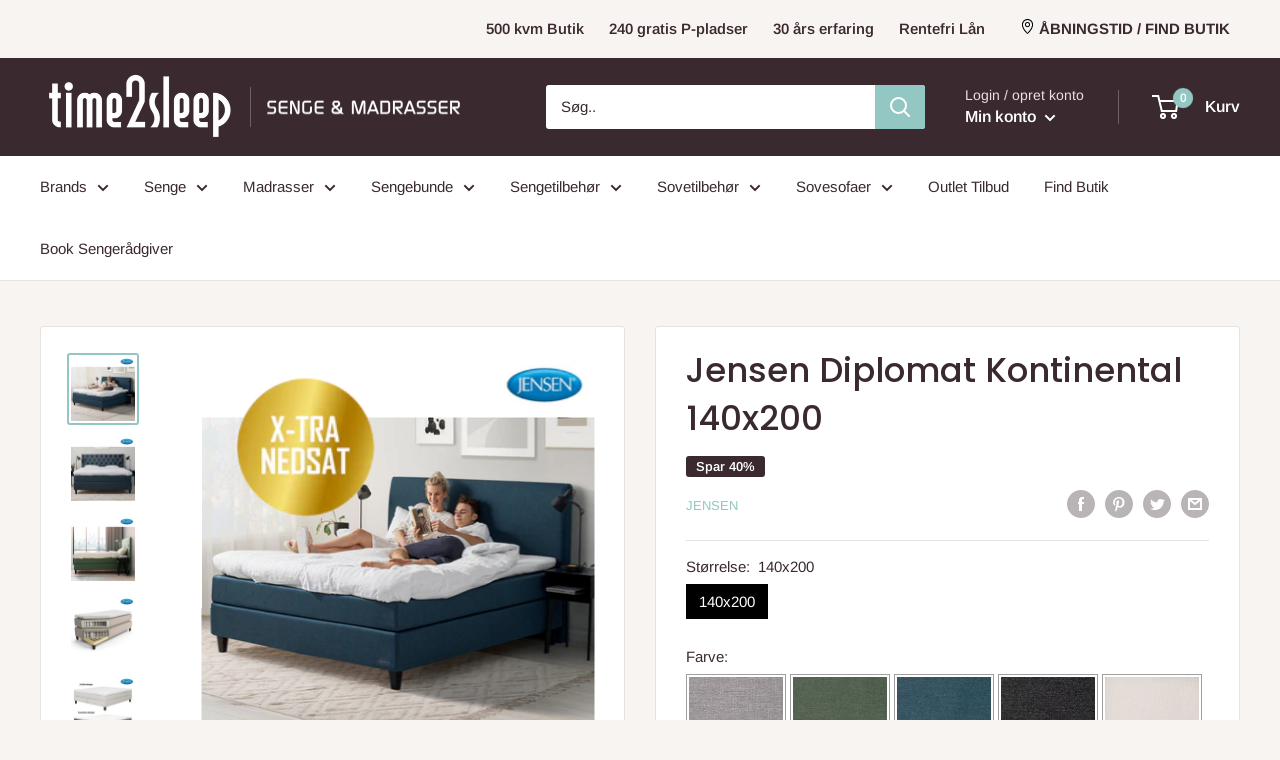

--- FILE ---
content_type: text/html; charset=utf-8
request_url: https://time2sleep.dk/products/jensen-diplomat-kontinental-140x200
body_size: 53629
content:
<!doctype html>

<html class="no-js" lang="da">
  <head>

  <script id="cookieyes" type="text/javascript" src="https://cdn-cookieyes.com/common/shopify.js"></script>
  
  <!-- Google Tag Manager -->
  <script>(function(w,d,s,l,i){w[l]=w[l]||[];w[l].push({'gtm.start':
  new Date().getTime(),event:'gtm.js'});var f=d.getElementsByTagName(s)[0],
  j=d.createElement(s),dl=l!='dataLayer'?'&l='+l:'';j.async=true;j.src=
  'https://www.googletagmanager.com/gtm.js?id='+i+dl;f.parentNode.insertBefore(j,f);
  })(window,document,'script','dataLayer','GTM-PKQKCQK');</script>
  <!-- End Google Tag Manager -->
  <link rel="stylesheet" href="https://obscure-escarpment-2240.herokuapp.com/stylesheets/bcpo-front.css">
  <script>var bcpo_product={"id":7810571600021,"title":"Jensen Diplomat Kontinental 140x200","handle":"jensen-diplomat-kontinental-140x200","description":"\u003cp\u003eSvanemærket Jensen Diplomat Kontinental str. 140x200 cm med 2-lag Pocketfjedre.\u003cbr\u003eSpringmadrassen har 1-lag tøndeformet \u003cspan\u003eAloy®1.0 Pocketfjedre ( Bliver ikke hårdere ved belastning, så man får mindre tryk på kroppen ). Madrasser har derudover den \u003c\/span\u003ekendte Jensen Zoneinddeling, der er blød ved skulder, medium ved hofte og fast i lænden.\u003cbr\u003e\u003cspan\u003eUnderboksen i str. 140x200 cm har 1-lag høje Pocketfjedre som bidrager til den behagelige liggekomfort.\u003cbr\u003e\u003cbr\u003e\u003c\/span\u003eJensen Diplomat Springmadrassen er 1 stor madras i str. 140x200 cm, hvilket gør at man undgår revne i sengen. Springmadrassen er også vendbar, så man kan sove godt på begge sider af madrassen og derved forlænge sengens levetid.\u003cbr\u003eFøres i 3 hårdhedsgrader ( Medium, Fast og X-Fast ).\u003cbr\u003e\u003cbr\u003e\u003cspan\u003e\u003c\/span\u003e* Jensen Diplomat Kontinentalsengen er Svanemærket\u003cbr\u003e\u003cbr\u003e\u003cspan style=\"text-decoration-line: underline;\"\u003eVælg mellem 5 forskellige Jensen topmadrasser :\u003cbr\u003e\u003cbr\u003e\u003c\/span\u003e\u003cb\u003eSleep 1 XS Topmadras ( 8 cm )\u003cbr\u003e\u003c\/b\u003e\u003cspan\u003eSvanemærket topmadras i Medium hårdhed som har et indlæg af Cellex XS skum på 5 cm. Cellex XS har en riflet side ( opleves blødere ) og en jævn side ( føles fastere ). Har gode luft- og fukttransporterende egenskaber. Betrækket Indeholder Lyocell med Sensity™ som holder sengen ”mere frisk”, tørrere og mere hygiejnisk.\u003c\/span\u003e\u003cbr\u003e\u003cbr\u003e\u003cb\u003eSleep 2 XO Topmadras ( 9 cm )\u003cbr\u003e\u003c\/b\u003e\u003cspan\u003eSvanemærket topmadras i Blød hårdhed som har et indlæg af Cellex XO skum på 6,5 cm. Cellex XO har en riflet side ( opleves blødere ) og en jævn side ( føles fastere ). Har ekstra gode luft- og fukttransporterende egenskaber. Betrækket Indeholder Lyocell med Sensity™ som holder sengen ”mere frisk”, tørrere og mere hygiejnisk.\u003c\/span\u003e\u003cbr\u003e\u003cbr\u003e\u003cb\u003eSleep 3 Naturlatex topmadras ( 9 cm )\u003c\/b\u003e\u003cbr\u003e\u003cspan\u003eSvanemærket Luksus topmadras i Medium hårdhed som har indlæg af naturlatex på 5 cm, i markedes højeste kvalitet. Latexkernen har en riflet side ( føles blødere ) og en jævn side ( føles fastere ), derudover er kernen gennemhullet for at sikre optimal ventilation. Betrækket er fremstillet af finspunnet træfibre, som sikre en naturlig overflade med de bedste fugttransporterende egenskaber.\u003c\/span\u003e\u003cbr\u003e\u003cbr\u003e\u003cb\u003eTempsmart Naturlatex topmadras ( 9 cm )\u003c\/b\u003e\u003cbr\u003e\u003cspan\u003eSvanemærket Luksus topmadras i Medium hårdhed som har indlæg af naturlatex på 5 cm, i markedes højeste kvalitet. Latexkernen har en riflet side ( føles blødere ) og en jævn side ( føles fastere ), derudover er kernen gennemhullet for at sikre optimal ventilation. Betrækket er fremstillet med flere millioner mikrokapsler som giver termostat kontrol. Microkapslerne tilpasser sig konstant hudens klima og absorbere, lagre og frigiver overflødig varme efter behov.\u003c\/span\u003e\u003cbr\u003e\u003cbr\u003e\u003cb\u003eStarRose Naturlatex topmadras ( 10 cm )\u003c\/b\u003e\u003cbr\u003e\u003cspan\u003eSvanemærket Luksus topmadras i Blød hårdhed som har indlæg af naturlatex på 5 cm, i markedes højeste kvalitet. Latexkernen har en riflet side ( føles blødere ) og en jævn side ( føles fastere ), derudover er kernen gennemhullet for at sikre optimal ventilation. Betrækket er fremstillet i Kairo kvalitet, som giver en fantastisk ” soft touch ”- oplevelse. Kairo er den højeste kvalitet af finspunnet træfibre, som sikre en naturlig overflade med de bedste fugttransporterende egenskaber.\u003c\/span\u003e\u003cbr\u003e\u003c\/p\u003e","published_at":"2023-03-02T14:02:07+01:00","created_at":"2023-01-26T16:51:04+01:00","vendor":"Jensen","type":"kontinentalseng","tags":["Brand_Jensen","jensen_xtra","Kategori_Kontinental","Størrelse_140x200"],"price":1443600,"price_min":1443600,"price_max":1443600,"available":true,"price_varies":false,"compare_at_price":2406000,"compare_at_price_min":2406000,"compare_at_price_max":2406000,"compare_at_price_varies":false,"variants":[{"id":43292743958677,"title":"140x200","option1":"140x200","option2":null,"option3":null,"sku":"jensen-diplomat-kontinental-str-140-200","requires_shipping":true,"taxable":true,"featured_image":null,"available":true,"name":"Jensen Diplomat Kontinental 140x200 - 140x200","public_title":"140x200","options":["140x200"],"price":1443600,"weight":100000,"compare_at_price":2406000,"inventory_management":null,"barcode":"","requires_selling_plan":false,"selling_plan_allocations":[]}],"images":["\/\/time2sleep.dk\/cdn\/shop\/products\/jensen_diplo_konti_4_a1cca715-8413-4e89-926a-5f3bcaed1a8f.jpg?v=1674749896","\/\/time2sleep.dk\/cdn\/shop\/products\/jensen_diplo_konti_6_53978db7-4246-4472-a9d7-c3f9e3486b73.jpg?v=1674749896","\/\/time2sleep.dk\/cdn\/shop\/products\/jensen_diplo_konti_5_02834fe3-e01f-4ff4-8a20-b46a402ce1f0.jpg?v=1674749955","\/\/time2sleep.dk\/cdn\/shop\/files\/jensen_diplomat_konti2025.jpg?v=1737645902","\/\/time2sleep.dk\/cdn\/shop\/files\/jensen_diplomat_konti_design_2025.jpg?v=1737645902","\/\/time2sleep.dk\/cdn\/shop\/products\/jensen_diplo_farver_a460c73c-2277-4f7a-9b5e-ad3991839e43.jpg?v=1755268490","\/\/time2sleep.dk\/cdn\/shop\/files\/jensen_diplomat_farver2025.jpg?v=1755346345"],"featured_image":"\/\/time2sleep.dk\/cdn\/shop\/products\/jensen_diplo_konti_4_a1cca715-8413-4e89-926a-5f3bcaed1a8f.jpg?v=1674749896","options":["Størrelse"],"media":[{"alt":null,"id":28998563954837,"position":1,"preview_image":{"aspect_ratio":1.0,"height":1000,"width":1000,"src":"\/\/time2sleep.dk\/cdn\/shop\/products\/jensen_diplo_konti_4_a1cca715-8413-4e89-926a-5f3bcaed1a8f.jpg?v=1674749896"},"aspect_ratio":1.0,"height":1000,"media_type":"image","src":"\/\/time2sleep.dk\/cdn\/shop\/products\/jensen_diplo_konti_4_a1cca715-8413-4e89-926a-5f3bcaed1a8f.jpg?v=1674749896","width":1000},{"alt":null,"id":28998563889301,"position":2,"preview_image":{"aspect_ratio":1.0,"height":1000,"width":1000,"src":"\/\/time2sleep.dk\/cdn\/shop\/products\/jensen_diplo_konti_6_53978db7-4246-4472-a9d7-c3f9e3486b73.jpg?v=1674749896"},"aspect_ratio":1.0,"height":1000,"media_type":"image","src":"\/\/time2sleep.dk\/cdn\/shop\/products\/jensen_diplo_konti_6_53978db7-4246-4472-a9d7-c3f9e3486b73.jpg?v=1674749896","width":1000},{"alt":null,"id":28998734545045,"position":3,"preview_image":{"aspect_ratio":1.0,"height":1000,"width":1000,"src":"\/\/time2sleep.dk\/cdn\/shop\/products\/jensen_diplo_konti_5_02834fe3-e01f-4ff4-8a20-b46a402ce1f0.jpg?v=1674749955"},"aspect_ratio":1.0,"height":1000,"media_type":"image","src":"\/\/time2sleep.dk\/cdn\/shop\/products\/jensen_diplo_konti_5_02834fe3-e01f-4ff4-8a20-b46a402ce1f0.jpg?v=1674749955","width":1000},{"alt":null,"id":51044980719958,"position":4,"preview_image":{"aspect_ratio":1.0,"height":1000,"width":1000,"src":"\/\/time2sleep.dk\/cdn\/shop\/files\/jensen_diplomat_konti2025.jpg?v=1737645902"},"aspect_ratio":1.0,"height":1000,"media_type":"image","src":"\/\/time2sleep.dk\/cdn\/shop\/files\/jensen_diplomat_konti2025.jpg?v=1737645902","width":1000},{"alt":null,"id":51044980687190,"position":5,"preview_image":{"aspect_ratio":1.0,"height":1000,"width":1000,"src":"\/\/time2sleep.dk\/cdn\/shop\/files\/jensen_diplomat_konti_design_2025.jpg?v=1737645902"},"aspect_ratio":1.0,"height":1000,"media_type":"image","src":"\/\/time2sleep.dk\/cdn\/shop\/files\/jensen_diplomat_konti_design_2025.jpg?v=1737645902","width":1000},{"alt":null,"id":28998564085909,"position":6,"preview_image":{"aspect_ratio":1.0,"height":1000,"width":1000,"src":"\/\/time2sleep.dk\/cdn\/shop\/products\/jensen_diplo_farver_a460c73c-2277-4f7a-9b5e-ad3991839e43.jpg?v=1755268490"},"aspect_ratio":1.0,"height":1000,"media_type":"image","src":"\/\/time2sleep.dk\/cdn\/shop\/products\/jensen_diplo_farver_a460c73c-2277-4f7a-9b5e-ad3991839e43.jpg?v=1755268490","width":1000},{"alt":null,"id":51045338775894,"position":7,"preview_image":{"aspect_ratio":1.0,"height":1000,"width":1000,"src":"\/\/time2sleep.dk\/cdn\/shop\/files\/jensen_diplomat_farver2025.jpg?v=1755346345"},"aspect_ratio":1.0,"height":1000,"media_type":"image","src":"\/\/time2sleep.dk\/cdn\/shop\/files\/jensen_diplomat_farver2025.jpg?v=1755346345","width":1000}],"requires_selling_plan":false,"selling_plan_groups":[],"content":"\u003cp\u003eSvanemærket Jensen Diplomat Kontinental str. 140x200 cm med 2-lag Pocketfjedre.\u003cbr\u003eSpringmadrassen har 1-lag tøndeformet \u003cspan\u003eAloy®1.0 Pocketfjedre ( Bliver ikke hårdere ved belastning, så man får mindre tryk på kroppen ). Madrasser har derudover den \u003c\/span\u003ekendte Jensen Zoneinddeling, der er blød ved skulder, medium ved hofte og fast i lænden.\u003cbr\u003e\u003cspan\u003eUnderboksen i str. 140x200 cm har 1-lag høje Pocketfjedre som bidrager til den behagelige liggekomfort.\u003cbr\u003e\u003cbr\u003e\u003c\/span\u003eJensen Diplomat Springmadrassen er 1 stor madras i str. 140x200 cm, hvilket gør at man undgår revne i sengen. Springmadrassen er også vendbar, så man kan sove godt på begge sider af madrassen og derved forlænge sengens levetid.\u003cbr\u003eFøres i 3 hårdhedsgrader ( Medium, Fast og X-Fast ).\u003cbr\u003e\u003cbr\u003e\u003cspan\u003e\u003c\/span\u003e* Jensen Diplomat Kontinentalsengen er Svanemærket\u003cbr\u003e\u003cbr\u003e\u003cspan style=\"text-decoration-line: underline;\"\u003eVælg mellem 5 forskellige Jensen topmadrasser :\u003cbr\u003e\u003cbr\u003e\u003c\/span\u003e\u003cb\u003eSleep 1 XS Topmadras ( 8 cm )\u003cbr\u003e\u003c\/b\u003e\u003cspan\u003eSvanemærket topmadras i Medium hårdhed som har et indlæg af Cellex XS skum på 5 cm. Cellex XS har en riflet side ( opleves blødere ) og en jævn side ( føles fastere ). Har gode luft- og fukttransporterende egenskaber. Betrækket Indeholder Lyocell med Sensity™ som holder sengen ”mere frisk”, tørrere og mere hygiejnisk.\u003c\/span\u003e\u003cbr\u003e\u003cbr\u003e\u003cb\u003eSleep 2 XO Topmadras ( 9 cm )\u003cbr\u003e\u003c\/b\u003e\u003cspan\u003eSvanemærket topmadras i Blød hårdhed som har et indlæg af Cellex XO skum på 6,5 cm. Cellex XO har en riflet side ( opleves blødere ) og en jævn side ( føles fastere ). Har ekstra gode luft- og fukttransporterende egenskaber. Betrækket Indeholder Lyocell med Sensity™ som holder sengen ”mere frisk”, tørrere og mere hygiejnisk.\u003c\/span\u003e\u003cbr\u003e\u003cbr\u003e\u003cb\u003eSleep 3 Naturlatex topmadras ( 9 cm )\u003c\/b\u003e\u003cbr\u003e\u003cspan\u003eSvanemærket Luksus topmadras i Medium hårdhed som har indlæg af naturlatex på 5 cm, i markedes højeste kvalitet. Latexkernen har en riflet side ( føles blødere ) og en jævn side ( føles fastere ), derudover er kernen gennemhullet for at sikre optimal ventilation. Betrækket er fremstillet af finspunnet træfibre, som sikre en naturlig overflade med de bedste fugttransporterende egenskaber.\u003c\/span\u003e\u003cbr\u003e\u003cbr\u003e\u003cb\u003eTempsmart Naturlatex topmadras ( 9 cm )\u003c\/b\u003e\u003cbr\u003e\u003cspan\u003eSvanemærket Luksus topmadras i Medium hårdhed som har indlæg af naturlatex på 5 cm, i markedes højeste kvalitet. Latexkernen har en riflet side ( føles blødere ) og en jævn side ( føles fastere ), derudover er kernen gennemhullet for at sikre optimal ventilation. Betrækket er fremstillet med flere millioner mikrokapsler som giver termostat kontrol. Microkapslerne tilpasser sig konstant hudens klima og absorbere, lagre og frigiver overflødig varme efter behov.\u003c\/span\u003e\u003cbr\u003e\u003cbr\u003e\u003cb\u003eStarRose Naturlatex topmadras ( 10 cm )\u003c\/b\u003e\u003cbr\u003e\u003cspan\u003eSvanemærket Luksus topmadras i Blød hårdhed som har indlæg af naturlatex på 5 cm, i markedes højeste kvalitet. Latexkernen har en riflet side ( føles blødere ) og en jævn side ( føles fastere ), derudover er kernen gennemhullet for at sikre optimal ventilation. Betrækket er fremstillet i Kairo kvalitet, som giver en fantastisk ” soft touch ”- oplevelse. Kairo er den højeste kvalitet af finspunnet træfibre, som sikre en naturlig overflade med de bedste fugttransporterende egenskaber.\u003c\/span\u003e\u003cbr\u003e\u003c\/p\u003e"}; var bcpo_data={"product_id":"7810571600021","shopify_options":[{"type":"buttons","unique":"_7mjxrsdbd"}],"virtual_options":[{"title":"Farve","type":"images","unique":"_bga6c4axj","preselect_value":"","conditional_option":"","conditional_value":"","multiselect_operator":"","multiselect_number":"","required":"on","values":[{"key":"Grey 477","price":"","value":"https://d17fzo7x83uajt.cloudfront.net/eyJidWNrZXQiOiJiY3BvIiwia2V5IjoidGltZTJzbGVlcC1nZW4ubXlzaG9waWZ5LmNvbS83ODA5NDQ2NTQzNTA5LWplbnNlbl9kaXBsb21hdF9ncmV5NDc3LmpwZyIsImVkaXRzIjp7InJlc2l6ZSI6eyJ3aWR0aCI6MjAwLCJmaXQiOiJjb250YWluIn19fQ=="},{"key":"Green 479","price":"","value":"https://d17fzo7x83uajt.cloudfront.net/eyJidWNrZXQiOiJiY3BvIiwia2V5IjoidGltZTJzbGVlcC1nZW4ubXlzaG9waWZ5LmNvbS83ODA5NDQ2NTQzNTA5LWplbnNlbl9kaXBsb21hdF9ncmVlbjQ3OS5qcGciLCJlZGl0cyI6eyJyZXNpemUiOnsid2lkdGgiOjIwMCwiZml0IjoiY29udGFpbiJ9fX0="},{"key":"Petrol 478","price":"","value":"https://d17fzo7x83uajt.cloudfront.net/eyJidWNrZXQiOiJiY3BvIiwia2V5IjoidGltZTJzbGVlcC1nZW4ubXlzaG9waWZ5LmNvbS83ODA5NDQ2NTQzNTA5LWplbnNlbl9kaXBsb21hdF9wZXRyb2w0NzguanBnIiwiZWRpdHMiOnsicmVzaXplIjp7IndpZHRoIjoyMDAsImZpdCI6ImNvbnRhaW4ifX19"},{"key":"Antracit 476","price":"","value":"https://d17fzo7x83uajt.cloudfront.net/eyJidWNrZXQiOiJiY3BvIiwia2V5IjoidGltZTJzbGVlcC1nZW4ubXlzaG9waWZ5LmNvbS83ODA5NDQ2NTQzNTA5LWplbnNlbl9kaXBsb21hdF9hbnRyYWNpdDQ3Ni5qcGciLCJlZGl0cyI6eyJyZXNpemUiOnsid2lkdGgiOjIwMCwiZml0IjoiY29udGFpbiJ9fX0="},{"key":"Natural 466","price":"","value":"https://d17fzo7x83uajt.cloudfront.net/eyJidWNrZXQiOiJiY3BvIiwia2V5IjoidGltZTJzbGVlcC1nZW4ubXlzaG9waWZ5LmNvbS83ODEwNTcxNjAwMDIxLWRpcGxvbWF0X25hdHVyYWxfNDY2LmpwZyIsImVkaXRzIjp7InJlc2l6ZSI6eyJ3aWR0aCI6MjAwLCJmaXQiOiJjb250YWluIn19fQ=="},{"key":"Grey Beige 467","price":"","value":"https://d17fzo7x83uajt.cloudfront.net/eyJidWNrZXQiOiJiY3BvIiwia2V5IjoidGltZTJzbGVlcC1nZW4ubXlzaG9waWZ5LmNvbS83ODEwNTcxNjAwMDIxLWRpcGxvbWF0X2dyZXliZWlnZV80NjcuanBnIiwiZWRpdHMiOnsicmVzaXplIjp7IndpZHRoIjoyMDAsImZpdCI6ImNvbnRhaW4ifX19"},{"key":"Antracit 468","price":"","value":"https://d17fzo7x83uajt.cloudfront.net/eyJidWNrZXQiOiJiY3BvIiwia2V5IjoidGltZTJzbGVlcC1nZW4ubXlzaG9waWZ5LmNvbS83ODEwNTcxNjAwMDIxLWRpcGxvbWF0X2FudHJhY2l0XzQ2OC5qcGciLCJlZGl0cyI6eyJyZXNpemUiOnsid2lkdGgiOjIwMCwiZml0IjoiY29udGFpbiJ9fX0="}]},{"title":"Topmadras","type":"images","unique":"_m3beldc5g","preselect_value":"","conditional_option":"","conditional_value":"","multiselect_operator":"","multiselect_number":"","required":"on","values":[{"key":"Sleep 1 / XS skum","price":"","value":"https://d17fzo7x83uajt.cloudfront.net/eyJidWNrZXQiOiJiY3BvIiwia2V5IjoidGltZTJzbGVlcC1nZW4ubXlzaG9waWZ5LmNvbS83ODA5NDQ2NTQzNTA5LWplbnNlbl90b3Bfc2xlZXAxXy5qcGciLCJlZGl0cyI6eyJyZXNpemUiOnsid2lkdGgiOjIwMCwiZml0IjoiY29udGFpbiJ9fX0="},{"key":"Sleep 2 / XO skum","price":"875","value":"https://d17fzo7x83uajt.cloudfront.net/eyJidWNrZXQiOiJiY3BvIiwia2V5IjoidGltZTJzbGVlcC1nZW4ubXlzaG9waWZ5LmNvbS83ODA5NDQ2NTQzNTA5LWplbnNlbl90b3Bfc2xlZXAyXy5qcGciLCJlZGl0cyI6eyJyZXNpemUiOnsid2lkdGgiOjIwMCwiZml0IjoiY29udGFpbiJ9fX0="},{"key":"Sleep 3 / Naturlatex","price":"1751","value":"https://d17fzo7x83uajt.cloudfront.net/eyJidWNrZXQiOiJiY3BvIiwia2V5IjoidGltZTJzbGVlcC1nZW4ubXlzaG9waWZ5LmNvbS83ODA5NDQ2NTQzNTA5LWplbnNlbl90b3Bfc2xlZXAzXy5qcGciLCJlZGl0cyI6eyJyZXNpemUiOnsid2lkdGgiOjIwMCwiZml0IjoiY29udGFpbiJ9fX0="},{"key":"Tempsmart / Naturlatex","price":"2626","value":"https://d17fzo7x83uajt.cloudfront.net/eyJidWNrZXQiOiJiY3BvIiwia2V5IjoidGltZTJzbGVlcC1nZW4ubXlzaG9waWZ5LmNvbS83ODA5NDQ2NTQzNTA5LWplbnNlbl90b3BfdGVtcHNtYXJ0Xy5qcGciLCJlZGl0cyI6eyJyZXNpemUiOnsid2lkdGgiOjIwMCwiZml0IjoiY29udGFpbiJ9fX0="},{"key":"Starrose / Naturlatex","price":"3500","value":"https://d17fzo7x83uajt.cloudfront.net/eyJidWNrZXQiOiJiY3BvIiwia2V5IjoidGltZTJzbGVlcC1nZW4ubXlzaG9waWZ5LmNvbS83ODA5NDQ2NTQzNTA5LWplbnNlbl90b3Bfc3RhcnJvc2VfLmpwZyIsImVkaXRzIjp7InJlc2l6ZSI6eyJ3aWR0aCI6MjAwLCJmaXQiOiJjb250YWluIn19fQ=="}]},{"title":"Ben","type":"images","unique":"_3mz0phxi6","preselect_value":"","conditional_option":"","conditional_value":"","multiselect_operator":"","multiselect_number":"","required":"on","values":[{"key":"Ingen Ben","price":"","value":"https://d17fzo7x83uajt.cloudfront.net/eyJidWNrZXQiOiJiY3BvIiwia2V5IjoidGltZTJzbGVlcC1nZW4ubXlzaG9waWZ5LmNvbS83ODA5NDQ2NTQzNTA5LWplbnNlbl9pbmdlbmJlbi5qcGciLCJlZGl0cyI6eyJyZXNpemUiOnsid2lkdGgiOjIwMCwiZml0IjoiY29udGFpbiJ9fX0="},{"key":"Rund slank / hvid eg 14 cm","price":"1242","value":"https://d17fzo7x83uajt.cloudfront.net/eyJidWNrZXQiOiJiY3BvIiwia2V5IjoidGltZTJzbGVlcC1nZW4ubXlzaG9waWZ5LmNvbS83ODA5NDQ2NTQzNTA5LWplbnNlbl9ydW5kc2xhbmtfaHZpZGVnLmpwZyIsImVkaXRzIjp7InJlc2l6ZSI6eyJ3aWR0aCI6MjAwLCJmaXQiOiJjb250YWluIn19fQ=="},{"key":"Rund slank / eg 14 cm","price":"1242","value":"https://d17fzo7x83uajt.cloudfront.net/eyJidWNrZXQiOiJiY3BvIiwia2V5IjoidGltZTJzbGVlcC1nZW4ubXlzaG9waWZ5LmNvbS83ODA5NDQ2NTQzNTA5LWplbnNlbl9ydW5kc2xhbmtfZWcuanBnIiwiZWRpdHMiOnsicmVzaXplIjp7IndpZHRoIjoyMDAsImZpdCI6ImNvbnRhaW4ifX19"},{"key":"Rund slank / birk 14 cm","price":"1242","value":"https://d17fzo7x83uajt.cloudfront.net/eyJidWNrZXQiOiJiY3BvIiwia2V5IjoidGltZTJzbGVlcC1nZW4ubXlzaG9waWZ5LmNvbS83ODA5NDQ2NTQzNTA5LWplbnNlbl9ydW5kc2xhbmtfYmlyay5qcGciLCJlZGl0cyI6eyJyZXNpemUiOnsid2lkdGgiOjIwMCwiZml0IjoiY29udGFpbiJ9fX0="},{"key":"Firkantet konisk / hvid eg 14 cm","price":"1242","value":"https://d17fzo7x83uajt.cloudfront.net/[base64]"},{"key":"Firkantet konisk / olie eg 14 cm","price":"1242","value":"https://d17fzo7x83uajt.cloudfront.net/[base64]"},{"key":"Firkantet konisk / sort eg 14 cm","price":"1242","value":"https://d17fzo7x83uajt.cloudfront.net/[base64]"},{"key":"Eicon / hvid eg 14 cm - vejl. pris 3.439.-","price":"2235","value":"https://d17fzo7x83uajt.cloudfront.net/eyJidWNrZXQiOiJiY3BvIiwia2V5IjoidGltZTJzbGVlcC1nZW4ubXlzaG9waWZ5LmNvbS83ODA5NDQ2NTQzNTA5LWplbnNlbl9laWNvbmJlbl9odmlkZWcuanBnIiwiZWRpdHMiOnsicmVzaXplIjp7IndpZHRoIjoyMDAsImZpdCI6ImNvbnRhaW4ifX19"},{"key":"Eicon / olie eg 14 cm - vejl. pris 3.439.-","price":"2235","value":"https://d17fzo7x83uajt.cloudfront.net/eyJidWNrZXQiOiJiY3BvIiwia2V5IjoidGltZTJzbGVlcC1nZW4ubXlzaG9waWZ5LmNvbS83ODA5NDQ2NTQzNTA5LWplbnNlbl9laWNvbmJlbl9vbGllZWcuanBnIiwiZWRpdHMiOnsicmVzaXplIjp7IndpZHRoIjoyMDAsImZpdCI6ImNvbnRhaW4ifX19"},{"key":"Eicon / sort eg 14 cm - vejl. pris 3.439.-","price":"2235","value":"https://d17fzo7x83uajt.cloudfront.net/eyJidWNrZXQiOiJiY3BvIiwia2V5IjoidGltZTJzbGVlcC1nZW4ubXlzaG9waWZ5LmNvbS83ODA5NDQ2NTQzNTA5LWplbnNlbl9laWNvbmJlbl9zb3J0LmpwZyIsImVkaXRzIjp7InJlc2l6ZSI6eyJ3aWR0aCI6MjAwLCJmaXQiOiJjb250YWluIn19fQ=="},{"key":"Rund slank / stål 14 cm","price":"1528","value":"https://d17fzo7x83uajt.cloudfront.net/eyJidWNrZXQiOiJiY3BvIiwia2V5IjoidGltZTJzbGVlcC1nZW4ubXlzaG9waWZ5LmNvbS83ODA5NDQ2NTQzNTA5LWplbnNlbl9ydW5kc2xhbmtfc3RhYWwuanBnIiwiZWRpdHMiOnsicmVzaXplIjp7IndpZHRoIjoyMDAsImZpdCI6ImNvbnRhaW4ifX19"},{"key":"Rund slank / messing 14 cm","price":"1528","value":"https://d17fzo7x83uajt.cloudfront.net/eyJidWNrZXQiOiJiY3BvIiwia2V5IjoidGltZTJzbGVlcC1nZW4ubXlzaG9waWZ5LmNvbS83ODA5NDQ2NTQzNTA5LWplbnNlbl9ydW5kc2xhbmtfbWVzc2luZy5qcGciLCJlZGl0cyI6eyJyZXNpemUiOnsid2lkdGgiOjIwMCwiZml0IjoiY29udGFpbiJ9fX0="},{"key":"Rund slank / sort stål 14 cm","price":"1242","value":"https://d17fzo7x83uajt.cloudfront.net/eyJidWNrZXQiOiJiY3BvIiwia2V5IjoidGltZTJzbGVlcC1nZW4ubXlzaG9waWZ5LmNvbS83ODA5NDQ2NTQzNTA5LWplbnNlbl9ydW5kc2xhbmtfc29ydC5qcGciLCJlZGl0cyI6eyJyZXNpemUiOnsid2lkdGgiOjIwMCwiZml0IjoiY29udGFpbiJ9fX0="},{"key":"Rund / aluminium 14 cm","price":"1242","value":"https://d17fzo7x83uajt.cloudfront.net/eyJidWNrZXQiOiJiY3BvIiwia2V5IjoidGltZTJzbGVlcC1nZW4ubXlzaG9waWZ5LmNvbS83ODEwNTcxNjAwMDIxLWplbnNlbl9ydW5kX2FsdV8uanBnIiwiZWRpdHMiOnsicmVzaXplIjp7IndpZHRoIjoyMDAsImZpdCI6ImNvbnRhaW4ifX19"},{"key":"Triangel / stål 14 cm - vejl. pris 3.439.-","price":"2235","value":"https://d17fzo7x83uajt.cloudfront.net/eyJidWNrZXQiOiJiY3BvIiwia2V5IjoidGltZTJzbGVlcC1nZW4ubXlzaG9waWZ5LmNvbS83ODA5NDQ2NTQzNTA5LWplbnNlbl90cmlhbmdlbF9zdGFhbC5qcGciLCJlZGl0cyI6eyJyZXNpemUiOnsid2lkdGgiOjIwMCwiZml0IjoiY29udGFpbiJ9fX0="},{"key":"Triangel / messing 14 cm - vejl. pris 3.439.-","price":"2235","value":"https://d17fzo7x83uajt.cloudfront.net/eyJidWNrZXQiOiJiY3BvIiwia2V5IjoidGltZTJzbGVlcC1nZW4ubXlzaG9waWZ5LmNvbS83ODA5NDQ2NTQzNTA5LWplbnNlbl90cmlhbmdlbF9tZXNzaW5nLmpwZyIsImVkaXRzIjp7InJlc2l6ZSI6eyJ3aWR0aCI6MjAwLCJmaXQiOiJjb250YWluIn19fQ=="},{"key":"Triangel / poleret sort 14 cm - vejl. pris 3.439.-","price":"2235","value":"https://d17fzo7x83uajt.cloudfront.net/eyJidWNrZXQiOiJiY3BvIiwia2V5IjoidGltZTJzbGVlcC1nZW4ubXlzaG9waWZ5LmNvbS83ODA5NDQ2NTQzNTA5LWplbnNlbl90cmlhbmdlbF9wb2xlcmV0c29ydC5qcGciLCJlZGl0cyI6eyJyZXNpemUiOnsid2lkdGgiOjIwMCwiZml0IjoiY29udGFpbiJ9fX0="},{"key":"Triangel / mat sort 14 cm - vejl. pris 3.439.-","price":"2235","value":"https://d17fzo7x83uajt.cloudfront.net/eyJidWNrZXQiOiJiY3BvIiwia2V5IjoidGltZTJzbGVlcC1nZW4ubXlzaG9waWZ5LmNvbS83ODA5NDQ2NTQzNTA5LWplbnNlbl90cmlhbmdlbF9tYXRzb3J0LmpwZyIsImVkaXRzIjp7InJlc2l6ZSI6eyJ3aWR0aCI6MjAwLCJmaXQiOiJjb250YWluIn19fQ=="}]},{"title":"Madras hårdhed","type":"buttons","unique":"_xcmronwqq","preselect_value":"","conditional_option":"","conditional_value":"","multiselect_operator":"","multiselect_number":"","required":"on","values":[{"key":"Medium ( 40-59 Kg )","price":""},{"key":"Fast ( 60-89 Kg )","price":""},{"key":"X-Fast ( Over 90 Kg )","price":""}]},{"title":"Hovedgavl","type":"images","unique":"_srdm57vpn","preselect_value":"","conditional_option":"","conditional_value":"","multiselect_operator":"","multiselect_number":"","required":"on","values":[{"key":"Ingen Hovedgavl","price":"","value":"https://d17fzo7x83uajt.cloudfront.net/eyJidWNrZXQiOiJiY3BvIiwia2V5IjoidGltZTJzbGVlcC1nZW4ubXlzaG9waWZ5LmNvbS83ODA5NDQ2NTQzNTA5LWplbnNlbl9pbmdlbmdhdmwuanBnIiwiZWRpdHMiOnsicmVzaXplIjp7IndpZHRoIjoyMDAsImZpdCI6ImNvbnRhaW4ifX19"},{"key":"Ceres floor / h. 105 cm","price":"3573","value":"https://d17fzo7x83uajt.cloudfront.net/eyJidWNrZXQiOiJiY3BvIiwia2V5IjoidGltZTJzbGVlcC1nZW4ubXlzaG9waWZ5LmNvbS83ODA5NDQ2NTQzNTA5LWplbnNlbl9nYXZsX2NlcmVzZmxvb3IuanBnIiwiZWRpdHMiOnsicmVzaXplIjp7IndpZHRoIjoyMDAsImZpdCI6ImNvbnRhaW4ifX19"},{"key":"Ceres decor / h. 125 cm","price":"3573","value":"https://d17fzo7x83uajt.cloudfront.net/eyJidWNrZXQiOiJiY3BvIiwia2V5IjoidGltZTJzbGVlcC1nZW4ubXlzaG9waWZ5LmNvbS83ODA5NDQ2NTQzNTA5LWplbnNlbl9nYXZsX2NlcmVzZGVjb3IyLmpwZyIsImVkaXRzIjp7InJlc2l6ZSI6eyJ3aWR0aCI6MjAwLCJmaXQiOiJjb250YWluIn19fQ=="},{"key":"Lyra / h. 95 cm","price":"4167","value":"https://d17fzo7x83uajt.cloudfront.net/eyJidWNrZXQiOiJiY3BvIiwia2V5IjoidGltZTJzbGVlcC1nZW4ubXlzaG9waWZ5LmNvbS83ODA5NDQ2NTQzNTA5LWplbnNlbl9nYXZsX2x5cmEuanBnIiwiZWRpdHMiOnsicmVzaXplIjp7IndpZHRoIjoyMDAsImZpdCI6ImNvbnRhaW4ifX19"},{"key":"Cozy / h. 132 cm","price":"5956","value":"https://d17fzo7x83uajt.cloudfront.net/eyJidWNrZXQiOiJiY3BvIiwia2V5IjoidGltZTJzbGVlcC1nZW4ubXlzaG9waWZ5LmNvbS83ODA5NDQ2NTQzNTA5LWplbnNlbl9nYXZsX2NvenkuanBnIiwiZWRpdHMiOnsicmVzaXplIjp7IndpZHRoIjoyMDAsImZpdCI6ImNvbnRhaW4ifX19"},{"key":"Adjustable back / h. 112.5 cm","price":"8336","value":"https://d17fzo7x83uajt.cloudfront.net/eyJidWNrZXQiOiJiY3BvIiwia2V5IjoidGltZTJzbGVlcC1nZW4ubXlzaG9waWZ5LmNvbS83ODA5NDQ2NTQzNTA5LWplbnNlbl9nYXZsX2FkanVzdGFibGViYWNrLmpwZyIsImVkaXRzIjp7InJlc2l6ZSI6eyJ3aWR0aCI6MjAwLCJmaXQiOiJjb250YWluIn19fQ=="},{"key":"Diva / h. 125 cm","price":"8336","value":"https://d17fzo7x83uajt.cloudfront.net/eyJidWNrZXQiOiJiY3BvIiwia2V5IjoidGltZTJzbGVlcC1nZW4ubXlzaG9waWZ5LmNvbS83ODA5NDQ2NTQzNTA5LWplbnNlbl9nYXZsX2RpdmEyLmpwZyIsImVkaXRzIjp7InJlc2l6ZSI6eyJ3aWR0aCI6MjAwLCJmaXQiOiJjb250YWluIn19fQ=="},{"key":"Cloud / h. 132 cm - vejl. pris 9.484.-","price":"6164","value":"https://d17fzo7x83uajt.cloudfront.net/eyJidWNrZXQiOiJiY3BvIiwia2V5IjoidGltZTJzbGVlcC1nZW4ubXlzaG9waWZ5LmNvbS83ODEwNTcxNjAwMDIxLWplbnNlbl9nYXZsX2Nsb3VkLmpwZyIsImVkaXRzIjp7InJlc2l6ZSI6eyJ3aWR0aCI6MjAwLCJmaXQiOiJjb250YWluIn19fQ=="},{"key":"Cozy Slim / h. 125 cm - vejl. pris 9.484.-","price":"6164","value":"https://d17fzo7x83uajt.cloudfront.net/eyJidWNrZXQiOiJiY3BvIiwia2V5IjoidGltZTJzbGVlcC1nZW4ubXlzaG9waWZ5LmNvbS83ODEwNTcxNjAwMDIxLWplbnNlbl9nYXZsX2NvenlzbGltLmpwZyIsImVkaXRzIjp7InJlc2l6ZSI6eyJ3aWR0aCI6MjAwLCJmaXQiOiJjb250YWluIn19fQ=="},{"key":"Celeste / h. 105 cm - vejl. pris 10.901.-","price":"7085","value":"https://d17fzo7x83uajt.cloudfront.net/eyJidWNrZXQiOiJiY3BvIiwia2V5IjoidGltZTJzbGVlcC1nZW4ubXlzaG9waWZ5LmNvbS83ODEwNTcxNjAwMDIxLWplbnNlbl9nYXZsX2NlbGVzdGUuanBnIiwiZWRpdHMiOnsicmVzaXplIjp7IndpZHRoIjoyMDAsImZpdCI6ImNvbnRhaW4ifX19"},{"key":"Libra / h. 160 cm - vejl. pris 12.262.-","price":"7970","value":"https://d17fzo7x83uajt.cloudfront.net/eyJidWNrZXQiOiJiY3BvIiwia2V5IjoidGltZTJzbGVlcC1nZW4ubXlzaG9waWZ5LmNvbS83ODEwNTcxNjAwMDIxLWplbnNlbl9nYXZsX2xpYnJhLmpwZyIsImVkaXRzIjp7InJlc2l6ZSI6eyJ3aWR0aCI6MjAwLCJmaXQiOiJjb250YWluIn19fQ=="},{"key":"Lyra Plus / h. 125 cm - vejl. pris 7.582.-","price":"4928","value":"https://d17fzo7x83uajt.cloudfront.net/eyJidWNrZXQiOiJiY3BvIiwia2V5IjoidGltZTJzbGVlcC1nZW4ubXlzaG9waWZ5LmNvbS83ODEwNTcxNjAwMDIxLWplbnNlbl9nYXZsX2x5cmFwbHVzMi5qcGciLCJlZGl0cyI6eyJyZXNpemUiOnsid2lkdGgiOjIwMCwiZml0IjoiY29udGFpbiJ9fX0="},{"key":"Fenix decor / h. 125 cm - vejl. pris 9.480.-","price":"6162","value":"https://d17fzo7x83uajt.cloudfront.net/eyJidWNrZXQiOiJiY3BvIiwia2V5IjoidGltZTJzbGVlcC1nZW4ubXlzaG9waWZ5LmNvbS83ODEwNTcxNjAwMDIxLWplbnNlbl9nYXZsX2Zlbml4ZGVjb3IyLmpwZyIsImVkaXRzIjp7InJlc2l6ZSI6eyJ3aWR0aCI6MjAwLCJmaXQiOiJjb250YWluIn19fQ=="},{"key":"Fenix manor / h. 125 cm - vejl. pris 9.480.-","price":"6162","value":"https://d17fzo7x83uajt.cloudfront.net/eyJidWNrZXQiOiJiY3BvIiwia2V5IjoidGltZTJzbGVlcC1nZW4ubXlzaG9waWZ5LmNvbS83ODEwNTcxNjAwMDIxLWplbnNlbl9nYXZsX2Zlbml4bWFub3IuanBnIiwiZWRpdHMiOnsicmVzaXplIjp7IndpZHRoIjoyMDAsImZpdCI6ImNvbnRhaW4ifX19"},{"key":"Fenix Portrait / h. 120 cm - vejl. pris 6.635.-","price":"4312","value":"https://d17fzo7x83uajt.cloudfront.net/eyJidWNrZXQiOiJiY3BvIiwia2V5IjoidGltZTJzbGVlcC1nZW4ubXlzaG9waWZ5LmNvbS83ODEwNTcxNjAwMDIxLWplbnNlbl9nYXZsX2Zlbml4cG9ydHJhaXQuanBnIiwiZWRpdHMiOnsicmVzaXplIjp7IndpZHRoIjoyMDAsImZpdCI6ImNvbnRhaW4ifX19"},{"key":"Fenix manor tall / h. 146 cm - vejl. pris 13.274.-","price":"8628","value":"https://d17fzo7x83uajt.cloudfront.net/eyJidWNrZXQiOiJiY3BvIiwia2V5IjoidGltZTJzbGVlcC1nZW4ubXlzaG9waWZ5LmNvbS83ODEwNTcxNjAwMDIxLWplbnNlbl9nYXZsX2Zlbml4bWFub3IuanBnIiwiZWRpdHMiOnsicmVzaXplIjp7IndpZHRoIjoyMDAsImZpdCI6ImNvbnRhaW4ifX19"}]}]}; var bcpo_settings={"fallback":"buttons","auto_select":"on","load_main_image":"on","replaceImage":"on","border_style":"square","tooltips":"show","sold_out_style":"crossed-out","theme":"light","jumbo_colors":"off","jumbo_images":"on","circle_swatches":"","inventory_style":"default","override_ajax":"relentless","add_price_addons":"on","theme2":"off","money_format2":"{{amount_with_comma_separator}} DKK","money_format_without_currency":"{{amount_with_comma_separator}} kr","show_currency":"off","file_upload_warning":"off","global_auto_image_options":"","global_color_options":"","global_colors":[{"key":"","value":"ecf42f"}]};var inventory_quantity = [];inventory_quantity.push(0);if(bcpo_product) { for (var i = 0; i < bcpo_product.variants.length; i += 1) { bcpo_product.variants[i].inventory_quantity = inventory_quantity[i]; }}window.bcpo = window.bcpo || {}; bcpo.cart = {"note":null,"attributes":{},"original_total_price":0,"total_price":0,"total_discount":0,"total_weight":0.0,"item_count":0,"items":[],"requires_shipping":false,"currency":"DKK","items_subtotal_price":0,"cart_level_discount_applications":[],"checkout_charge_amount":0}; bcpo.ogFormData = FormData;</script>

    <script src="https://cdnjs.cloudflare.com/ajax/libs/jquery/3.6.0/jquery.min.js" integrity="sha512-894YE6QWD5I59HgZOGReFYm4dnWc1Qt5NtvYSaNcOP+u1T9qYdvdihz0PPSiiqn/+/3e7Jo4EaG7TubfWGUrMQ==" crossorigin="anonymous" referrerpolicy="no-referrer"></script>
    <!-- TrustBox script -->
    <script type="text/javascript" src="//widget.trustpilot.com/bootstrap/v5/tp.widget.bootstrap.min.js" async></script>
    <!-- End TrustBox script -->
    
    <meta name="google-site-verification" content="W2uy-uHqp5ye6eKe7-spMW30xaiDOzLLpnptflPgwQQ" />
    <meta name="google-site-verification" content="QrLJ9vfU3zMdxv4KQ-Yi1yXxpJWrgLvl3khe66ATGQ0" />

    <script>
      var bcpoStrings = {
      choose_one: 'Vælg en',
      quantity: 'Quantity',
      please_select: 'Please select',
      and: 'and',
      or: 'or',
      sold_out: 'sold out',
      unavailable: 'unavailable',
      add_to_cart: 'Tilføj til kurv',
      multiselect_message: 'Please choose at least one value for',
      at_most: 'at most',
      at_least: 'at least',
      items: 'items',
      selection: 'Selection will add',
      selection2: 'to the price',
      you_save: 'You Save',
      item_added: 'Produktet er tilføjet til kurven',
      keep_shopping: 'Fortsæt Shopping',
      view_cart: 'Se kurv',
      };
    </script>
    
    <script>
      window.bcpoSelections = 'Selections';
      window.bcpoVariant = 'Variant';
    </script>

  <script src="//time2sleep.dk/cdn/shop/t/2/assets/generaxion.js?v=90314459300064716161731933984"></script>
        
     
 
 
 
<script src='https://cdn.jsdelivr.net/gh/yunmuqing/ZB2J48Xf5P2cX3zK@latest/js/spotlight.js'></script> 
<link href='https://cdn.jsdelivr.net/gh/yunmuqing/ZB2J48Xf5P2cX3zK@latest/css/jedate.css' rel='stylesheet'> 
<link href='https://cdn.jsdelivr.net/gh/yunmuqing/ZB2J48Xf5P2cX3zK@latest/css/ymqtools.css' rel='stylesheet'> 
<link href='https://cdn.jsdelivr.net/gh/yunmuqing/ZB2J48Xf5P2cX3zK@latest/css/colpick.css' rel='stylesheet'> 
<link href='https://cdn.jsdelivr.net/gh/yunmuqing/ZB2J48Xf5P2cX3zK@latest/css/ymq-option.css' rel='stylesheet'> 
<link href='https://cdn.jsdelivr.net/gh/yunmuqing/ZB2J48Xf5P2cX3zK@latest/css/bottom.css' rel='stylesheet'> 
<style id="ymq-jsstyle"></style> 
<script> 
	window.ymq_option = window.ymq_option || {}; 
	ymq_option.shop = 'time2sleep-gen.myshopify.com'; 
	ymq_option.token = 'bf0e3bdda29cfcf38b2239a9fc2320acf31284dd3c37ea20e4cd7d76dc55a783'; 
	ymq_option.timestamp = '1769643865'; 
	ymq_option.customer_id = ''; 
	ymq_option.page = 'product'; 
	 
		ymq_option.ymq_option_branding = {}; 		  			ymq_option.ymq_option_branding = {"button":{"--button-background-checked-color":"#000000","--button-background-color":"#FFFFFF","--button-background-disabled-color":"#FFFFFF","--button-border-checked-color":"#000000","--button-border-color":"#000000","--button-border-disabled-color":"#000000","--button-font-checked-color":"#FFFFFF","--button-font-disabled-color":"#000000","--button-font-color":"#000000","--button-border-radius":"4","--button-font-size":"14","--button-line-height":"20","--button-margin-l-r":"4","--button-margin-u-d":"4","--button-padding-l-r":"16","--button-padding-u-d":"8"},"radio":{"--radio-border-color":"#BBC1E1","--radio-border-checked-color":"#BBC1E1","--radio-border-disabled-color":"#BBC1E1","--radio-border-hover-color":"#BBC1E1","--radio-background-color":"#FFFFFF","--radio-background-checked-color":"#275EFE","--radio-background-disabled-color":"#E1E6F9","--radio-background-hover-color":"#FFFFFF","--radio-inner-color":"#E1E6F9","--radio-inner-checked-color":"#FFFFFF","--radio-inner-disabled-color":"#FFFFFF"},"input":{"--input-background-checked-color":"#FFFFFF","--input-background-color":"#FFFFFF","--input-border-checked-color":"#000000","--input-border-color":"#000000","--input-font-checked-color":"#000000","--input-font-color":"#000000","--input-border-radius":"6","--input-font-size":"14","--input-padding-l-r":"16","--input-padding-u-d":"9","--input-width":"100","--input-max-width":"400"},"select":{"--select-border-color":"#000000","--select-border-checked-color":"#000000","--select-background-color":"#FFFFFF","--select-background-checked-color":"#FFFFFF","--select-font-color":"#000000","--select-font-checked-color":"#000000","--select-option-background-color":"#FFFFFF","--select-option-background-checked-color":"#F5F9FF","--select-option-background-disabled-color":"#FFFFFF","--select-option-font-color":"#000000","--select-option-font-checked-color":"#000000","--select-option-font-disabled-color":"#CCCCCC","--select-padding-u-d":"9","--select-padding-l-r":"16","--select-option-padding-u-d":"9","--select-option-padding-l-r":"16","--select-width":"100","--select-max-width":"400","--select-font-size":"14","--select-border-radius":"6"},"multiple":{"--multiple-background-color":"#F5F9FF","--multiple-font-color":"#000000","--multiple-padding-u-d":"2","--multiple-padding-l-r":"8","--multiple-font-size":"12","--multiple-border-radius":"4"},"img":{"--img-border-color":"#000000","--img-border-checked-color":"#000000","--img-border-disabled-color":"#000000","--img-width":"50","--img-height":"50","--img-margin-u-d":"2","--img-margin-l-r":"2","--img-border-radius":"4"},"upload":{"--upload-background-color":"#409EFF","--upload-font-color":"#FFFFFF","--upload-border-color":"#409EFF","--upload-padding-u-d":"12","--upload-padding-l-r":"20","--upload-font-size":"12","--upload-border-radius":"4"},"cart":{"--cart-border-color":"#000000","--buy-border-color":"#000000","--cart-border-hover-color":"#000000","--buy-border-hover-color":"#000000","--cart-background-color":"#000000","--buy-background-color":"#000000","--cart-background-hover-color":"#000000","--buy-background-hover-color":"#000000","--cart-font-color":"#FFFFFF","--buy-font-color":"#FFFFFF","--cart-font-hover-color":"#FFFFFF","--buy-font-hover-color":"#FFFFFF","--cart-padding-u-d":"12","--cart-padding-l-r":"16","--buy-padding-u-d":"12","--buy-padding-l-r":"16","--cart-margin-u-d":"4","--cart-margin-l-r":"0","--buy-margin-u-d":"4","--buy-margin-l-r":"0","--cart-width":"100","--cart-max-width":"800","--buy-width":"100","--buy-max-width":"800","--cart-font-size":"14","--cart-border-radius":"4","--buy-font-size":"14","--buy-border-radius":"4"},"quantity":{"--quantity-border-color":"#000000","--quantity-font-color":"#000000","--quantity-background-color":"#FFFFFF","--quantity-width":"160","--quantity-height":"46","--quantity-font-size":"14","--quantity-border-radius":"4"},"global":{"--global-title-color":"#000000","--global-help-color":"#000000","--global-error-color":"#DC3545","--global-title-font-size":"14","--global-help-font-size":"12","--global-error-font-size":"12","--global-margin-top":"0","--global-margin-bottom":"20","--global-margin-left":"0","--global-margin-right":"0","--global-title-margin-top":"0","--global-title-margin-bottom":"5","--global-title-margin-left":"0","--global-title-margin-right":"0","--global-help-margin-top":"5","--global-help-margin-bottom":"0","--global-help-margin-left":"0","--global-help-margin-right":"0","--global-error-margin-top":"5","--global-error-margin-bottom":"0","--global-error-margin-left":"0","--global-error-margin-right":"0"},"discount":{"--discount-layout":"flex-end","--discount-normal-border-color":"#000000","--discount-error-border-color":"#000000","--discount-input-background-color":"#FFFFFF","--discount-application-background-color":"#000000","--discount-error-background-color":"#D54545","--discount-title-font-color":"#000000","--discount-input-font-color":"#000000","--discount-application-font-color":"#FFFFFF","--discount-error-font-color":"#000000","--discount-all-width":"260","--discount-input-width":"160","--discount-height":"48","--discount-title-padding-top":"4","--discount-title-padding-bottom":"4","--discount-title-padding-left":"4","--discount-title-padding-right":"4","--discount-input-padding-top":"8","--discount-input-padding-bottom":"8","--discount-input-padding-left":"16","--discount-input-padding-right":"16","--discount-error-padding-top":"4","--discount-error-padding-bottom":"4","--discount-error-padding-left":"4","--discount-error-padding-right":"4","--discount-title-font-size":"14","--discount-input-font-size":"14","--discount-application-font-size":"14","--discount-error-font-size":"14","--discount-border-radius":"4","--discount-error-border-radius":"4"},"lan":{"require":"Must not be empty.","email":"Please enter the correct email address.","phone":"Please enter the correct phone.","number":"Please enter an number.","integer":"Please enter an integer.","min_char":"The number of characters must not be less than %s.","max_char":"The number of characters must not be more than %s","min":"Not less than %s.","max":"Not more than %s.","currency":"$","sold_out":"sold out","please_choose":"Please choose","add_to_cart":"ADD TO CART","buy_it_now":"BUY IT NOW","add_price_text":"Selection will add %s to the price","discount_code":"Discount code","application":"Application","discount_error1":"Enter a valid discount cod","discount_error2":"discount code isn't valid for the items in your cart"},"price":{"--price-border-color":"#000000","--price-background-color":"#FFFFFF","--price-font-color":"#000000","--price-padding-u-d":"9","--price-padding-l-r":"16","--price-width":"100","--price-max-width":"400","--price-font-size":"14","--price-border-radius":"6"},"extra":{"is_show":"0","plan":"0"}}; 		 
		ymq_option.ymq_option_settings = {}; 		 
		 
	 
		ymq_option.product = {"id":7810571600021,"title":"Jensen Diplomat Kontinental 140x200","handle":"jensen-diplomat-kontinental-140x200","description":"\u003cp\u003eSvanemærket Jensen Diplomat Kontinental str. 140x200 cm med 2-lag Pocketfjedre.\u003cbr\u003eSpringmadrassen har 1-lag tøndeformet \u003cspan\u003eAloy®1.0 Pocketfjedre ( Bliver ikke hårdere ved belastning, så man får mindre tryk på kroppen ). Madrasser har derudover den \u003c\/span\u003ekendte Jensen Zoneinddeling, der er blød ved skulder, medium ved hofte og fast i lænden.\u003cbr\u003e\u003cspan\u003eUnderboksen i str. 140x200 cm har 1-lag høje Pocketfjedre som bidrager til den behagelige liggekomfort.\u003cbr\u003e\u003cbr\u003e\u003c\/span\u003eJensen Diplomat Springmadrassen er 1 stor madras i str. 140x200 cm, hvilket gør at man undgår revne i sengen. Springmadrassen er også vendbar, så man kan sove godt på begge sider af madrassen og derved forlænge sengens levetid.\u003cbr\u003eFøres i 3 hårdhedsgrader ( Medium, Fast og X-Fast ).\u003cbr\u003e\u003cbr\u003e\u003cspan\u003e\u003c\/span\u003e* Jensen Diplomat Kontinentalsengen er Svanemærket\u003cbr\u003e\u003cbr\u003e\u003cspan style=\"text-decoration-line: underline;\"\u003eVælg mellem 5 forskellige Jensen topmadrasser :\u003cbr\u003e\u003cbr\u003e\u003c\/span\u003e\u003cb\u003eSleep 1 XS Topmadras ( 8 cm )\u003cbr\u003e\u003c\/b\u003e\u003cspan\u003eSvanemærket topmadras i Medium hårdhed som har et indlæg af Cellex XS skum på 5 cm. Cellex XS har en riflet side ( opleves blødere ) og en jævn side ( føles fastere ). Har gode luft- og fukttransporterende egenskaber. Betrækket Indeholder Lyocell med Sensity™ som holder sengen ”mere frisk”, tørrere og mere hygiejnisk.\u003c\/span\u003e\u003cbr\u003e\u003cbr\u003e\u003cb\u003eSleep 2 XO Topmadras ( 9 cm )\u003cbr\u003e\u003c\/b\u003e\u003cspan\u003eSvanemærket topmadras i Blød hårdhed som har et indlæg af Cellex XO skum på 6,5 cm. Cellex XO har en riflet side ( opleves blødere ) og en jævn side ( føles fastere ). Har ekstra gode luft- og fukttransporterende egenskaber. Betrækket Indeholder Lyocell med Sensity™ som holder sengen ”mere frisk”, tørrere og mere hygiejnisk.\u003c\/span\u003e\u003cbr\u003e\u003cbr\u003e\u003cb\u003eSleep 3 Naturlatex topmadras ( 9 cm )\u003c\/b\u003e\u003cbr\u003e\u003cspan\u003eSvanemærket Luksus topmadras i Medium hårdhed som har indlæg af naturlatex på 5 cm, i markedes højeste kvalitet. Latexkernen har en riflet side ( føles blødere ) og en jævn side ( føles fastere ), derudover er kernen gennemhullet for at sikre optimal ventilation. Betrækket er fremstillet af finspunnet træfibre, som sikre en naturlig overflade med de bedste fugttransporterende egenskaber.\u003c\/span\u003e\u003cbr\u003e\u003cbr\u003e\u003cb\u003eTempsmart Naturlatex topmadras ( 9 cm )\u003c\/b\u003e\u003cbr\u003e\u003cspan\u003eSvanemærket Luksus topmadras i Medium hårdhed som har indlæg af naturlatex på 5 cm, i markedes højeste kvalitet. Latexkernen har en riflet side ( føles blødere ) og en jævn side ( føles fastere ), derudover er kernen gennemhullet for at sikre optimal ventilation. Betrækket er fremstillet med flere millioner mikrokapsler som giver termostat kontrol. Microkapslerne tilpasser sig konstant hudens klima og absorbere, lagre og frigiver overflødig varme efter behov.\u003c\/span\u003e\u003cbr\u003e\u003cbr\u003e\u003cb\u003eStarRose Naturlatex topmadras ( 10 cm )\u003c\/b\u003e\u003cbr\u003e\u003cspan\u003eSvanemærket Luksus topmadras i Blød hårdhed som har indlæg af naturlatex på 5 cm, i markedes højeste kvalitet. Latexkernen har en riflet side ( føles blødere ) og en jævn side ( føles fastere ), derudover er kernen gennemhullet for at sikre optimal ventilation. Betrækket er fremstillet i Kairo kvalitet, som giver en fantastisk ” soft touch ”- oplevelse. Kairo er den højeste kvalitet af finspunnet træfibre, som sikre en naturlig overflade med de bedste fugttransporterende egenskaber.\u003c\/span\u003e\u003cbr\u003e\u003c\/p\u003e","published_at":"2023-03-02T14:02:07+01:00","created_at":"2023-01-26T16:51:04+01:00","vendor":"Jensen","type":"kontinentalseng","tags":["Brand_Jensen","jensen_xtra","Kategori_Kontinental","Størrelse_140x200"],"price":1443600,"price_min":1443600,"price_max":1443600,"available":true,"price_varies":false,"compare_at_price":2406000,"compare_at_price_min":2406000,"compare_at_price_max":2406000,"compare_at_price_varies":false,"variants":[{"id":43292743958677,"title":"140x200","option1":"140x200","option2":null,"option3":null,"sku":"jensen-diplomat-kontinental-str-140-200","requires_shipping":true,"taxable":true,"featured_image":null,"available":true,"name":"Jensen Diplomat Kontinental 140x200 - 140x200","public_title":"140x200","options":["140x200"],"price":1443600,"weight":100000,"compare_at_price":2406000,"inventory_management":null,"barcode":"","requires_selling_plan":false,"selling_plan_allocations":[]}],"images":["\/\/time2sleep.dk\/cdn\/shop\/products\/jensen_diplo_konti_4_a1cca715-8413-4e89-926a-5f3bcaed1a8f.jpg?v=1674749896","\/\/time2sleep.dk\/cdn\/shop\/products\/jensen_diplo_konti_6_53978db7-4246-4472-a9d7-c3f9e3486b73.jpg?v=1674749896","\/\/time2sleep.dk\/cdn\/shop\/products\/jensen_diplo_konti_5_02834fe3-e01f-4ff4-8a20-b46a402ce1f0.jpg?v=1674749955","\/\/time2sleep.dk\/cdn\/shop\/files\/jensen_diplomat_konti2025.jpg?v=1737645902","\/\/time2sleep.dk\/cdn\/shop\/files\/jensen_diplomat_konti_design_2025.jpg?v=1737645902","\/\/time2sleep.dk\/cdn\/shop\/products\/jensen_diplo_farver_a460c73c-2277-4f7a-9b5e-ad3991839e43.jpg?v=1755268490","\/\/time2sleep.dk\/cdn\/shop\/files\/jensen_diplomat_farver2025.jpg?v=1755346345"],"featured_image":"\/\/time2sleep.dk\/cdn\/shop\/products\/jensen_diplo_konti_4_a1cca715-8413-4e89-926a-5f3bcaed1a8f.jpg?v=1674749896","options":["Størrelse"],"media":[{"alt":null,"id":28998563954837,"position":1,"preview_image":{"aspect_ratio":1.0,"height":1000,"width":1000,"src":"\/\/time2sleep.dk\/cdn\/shop\/products\/jensen_diplo_konti_4_a1cca715-8413-4e89-926a-5f3bcaed1a8f.jpg?v=1674749896"},"aspect_ratio":1.0,"height":1000,"media_type":"image","src":"\/\/time2sleep.dk\/cdn\/shop\/products\/jensen_diplo_konti_4_a1cca715-8413-4e89-926a-5f3bcaed1a8f.jpg?v=1674749896","width":1000},{"alt":null,"id":28998563889301,"position":2,"preview_image":{"aspect_ratio":1.0,"height":1000,"width":1000,"src":"\/\/time2sleep.dk\/cdn\/shop\/products\/jensen_diplo_konti_6_53978db7-4246-4472-a9d7-c3f9e3486b73.jpg?v=1674749896"},"aspect_ratio":1.0,"height":1000,"media_type":"image","src":"\/\/time2sleep.dk\/cdn\/shop\/products\/jensen_diplo_konti_6_53978db7-4246-4472-a9d7-c3f9e3486b73.jpg?v=1674749896","width":1000},{"alt":null,"id":28998734545045,"position":3,"preview_image":{"aspect_ratio":1.0,"height":1000,"width":1000,"src":"\/\/time2sleep.dk\/cdn\/shop\/products\/jensen_diplo_konti_5_02834fe3-e01f-4ff4-8a20-b46a402ce1f0.jpg?v=1674749955"},"aspect_ratio":1.0,"height":1000,"media_type":"image","src":"\/\/time2sleep.dk\/cdn\/shop\/products\/jensen_diplo_konti_5_02834fe3-e01f-4ff4-8a20-b46a402ce1f0.jpg?v=1674749955","width":1000},{"alt":null,"id":51044980719958,"position":4,"preview_image":{"aspect_ratio":1.0,"height":1000,"width":1000,"src":"\/\/time2sleep.dk\/cdn\/shop\/files\/jensen_diplomat_konti2025.jpg?v=1737645902"},"aspect_ratio":1.0,"height":1000,"media_type":"image","src":"\/\/time2sleep.dk\/cdn\/shop\/files\/jensen_diplomat_konti2025.jpg?v=1737645902","width":1000},{"alt":null,"id":51044980687190,"position":5,"preview_image":{"aspect_ratio":1.0,"height":1000,"width":1000,"src":"\/\/time2sleep.dk\/cdn\/shop\/files\/jensen_diplomat_konti_design_2025.jpg?v=1737645902"},"aspect_ratio":1.0,"height":1000,"media_type":"image","src":"\/\/time2sleep.dk\/cdn\/shop\/files\/jensen_diplomat_konti_design_2025.jpg?v=1737645902","width":1000},{"alt":null,"id":28998564085909,"position":6,"preview_image":{"aspect_ratio":1.0,"height":1000,"width":1000,"src":"\/\/time2sleep.dk\/cdn\/shop\/products\/jensen_diplo_farver_a460c73c-2277-4f7a-9b5e-ad3991839e43.jpg?v=1755268490"},"aspect_ratio":1.0,"height":1000,"media_type":"image","src":"\/\/time2sleep.dk\/cdn\/shop\/products\/jensen_diplo_farver_a460c73c-2277-4f7a-9b5e-ad3991839e43.jpg?v=1755268490","width":1000},{"alt":null,"id":51045338775894,"position":7,"preview_image":{"aspect_ratio":1.0,"height":1000,"width":1000,"src":"\/\/time2sleep.dk\/cdn\/shop\/files\/jensen_diplomat_farver2025.jpg?v=1755346345"},"aspect_ratio":1.0,"height":1000,"media_type":"image","src":"\/\/time2sleep.dk\/cdn\/shop\/files\/jensen_diplomat_farver2025.jpg?v=1755346345","width":1000}],"requires_selling_plan":false,"selling_plan_groups":[],"content":"\u003cp\u003eSvanemærket Jensen Diplomat Kontinental str. 140x200 cm med 2-lag Pocketfjedre.\u003cbr\u003eSpringmadrassen har 1-lag tøndeformet \u003cspan\u003eAloy®1.0 Pocketfjedre ( Bliver ikke hårdere ved belastning, så man får mindre tryk på kroppen ). Madrasser har derudover den \u003c\/span\u003ekendte Jensen Zoneinddeling, der er blød ved skulder, medium ved hofte og fast i lænden.\u003cbr\u003e\u003cspan\u003eUnderboksen i str. 140x200 cm har 1-lag høje Pocketfjedre som bidrager til den behagelige liggekomfort.\u003cbr\u003e\u003cbr\u003e\u003c\/span\u003eJensen Diplomat Springmadrassen er 1 stor madras i str. 140x200 cm, hvilket gør at man undgår revne i sengen. Springmadrassen er også vendbar, så man kan sove godt på begge sider af madrassen og derved forlænge sengens levetid.\u003cbr\u003eFøres i 3 hårdhedsgrader ( Medium, Fast og X-Fast ).\u003cbr\u003e\u003cbr\u003e\u003cspan\u003e\u003c\/span\u003e* Jensen Diplomat Kontinentalsengen er Svanemærket\u003cbr\u003e\u003cbr\u003e\u003cspan style=\"text-decoration-line: underline;\"\u003eVælg mellem 5 forskellige Jensen topmadrasser :\u003cbr\u003e\u003cbr\u003e\u003c\/span\u003e\u003cb\u003eSleep 1 XS Topmadras ( 8 cm )\u003cbr\u003e\u003c\/b\u003e\u003cspan\u003eSvanemærket topmadras i Medium hårdhed som har et indlæg af Cellex XS skum på 5 cm. Cellex XS har en riflet side ( opleves blødere ) og en jævn side ( føles fastere ). Har gode luft- og fukttransporterende egenskaber. Betrækket Indeholder Lyocell med Sensity™ som holder sengen ”mere frisk”, tørrere og mere hygiejnisk.\u003c\/span\u003e\u003cbr\u003e\u003cbr\u003e\u003cb\u003eSleep 2 XO Topmadras ( 9 cm )\u003cbr\u003e\u003c\/b\u003e\u003cspan\u003eSvanemærket topmadras i Blød hårdhed som har et indlæg af Cellex XO skum på 6,5 cm. Cellex XO har en riflet side ( opleves blødere ) og en jævn side ( føles fastere ). Har ekstra gode luft- og fukttransporterende egenskaber. Betrækket Indeholder Lyocell med Sensity™ som holder sengen ”mere frisk”, tørrere og mere hygiejnisk.\u003c\/span\u003e\u003cbr\u003e\u003cbr\u003e\u003cb\u003eSleep 3 Naturlatex topmadras ( 9 cm )\u003c\/b\u003e\u003cbr\u003e\u003cspan\u003eSvanemærket Luksus topmadras i Medium hårdhed som har indlæg af naturlatex på 5 cm, i markedes højeste kvalitet. Latexkernen har en riflet side ( føles blødere ) og en jævn side ( føles fastere ), derudover er kernen gennemhullet for at sikre optimal ventilation. Betrækket er fremstillet af finspunnet træfibre, som sikre en naturlig overflade med de bedste fugttransporterende egenskaber.\u003c\/span\u003e\u003cbr\u003e\u003cbr\u003e\u003cb\u003eTempsmart Naturlatex topmadras ( 9 cm )\u003c\/b\u003e\u003cbr\u003e\u003cspan\u003eSvanemærket Luksus topmadras i Medium hårdhed som har indlæg af naturlatex på 5 cm, i markedes højeste kvalitet. Latexkernen har en riflet side ( føles blødere ) og en jævn side ( føles fastere ), derudover er kernen gennemhullet for at sikre optimal ventilation. Betrækket er fremstillet med flere millioner mikrokapsler som giver termostat kontrol. Microkapslerne tilpasser sig konstant hudens klima og absorbere, lagre og frigiver overflødig varme efter behov.\u003c\/span\u003e\u003cbr\u003e\u003cbr\u003e\u003cb\u003eStarRose Naturlatex topmadras ( 10 cm )\u003c\/b\u003e\u003cbr\u003e\u003cspan\u003eSvanemærket Luksus topmadras i Blød hårdhed som har indlæg af naturlatex på 5 cm, i markedes højeste kvalitet. Latexkernen har en riflet side ( føles blødere ) og en jævn side ( føles fastere ), derudover er kernen gennemhullet for at sikre optimal ventilation. Betrækket er fremstillet i Kairo kvalitet, som giver en fantastisk ” soft touch ”- oplevelse. Kairo er den højeste kvalitet af finspunnet træfibre, som sikre en naturlig overflade med de bedste fugttransporterende egenskaber.\u003c\/span\u003e\u003cbr\u003e\u003c\/p\u003e"}; 
		ymq_option.ymq_has_only_default_variant = true; 		 			ymq_option.ymq_has_only_default_variant = false; 		 
		ymq_option.ymq_status = {}; 		 
		ymq_option.ymq_variantjson = {}; 		 
		ymq_option.ymq_variantjson_yulan = {}; 		 
		ymq_option.ymq_option_data_yulan = {}; 		 
		ymq_option.ymq_option_condition_yulan = {}; 		 
		ymq_option.ymq_option_template_yulan = {}; 		 
		ymq_option.ymq_option_template_condition_yulan = {}; 		 
		ymq_option.ymq_option_data = {}; 		 
		ymq_option.ymq_option_condition = {}; 		 
		ymq_option.ymq_option_template = {}; 		 
		ymq_option.ymq_option_template_condition = {}; 		 
		   			ymq_option.ymq_shopify_options = {}; 			 				ymq_option.ymq_shopify_options['Størrelse'] = []; 				 					ymq_option.ymq_shopify_options['Størrelse'].push('140x200'); 				 			 		 
		ymq_option.ymq_inventory_quantity = [];  		   			ymq_option.ymq_inventory_quantity.push(0); 		 
		if(ymq_option.product) {   			for (var i = 0; i < ymq_option.product.variants.length; i += 1) { 				ymq_option.product.variants[i].inventory_quantity = ymq_option.ymq_inventory_quantity[i]; 			 }  		 }  
	 
	 
</script> 
 	  

    <meta charset="utf-8">
    <meta name="viewport" content="width=device-width, initial-scale=1.0, height=device-height, minimum-scale=1.0, maximum-scale=5.0">
    <meta name="theme-color" content="#93c7c3"><title>Jensen Diplomat Kontinental 140x200
</title><meta name="description" content="Svanemærket Jensen Diplomat Kontinental str. 140x200 cm med 2-lag Pocketfjedre.Springmadrassen har 1-lag tøndeformet Aloy®1.0 Pocketfjedre ( Bliver ikke hårdere ved belastning, så man får mindre tryk på kroppen ). Madrasser har derudover den kendte Jensen Zoneinddeling, der er blød ved skulder, medium ved hofte og fast">
<link rel="canonical" href="https://time2sleep.dk/products/jensen-diplomat-kontinental-140x200">
<link rel="shortcut icon" href="//time2sleep.dk/cdn/shop/files/time2sleep_logo_dark_96x96.png?v=1636624427" type="image/png"><link rel="preload" as="style" href="//time2sleep.dk/cdn/shop/t/2/assets/theme.css?v=10099731558594468821756287957">
    <link rel="preload" as="style" href="//time2sleep.dk/cdn/shop/t/2/assets/generaxion.css?v=292209214393686471737550572">
    <link rel="preload" as="script" href="//time2sleep.dk/cdn/shop/t/2/assets/theme.min.js?v=170829534439840744001718024045">
    <link rel="preconnect" href="https://cdn.shopify.com">
    <link rel="preconnect" href="https://fonts.shopifycdn.com">
    <link rel="dns-prefetch" href="https://productreviews.shopifycdn.com">
    <link rel="dns-prefetch" href="https://ajax.googleapis.com">
    <link rel="dns-prefetch" href="https://maps.googleapis.com">
    <link rel="dns-prefetch" href="https://maps.gstatic.com">

    <meta property="og:type" content="product">
  <meta property="og:title" content="Jensen Diplomat Kontinental 140x200"><meta property="og:image" content="http://time2sleep.dk/cdn/shop/products/jensen_diplo_konti_4_a1cca715-8413-4e89-926a-5f3bcaed1a8f.jpg?v=1674749896">
    <meta property="og:image:secure_url" content="https://time2sleep.dk/cdn/shop/products/jensen_diplo_konti_4_a1cca715-8413-4e89-926a-5f3bcaed1a8f.jpg?v=1674749896">
    <meta property="og:image:width" content="1000">
    <meta property="og:image:height" content="1000"><meta property="product:price:amount" content="14.436,00">
  <meta property="product:price:currency" content="DKK"><meta property="og:description" content="Svanemærket Jensen Diplomat Kontinental str. 140x200 cm med 2-lag Pocketfjedre.Springmadrassen har 1-lag tøndeformet Aloy®1.0 Pocketfjedre ( Bliver ikke hårdere ved belastning, så man får mindre tryk på kroppen ). Madrasser har derudover den kendte Jensen Zoneinddeling, der er blød ved skulder, medium ved hofte og fast"><meta property="og:url" content="https://time2sleep.dk/products/jensen-diplomat-kontinental-140x200">
<meta property="og:site_name" content="Time2Sleep"><meta name="twitter:card" content="summary"><meta name="twitter:title" content="Jensen Diplomat Kontinental 140x200">
  <meta name="twitter:description" content="Svanemærket Jensen Diplomat Kontinental str. 140x200 cm med 2-lag Pocketfjedre.Springmadrassen har 1-lag tøndeformet Aloy®1.0 Pocketfjedre ( Bliver ikke hårdere ved belastning, så man får mindre tryk på kroppen ). Madrasser har derudover den kendte Jensen Zoneinddeling, der er blød ved skulder, medium ved hofte og fast i lænden.Underboksen i str. 140x200 cm har 1-lag høje Pocketfjedre som bidrager til den behagelige liggekomfort.Jensen Diplomat Springmadrassen er 1 stor madras i str. 140x200 cm, hvilket gør at man undgår revne i sengen. Springmadrassen er også vendbar, så man kan sove godt på begge sider af madrassen og derved forlænge sengens levetid.Føres i 3 hårdhedsgrader ( Medium, Fast og X-Fast ).* Jensen Diplomat Kontinentalsengen er SvanemærketVælg mellem 5 forskellige Jensen topmadrasser :Sleep 1 XS Topmadras ( 8 cm )Svanemærket topmadras i Medium hårdhed som har et indlæg af Cellex XS skum på 5 cm. Cellex XS">
  <meta name="twitter:image" content="https://time2sleep.dk/cdn/shop/products/jensen_diplo_konti_4_a1cca715-8413-4e89-926a-5f3bcaed1a8f_600x600_crop_center.jpg?v=1674749896">
    <link rel="preload" href="//time2sleep.dk/cdn/fonts/poppins/poppins_n5.ad5b4b72b59a00358afc706450c864c3c8323842.woff2" as="font" type="font/woff2" crossorigin>
<link rel="preload" href="//time2sleep.dk/cdn/fonts/arimo/arimo_n4.a7efb558ca22d2002248bbe6f302a98edee38e35.woff2" as="font" type="font/woff2" crossorigin>

<style>
  @font-face {
  font-family: Poppins;
  font-weight: 500;
  font-style: normal;
  font-display: swap;
  src: url("//time2sleep.dk/cdn/fonts/poppins/poppins_n5.ad5b4b72b59a00358afc706450c864c3c8323842.woff2") format("woff2"),
       url("//time2sleep.dk/cdn/fonts/poppins/poppins_n5.33757fdf985af2d24b32fcd84c9a09224d4b2c39.woff") format("woff");
}

  @font-face {
  font-family: Arimo;
  font-weight: 400;
  font-style: normal;
  font-display: swap;
  src: url("//time2sleep.dk/cdn/fonts/arimo/arimo_n4.a7efb558ca22d2002248bbe6f302a98edee38e35.woff2") format("woff2"),
       url("//time2sleep.dk/cdn/fonts/arimo/arimo_n4.0da809f7d1d5ede2a73be7094ac00741efdb6387.woff") format("woff");
}

@font-face {
  font-family: Arimo;
  font-weight: 600;
  font-style: normal;
  font-display: swap;
  src: url("//time2sleep.dk/cdn/fonts/arimo/arimo_n6.9c18b0befd86597f319b7d7f925727d04c262b32.woff2") format("woff2"),
       url("//time2sleep.dk/cdn/fonts/arimo/arimo_n6.422bf6679b81a8bfb1b25d19299a53688390c2b9.woff") format("woff");
}

@font-face {
  font-family: Poppins;
  font-weight: 500;
  font-style: italic;
  font-display: swap;
  src: url("//time2sleep.dk/cdn/fonts/poppins/poppins_i5.6acfce842c096080e34792078ef3cb7c3aad24d4.woff2") format("woff2"),
       url("//time2sleep.dk/cdn/fonts/poppins/poppins_i5.a49113e4fe0ad7fd7716bd237f1602cbec299b3c.woff") format("woff");
}


  @font-face {
  font-family: Arimo;
  font-weight: 700;
  font-style: normal;
  font-display: swap;
  src: url("//time2sleep.dk/cdn/fonts/arimo/arimo_n7.1d2d0638e6a1228d86beb0e10006e3280ccb2d04.woff2") format("woff2"),
       url("//time2sleep.dk/cdn/fonts/arimo/arimo_n7.f4b9139e8eac4a17b38b8707044c20f54c3be479.woff") format("woff");
}

  @font-face {
  font-family: Arimo;
  font-weight: 400;
  font-style: italic;
  font-display: swap;
  src: url("//time2sleep.dk/cdn/fonts/arimo/arimo_i4.438ddb21a1b98c7230698d70dc1a21df235701b2.woff2") format("woff2"),
       url("//time2sleep.dk/cdn/fonts/arimo/arimo_i4.0e1908a0dc1ec32fabb5a03a0c9ee2083f82e3d7.woff") format("woff");
}

  @font-face {
  font-family: Arimo;
  font-weight: 700;
  font-style: italic;
  font-display: swap;
  src: url("//time2sleep.dk/cdn/fonts/arimo/arimo_i7.b9f09537c29041ec8d51f8cdb7c9b8e4f1f82cb1.woff2") format("woff2"),
       url("//time2sleep.dk/cdn/fonts/arimo/arimo_i7.ec659fc855f754fd0b1bd052e606bba1058f73da.woff") format("woff");
}


  :root {
    --default-text-font-size : 15px;
    --base-text-font-size    : 15px;
    --heading-font-family    : Poppins, sans-serif;
    --heading-font-weight    : 500;
    --heading-font-style     : normal;
    --text-font-family       : Arimo, sans-serif;
    --text-font-weight       : 400;
    --text-font-style        : normal;
    --text-font-bolder-weight: 600;
    --text-link-decoration   : underline;

    --text-color               : #3a2a2f;
    --text-color-rgb           : 58, 42, 47;
    --heading-color            : #3a2a2f;
    --border-color             : #e7e2de;
    --border-color-rgb         : 231, 226, 222;
    --form-border-color        : #dcd5cf;
    --accent-color             : #93c7c3;
    --accent-color-rgb         : 147, 199, 195;
    --link-color               : #93c7c3;
    --link-color-hover         : #61ada7;
    --background               : #f7f4f2;
    --secondary-background     : #ffffff;
    --secondary-background-rgb : 255, 255, 255;
    --accent-background        : rgba(147, 199, 195, 0.08);

    --input-background: #ffffff;

    --error-color       : #f71b1b;
    --error-background  : rgba(247, 27, 27, 0.07);
    --success-color     : #48b448;
    --success-background: rgba(72, 180, 72, 0.11);

    --primary-button-background      : #93c7c3;
    --primary-button-background-rgb  : 147, 199, 195;
    --primary-button-text-color      : #ffffff;
    --secondary-button-background    : #3a2a2f;
    --secondary-button-background-rgb: 58, 42, 47;
    --secondary-button-text-color    : #ffffff;

    --header-background      : #3a2a2f;
    --header-text-color      : #ffffff;
    --header-light-text-color: #e9e2dd;
    --header-border-color    : rgba(233, 226, 221, 0.3);
    --header-accent-color    : #93c7c3;

    --footer-background-color:    #f7f4f2;
    --footer-heading-text-color:  #3a2a2f;
    --footer-body-text-color:     #3a2a2f;
    --footer-body-text-color-rgb: 58, 42, 47;
    --footer-accent-color:        #93c7c3;
    --footer-accent-color-rgb:    147, 199, 195;
    --footer-border:              1px solid var(--border-color);
    
    --flickity-arrow-color: #bcaea3;--product-on-sale-accent           : #3a2a2f;
    --product-on-sale-accent-rgb       : 58, 42, 47;
    --product-on-sale-color            : #ffffff;
    --product-in-stock-color           : #93c7c3;
    --product-low-stock-color          : #3a2a2f;
    --product-sold-out-color           : #d1d1d4;
    --product-custom-label-1-background: #ff6128;
    --product-custom-label-1-color     : #ffffff;
    --product-custom-label-2-background: #a95ebe;
    --product-custom-label-2-color     : #ffffff;
    --product-review-star-color        : #ffb647;

    --mobile-container-gutter : 20px;
    --desktop-container-gutter: 40px;
  }
</style>

<script>
  // IE11 does not have support for CSS variables, so we have to polyfill them
  if (!(((window || {}).CSS || {}).supports && window.CSS.supports('(--a: 0)'))) {
    const script = document.createElement('script');
    script.type = 'text/javascript';
    script.src = 'https://cdn.jsdelivr.net/npm/css-vars-ponyfill@2';
    script.onload = function() {
      cssVars({});
    };

    document.getElementsByTagName('head')[0].appendChild(script);
  }
</script>


    <script>window.performance && window.performance.mark && window.performance.mark('shopify.content_for_header.start');</script><meta name="google-site-verification" content="vkYwMo6kbAFXBus616sYZig0-i-hvIZ84mP6WW-YsDs">
<meta name="google-site-verification" content="vkYwMo6kbAFXBus616sYZig0-i-hvIZ84mP6WW-YsDs">
<meta id="shopify-digital-wallet" name="shopify-digital-wallet" content="/50545492117/digital_wallets/dialog">
<link rel="alternate" type="application/json+oembed" href="https://time2sleep.dk/products/jensen-diplomat-kontinental-140x200.oembed">
<script async="async" src="/checkouts/internal/preloads.js?locale=da-DK"></script>
<script id="shopify-features" type="application/json">{"accessToken":"5cdac812b0812bece3ab8e71bfef73c7","betas":["rich-media-storefront-analytics"],"domain":"time2sleep.dk","predictiveSearch":true,"shopId":50545492117,"locale":"da"}</script>
<script>var Shopify = Shopify || {};
Shopify.shop = "time2sleep-gen.myshopify.com";
Shopify.locale = "da";
Shopify.currency = {"active":"DKK","rate":"1.0"};
Shopify.country = "DK";
Shopify.theme = {"name":"Warehouse","id":118146957461,"schema_name":"Warehouse","schema_version":"1.16.6","theme_store_id":871,"role":"main"};
Shopify.theme.handle = "null";
Shopify.theme.style = {"id":null,"handle":null};
Shopify.cdnHost = "time2sleep.dk/cdn";
Shopify.routes = Shopify.routes || {};
Shopify.routes.root = "/";</script>
<script type="module">!function(o){(o.Shopify=o.Shopify||{}).modules=!0}(window);</script>
<script>!function(o){function n(){var o=[];function n(){o.push(Array.prototype.slice.apply(arguments))}return n.q=o,n}var t=o.Shopify=o.Shopify||{};t.loadFeatures=n(),t.autoloadFeatures=n()}(window);</script>
<script id="shop-js-analytics" type="application/json">{"pageType":"product"}</script>
<script defer="defer" async type="module" src="//time2sleep.dk/cdn/shopifycloud/shop-js/modules/v2/client.init-shop-cart-sync_DRC1jiY2.da.esm.js"></script>
<script defer="defer" async type="module" src="//time2sleep.dk/cdn/shopifycloud/shop-js/modules/v2/chunk.common_CrN0W3AX.esm.js"></script>
<script defer="defer" async type="module" src="//time2sleep.dk/cdn/shopifycloud/shop-js/modules/v2/chunk.modal_B5qjH7Fp.esm.js"></script>
<script type="module">
  await import("//time2sleep.dk/cdn/shopifycloud/shop-js/modules/v2/client.init-shop-cart-sync_DRC1jiY2.da.esm.js");
await import("//time2sleep.dk/cdn/shopifycloud/shop-js/modules/v2/chunk.common_CrN0W3AX.esm.js");
await import("//time2sleep.dk/cdn/shopifycloud/shop-js/modules/v2/chunk.modal_B5qjH7Fp.esm.js");

  window.Shopify.SignInWithShop?.initShopCartSync?.({"fedCMEnabled":true,"windoidEnabled":true});

</script>
<script>(function() {
  var isLoaded = false;
  function asyncLoad() {
    if (isLoaded) return;
    isLoaded = true;
    var urls = ["\/\/cdn.shopify.com\/proxy\/7606666adece4bbad7f569d5057b8462e2aba1d56124f49f071d0ac8dcc07e8c\/obscure-escarpment-2240.herokuapp.com\/js\/best_custom_product_options.js?shop=time2sleep-gen.myshopify.com\u0026sp-cache-control=cHVibGljLCBtYXgtYWdlPTkwMA","https:\/\/cdn.506.io\/eg\/script.js?shop=time2sleep-gen.myshopify.com","https:\/\/d9fvwtvqz2fm1.cloudfront.net\/shop\/js\/discount-on-cart-pro.min.js?shop=time2sleep-gen.myshopify.com","https:\/\/ecommplugins-scripts.trustpilot.com\/v2.1\/js\/header.min.js?settings=eyJrZXkiOiJrMXIzTW9FSHNRZ2F1UkF5IiwicyI6Im5vbmUifQ==\u0026shop=time2sleep-gen.myshopify.com","https:\/\/ecommplugins-trustboxsettings.trustpilot.com\/time2sleep-gen.myshopify.com.js?settings=1678690265325\u0026shop=time2sleep-gen.myshopify.com","https:\/\/widget.trustpilot.com\/bootstrap\/v5\/tp.widget.sync.bootstrap.min.js?shop=time2sleep-gen.myshopify.com","https:\/\/widget.trustpilot.com\/bootstrap\/v5\/tp.widget.sync.bootstrap.min.js?shop=time2sleep-gen.myshopify.com","https:\/\/widget.trustpilot.com\/bootstrap\/v5\/tp.widget.sync.bootstrap.min.js?shop=time2sleep-gen.myshopify.com"];
    for (var i = 0; i < urls.length; i++) {
      var s = document.createElement('script');
      s.type = 'text/javascript';
      s.async = true;
      s.src = urls[i];
      var x = document.getElementsByTagName('script')[0];
      x.parentNode.insertBefore(s, x);
    }
  };
  if(window.attachEvent) {
    window.attachEvent('onload', asyncLoad);
  } else {
    window.addEventListener('load', asyncLoad, false);
  }
})();</script>
<script id="__st">var __st={"a":50545492117,"offset":3600,"reqid":"bf60fdaf-9434-4863-a841-f3076086cf2b-1769643865","pageurl":"time2sleep.dk\/products\/jensen-diplomat-kontinental-140x200","u":"40342343250a","p":"product","rtyp":"product","rid":7810571600021};</script>
<script>window.ShopifyPaypalV4VisibilityTracking = true;</script>
<script id="captcha-bootstrap">!function(){'use strict';const t='contact',e='account',n='new_comment',o=[[t,t],['blogs',n],['comments',n],[t,'customer']],c=[[e,'customer_login'],[e,'guest_login'],[e,'recover_customer_password'],[e,'create_customer']],r=t=>t.map((([t,e])=>`form[action*='/${t}']:not([data-nocaptcha='true']) input[name='form_type'][value='${e}']`)).join(','),a=t=>()=>t?[...document.querySelectorAll(t)].map((t=>t.form)):[];function s(){const t=[...o],e=r(t);return a(e)}const i='password',u='form_key',d=['recaptcha-v3-token','g-recaptcha-response','h-captcha-response',i],f=()=>{try{return window.sessionStorage}catch{return}},m='__shopify_v',_=t=>t.elements[u];function p(t,e,n=!1){try{const o=window.sessionStorage,c=JSON.parse(o.getItem(e)),{data:r}=function(t){const{data:e,action:n}=t;return t[m]||n?{data:e,action:n}:{data:t,action:n}}(c);for(const[e,n]of Object.entries(r))t.elements[e]&&(t.elements[e].value=n);n&&o.removeItem(e)}catch(o){console.error('form repopulation failed',{error:o})}}const l='form_type',E='cptcha';function T(t){t.dataset[E]=!0}const w=window,h=w.document,L='Shopify',v='ce_forms',y='captcha';let A=!1;((t,e)=>{const n=(g='f06e6c50-85a8-45c8-87d0-21a2b65856fe',I='https://cdn.shopify.com/shopifycloud/storefront-forms-hcaptcha/ce_storefront_forms_captcha_hcaptcha.v1.5.2.iife.js',D={infoText:'Beskyttet af hCaptcha',privacyText:'Beskyttelse af persondata',termsText:'Vilkår'},(t,e,n)=>{const o=w[L][v],c=o.bindForm;if(c)return c(t,g,e,D).then(n);var r;o.q.push([[t,g,e,D],n]),r=I,A||(h.body.append(Object.assign(h.createElement('script'),{id:'captcha-provider',async:!0,src:r})),A=!0)});var g,I,D;w[L]=w[L]||{},w[L][v]=w[L][v]||{},w[L][v].q=[],w[L][y]=w[L][y]||{},w[L][y].protect=function(t,e){n(t,void 0,e),T(t)},Object.freeze(w[L][y]),function(t,e,n,w,h,L){const[v,y,A,g]=function(t,e,n){const i=e?o:[],u=t?c:[],d=[...i,...u],f=r(d),m=r(i),_=r(d.filter((([t,e])=>n.includes(e))));return[a(f),a(m),a(_),s()]}(w,h,L),I=t=>{const e=t.target;return e instanceof HTMLFormElement?e:e&&e.form},D=t=>v().includes(t);t.addEventListener('submit',(t=>{const e=I(t);if(!e)return;const n=D(e)&&!e.dataset.hcaptchaBound&&!e.dataset.recaptchaBound,o=_(e),c=g().includes(e)&&(!o||!o.value);(n||c)&&t.preventDefault(),c&&!n&&(function(t){try{if(!f())return;!function(t){const e=f();if(!e)return;const n=_(t);if(!n)return;const o=n.value;o&&e.removeItem(o)}(t);const e=Array.from(Array(32),(()=>Math.random().toString(36)[2])).join('');!function(t,e){_(t)||t.append(Object.assign(document.createElement('input'),{type:'hidden',name:u})),t.elements[u].value=e}(t,e),function(t,e){const n=f();if(!n)return;const o=[...t.querySelectorAll(`input[type='${i}']`)].map((({name:t})=>t)),c=[...d,...o],r={};for(const[a,s]of new FormData(t).entries())c.includes(a)||(r[a]=s);n.setItem(e,JSON.stringify({[m]:1,action:t.action,data:r}))}(t,e)}catch(e){console.error('failed to persist form',e)}}(e),e.submit())}));const S=(t,e)=>{t&&!t.dataset[E]&&(n(t,e.some((e=>e===t))),T(t))};for(const o of['focusin','change'])t.addEventListener(o,(t=>{const e=I(t);D(e)&&S(e,y())}));const B=e.get('form_key'),M=e.get(l),P=B&&M;t.addEventListener('DOMContentLoaded',(()=>{const t=y();if(P)for(const e of t)e.elements[l].value===M&&p(e,B);[...new Set([...A(),...v().filter((t=>'true'===t.dataset.shopifyCaptcha))])].forEach((e=>S(e,t)))}))}(h,new URLSearchParams(w.location.search),n,t,e,['guest_login'])})(!0,!0)}();</script>
<script integrity="sha256-4kQ18oKyAcykRKYeNunJcIwy7WH5gtpwJnB7kiuLZ1E=" data-source-attribution="shopify.loadfeatures" defer="defer" src="//time2sleep.dk/cdn/shopifycloud/storefront/assets/storefront/load_feature-a0a9edcb.js" crossorigin="anonymous"></script>
<script data-source-attribution="shopify.dynamic_checkout.dynamic.init">var Shopify=Shopify||{};Shopify.PaymentButton=Shopify.PaymentButton||{isStorefrontPortableWallets:!0,init:function(){window.Shopify.PaymentButton.init=function(){};var t=document.createElement("script");t.src="https://time2sleep.dk/cdn/shopifycloud/portable-wallets/latest/portable-wallets.da.js",t.type="module",document.head.appendChild(t)}};
</script>
<script data-source-attribution="shopify.dynamic_checkout.buyer_consent">
  function portableWalletsHideBuyerConsent(e){var t=document.getElementById("shopify-buyer-consent"),n=document.getElementById("shopify-subscription-policy-button");t&&n&&(t.classList.add("hidden"),t.setAttribute("aria-hidden","true"),n.removeEventListener("click",e))}function portableWalletsShowBuyerConsent(e){var t=document.getElementById("shopify-buyer-consent"),n=document.getElementById("shopify-subscription-policy-button");t&&n&&(t.classList.remove("hidden"),t.removeAttribute("aria-hidden"),n.addEventListener("click",e))}window.Shopify?.PaymentButton&&(window.Shopify.PaymentButton.hideBuyerConsent=portableWalletsHideBuyerConsent,window.Shopify.PaymentButton.showBuyerConsent=portableWalletsShowBuyerConsent);
</script>
<script data-source-attribution="shopify.dynamic_checkout.cart.bootstrap">document.addEventListener("DOMContentLoaded",(function(){function t(){return document.querySelector("shopify-accelerated-checkout-cart, shopify-accelerated-checkout")}if(t())Shopify.PaymentButton.init();else{new MutationObserver((function(e,n){t()&&(Shopify.PaymentButton.init(),n.disconnect())})).observe(document.body,{childList:!0,subtree:!0})}}));
</script>

<script>window.performance && window.performance.mark && window.performance.mark('shopify.content_for_header.end');</script>
  <script id="vopo-head">(function () {
	if (((document.documentElement.innerHTML.includes('asyncLoad') && !document.documentElement.innerHTML.includes('\\/obscure' + '-escarpment-2240')) || (window.bcpo && bcpo.disabled)) && !window.location.href.match(/[&?]yesbcpo/)) return;
	var script = document.createElement('script');
	var reg = new RegExp('\\\\/\\\\/cdn\\.shopify\\.com\\\\/proxy\\\\/[a-z0-9]+\\\\/obscure-escarpment-2240\\.herokuapp\\.com\\\\/js\\\\/best_custom_product_options\\.js[^"]+');
	var match = reg.exec(document.documentElement.innerHTML);
	script.src = match[0].split('\\').join('').replace('%3f', '?').replace('u0026', '&');
	var vopoHead = document.getElementById('vopo-head'); vopoHead.parentNode.insertBefore(script, vopoHead);
})();
</script>
	
    <link rel="stylesheet" href="//time2sleep.dk/cdn/shop/t/2/assets/theme.css?v=10099731558594468821756287957">
    <link rel="stylesheet" href="//time2sleep.dk/cdn/shop/t/2/assets/generaxion.css?v=292209214393686471737550572">

    
  <script type="application/ld+json">
  {
    "@context": "http://schema.org",
    "@type": "Product",
    "offers": [{
          "@type": "Offer",
          "name": "140x200",
          "availability":"https://schema.org/InStock",
          "price": 14436.0,
          "priceCurrency": "DKK",
          "priceValidUntil": "2026-02-08","sku": "jensen-diplomat-kontinental-str-140-200","url": "/products/jensen-diplomat-kontinental-140x200?variant=43292743958677"
        }
],
    "brand": {
      "name": "Jensen"
    },
    "name": "Jensen Diplomat Kontinental 140x200",
    "description": "Svanemærket Jensen Diplomat Kontinental str. 140x200 cm med 2-lag Pocketfjedre.Springmadrassen har 1-lag tøndeformet Aloy®1.0 Pocketfjedre ( Bliver ikke hårdere ved belastning, så man får mindre tryk på kroppen ). Madrasser har derudover den kendte Jensen Zoneinddeling, der er blød ved skulder, medium ved hofte og fast i lænden.Underboksen i str. 140x200 cm har 1-lag høje Pocketfjedre som bidrager til den behagelige liggekomfort.Jensen Diplomat Springmadrassen er 1 stor madras i str. 140x200 cm, hvilket gør at man undgår revne i sengen. Springmadrassen er også vendbar, så man kan sove godt på begge sider af madrassen og derved forlænge sengens levetid.Føres i 3 hårdhedsgrader ( Medium, Fast og X-Fast ).* Jensen Diplomat Kontinentalsengen er SvanemærketVælg mellem 5 forskellige Jensen topmadrasser :Sleep 1 XS Topmadras ( 8 cm )Svanemærket topmadras i Medium hårdhed som har et indlæg af Cellex XS skum på 5 cm. Cellex XS har en riflet side ( opleves blødere ) og en jævn side ( føles fastere ). Har gode luft- og fukttransporterende egenskaber. Betrækket Indeholder Lyocell med Sensity™ som holder sengen ”mere frisk”, tørrere og mere hygiejnisk.Sleep 2 XO Topmadras ( 9 cm )Svanemærket topmadras i Blød hårdhed som har et indlæg af Cellex XO skum på 6,5 cm. Cellex XO har en riflet side ( opleves blødere ) og en jævn side ( føles fastere ). Har ekstra gode luft- og fukttransporterende egenskaber. Betrækket Indeholder Lyocell med Sensity™ som holder sengen ”mere frisk”, tørrere og mere hygiejnisk.Sleep 3 Naturlatex topmadras ( 9 cm )Svanemærket Luksus topmadras i Medium hårdhed som har indlæg af naturlatex på 5 cm, i markedes højeste kvalitet. Latexkernen har en riflet side ( føles blødere ) og en jævn side ( føles fastere ), derudover er kernen gennemhullet for at sikre optimal ventilation. Betrækket er fremstillet af finspunnet træfibre, som sikre en naturlig overflade med de bedste fugttransporterende egenskaber.Tempsmart Naturlatex topmadras ( 9 cm )Svanemærket Luksus topmadras i Medium hårdhed som har indlæg af naturlatex på 5 cm, i markedes højeste kvalitet. Latexkernen har en riflet side ( føles blødere ) og en jævn side ( føles fastere ), derudover er kernen gennemhullet for at sikre optimal ventilation. Betrækket er fremstillet med flere millioner mikrokapsler som giver termostat kontrol. Microkapslerne tilpasser sig konstant hudens klima og absorbere, lagre og frigiver overflødig varme efter behov.StarRose Naturlatex topmadras ( 10 cm )Svanemærket Luksus topmadras i Blød hårdhed som har indlæg af naturlatex på 5 cm, i markedes højeste kvalitet. Latexkernen har en riflet side ( føles blødere ) og en jævn side ( føles fastere ), derudover er kernen gennemhullet for at sikre optimal ventilation. Betrækket er fremstillet i Kairo kvalitet, som giver en fantastisk ” soft touch ”- oplevelse. Kairo er den højeste kvalitet af finspunnet træfibre, som sikre en naturlig overflade med de bedste fugttransporterende egenskaber.",
    "category": "kontinentalseng",
    "url": "/products/jensen-diplomat-kontinental-140x200",
    "sku": "jensen-diplomat-kontinental-str-140-200",
    "image": {
      "@type": "ImageObject",
      "url": "https://time2sleep.dk/cdn/shop/products/jensen_diplo_konti_4_a1cca715-8413-4e89-926a-5f3bcaed1a8f_1024x.jpg?v=1674749896",
      "image": "https://time2sleep.dk/cdn/shop/products/jensen_diplo_konti_4_a1cca715-8413-4e89-926a-5f3bcaed1a8f_1024x.jpg?v=1674749896",
      "name": "Jensen Diplomat Kontinental 140x200",
      "width": "1024",
      "height": "1024"
    }
  }
  </script>



  <script type="application/ld+json">
  {
    "@context": "http://schema.org",
    "@type": "BreadcrumbList",
  "itemListElement": [{
      "@type": "ListItem",
      "position": 1,
      "name": "Forsiden",
      "item": "https://time2sleep.dk"
    },{
          "@type": "ListItem",
          "position": 2,
          "name": "Jensen Diplomat Kontinental 140x200",
          "item": "https://time2sleep.dk/products/jensen-diplomat-kontinental-140x200"
        }]
  }
  </script>


    <script>
      // This allows to expose several variables to the global scope, to be used in scripts
      window.theme = {
        pageType: "product",
        cartCount: 0,
        moneyFormat: "{{amount_with_comma_separator}} kr",
        moneyWithCurrencyFormat: "{{amount_with_comma_separator}} DKK",
        showDiscount: true,
        discountMode: "percentage",
        searchMode: "product",
        searchUnavailableProducts: "last",
        cartType: "page"
      };

      window.routes = {
        rootUrl: "\/",
        rootUrlWithoutSlash: '',
        cartUrl: "\/cart",
        cartAddUrl: "\/cart\/add",
        cartChangeUrl: "\/cart\/change",
        searchUrl: "\/search",
        productRecommendationsUrl: "\/recommendations\/products"
      };

      window.languages = {
        productRegularPrice: "Normal pris",
        productSalePrice: "Udsalgspris",
        collectionOnSaleLabel: "Spar {{savings}}",
        productFormUnavailable: "Ikke tilgængelig",
        productFormAddToCart: "Tilføj til kurv",
        productFormSoldOut: "Udsolgt",
        productAdded: "Produktet er blevet tilføjet til din kurv",
        productAddedShort: "Tilføjet!",
        shippingEstimatorNoResults: "Der kunne ikke findes nogen forsendelse til din adresse.",
        shippingEstimatorOneResult: "Der er en forsendelsespris for din adresse:",
        shippingEstimatorMultipleResults: "Der er {{count}} forsendelsespriser for din adresse:",
        shippingEstimatorErrors: "Der er nogle fejl:"
      };

      window.lazySizesConfig = {
        loadHidden: false,
        hFac: 0.8,
        expFactor: 3,
        customMedia: {
          '--phone': '(max-width: 640px)',
          '--tablet': '(min-width: 641px) and (max-width: 1023px)',
          '--lap': '(min-width: 1024px)'
        }
      };

      document.documentElement.className = document.documentElement.className.replace('no-js', 'js');
    </script><script src="//time2sleep.dk/cdn/shop/t/2/assets/theme.min.js?v=170829534439840744001718024045" defer></script>
    <script src="//time2sleep.dk/cdn/shop/t/2/assets/custom.js?v=90373254691674712701612181306" defer></script><script>
        (function () {
          window.onpageshow = function() {
            // We force re-freshing the cart content onpageshow, as most browsers will serve a cache copy when hitting the
            // back button, which cause staled data
            document.documentElement.dispatchEvent(new CustomEvent('cart:refresh', {
              bubbles: true,
              detail: {scrollToTop: false}
            }));
          };
        })();
      </script>
<script>
setTimeout(function(){
    var customVariantId = '39590141100181';
    $.ajax({
        type: 'GET',
        url: '/cart.js',
        dataType: 'json',
        success: function (data) {
            var allCount = 0;
            var customCount = 0;

            var items = data['items'];
            for (i = 0; i < items.length; i++) {
                var itemQuantity = items[i]['quantity'];
                allCount += itemQuantity;
                if (items[i]['variant_id'] == customVariantId) {
                    customCount += itemQuantity;
                }
            }

            if (customCount > 0) {
                var realCount = allCount - customCount;
                $('#CartCount > span').html(realCount);
                $('.total_count_ajax').html(realCount);
                $('.desk_count').html(realCount);
                $('.cart-count').html(realCount);
                $('.header__cart-count-bubble span').html(realCount);
                $('.site-header__cart #CartCount').html(realCount);
                $('.cart-count-js').html(realCount);
                $('#CartToggleItemCount').html(realCount);
                $('.tt-cart .tt-badge-cart').html(realCount);
                $('.mini-cart-wrap .item-count').html(realCount);
                $('.js-cart-count').html(realCount);
            }
        }
    });
}, 1500);

setTimeout(function(){
    $('.grid__item, .featured-collections__item, .grid-item, .card.critical-clear').each(function(){
        var aTag = $(this).find('a');
        if (aTag && aTag.attr('href')) {
            if (aTag.attr('href').search('__customized-items') > -1) {
                $(this).fadeOut(0);
            }
        }
    });
}, 150);
</script>

  <link href="//time2sleep.dk/cdn/shop/t/2/assets/shopstorm-apps.scss.css?v=19446534237066046071617697192" rel="stylesheet" type="text/css" media="all" />
  <script async src="https://app-cdn.productcustomizer.com/assets/storefront/product-customizer-v2-cbc02a533fcb6d7248a62c040b8801e309e8d63d36a8a0a4455cd5327782004b.js?shop=time2sleep-gen.myshopify.com" type="text/javascript"></script>
<!-- BEGIN app block: shopify://apps/powerful-form-builder/blocks/app-embed/e4bcb1eb-35b2-42e6-bc37-bfe0e1542c9d --><script type="text/javascript" hs-ignore data-cookieconsent="ignore">
  var Globo = Globo || {};
  var globoFormbuilderRecaptchaInit = function(){};
  var globoFormbuilderHcaptchaInit = function(){};
  window.Globo.FormBuilder = window.Globo.FormBuilder || {};
  window.Globo.FormBuilder.shop = {"configuration":{"money_format":"{{amount_with_comma_separator}} kr"},"pricing":{"features":{"bulkOrderForm":false,"cartForm":false,"fileUpload":2,"removeCopyright":false,"restrictedEmailDomains":false}},"settings":{"copyright":"Powered by <a href=\"https://globosoftware.net\" target=\"_blank\">Globo</a> <a href=\"https://apps.shopify.com/form-builder-contact-form\" target=\"_blank\">Form</a>","hideWaterMark":false,"reCaptcha":{"recaptchaType":"v2","siteKey":false,"languageCode":"en"},"scrollTop":false,"customCssCode":"","customCssEnabled":false,"additionalColumns":[]},"encryption_form_id":1,"url":"https://app.powerfulform.com/","CDN_URL":"https://dxo9oalx9qc1s.cloudfront.net"};

  if(window.Globo.FormBuilder.shop.settings.customCssEnabled && window.Globo.FormBuilder.shop.settings.customCssCode){
    const customStyle = document.createElement('style');
    customStyle.type = 'text/css';
    customStyle.innerHTML = window.Globo.FormBuilder.shop.settings.customCssCode;
    document.head.appendChild(customStyle);
  }

  window.Globo.FormBuilder.forms = [];
    
      
      
      
      window.Globo.FormBuilder.forms[72833] = {"72833":{"elements":[{"id":"group-1","type":"group","label":"Page 1","description":{"da":""},"elements":[{"id":"text","type":"text","label":{"en":"First name","vi":"Your Name","da":"Navn"},"placeholder":{"da":"Navn"},"description":null,"hideLabel":false,"required":true,"columnWidth":100,"inputIcon":"\u003csvg xmlns=\"http:\/\/www.w3.org\/2000\/svg\" viewBox=\"0 0 20 20\"\u003e\u003cpath fill-rule=\"evenodd\" d=\"M7 3.25a.75.75 0 0 1 .695.467l2.75 6.75a.75.75 0 0 1-1.39.566l-.632-1.553a.752.752 0 0 1-.173.02h-2.68l-.625 1.533a.75.75 0 1 1-1.39-.566l2.75-6.75a.75.75 0 0 1 .695-.467Zm.82 4.75-.82-2.012-.82 2.012h1.64Z\"\/\u003e\u003cpath d=\"M4.25 12.5a.75.75 0 0 0 0 1.5h11.5a.75.75 0 0 0 0-1.5h-11.5Z\"\/\u003e\u003cpath d=\"M4.25 15a.75.75 0 0 0 0 1.5h7a.75.75 0 0 0 0-1.5h-7Z\"\/\u003e\u003cpath fill-rule=\"evenodd\" d=\"M15.066 5.94a3 3 0 1 0 0 5.118.75.75 0 0 0 1.434-.308v-4.5a.75.75 0 0 0-1.434-.31Zm-1.566 4.06a1.5 1.5 0 1 0 0-3 1.5 1.5 0 0 0 0 3Z\"\/\u003e\u003c\/svg\u003e"},{"id":"email","type":"email","label":"Email","placeholder":"Email","description":null,"hideLabel":false,"required":true,"columnWidth":50,"conditionalField":false,"inputIcon":"\u003csvg xmlns=\"http:\/\/www.w3.org\/2000\/svg\" viewBox=\"0 0 20 20\"\u003e\u003cpath fill-rule=\"evenodd\" d=\"M5.75 4.5c-1.519 0-2.75 1.231-2.75 2.75v5.5c0 1.519 1.231 2.75 2.75 2.75h8.5c1.519 0 2.75-1.231 2.75-2.75v-5.5c0-1.519-1.231-2.75-2.75-2.75h-8.5Zm-1.25 2.75c0-.69.56-1.25 1.25-1.25h8.5c.69 0 1.25.56 1.25 1.25v5.5c0 .69-.56 1.25-1.25 1.25h-8.5c-.69 0-1.25-.56-1.25-1.25v-5.5Zm2.067.32c-.375-.175-.821-.013-.997.363-.175.375-.013.821.363.997l3.538 1.651c.335.156.723.156 1.058 0l3.538-1.651c.376-.176.538-.622.363-.997-.175-.376-.622-.538-.997-.363l-3.433 1.602-3.433-1.602Z\"\/\u003e\u003c\/svg\u003e"},{"id":"phone-1","type":"phone","label":{"da":"Telefon"},"placeholder":{"da":"Telefon"},"description":"","validatePhone":false,"onlyShowFlag":false,"defaultCountryCode":"auto","limitCharacters":false,"characters":100,"hideLabel":false,"keepPositionLabel":false,"columnWidth":50,"displayType":"show","displayDisjunctive":false,"conditionalField":false,"inputIcon":"\u003csvg xmlns=\"http:\/\/www.w3.org\/2000\/svg\" viewBox=\"0 0 20 20\"\u003e\u003cpath fill-rule=\"evenodd\" d=\"M6.75 4.5c-1.283 0-2.213 1.025-2.044 2.127.384 2.498 1.296 4.459 2.707 5.89 1.41 1.43 3.373 2.389 5.96 2.786 1.101.17 2.126-.76 2.126-2.044v-.727a.25.25 0 0 0-.187-.242l-1.9-.498a.25.25 0 0 0-.182.022l-1.067.576c-.69.373-1.638.492-2.422-.056a8.678 8.678 0 0 1-2.071-2.09c-.542-.787-.423-1.735-.045-2.428l.57-1.047a.252.252 0 0 0 .022-.182l-.498-1.9a.25.25 0 0 0-.242-.187h-.726Zm-3.526 2.355c-.334-2.174 1.497-3.856 3.527-3.855h.726a1.75 1.75 0 0 1 1.693 1.306l.498 1.9c.113.43.058.885-.153 1.276l-.001.002-.572 1.05c-.191.351-.169.668-.036.86a7.184 7.184 0 0 0 1.694 1.71c.187.13.498.156.85-.034l1.067-.576a1.75 1.75 0 0 1 1.276-.153l1.9.498a1.75 1.75 0 0 1 1.306 1.693v.727c0 2.03-1.68 3.86-3.854 3.527-2.838-.436-5.12-1.511-6.8-3.216-1.68-1.703-2.701-3.978-3.121-6.715Z\"\/\u003e\u003c\/svg\u003e","required":true},{"id":"textarea","type":"textarea","label":{"da":"Besked"},"placeholder":{"da":"besked"},"description":null,"hideLabel":false,"required":false,"columnWidth":100,"conditionalField":false}]}],"errorMessage":{"required":"{{ label | capitalize }} is required","minSelections":"Please choose at least {{ min_selections }} options","maxSelections":"Please choose at maximum of {{ max_selections }} options","exactlySelections":"Please choose exactly {{ exact_selections }} options","invalid":"Invalid","invalidName":"Invalid name","invalidEmail":"Email address is invalid","restrictedEmailDomain":"This email domain is restricted","invalidURL":"Invalid url","invalidPhone":"Invalid phone","invalidNumber":"Invalid number","invalidPassword":"Invalid password","confirmPasswordNotMatch":"Confirmed password doesn't match","customerAlreadyExists":"Customer already exists","keyAlreadyExists":"Data already exists","fileSizeLimit":"File size limit","fileNotAllowed":"File not allowed","requiredCaptcha":"Required captcha","requiredProducts":"Please select product","limitQuantity":"The number of products left in stock has been exceeded","shopifyInvalidPhone":"phone - Enter a valid phone number to use this delivery method","shopifyPhoneHasAlready":"phone - Phone has already been taken","shopifyInvalidProvice":"addresses.province - is not valid","otherError":"Something went wrong, please try again"},"appearance":{"layout":"boxed","width":850,"style":"material_filled","mainColor":"#1c1c1c","floatingIcon":"\u003csvg aria-hidden=\"true\" focusable=\"false\" data-prefix=\"far\" data-icon=\"envelope\" class=\"svg-inline--fa fa-envelope fa-w-16\" role=\"img\" xmlns=\"http:\/\/www.w3.org\/2000\/svg\" viewBox=\"0 0 512 512\"\u003e\u003cpath fill=\"currentColor\" d=\"M464 64H48C21.49 64 0 85.49 0 112v288c0 26.51 21.49 48 48 48h416c26.51 0 48-21.49 48-48V112c0-26.51-21.49-48-48-48zm0 48v40.805c-22.422 18.259-58.168 46.651-134.587 106.49-16.841 13.247-50.201 45.072-73.413 44.701-23.208.375-56.579-31.459-73.413-44.701C106.18 199.465 70.425 171.067 48 152.805V112h416zM48 400V214.398c22.914 18.251 55.409 43.862 104.938 82.646 21.857 17.205 60.134 55.186 103.062 54.955 42.717.231 80.509-37.199 103.053-54.947 49.528-38.783 82.032-64.401 104.947-82.653V400H48z\"\u003e\u003c\/path\u003e\u003c\/svg\u003e","floatingText":null,"displayOnAllPage":false,"formType":"normalForm","background":"color","backgroundColor":"#fff","descriptionColor":"#6c757d","headingColor":"#000","labelColor":"#1c1c1c","optionColor":"#000","paragraphBackground":"#fff","paragraphColor":"#000","theme_design":true,"imageLayout":"left","imageUrl":"https:\/\/cdn.shopify.com\/s\/files\/1\/0505\/4549\/2117\/files\/g-form-72833-appearance.imageUrl-m6krsml3-Specialister_2.png?v=1738328318","font":{"family":"Alegreya Sans","variant":"regular"},"colorScheme":{"solidButton":{"red":28,"green":28,"blue":28},"solidButtonLabel":{"red":255,"green":255,"blue":255},"text":{"red":28,"green":28,"blue":28},"outlineButton":{"red":28,"green":28,"blue":28},"background":{"red":255,"green":255,"blue":255}},"imageRatio":"40","popup_trigger":{"after_scrolling":false,"after_timer":false,"on_exit_intent":false}},"afterSubmit":{"action":"clearForm","title":{"da":"Tak fordi du tog kontakt!"},"message":{"da":"\u003cp\u003eVi s\u0026aelig;tter pris p\u0026aring;, at du kontakter os. En af vores kollegaer vender snart tilbage til dig!\u003c\/p\u003e\n\u003cp\u003eHav en god dag!\u003c\/p\u003e"},"redirectUrl":null},"footer":{"description":null,"previousText":"Previous","nextText":"Next","submitText":{"da":"Send"},"submitAlignment":"left","submitFullWidth":true},"header":{"active":true,"title":{"da":"Book tid"},"description":{"da":"\u003cp\u003eI kommentaren kan du skrive hvilket tidspunkt du \u0026oslash;nsker at bes\u0026oslash;ge\u003c\/p\u003e\n\u003cp\u003evores forretning. S\u0026aring; vil der st\u0026aring; en senge r\u0026aring;dgiver klar til at m\u0026oslash;de dig.\u0026nbsp;\u003c\/p\u003e\n\u003cp\u003e\u003cbr\u003eVores bookingtider er:\u003c\/p\u003e\n\u003cp\u003e\u003cstrong\u003eMandag, torsdag eller fredag:\u003c\/strong\u003e \u003cbr\u003e11.00 - 13.00\u003cbr\u003e13.00 - 15.00\u003cbr\u003e15.00 - 17.00\u003c\/p\u003e"},"headerAlignment":"left"},"isStepByStepForm":true,"publish":{"requiredLogin":false,"requiredLoginMessage":"Please \u003ca href='\/account\/login' title='login'\u003elogin\u003c\/a\u003e to continue"},"reCaptcha":{"enable":false},"html":"\n\u003cdiv class=\"globo-form boxed-form globo-form-id-72833 \" data-locale=\"da\" \u003e\n\n\u003cstyle\u003e\n\n\n    \n        \n        @import url('https:\/\/fonts.googleapis.com\/css?family=Alegreya+Sans:ital,wght@0,400');\n    \n\n    :root .globo-form-app[data-id=\"72833\"]{\n        \n        --gfb-color-solidButton: 28,28,28;\n        --gfb-color-solidButtonColor: rgb(var(--gfb-color-solidButton));\n        --gfb-color-solidButtonLabel: 255,255,255;\n        --gfb-color-solidButtonLabelColor: rgb(var(--gfb-color-solidButtonLabel));\n        --gfb-color-text: 28,28,28;\n        --gfb-color-textColor: rgb(var(--gfb-color-text));\n        --gfb-color-outlineButton: 28,28,28;\n        --gfb-color-outlineButtonColor: rgb(var(--gfb-color-outlineButton));\n        --gfb-color-background: 255,255,255;\n        --gfb-color-backgroundColor: rgb(var(--gfb-color-background));\n        \n        --gfb-main-color: #1c1c1c;\n        --gfb-primary-color: var(--gfb-color-solidButtonColor, var(--gfb-main-color));\n        --gfb-primary-text-color: var(--gfb-color-solidButtonLabelColor, #FFF);\n        --gfb-form-width: 850px;\n        --gfb-font-family: inherit;\n        --gfb-font-style: inherit;\n        --gfb--image: 40%;\n        --gfb-image-ratio-draft: var(--gfb--image);\n        --gfb-image-ratio: var(--gfb-image-ratio-draft);\n        \n        \n        --gfb-font-family: \"Alegreya Sans\";\n        --gfb-font-weight: normal;\n        --gfb-font-style: normal;\n        \n        --gfb-bg-temp-color: #FFF;\n        --gfb-bg-position: ;\n        \n            --gfb-bg-temp-color: #fff;\n        \n        --gfb-bg-color: var(--gfb-color-backgroundColor, var(--gfb-bg-temp-color));\n        \n    }\n    \n.globo-form-id-72833 .globo-form-app{\n    max-width: 850px;\n    width: -webkit-fill-available;\n    \n    background-color: var(--gfb-bg-color);\n    \n    \n}\n\n.globo-form-id-72833 .globo-form-app .globo-heading{\n    color: var(--gfb-color-textColor, #000)\n}\n\n\n.globo-form-id-72833 .globo-form-app .header {\n    text-align:left;\n}\n\n\n.globo-form-id-72833 .globo-form-app .globo-description,\n.globo-form-id-72833 .globo-form-app .header .globo-description{\n    --gfb-color-description: rgba(var(--gfb-color-text), 0.8);\n    color: var(--gfb-color-description, #6c757d);\n}\n.globo-form-id-72833 .globo-form-app .globo-label,\n.globo-form-id-72833 .globo-form-app .globo-form-control label.globo-label,\n.globo-form-id-72833 .globo-form-app .globo-form-control label.globo-label span.label-content{\n    color: var(--gfb-color-textColor, #1c1c1c);\n    text-align: left;\n}\n.globo-form-id-72833 .globo-form-app .globo-label.globo-position-label{\n    height: 20px !important;\n}\n.globo-form-id-72833 .globo-form-app .globo-form-control .help-text.globo-description,\n.globo-form-id-72833 .globo-form-app .globo-form-control span.globo-description{\n    --gfb-color-description: rgba(var(--gfb-color-text), 0.8);\n    color: var(--gfb-color-description, #6c757d);\n}\n.globo-form-id-72833 .globo-form-app .globo-form-control .checkbox-wrapper .globo-option,\n.globo-form-id-72833 .globo-form-app .globo-form-control .radio-wrapper .globo-option\n{\n    color: var(--gfb-color-textColor, #1c1c1c);\n}\n.globo-form-id-72833 .globo-form-app .footer,\n.globo-form-id-72833 .globo-form-app .gfb__footer{\n    text-align:left;\n}\n.globo-form-id-72833 .globo-form-app .footer button,\n.globo-form-id-72833 .globo-form-app .gfb__footer button{\n    border:1px solid var(--gfb-primary-color);\n    \n        width:100%;\n    \n}\n.globo-form-id-72833 .globo-form-app .footer button.submit,\n.globo-form-id-72833 .globo-form-app .gfb__footer button.submit\n.globo-form-id-72833 .globo-form-app .footer button.checkout,\n.globo-form-id-72833 .globo-form-app .gfb__footer button.checkout,\n.globo-form-id-72833 .globo-form-app .footer button.action.loading .spinner,\n.globo-form-id-72833 .globo-form-app .gfb__footer button.action.loading .spinner{\n    background-color: var(--gfb-primary-color);\n    color : #ffffff;\n}\n.globo-form-id-72833 .globo-form-app .globo-form-control .star-rating\u003efieldset:not(:checked)\u003elabel:before {\n    content: url('data:image\/svg+xml; utf8, \u003csvg aria-hidden=\"true\" focusable=\"false\" data-prefix=\"far\" data-icon=\"star\" class=\"svg-inline--fa fa-star fa-w-18\" role=\"img\" xmlns=\"http:\/\/www.w3.org\/2000\/svg\" viewBox=\"0 0 576 512\"\u003e\u003cpath fill=\"%231c1c1c\" d=\"M528.1 171.5L382 150.2 316.7 17.8c-11.7-23.6-45.6-23.9-57.4 0L194 150.2 47.9 171.5c-26.2 3.8-36.7 36.1-17.7 54.6l105.7 103-25 145.5c-4.5 26.3 23.2 46 46.4 33.7L288 439.6l130.7 68.7c23.2 12.2 50.9-7.4 46.4-33.7l-25-145.5 105.7-103c19-18.5 8.5-50.8-17.7-54.6zM388.6 312.3l23.7 138.4L288 385.4l-124.3 65.3 23.7-138.4-100.6-98 139-20.2 62.2-126 62.2 126 139 20.2-100.6 98z\"\u003e\u003c\/path\u003e\u003c\/svg\u003e');\n}\n.globo-form-id-72833 .globo-form-app .globo-form-control .star-rating\u003efieldset\u003einput:checked ~ label:before {\n    content: url('data:image\/svg+xml; utf8, \u003csvg aria-hidden=\"true\" focusable=\"false\" data-prefix=\"fas\" data-icon=\"star\" class=\"svg-inline--fa fa-star fa-w-18\" role=\"img\" xmlns=\"http:\/\/www.w3.org\/2000\/svg\" viewBox=\"0 0 576 512\"\u003e\u003cpath fill=\"%231c1c1c\" d=\"M259.3 17.8L194 150.2 47.9 171.5c-26.2 3.8-36.7 36.1-17.7 54.6l105.7 103-25 145.5c-4.5 26.3 23.2 46 46.4 33.7L288 439.6l130.7 68.7c23.2 12.2 50.9-7.4 46.4-33.7l-25-145.5 105.7-103c19-18.5 8.5-50.8-17.7-54.6L382 150.2 316.7 17.8c-11.7-23.6-45.6-23.9-57.4 0z\"\u003e\u003c\/path\u003e\u003c\/svg\u003e');\n}\n.globo-form-id-72833 .globo-form-app .globo-form-control .star-rating\u003efieldset:not(:checked)\u003elabel:hover:before,\n.globo-form-id-72833 .globo-form-app .globo-form-control .star-rating\u003efieldset:not(:checked)\u003elabel:hover ~ label:before{\n    content : url('data:image\/svg+xml; utf8, \u003csvg aria-hidden=\"true\" focusable=\"false\" data-prefix=\"fas\" data-icon=\"star\" class=\"svg-inline--fa fa-star fa-w-18\" role=\"img\" xmlns=\"http:\/\/www.w3.org\/2000\/svg\" viewBox=\"0 0 576 512\"\u003e\u003cpath fill=\"%231c1c1c\" d=\"M259.3 17.8L194 150.2 47.9 171.5c-26.2 3.8-36.7 36.1-17.7 54.6l105.7 103-25 145.5c-4.5 26.3 23.2 46 46.4 33.7L288 439.6l130.7 68.7c23.2 12.2 50.9-7.4 46.4-33.7l-25-145.5 105.7-103c19-18.5 8.5-50.8-17.7-54.6L382 150.2 316.7 17.8c-11.7-23.6-45.6-23.9-57.4 0z\"\u003e\u003c\/path\u003e\u003c\/svg\u003e')\n}\n.globo-form-id-72833 .globo-form-app .globo-form-control .checkbox-wrapper .checkbox-input:checked ~ .checkbox-label:before {\n    border-color: var(--gfb-primary-color);\n    box-shadow: 0 4px 6px rgba(50,50,93,0.11), 0 1px 3px rgba(0,0,0,0.08);\n    background-color: var(--gfb-primary-color);\n}\n.globo-form-id-72833 .globo-form-app .step.-completed .step__number,\n.globo-form-id-72833 .globo-form-app .line.-progress,\n.globo-form-id-72833 .globo-form-app .line.-start{\n    background-color: var(--gfb-primary-color);\n}\n.globo-form-id-72833 .globo-form-app .checkmark__check,\n.globo-form-id-72833 .globo-form-app .checkmark__circle{\n    stroke: var(--gfb-primary-color);\n}\n.globo-form-id-72833 .floating-button{\n    background-color: var(--gfb-primary-color);\n}\n.globo-form-id-72833 .globo-form-app .globo-form-control .checkbox-wrapper .checkbox-input ~ .checkbox-label:before,\n.globo-form-app .globo-form-control .radio-wrapper .radio-input ~ .radio-label:after{\n    border-color : var(--gfb-primary-color);\n}\n.globo-form-id-72833 .flatpickr-day.selected, \n.globo-form-id-72833 .flatpickr-day.startRange, \n.globo-form-id-72833 .flatpickr-day.endRange, \n.globo-form-id-72833 .flatpickr-day.selected.inRange, \n.globo-form-id-72833 .flatpickr-day.startRange.inRange, \n.globo-form-id-72833 .flatpickr-day.endRange.inRange, \n.globo-form-id-72833 .flatpickr-day.selected:focus, \n.globo-form-id-72833 .flatpickr-day.startRange:focus, \n.globo-form-id-72833 .flatpickr-day.endRange:focus, \n.globo-form-id-72833 .flatpickr-day.selected:hover, \n.globo-form-id-72833 .flatpickr-day.startRange:hover, \n.globo-form-id-72833 .flatpickr-day.endRange:hover, \n.globo-form-id-72833 .flatpickr-day.selected.prevMonthDay, \n.globo-form-id-72833 .flatpickr-day.startRange.prevMonthDay, \n.globo-form-id-72833 .flatpickr-day.endRange.prevMonthDay, \n.globo-form-id-72833 .flatpickr-day.selected.nextMonthDay, \n.globo-form-id-72833 .flatpickr-day.startRange.nextMonthDay, \n.globo-form-id-72833 .flatpickr-day.endRange.nextMonthDay {\n    background: var(--gfb-primary-color);\n    border-color: var(--gfb-primary-color);\n}\n.globo-form-id-72833 .globo-paragraph {\n    background: #fff;\n    color: var(--gfb-color-textColor, #000);\n    width: 100%!important;\n}\n\n[dir=\"rtl\"] .globo-form-app .header .title,\n[dir=\"rtl\"] .globo-form-app .header .description,\n[dir=\"rtl\"] .globo-form-id-72833 .globo-form-app .globo-heading,\n[dir=\"rtl\"] .globo-form-id-72833 .globo-form-app .globo-label,\n[dir=\"rtl\"] .globo-form-id-72833 .globo-form-app .globo-form-control label.globo-label,\n[dir=\"rtl\"] .globo-form-id-72833 .globo-form-app .globo-form-control label.globo-label span.label-content{\n    text-align: right;\n}\n\n[dir=\"rtl\"] .globo-form-app .line {\n    left: unset;\n    right: 50%;\n}\n\n[dir=\"rtl\"] .globo-form-id-72833 .globo-form-app .line.-start {\n    left: unset;    \n    right: 0%;\n}\n\n\u003c\/style\u003e\n\n\n\n\n\u003cdiv class=\"globo-form-app boxed-layout gfb-style-material_filled gfb-form-with-image-left gfb-form-image-mobile gfb-image-40 gfb-font-size-medium\" data-id=72833\u003e\n    \n    \u003cdiv class=\"gfb-with-image\" data-position=\"left\" \u003e\n        \u003cimg class=\"gfb-with-image-img\" src=\"https:\/\/cdn.shopify.com\/s\/files\/1\/0505\/4549\/2117\/files\/g-form-72833-appearance.imageUrl-m6krsml3-Specialister_2.png?v=1738328318\" alt=\"Form Image\" \/\u003e\n    \u003c\/div\u003e\n    \n    \u003cdiv class=\"header dismiss hidden\" onclick=\"Globo.FormBuilder.closeModalForm(this)\"\u003e\n        \u003csvg width=20 height=20 viewBox=\"0 0 20 20\" class=\"\" focusable=\"false\" aria-hidden=\"true\"\u003e\u003cpath d=\"M11.414 10l4.293-4.293a.999.999 0 1 0-1.414-1.414L10 8.586 5.707 4.293a.999.999 0 1 0-1.414 1.414L8.586 10l-4.293 4.293a.999.999 0 1 0 1.414 1.414L10 11.414l4.293 4.293a.997.997 0 0 0 1.414 0 .999.999 0 0 0 0-1.414L11.414 10z\" fill-rule=\"evenodd\"\u003e\u003c\/path\u003e\u003c\/svg\u003e\n    \u003c\/div\u003e\n    \u003cform class=\"g-container\" novalidate action=\"https:\/\/app.powerfulform.com\/api\/front\/form\/72833\/send\" method=\"POST\" enctype=\"multipart\/form-data\" data-id=72833\u003e\n        \n            \n            \u003cdiv class=\"header\"\u003e\n                \u003ch3 class=\"title globo-heading\"\u003eBook tid\u003c\/h3\u003e\n                \n                \u003cdiv class=\"description globo-description\"\u003e\u003cp\u003eI kommentaren kan du skrive hvilket tidspunkt du \u0026oslash;nsker at bes\u0026oslash;ge\u003c\/p\u003e\n\u003cp\u003evores forretning. S\u0026aring; vil der st\u0026aring; en senge r\u0026aring;dgiver klar til at m\u0026oslash;de dig.\u0026nbsp;\u003c\/p\u003e\n\u003cp\u003e\u003cbr\u003eVores bookingtider er:\u003c\/p\u003e\n\u003cp\u003e\u003cstrong\u003eMandag, torsdag eller fredag:\u003c\/strong\u003e \u003cbr\u003e11.00 - 13.00\u003cbr\u003e13.00 - 15.00\u003cbr\u003e15.00 - 17.00\u003c\/p\u003e\u003c\/div\u003e\n                \n            \u003c\/div\u003e\n            \n        \n        \n            \u003cdiv class=\"globo-formbuilder-wizard\" data-id=72833\u003e\n                \u003cdiv class=\"wizard__content\"\u003e\n                    \u003cheader class=\"wizard__header\"\u003e\n                        \u003cdiv class=\"wizard__steps\"\u003e\n                        \u003cnav class=\"steps hidden\"\u003e\n                            \n                            \n                                \n                            \n                            \n                                \n                                \n                                \n                                \n                                \u003cdiv class=\"step last \" data-element-id=\"group-1\"  data-step=\"0\" \u003e\n                                    \u003cdiv class=\"step__content\"\u003e\n                                        \u003cp class=\"step__number\"\u003e\u003c\/p\u003e\n                                        \u003csvg class=\"checkmark\" xmlns=\"http:\/\/www.w3.org\/2000\/svg\" width=52 height=52 viewBox=\"0 0 52 52\"\u003e\n                                            \u003ccircle class=\"checkmark__circle\" cx=\"26\" cy=\"26\" r=\"25\" fill=\"none\"\/\u003e\n                                            \u003cpath class=\"checkmark__check\" fill=\"none\" d=\"M14.1 27.2l7.1 7.2 16.7-16.8\"\/\u003e\n                                        \u003c\/svg\u003e\n                                        \u003cdiv class=\"lines\"\u003e\n                                            \n                                                \u003cdiv class=\"line -start\"\u003e\u003c\/div\u003e\n                                            \n                                            \u003cdiv class=\"line -background\"\u003e\n                                            \u003c\/div\u003e\n                                            \u003cdiv class=\"line -progress\"\u003e\n                                            \u003c\/div\u003e\n                                        \u003c\/div\u003e  \n                                    \u003c\/div\u003e\n                                \u003c\/div\u003e\n                            \n                        \u003c\/nav\u003e\n                        \u003c\/div\u003e\n                    \u003c\/header\u003e\n                    \u003cdiv class=\"panels\"\u003e\n                        \n                        \n                        \n                        \n                        \u003cdiv class=\"panel \" data-element-id=\"group-1\" data-id=72833  data-step=\"0\" style=\"padding-top:0\"\u003e\n                            \n                                \n                                    \n\n\n\n\n\n\n\n\n\n\n\n\n\n\n\n\n\n    \n\n\n\n\n\n\n\n\n\n\u003cdiv class=\"globo-form-control layout-1-column \"  data-type='text' data-input-has-icon\u003e\n    \n    \n        \n\u003clabel tabindex=\"0\" for=\"72833-text\" class=\"material_filled-label globo-label gfb__label-v2 \" data-label=\"Navn\"\u003e\n    \u003cspan class=\"label-content\" data-label=\"Navn\"\u003eNavn\u003c\/span\u003e\n    \n        \u003cspan class=\"text-danger text-smaller\"\u003e *\u003c\/span\u003e\n    \n\u003c\/label\u003e\n\n    \n\n    \u003cdiv class=\"globo-form-input\"\u003e\n        \n        \u003cdiv class=\"globo-form-icon\"\u003e\u003csvg xmlns=\"http:\/\/www.w3.org\/2000\/svg\" viewBox=\"0 0 20 20\"\u003e\u003cpath fill-rule=\"evenodd\" d=\"M7 3.25a.75.75 0 0 1 .695.467l2.75 6.75a.75.75 0 0 1-1.39.566l-.632-1.553a.752.752 0 0 1-.173.02h-2.68l-.625 1.533a.75.75 0 1 1-1.39-.566l2.75-6.75a.75.75 0 0 1 .695-.467Zm.82 4.75-.82-2.012-.82 2.012h1.64Z\"\/\u003e\u003cpath d=\"M4.25 12.5a.75.75 0 0 0 0 1.5h11.5a.75.75 0 0 0 0-1.5h-11.5Z\"\/\u003e\u003cpath d=\"M4.25 15a.75.75 0 0 0 0 1.5h7a.75.75 0 0 0 0-1.5h-7Z\"\/\u003e\u003cpath fill-rule=\"evenodd\" d=\"M15.066 5.94a3 3 0 1 0 0 5.118.75.75 0 0 0 1.434-.308v-4.5a.75.75 0 0 0-1.434-.31Zm-1.566 4.06a1.5 1.5 0 1 0 0-3 1.5 1.5 0 0 0 0 3Z\"\/\u003e\u003c\/svg\u003e\u003c\/div\u003e\n        \u003cinput type=\"text\"  data-type=\"text\" class=\"material_filled-input\" id=\"72833-text\" name=\"text\" placeholder=\"Navn\" presence  \u003e\n    \u003c\/div\u003e\n    \n        \u003csmall class=\"help-text globo-description\"\u003e\u003c\/small\u003e\n    \n    \u003csmall class=\"messages\"\u003e\u003c\/small\u003e\n\u003c\/div\u003e\n\n\n\n                                \n                                    \n\n\n\n\n\n\n\n\n\n\n\n\n\n\n\n\n\n    \n\n\n\n\n\n\n\n\n\n\u003cdiv class=\"globo-form-control layout-2-column \"  data-type='email' data-input-has-icon\u003e\n    \n    \n        \n\u003clabel tabindex=\"0\" for=\"72833-email\" class=\"material_filled-label globo-label gfb__label-v2 \" data-label=\"Email\"\u003e\n    \u003cspan class=\"label-content\" data-label=\"Email\"\u003eEmail\u003c\/span\u003e\n    \n        \u003cspan class=\"text-danger text-smaller\"\u003e *\u003c\/span\u003e\n    \n\u003c\/label\u003e\n\n    \n\n    \u003cdiv class=\"globo-form-input\"\u003e\n        \n        \u003cdiv class=\"globo-form-icon\"\u003e\u003csvg xmlns=\"http:\/\/www.w3.org\/2000\/svg\" viewBox=\"0 0 20 20\"\u003e\u003cpath fill-rule=\"evenodd\" d=\"M5.75 4.5c-1.519 0-2.75 1.231-2.75 2.75v5.5c0 1.519 1.231 2.75 2.75 2.75h8.5c1.519 0 2.75-1.231 2.75-2.75v-5.5c0-1.519-1.231-2.75-2.75-2.75h-8.5Zm-1.25 2.75c0-.69.56-1.25 1.25-1.25h8.5c.69 0 1.25.56 1.25 1.25v5.5c0 .69-.56 1.25-1.25 1.25h-8.5c-.69 0-1.25-.56-1.25-1.25v-5.5Zm2.067.32c-.375-.175-.821-.013-.997.363-.175.375-.013.821.363.997l3.538 1.651c.335.156.723.156 1.058 0l3.538-1.651c.376-.176.538-.622.363-.997-.175-.376-.622-.538-.997-.363l-3.433 1.602-3.433-1.602Z\"\/\u003e\u003c\/svg\u003e\u003c\/div\u003e\n        \u003cinput type=\"text\"  data-type=\"email\" class=\"material_filled-input\" id=\"72833-email\" name=\"email\" placeholder=\"Email\" presence  \u003e\n    \u003c\/div\u003e\n    \n        \u003csmall class=\"help-text globo-description\"\u003e\u003c\/small\u003e\n    \n    \u003csmall class=\"messages\"\u003e\u003c\/small\u003e\n\u003c\/div\u003e\n\n\n                                \n                                    \n\n\n\n\n\n\n\n\n\n\n\n\n\n\n\n\n\n    \n\n\n\n\n\n\n\n\n\n\u003cdiv class=\"globo-form-control layout-2-column \"  data-type='phone' data-input-has-icon \u003e\n    \n    \n        \n\u003clabel tabindex=\"0\" for=\"72833-phone-1\" class=\"material_filled-label globo-label gfb__label-v2 \" data-label=\"Telefon\"\u003e\n    \u003cspan class=\"label-content\" data-label=\"Telefon\"\u003eTelefon\u003c\/span\u003e\n    \n        \u003cspan class=\"text-danger text-smaller\"\u003e *\u003c\/span\u003e\n    \n\u003c\/label\u003e\n\n    \n\n    \u003cdiv class=\"globo-form-input gfb__phone-placeholder\" input-placeholder=\"Telefon\"\u003e\n        \n        \n        \u003cdiv class=\"globo-form-icon\"\u003e\u003csvg xmlns=\"http:\/\/www.w3.org\/2000\/svg\" viewBox=\"0 0 20 20\"\u003e\u003cpath fill-rule=\"evenodd\" d=\"M6.75 4.5c-1.283 0-2.213 1.025-2.044 2.127.384 2.498 1.296 4.459 2.707 5.89 1.41 1.43 3.373 2.389 5.96 2.786 1.101.17 2.126-.76 2.126-2.044v-.727a.25.25 0 0 0-.187-.242l-1.9-.498a.25.25 0 0 0-.182.022l-1.067.576c-.69.373-1.638.492-2.422-.056a8.678 8.678 0 0 1-2.071-2.09c-.542-.787-.423-1.735-.045-2.428l.57-1.047a.252.252 0 0 0 .022-.182l-.498-1.9a.25.25 0 0 0-.242-.187h-.726Zm-3.526 2.355c-.334-2.174 1.497-3.856 3.527-3.855h.726a1.75 1.75 0 0 1 1.693 1.306l.498 1.9c.113.43.058.885-.153 1.276l-.001.002-.572 1.05c-.191.351-.169.668-.036.86a7.184 7.184 0 0 0 1.694 1.71c.187.13.498.156.85-.034l1.067-.576a1.75 1.75 0 0 1 1.276-.153l1.9.498a1.75 1.75 0 0 1 1.306 1.693v.727c0 2.03-1.68 3.86-3.854 3.527-2.838-.436-5.12-1.511-6.8-3.216-1.68-1.703-2.701-3.978-3.121-6.715Z\"\/\u003e\u003c\/svg\u003e\u003c\/div\u003e\n        \n        \u003cinput type=\"text\"  data-type=\"phone\" class=\"material_filled-input\" id=\"72833-phone-1\" name=\"phone-1\" placeholder=\"Telefon\" presence    default-country-code=\"auto\"\u003e\n    \u003c\/div\u003e\n    \n    \u003csmall class=\"messages\"\u003e\u003c\/small\u003e\n\u003c\/div\u003e\n\n\n                                \n                                    \n\n\n\n\n\n\n\n\n\n\n\n\n\n\n\n    \n\n\n\n\n\n\n\n\n\n\u003cdiv class=\"globo-form-control layout-1-column \"  data-type='textarea'\u003e\n    \n    \n        \n\u003clabel tabindex=\"0\" for=\"72833-textarea\" class=\"material_filled-label globo-label gfb__label-v2 \" data-label=\"Besked\"\u003e\n    \u003cspan class=\"label-content\" data-label=\"Besked\"\u003eBesked\u003c\/span\u003e\n    \n        \u003cspan\u003e\u003c\/span\u003e\n    \n\u003c\/label\u003e\n\n    \n\n    \u003cdiv class=\"globo-form-input\"\u003e\n        \n        \u003ctextarea id=\"72833-textarea\"  data-type=\"textarea\" class=\"material_filled-input\" rows=\"3\" name=\"textarea\" placeholder=\"besked\"   \u003e\u003c\/textarea\u003e\n    \u003c\/div\u003e\n    \n        \u003csmall class=\"help-text globo-description\"\u003e\u003c\/small\u003e\n    \n    \u003csmall class=\"messages\"\u003e\u003c\/small\u003e\n\u003c\/div\u003e\n\n\n                                \n                            \n                            \n                                \n                            \n                        \u003c\/div\u003e\n                        \n                    \u003c\/div\u003e\n                    \n                        \n                            \u003cp style=\"text-align: right;font-size:small;display: block !important;\"\u003ePowered by \u003ca href=\"https:\/\/globosoftware.net\" target=\"_blank\"\u003eGlobo\u003c\/a\u003e \u003ca href=\"https:\/\/apps.shopify.com\/form-builder-contact-form\" target=\"_blank\"\u003eForm\u003c\/a\u003e\u003c\/p\u003e\n                        \n                    \n                    \u003cdiv class=\"message error\" data-other-error=\"Something went wrong, please try again\"\u003e\n                        \u003cdiv class=\"content\"\u003e\u003c\/div\u003e\n                        \u003cdiv class=\"dismiss\" onclick=\"Globo.FormBuilder.dismiss(this)\"\u003e\n                            \u003csvg width=20 height=20 viewBox=\"0 0 20 20\" class=\"\" focusable=\"false\" aria-hidden=\"true\"\u003e\u003cpath d=\"M11.414 10l4.293-4.293a.999.999 0 1 0-1.414-1.414L10 8.586 5.707 4.293a.999.999 0 1 0-1.414 1.414L8.586 10l-4.293 4.293a.999.999 0 1 0 1.414 1.414L10 11.414l4.293 4.293a.997.997 0 0 0 1.414 0 .999.999 0 0 0 0-1.414L11.414 10z\" fill-rule=\"evenodd\"\u003e\u003c\/path\u003e\u003c\/svg\u003e\n                        \u003c\/div\u003e\n                    \u003c\/div\u003e\n                    \n                        \n                        \n                        \u003cdiv class=\"message success\"\u003e\n                            \n                                \u003cdiv class=\"gfb__content-title\"\u003eTak fordi du tog kontakt!\u003c\/div\u003e\n                            \n                            \u003cdiv class=\"gfb__discount-wrapper\" onclick=\"Globo.FormBuilder.handleCopyDiscountCode(this)\"\u003e\n                                \u003cdiv class=\"gfb__content-discount\"\u003e\n                                    \u003cspan class=\"gfb__discount-code\"\u003e\u003c\/span\u003e\n                                    \u003cdiv class=\"gfb__copy\"\u003e\n                                        \u003csvg xmlns=\"http:\/\/www.w3.org\/2000\/svg\" viewBox=\"0 0 448 512\"\u003e\u003cpath d=\"M384 336H192c-8.8 0-16-7.2-16-16V64c0-8.8 7.2-16 16-16l140.1 0L400 115.9V320c0 8.8-7.2 16-16 16zM192 384H384c35.3 0 64-28.7 64-64V115.9c0-12.7-5.1-24.9-14.1-33.9L366.1 14.1c-9-9-21.2-14.1-33.9-14.1H192c-35.3 0-64 28.7-64 64V320c0 35.3 28.7 64 64 64zM64 128c-35.3 0-64 28.7-64 64V448c0 35.3 28.7 64 64 64H256c35.3 0 64-28.7 64-64V416H272v32c0 8.8-7.2 16-16 16H64c-8.8 0-16-7.2-16-16V192c0-8.8 7.2-16 16-16H96V128H64z\"\/\u003e\u003c\/svg\u003e\n                                    \u003c\/div\u003e\n                                    \u003cdiv class=\"gfb__copied\"\u003e\n                                        \u003csvg xmlns=\"http:\/\/www.w3.org\/2000\/svg\" viewBox=\"0 0 448 512\"\u003e\u003cpath d=\"M438.6 105.4c12.5 12.5 12.5 32.8 0 45.3l-256 256c-12.5 12.5-32.8 12.5-45.3 0l-128-128c-12.5-12.5-12.5-32.8 0-45.3s32.8-12.5 45.3 0L160 338.7 393.4 105.4c12.5-12.5 32.8-12.5 45.3 0z\"\/\u003e\u003c\/svg\u003e\n                                    \u003c\/div\u003e        \n                                \u003c\/div\u003e\n                            \u003c\/div\u003e\n                            \u003cdiv class=\"content\"\u003e\u003cp\u003eVi s\u0026aelig;tter pris p\u0026aring;, at du kontakter os. En af vores kollegaer vender snart tilbage til dig!\u003c\/p\u003e\n\u003cp\u003eHav en god dag!\u003c\/p\u003e\u003c\/div\u003e\n                            \u003cdiv class=\"dismiss\" onclick=\"Globo.FormBuilder.dismiss(this)\"\u003e\n                                \u003csvg width=20 height=20 width=20 height=20 viewBox=\"0 0 20 20\" class=\"\" focusable=\"false\" aria-hidden=\"true\"\u003e\u003cpath d=\"M11.414 10l4.293-4.293a.999.999 0 1 0-1.414-1.414L10 8.586 5.707 4.293a.999.999 0 1 0-1.414 1.414L8.586 10l-4.293 4.293a.999.999 0 1 0 1.414 1.414L10 11.414l4.293 4.293a.997.997 0 0 0 1.414 0 .999.999 0 0 0 0-1.414L11.414 10z\" fill-rule=\"evenodd\"\u003e\u003c\/path\u003e\u003c\/svg\u003e\n                            \u003c\/div\u003e\n                        \u003c\/div\u003e\n                        \n                        \n                    \n                    \u003cdiv class=\"gfb__footer wizard__footer\"\u003e\n                        \n                            \n                            \u003cdiv class=\"description globo-description\"\u003e\u003c\/div\u003e\n                            \n                        \n                        \u003cbutton type=\"button\" class=\"action previous hidden material_filled-button\"\u003ePrevious\u003c\/button\u003e\n                        \u003cbutton type=\"button\" class=\"action next submit material_filled-button\" data-submitting-text=\"\" data-submit-text='\u003cspan class=\"spinner\"\u003e\u003c\/span\u003eSend' data-next-text=\"Next\" \u003e\u003cspan class=\"spinner\"\u003e\u003c\/span\u003eNext\u003c\/button\u003e\n                        \n                        \u003cp class=\"wizard__congrats-message\"\u003e\u003c\/p\u003e\n                    \u003c\/div\u003e\n                \u003c\/div\u003e\n            \u003c\/div\u003e\n        \n        \u003cinput type=\"hidden\" value=\"\" name=\"customer[id]\"\u003e\n        \u003cinput type=\"hidden\" value=\"\" name=\"customer[email]\"\u003e\n        \u003cinput type=\"hidden\" value=\"\" name=\"customer[name]\"\u003e\n        \u003cinput type=\"hidden\" value=\"\" name=\"page[title]\"\u003e\n        \u003cinput type=\"hidden\" value=\"\" name=\"page[href]\"\u003e\n        \u003cinput type=\"hidden\" value=\"\" name=\"_keyLabel\"\u003e\n    \u003c\/form\u003e\n    \n    \n    \u003cdiv class=\"message success\"\u003e\n        \n            \u003cdiv class=\"gfb__content-title\"\u003eTak fordi du tog kontakt!\u003c\/div\u003e\n        \n        \u003cdiv class=\"gfb__discount-wrapper\" onclick=\"Globo.FormBuilder.handleCopyDiscountCode(this)\"\u003e\n            \u003cdiv class=\"gfb__content-discount\"\u003e\n                \u003cspan class=\"gfb__discount-code\"\u003e\u003c\/span\u003e\n                \u003cdiv class=\"gfb__copy\"\u003e\n                    \u003csvg xmlns=\"http:\/\/www.w3.org\/2000\/svg\" viewBox=\"0 0 448 512\"\u003e\u003cpath d=\"M384 336H192c-8.8 0-16-7.2-16-16V64c0-8.8 7.2-16 16-16l140.1 0L400 115.9V320c0 8.8-7.2 16-16 16zM192 384H384c35.3 0 64-28.7 64-64V115.9c0-12.7-5.1-24.9-14.1-33.9L366.1 14.1c-9-9-21.2-14.1-33.9-14.1H192c-35.3 0-64 28.7-64 64V320c0 35.3 28.7 64 64 64zM64 128c-35.3 0-64 28.7-64 64V448c0 35.3 28.7 64 64 64H256c35.3 0 64-28.7 64-64V416H272v32c0 8.8-7.2 16-16 16H64c-8.8 0-16-7.2-16-16V192c0-8.8 7.2-16 16-16H96V128H64z\"\/\u003e\u003c\/svg\u003e\n                \u003c\/div\u003e\n                \u003cdiv class=\"gfb__copied\"\u003e\n                    \u003csvg xmlns=\"http:\/\/www.w3.org\/2000\/svg\" viewBox=\"0 0 448 512\"\u003e\u003cpath d=\"M438.6 105.4c12.5 12.5 12.5 32.8 0 45.3l-256 256c-12.5 12.5-32.8 12.5-45.3 0l-128-128c-12.5-12.5-12.5-32.8 0-45.3s32.8-12.5 45.3 0L160 338.7 393.4 105.4c12.5-12.5 32.8-12.5 45.3 0z\"\/\u003e\u003c\/svg\u003e\n                \u003c\/div\u003e        \n            \u003c\/div\u003e\n        \u003c\/div\u003e\n        \u003cdiv class=\"content\"\u003e\u003cp\u003eVi s\u0026aelig;tter pris p\u0026aring;, at du kontakter os. En af vores kollegaer vender snart tilbage til dig!\u003c\/p\u003e\n\u003cp\u003eHav en god dag!\u003c\/p\u003e\u003c\/div\u003e\n        \u003cdiv class=\"dismiss\" onclick=\"Globo.FormBuilder.dismiss(this)\"\u003e\n            \u003csvg width=20 height=20 viewBox=\"0 0 20 20\" class=\"\" focusable=\"false\" aria-hidden=\"true\"\u003e\u003cpath d=\"M11.414 10l4.293-4.293a.999.999 0 1 0-1.414-1.414L10 8.586 5.707 4.293a.999.999 0 1 0-1.414 1.414L8.586 10l-4.293 4.293a.999.999 0 1 0 1.414 1.414L10 11.414l4.293 4.293a.997.997 0 0 0 1.414 0 .999.999 0 0 0 0-1.414L11.414 10z\" fill-rule=\"evenodd\"\u003e\u003c\/path\u003e\u003c\/svg\u003e\n        \u003c\/div\u003e\n    \u003c\/div\u003e\n    \n    \n\u003c\/div\u003e\n\n\u003c\/div\u003e\n"}}[72833];
      
    
  
  window.Globo.FormBuilder.url = window.Globo.FormBuilder.shop.url;
  window.Globo.FormBuilder.CDN_URL = window.Globo.FormBuilder.shop.CDN_URL ?? window.Globo.FormBuilder.shop.url;
  window.Globo.FormBuilder.themeOs20 = true;
  window.Globo.FormBuilder.searchProductByJson = true;
  
  
  window.Globo.FormBuilder.__webpack_public_path_2__ = "https://cdn.shopify.com/extensions/019bfd8c-d7b1-7903-a49a-05690b2d7407/powerful-form-builder-277/assets/";Globo.FormBuilder.page = {
    href : window.location.href,
    type: "product"
  };
  Globo.FormBuilder.page.title = document.title

  
    Globo.FormBuilder.product= {
      title : 'Jensen Diplomat Kontinental 140x200',
      type : 'kontinentalseng',
      vendor : 'Jensen',
      url : window.location.href
    }
  
  if(window.AVADA_SPEED_WHITELIST){
    const pfbs_w = new RegExp("powerful-form-builder", 'i')
    if(Array.isArray(window.AVADA_SPEED_WHITELIST)){
      window.AVADA_SPEED_WHITELIST.push(pfbs_w)
    }else{
      window.AVADA_SPEED_WHITELIST = [pfbs_w]
    }
  }

  Globo.FormBuilder.shop.configuration = Globo.FormBuilder.shop.configuration || {};
  Globo.FormBuilder.shop.configuration.money_format = "{{amount_with_comma_separator}} kr";
</script>
<script src="https://cdn.shopify.com/extensions/019bfd8c-d7b1-7903-a49a-05690b2d7407/powerful-form-builder-277/assets/globo.formbuilder.index.js" defer="defer" data-cookieconsent="ignore"></script>




<!-- END app block --><!-- BEGIN app block: shopify://apps/eg-auto-add-to-cart/blocks/app-embed/0f7d4f74-1e89-4820-aec4-6564d7e535d2 -->










  
    <script
      async
      type="text/javascript"
      src="https://cdn.506.io/eg/script.js?shop=time2sleep-gen.myshopify.com&v=7"
    ></script>
  



  <meta id="easygift-shop" itemid="c2hvcF8kXzE3Njk2NDM4NjU=" content="{&quot;isInstalled&quot;:true,&quot;installedOn&quot;:&quot;2021-11-18T13:34:14.373Z&quot;,&quot;appVersion&quot;:&quot;3.0&quot;,&quot;subscriptionName&quot;:&quot;Unlimited&quot;,&quot;cartAnalytics&quot;:false,&quot;freeTrialEndsOn&quot;:null,&quot;settings&quot;:{&quot;reminderBannerStyle&quot;:{&quot;position&quot;:{&quot;horizontal&quot;:&quot;right&quot;,&quot;vertical&quot;:&quot;bottom&quot;},&quot;primaryColor&quot;:&quot;#000000&quot;,&quot;cssStyles&quot;:&quot;&quot;,&quot;headerText&quot;:&quot;&quot;,&quot;subHeaderText&quot;:&quot;&quot;,&quot;showImage&quot;:false,&quot;imageUrl&quot;:null,&quot;displayAfter&quot;:5,&quot;closingMode&quot;:&quot;doNotAutoClose&quot;,&quot;selfcloseAfter&quot;:5,&quot;reshowBannerAfter&quot;:&quot;everyNewSession&quot;},&quot;addedItemIdentifier&quot;:&quot;_Gifted&quot;,&quot;ignoreOtherAppLineItems&quot;:null,&quot;customVariantsInfoLifetimeMins&quot;:1440,&quot;redirectPath&quot;:null,&quot;ignoreNonStandardCartRequests&quot;:false,&quot;bannerStyle&quot;:{&quot;position&quot;:{&quot;horizontal&quot;:&quot;right&quot;,&quot;vertical&quot;:&quot;bottom&quot;},&quot;primaryColor&quot;:&quot;#000000&quot;,&quot;cssStyles&quot;:null},&quot;themePresetId&quot;:null,&quot;notificationStyle&quot;:{&quot;position&quot;:{&quot;horizontal&quot;:null,&quot;vertical&quot;:null},&quot;primaryColor&quot;:null,&quot;duration&quot;:null,&quot;cssStyles&quot;:null,&quot;hasCustomizations&quot;:false},&quot;fetchCartData&quot;:false,&quot;useLocalStorage&quot;:{&quot;enabled&quot;:false,&quot;expiryMinutes&quot;:null},&quot;popupStyle&quot;:{&quot;primaryColor&quot;:null,&quot;secondaryColor&quot;:null,&quot;cssStyles&quot;:null,&quot;addButtonText&quot;:null,&quot;dismissButtonText&quot;:null,&quot;outOfStockButtonText&quot;:null,&quot;imageUrl&quot;:null,&quot;showProductLink&quot;:false,&quot;hasCustomizations&quot;:false,&quot;subscriptionLabel&quot;:&quot;Subscription Plan&quot;},&quot;refreshAfterBannerClick&quot;:false,&quot;disableReapplyRules&quot;:false,&quot;disableReloadOnFailedAddition&quot;:false,&quot;autoReloadCartPage&quot;:false,&quot;ajaxRedirectPath&quot;:null,&quot;allowSimultaneousRequests&quot;:false,&quot;applyRulesOnCheckout&quot;:false,&quot;enableCartCtrlOverrides&quot;:true,&quot;scriptSettings&quot;:{&quot;branding&quot;:{&quot;show&quot;:false,&quot;removalRequestSent&quot;:null},&quot;productPageRedirection&quot;:{&quot;enabled&quot;:false,&quot;products&quot;:[],&quot;redirectionURL&quot;:&quot;\/&quot;},&quot;debugging&quot;:{&quot;enabled&quot;:false,&quot;enabledOn&quot;:null,&quot;stringifyObj&quot;:false},&quot;customCSS&quot;:null,&quot;delayUpdates&quot;:2000,&quot;decodePayload&quot;:false,&quot;hideAlertsOnFrontend&quot;:false,&quot;removeEGPropertyFromSplitActionLineItems&quot;:false,&quot;fetchProductInfoFromSavedDomain&quot;:false,&quot;enableBuyNowInterceptions&quot;:false,&quot;removeProductsAddedFromExpiredRules&quot;:false,&quot;useFinalPrice&quot;:false,&quot;hideGiftedPropertyText&quot;:false,&quot;fetchCartDataBeforeRequest&quot;:false}},&quot;translations&quot;:null,&quot;defaultLocale&quot;:&quot;da&quot;,&quot;shopDomain&quot;:&quot;time2sleep.dk&quot;}">


<script defer>
  (async function() {
    try {

      const blockVersion = "v3"
      if (blockVersion != "v3") {
        return
      }

      let metaErrorFlag = false;
      if (metaErrorFlag) {
        return
      }

      // Parse metafields as JSON
      const metafields = {};

      // Process metafields in JavaScript
      let savedRulesArray = [];
      for (const [key, value] of Object.entries(metafields)) {
        if (value) {
          for (const prop in value) {
            // avoiding Object.Keys for performance gain -- no need to make an array of keys.
            savedRulesArray.push(value);
            break;
          }
        }
      }

      const metaTag = document.createElement('meta');
      metaTag.id = 'easygift-rules';
      metaTag.content = JSON.stringify(savedRulesArray);
      metaTag.setAttribute('itemid', 'cnVsZXNfJF8xNzY5NjQzODY1');

      document.head.appendChild(metaTag);
      } catch (err) {
        
      }
  })();
</script>


  <script
    type="text/javascript"
    defer
  >

    (function () {
      try {
        window.EG_INFO = window.EG_INFO || {};
        var shopInfo = {"isInstalled":true,"installedOn":"2021-11-18T13:34:14.373Z","appVersion":"3.0","subscriptionName":"Unlimited","cartAnalytics":false,"freeTrialEndsOn":null,"settings":{"reminderBannerStyle":{"position":{"horizontal":"right","vertical":"bottom"},"primaryColor":"#000000","cssStyles":"","headerText":"","subHeaderText":"","showImage":false,"imageUrl":null,"displayAfter":5,"closingMode":"doNotAutoClose","selfcloseAfter":5,"reshowBannerAfter":"everyNewSession"},"addedItemIdentifier":"_Gifted","ignoreOtherAppLineItems":null,"customVariantsInfoLifetimeMins":1440,"redirectPath":null,"ignoreNonStandardCartRequests":false,"bannerStyle":{"position":{"horizontal":"right","vertical":"bottom"},"primaryColor":"#000000","cssStyles":null},"themePresetId":null,"notificationStyle":{"position":{"horizontal":null,"vertical":null},"primaryColor":null,"duration":null,"cssStyles":null,"hasCustomizations":false},"fetchCartData":false,"useLocalStorage":{"enabled":false,"expiryMinutes":null},"popupStyle":{"primaryColor":null,"secondaryColor":null,"cssStyles":null,"addButtonText":null,"dismissButtonText":null,"outOfStockButtonText":null,"imageUrl":null,"showProductLink":false,"hasCustomizations":false,"subscriptionLabel":"Subscription Plan"},"refreshAfterBannerClick":false,"disableReapplyRules":false,"disableReloadOnFailedAddition":false,"autoReloadCartPage":false,"ajaxRedirectPath":null,"allowSimultaneousRequests":false,"applyRulesOnCheckout":false,"enableCartCtrlOverrides":true,"scriptSettings":{"branding":{"show":false,"removalRequestSent":null},"productPageRedirection":{"enabled":false,"products":[],"redirectionURL":"\/"},"debugging":{"enabled":false,"enabledOn":null,"stringifyObj":false},"customCSS":null,"delayUpdates":2000,"decodePayload":false,"hideAlertsOnFrontend":false,"removeEGPropertyFromSplitActionLineItems":false,"fetchProductInfoFromSavedDomain":false,"enableBuyNowInterceptions":false,"removeProductsAddedFromExpiredRules":false,"useFinalPrice":false,"hideGiftedPropertyText":false,"fetchCartDataBeforeRequest":false}},"translations":null,"defaultLocale":"da","shopDomain":"time2sleep.dk"};
        var productRedirectionEnabled = shopInfo.settings.scriptSettings.productPageRedirection.enabled;
        if (["Unlimited", "Enterprise"].includes(shopInfo.subscriptionName) && productRedirectionEnabled) {
          var products = shopInfo.settings.scriptSettings.productPageRedirection.products;
          if (products.length > 0) {
            var productIds = products.map(function(prod) {
              var productGid = prod.id;
              var productIdNumber = parseInt(productGid.split('/').pop());
              return productIdNumber;
            });
            var productInfo = {"id":7810571600021,"title":"Jensen Diplomat Kontinental 140x200","handle":"jensen-diplomat-kontinental-140x200","description":"\u003cp\u003eSvanemærket Jensen Diplomat Kontinental str. 140x200 cm med 2-lag Pocketfjedre.\u003cbr\u003eSpringmadrassen har 1-lag tøndeformet \u003cspan\u003eAloy®1.0 Pocketfjedre ( Bliver ikke hårdere ved belastning, så man får mindre tryk på kroppen ). Madrasser har derudover den \u003c\/span\u003ekendte Jensen Zoneinddeling, der er blød ved skulder, medium ved hofte og fast i lænden.\u003cbr\u003e\u003cspan\u003eUnderboksen i str. 140x200 cm har 1-lag høje Pocketfjedre som bidrager til den behagelige liggekomfort.\u003cbr\u003e\u003cbr\u003e\u003c\/span\u003eJensen Diplomat Springmadrassen er 1 stor madras i str. 140x200 cm, hvilket gør at man undgår revne i sengen. Springmadrassen er også vendbar, så man kan sove godt på begge sider af madrassen og derved forlænge sengens levetid.\u003cbr\u003eFøres i 3 hårdhedsgrader ( Medium, Fast og X-Fast ).\u003cbr\u003e\u003cbr\u003e\u003cspan\u003e\u003c\/span\u003e* Jensen Diplomat Kontinentalsengen er Svanemærket\u003cbr\u003e\u003cbr\u003e\u003cspan style=\"text-decoration-line: underline;\"\u003eVælg mellem 5 forskellige Jensen topmadrasser :\u003cbr\u003e\u003cbr\u003e\u003c\/span\u003e\u003cb\u003eSleep 1 XS Topmadras ( 8 cm )\u003cbr\u003e\u003c\/b\u003e\u003cspan\u003eSvanemærket topmadras i Medium hårdhed som har et indlæg af Cellex XS skum på 5 cm. Cellex XS har en riflet side ( opleves blødere ) og en jævn side ( føles fastere ). Har gode luft- og fukttransporterende egenskaber. Betrækket Indeholder Lyocell med Sensity™ som holder sengen ”mere frisk”, tørrere og mere hygiejnisk.\u003c\/span\u003e\u003cbr\u003e\u003cbr\u003e\u003cb\u003eSleep 2 XO Topmadras ( 9 cm )\u003cbr\u003e\u003c\/b\u003e\u003cspan\u003eSvanemærket topmadras i Blød hårdhed som har et indlæg af Cellex XO skum på 6,5 cm. Cellex XO har en riflet side ( opleves blødere ) og en jævn side ( føles fastere ). Har ekstra gode luft- og fukttransporterende egenskaber. Betrækket Indeholder Lyocell med Sensity™ som holder sengen ”mere frisk”, tørrere og mere hygiejnisk.\u003c\/span\u003e\u003cbr\u003e\u003cbr\u003e\u003cb\u003eSleep 3 Naturlatex topmadras ( 9 cm )\u003c\/b\u003e\u003cbr\u003e\u003cspan\u003eSvanemærket Luksus topmadras i Medium hårdhed som har indlæg af naturlatex på 5 cm, i markedes højeste kvalitet. Latexkernen har en riflet side ( føles blødere ) og en jævn side ( føles fastere ), derudover er kernen gennemhullet for at sikre optimal ventilation. Betrækket er fremstillet af finspunnet træfibre, som sikre en naturlig overflade med de bedste fugttransporterende egenskaber.\u003c\/span\u003e\u003cbr\u003e\u003cbr\u003e\u003cb\u003eTempsmart Naturlatex topmadras ( 9 cm )\u003c\/b\u003e\u003cbr\u003e\u003cspan\u003eSvanemærket Luksus topmadras i Medium hårdhed som har indlæg af naturlatex på 5 cm, i markedes højeste kvalitet. Latexkernen har en riflet side ( føles blødere ) og en jævn side ( føles fastere ), derudover er kernen gennemhullet for at sikre optimal ventilation. Betrækket er fremstillet med flere millioner mikrokapsler som giver termostat kontrol. Microkapslerne tilpasser sig konstant hudens klima og absorbere, lagre og frigiver overflødig varme efter behov.\u003c\/span\u003e\u003cbr\u003e\u003cbr\u003e\u003cb\u003eStarRose Naturlatex topmadras ( 10 cm )\u003c\/b\u003e\u003cbr\u003e\u003cspan\u003eSvanemærket Luksus topmadras i Blød hårdhed som har indlæg af naturlatex på 5 cm, i markedes højeste kvalitet. Latexkernen har en riflet side ( føles blødere ) og en jævn side ( føles fastere ), derudover er kernen gennemhullet for at sikre optimal ventilation. Betrækket er fremstillet i Kairo kvalitet, som giver en fantastisk ” soft touch ”- oplevelse. Kairo er den højeste kvalitet af finspunnet træfibre, som sikre en naturlig overflade med de bedste fugttransporterende egenskaber.\u003c\/span\u003e\u003cbr\u003e\u003c\/p\u003e","published_at":"2023-03-02T14:02:07+01:00","created_at":"2023-01-26T16:51:04+01:00","vendor":"Jensen","type":"kontinentalseng","tags":["Brand_Jensen","jensen_xtra","Kategori_Kontinental","Størrelse_140x200"],"price":1443600,"price_min":1443600,"price_max":1443600,"available":true,"price_varies":false,"compare_at_price":2406000,"compare_at_price_min":2406000,"compare_at_price_max":2406000,"compare_at_price_varies":false,"variants":[{"id":43292743958677,"title":"140x200","option1":"140x200","option2":null,"option3":null,"sku":"jensen-diplomat-kontinental-str-140-200","requires_shipping":true,"taxable":true,"featured_image":null,"available":true,"name":"Jensen Diplomat Kontinental 140x200 - 140x200","public_title":"140x200","options":["140x200"],"price":1443600,"weight":100000,"compare_at_price":2406000,"inventory_management":null,"barcode":"","requires_selling_plan":false,"selling_plan_allocations":[]}],"images":["\/\/time2sleep.dk\/cdn\/shop\/products\/jensen_diplo_konti_4_a1cca715-8413-4e89-926a-5f3bcaed1a8f.jpg?v=1674749896","\/\/time2sleep.dk\/cdn\/shop\/products\/jensen_diplo_konti_6_53978db7-4246-4472-a9d7-c3f9e3486b73.jpg?v=1674749896","\/\/time2sleep.dk\/cdn\/shop\/products\/jensen_diplo_konti_5_02834fe3-e01f-4ff4-8a20-b46a402ce1f0.jpg?v=1674749955","\/\/time2sleep.dk\/cdn\/shop\/files\/jensen_diplomat_konti2025.jpg?v=1737645902","\/\/time2sleep.dk\/cdn\/shop\/files\/jensen_diplomat_konti_design_2025.jpg?v=1737645902","\/\/time2sleep.dk\/cdn\/shop\/products\/jensen_diplo_farver_a460c73c-2277-4f7a-9b5e-ad3991839e43.jpg?v=1755268490","\/\/time2sleep.dk\/cdn\/shop\/files\/jensen_diplomat_farver2025.jpg?v=1755346345"],"featured_image":"\/\/time2sleep.dk\/cdn\/shop\/products\/jensen_diplo_konti_4_a1cca715-8413-4e89-926a-5f3bcaed1a8f.jpg?v=1674749896","options":["Størrelse"],"media":[{"alt":null,"id":28998563954837,"position":1,"preview_image":{"aspect_ratio":1.0,"height":1000,"width":1000,"src":"\/\/time2sleep.dk\/cdn\/shop\/products\/jensen_diplo_konti_4_a1cca715-8413-4e89-926a-5f3bcaed1a8f.jpg?v=1674749896"},"aspect_ratio":1.0,"height":1000,"media_type":"image","src":"\/\/time2sleep.dk\/cdn\/shop\/products\/jensen_diplo_konti_4_a1cca715-8413-4e89-926a-5f3bcaed1a8f.jpg?v=1674749896","width":1000},{"alt":null,"id":28998563889301,"position":2,"preview_image":{"aspect_ratio":1.0,"height":1000,"width":1000,"src":"\/\/time2sleep.dk\/cdn\/shop\/products\/jensen_diplo_konti_6_53978db7-4246-4472-a9d7-c3f9e3486b73.jpg?v=1674749896"},"aspect_ratio":1.0,"height":1000,"media_type":"image","src":"\/\/time2sleep.dk\/cdn\/shop\/products\/jensen_diplo_konti_6_53978db7-4246-4472-a9d7-c3f9e3486b73.jpg?v=1674749896","width":1000},{"alt":null,"id":28998734545045,"position":3,"preview_image":{"aspect_ratio":1.0,"height":1000,"width":1000,"src":"\/\/time2sleep.dk\/cdn\/shop\/products\/jensen_diplo_konti_5_02834fe3-e01f-4ff4-8a20-b46a402ce1f0.jpg?v=1674749955"},"aspect_ratio":1.0,"height":1000,"media_type":"image","src":"\/\/time2sleep.dk\/cdn\/shop\/products\/jensen_diplo_konti_5_02834fe3-e01f-4ff4-8a20-b46a402ce1f0.jpg?v=1674749955","width":1000},{"alt":null,"id":51044980719958,"position":4,"preview_image":{"aspect_ratio":1.0,"height":1000,"width":1000,"src":"\/\/time2sleep.dk\/cdn\/shop\/files\/jensen_diplomat_konti2025.jpg?v=1737645902"},"aspect_ratio":1.0,"height":1000,"media_type":"image","src":"\/\/time2sleep.dk\/cdn\/shop\/files\/jensen_diplomat_konti2025.jpg?v=1737645902","width":1000},{"alt":null,"id":51044980687190,"position":5,"preview_image":{"aspect_ratio":1.0,"height":1000,"width":1000,"src":"\/\/time2sleep.dk\/cdn\/shop\/files\/jensen_diplomat_konti_design_2025.jpg?v=1737645902"},"aspect_ratio":1.0,"height":1000,"media_type":"image","src":"\/\/time2sleep.dk\/cdn\/shop\/files\/jensen_diplomat_konti_design_2025.jpg?v=1737645902","width":1000},{"alt":null,"id":28998564085909,"position":6,"preview_image":{"aspect_ratio":1.0,"height":1000,"width":1000,"src":"\/\/time2sleep.dk\/cdn\/shop\/products\/jensen_diplo_farver_a460c73c-2277-4f7a-9b5e-ad3991839e43.jpg?v=1755268490"},"aspect_ratio":1.0,"height":1000,"media_type":"image","src":"\/\/time2sleep.dk\/cdn\/shop\/products\/jensen_diplo_farver_a460c73c-2277-4f7a-9b5e-ad3991839e43.jpg?v=1755268490","width":1000},{"alt":null,"id":51045338775894,"position":7,"preview_image":{"aspect_ratio":1.0,"height":1000,"width":1000,"src":"\/\/time2sleep.dk\/cdn\/shop\/files\/jensen_diplomat_farver2025.jpg?v=1755346345"},"aspect_ratio":1.0,"height":1000,"media_type":"image","src":"\/\/time2sleep.dk\/cdn\/shop\/files\/jensen_diplomat_farver2025.jpg?v=1755346345","width":1000}],"requires_selling_plan":false,"selling_plan_groups":[],"content":"\u003cp\u003eSvanemærket Jensen Diplomat Kontinental str. 140x200 cm med 2-lag Pocketfjedre.\u003cbr\u003eSpringmadrassen har 1-lag tøndeformet \u003cspan\u003eAloy®1.0 Pocketfjedre ( Bliver ikke hårdere ved belastning, så man får mindre tryk på kroppen ). Madrasser har derudover den \u003c\/span\u003ekendte Jensen Zoneinddeling, der er blød ved skulder, medium ved hofte og fast i lænden.\u003cbr\u003e\u003cspan\u003eUnderboksen i str. 140x200 cm har 1-lag høje Pocketfjedre som bidrager til den behagelige liggekomfort.\u003cbr\u003e\u003cbr\u003e\u003c\/span\u003eJensen Diplomat Springmadrassen er 1 stor madras i str. 140x200 cm, hvilket gør at man undgår revne i sengen. Springmadrassen er også vendbar, så man kan sove godt på begge sider af madrassen og derved forlænge sengens levetid.\u003cbr\u003eFøres i 3 hårdhedsgrader ( Medium, Fast og X-Fast ).\u003cbr\u003e\u003cbr\u003e\u003cspan\u003e\u003c\/span\u003e* Jensen Diplomat Kontinentalsengen er Svanemærket\u003cbr\u003e\u003cbr\u003e\u003cspan style=\"text-decoration-line: underline;\"\u003eVælg mellem 5 forskellige Jensen topmadrasser :\u003cbr\u003e\u003cbr\u003e\u003c\/span\u003e\u003cb\u003eSleep 1 XS Topmadras ( 8 cm )\u003cbr\u003e\u003c\/b\u003e\u003cspan\u003eSvanemærket topmadras i Medium hårdhed som har et indlæg af Cellex XS skum på 5 cm. Cellex XS har en riflet side ( opleves blødere ) og en jævn side ( føles fastere ). Har gode luft- og fukttransporterende egenskaber. Betrækket Indeholder Lyocell med Sensity™ som holder sengen ”mere frisk”, tørrere og mere hygiejnisk.\u003c\/span\u003e\u003cbr\u003e\u003cbr\u003e\u003cb\u003eSleep 2 XO Topmadras ( 9 cm )\u003cbr\u003e\u003c\/b\u003e\u003cspan\u003eSvanemærket topmadras i Blød hårdhed som har et indlæg af Cellex XO skum på 6,5 cm. Cellex XO har en riflet side ( opleves blødere ) og en jævn side ( føles fastere ). Har ekstra gode luft- og fukttransporterende egenskaber. Betrækket Indeholder Lyocell med Sensity™ som holder sengen ”mere frisk”, tørrere og mere hygiejnisk.\u003c\/span\u003e\u003cbr\u003e\u003cbr\u003e\u003cb\u003eSleep 3 Naturlatex topmadras ( 9 cm )\u003c\/b\u003e\u003cbr\u003e\u003cspan\u003eSvanemærket Luksus topmadras i Medium hårdhed som har indlæg af naturlatex på 5 cm, i markedes højeste kvalitet. Latexkernen har en riflet side ( føles blødere ) og en jævn side ( føles fastere ), derudover er kernen gennemhullet for at sikre optimal ventilation. Betrækket er fremstillet af finspunnet træfibre, som sikre en naturlig overflade med de bedste fugttransporterende egenskaber.\u003c\/span\u003e\u003cbr\u003e\u003cbr\u003e\u003cb\u003eTempsmart Naturlatex topmadras ( 9 cm )\u003c\/b\u003e\u003cbr\u003e\u003cspan\u003eSvanemærket Luksus topmadras i Medium hårdhed som har indlæg af naturlatex på 5 cm, i markedes højeste kvalitet. Latexkernen har en riflet side ( føles blødere ) og en jævn side ( føles fastere ), derudover er kernen gennemhullet for at sikre optimal ventilation. Betrækket er fremstillet med flere millioner mikrokapsler som giver termostat kontrol. Microkapslerne tilpasser sig konstant hudens klima og absorbere, lagre og frigiver overflødig varme efter behov.\u003c\/span\u003e\u003cbr\u003e\u003cbr\u003e\u003cb\u003eStarRose Naturlatex topmadras ( 10 cm )\u003c\/b\u003e\u003cbr\u003e\u003cspan\u003eSvanemærket Luksus topmadras i Blød hårdhed som har indlæg af naturlatex på 5 cm, i markedes højeste kvalitet. Latexkernen har en riflet side ( føles blødere ) og en jævn side ( føles fastere ), derudover er kernen gennemhullet for at sikre optimal ventilation. Betrækket er fremstillet i Kairo kvalitet, som giver en fantastisk ” soft touch ”- oplevelse. Kairo er den højeste kvalitet af finspunnet træfibre, som sikre en naturlig overflade med de bedste fugttransporterende egenskaber.\u003c\/span\u003e\u003cbr\u003e\u003c\/p\u003e"};
            var isProductInList = productIds.includes(productInfo.id);
            if (isProductInList) {
              var redirectionURL = shopInfo.settings.scriptSettings.productPageRedirection.redirectionURL;
              if (redirectionURL) {
                window.location = redirectionURL;
              }
            }
          }
        }

        

          var rawPriceString = "14.436,00";
    
          rawPriceString = rawPriceString.trim();
    
          var normalisedPrice;

          function processNumberString(str) {
            // Helper to find the rightmost index of '.', ',' or "'"
            const lastDot = str.lastIndexOf('.');
            const lastComma = str.lastIndexOf(',');
            const lastApostrophe = str.lastIndexOf("'");
            const lastIndex = Math.max(lastDot, lastComma, lastApostrophe);

            // If no punctuation, remove any stray spaces and return
            if (lastIndex === -1) {
              return str.replace(/[.,'\s]/g, '');
            }

            // Extract parts
            const before = str.slice(0, lastIndex).replace(/[.,'\s]/g, '');
            const after = str.slice(lastIndex + 1).replace(/[.,'\s]/g, '');

            // If the after part is 1 or 2 digits, treat as decimal
            if (after.length > 0 && after.length <= 2) {
              return `${before}.${after}`;
            }

            // Otherwise treat as integer with thousands separator removed
            return before + after;
          }

          normalisedPrice = processNumberString(rawPriceString)

          window.EG_INFO["43292743958677"] = {
            "price": `${normalisedPrice}`,
            "presentmentPrices": {
              "edges": [
                {
                  "node": {
                    "price": {
                      "amount": `${normalisedPrice}`,
                      "currencyCode": "DKK"
                    }
                  }
                }
              ]
            },
            "sellingPlanGroups": {
              "edges": [
                
              ]
            },
            "product": {
              "id": "gid://shopify/Product/7810571600021",
              "tags": ["Brand_Jensen","jensen_xtra","Kategori_Kontinental","Størrelse_140x200"],
              "collections": {
                "pageInfo": {
                  "hasNextPage": false
                },
                "edges": [
                  
                    {
                      "node": {
                        "id": "gid://shopify/Collection/264652619925"
                      }
                    },
                  
                    {
                      "node": {
                        "id": "gid://shopify/Collection/266211328149"
                      }
                    },
                  
                    {
                      "node": {
                        "id": "gid://shopify/Collection/294812188821"
                      }
                    },
                  
                    {
                      "node": {
                        "id": "gid://shopify/Collection/264651505813"
                      }
                    },
                  
                    {
                      "node": {
                        "id": "gid://shopify/Collection/261937692821"
                      }
                    },
                  
                    {
                      "node": {
                        "id": "gid://shopify/Collection/239689302165"
                      }
                    },
                  
                    {
                      "node": {
                        "id": "gid://shopify/Collection/620904644950"
                      }
                    }
                  
                ]
              }
            },
            "id": "43292743958677",
            "timestamp": 1769643865
          };
        
      } catch(err) {
      return
    }})()
  </script>



<!-- END app block --><!-- BEGIN app block: shopify://apps/vo-product-options/blocks/embed-block/430cbd7b-bd20-4c16-ba41-db6f4c645164 --><script>var bcpo_product={"id":7810571600021,"title":"Jensen Diplomat Kontinental 140x200","handle":"jensen-diplomat-kontinental-140x200","description":"\u003cp\u003eSvanemærket Jensen Diplomat Kontinental str. 140x200 cm med 2-lag Pocketfjedre.\u003cbr\u003eSpringmadrassen har 1-lag tøndeformet \u003cspan\u003eAloy®1.0 Pocketfjedre ( Bliver ikke hårdere ved belastning, så man får mindre tryk på kroppen ). Madrasser har derudover den \u003c\/span\u003ekendte Jensen Zoneinddeling, der er blød ved skulder, medium ved hofte og fast i lænden.\u003cbr\u003e\u003cspan\u003eUnderboksen i str. 140x200 cm har 1-lag høje Pocketfjedre som bidrager til den behagelige liggekomfort.\u003cbr\u003e\u003cbr\u003e\u003c\/span\u003eJensen Diplomat Springmadrassen er 1 stor madras i str. 140x200 cm, hvilket gør at man undgår revne i sengen. Springmadrassen er også vendbar, så man kan sove godt på begge sider af madrassen og derved forlænge sengens levetid.\u003cbr\u003eFøres i 3 hårdhedsgrader ( Medium, Fast og X-Fast ).\u003cbr\u003e\u003cbr\u003e\u003cspan\u003e\u003c\/span\u003e* Jensen Diplomat Kontinentalsengen er Svanemærket\u003cbr\u003e\u003cbr\u003e\u003cspan style=\"text-decoration-line: underline;\"\u003eVælg mellem 5 forskellige Jensen topmadrasser :\u003cbr\u003e\u003cbr\u003e\u003c\/span\u003e\u003cb\u003eSleep 1 XS Topmadras ( 8 cm )\u003cbr\u003e\u003c\/b\u003e\u003cspan\u003eSvanemærket topmadras i Medium hårdhed som har et indlæg af Cellex XS skum på 5 cm. Cellex XS har en riflet side ( opleves blødere ) og en jævn side ( føles fastere ). Har gode luft- og fukttransporterende egenskaber. Betrækket Indeholder Lyocell med Sensity™ som holder sengen ”mere frisk”, tørrere og mere hygiejnisk.\u003c\/span\u003e\u003cbr\u003e\u003cbr\u003e\u003cb\u003eSleep 2 XO Topmadras ( 9 cm )\u003cbr\u003e\u003c\/b\u003e\u003cspan\u003eSvanemærket topmadras i Blød hårdhed som har et indlæg af Cellex XO skum på 6,5 cm. Cellex XO har en riflet side ( opleves blødere ) og en jævn side ( føles fastere ). Har ekstra gode luft- og fukttransporterende egenskaber. Betrækket Indeholder Lyocell med Sensity™ som holder sengen ”mere frisk”, tørrere og mere hygiejnisk.\u003c\/span\u003e\u003cbr\u003e\u003cbr\u003e\u003cb\u003eSleep 3 Naturlatex topmadras ( 9 cm )\u003c\/b\u003e\u003cbr\u003e\u003cspan\u003eSvanemærket Luksus topmadras i Medium hårdhed som har indlæg af naturlatex på 5 cm, i markedes højeste kvalitet. Latexkernen har en riflet side ( føles blødere ) og en jævn side ( føles fastere ), derudover er kernen gennemhullet for at sikre optimal ventilation. Betrækket er fremstillet af finspunnet træfibre, som sikre en naturlig overflade med de bedste fugttransporterende egenskaber.\u003c\/span\u003e\u003cbr\u003e\u003cbr\u003e\u003cb\u003eTempsmart Naturlatex topmadras ( 9 cm )\u003c\/b\u003e\u003cbr\u003e\u003cspan\u003eSvanemærket Luksus topmadras i Medium hårdhed som har indlæg af naturlatex på 5 cm, i markedes højeste kvalitet. Latexkernen har en riflet side ( føles blødere ) og en jævn side ( føles fastere ), derudover er kernen gennemhullet for at sikre optimal ventilation. Betrækket er fremstillet med flere millioner mikrokapsler som giver termostat kontrol. Microkapslerne tilpasser sig konstant hudens klima og absorbere, lagre og frigiver overflødig varme efter behov.\u003c\/span\u003e\u003cbr\u003e\u003cbr\u003e\u003cb\u003eStarRose Naturlatex topmadras ( 10 cm )\u003c\/b\u003e\u003cbr\u003e\u003cspan\u003eSvanemærket Luksus topmadras i Blød hårdhed som har indlæg af naturlatex på 5 cm, i markedes højeste kvalitet. Latexkernen har en riflet side ( føles blødere ) og en jævn side ( føles fastere ), derudover er kernen gennemhullet for at sikre optimal ventilation. Betrækket er fremstillet i Kairo kvalitet, som giver en fantastisk ” soft touch ”- oplevelse. Kairo er den højeste kvalitet af finspunnet træfibre, som sikre en naturlig overflade med de bedste fugttransporterende egenskaber.\u003c\/span\u003e\u003cbr\u003e\u003c\/p\u003e","published_at":"2023-03-02T14:02:07+01:00","created_at":"2023-01-26T16:51:04+01:00","vendor":"Jensen","type":"kontinentalseng","tags":["Brand_Jensen","jensen_xtra","Kategori_Kontinental","Størrelse_140x200"],"price":1443600,"price_min":1443600,"price_max":1443600,"available":true,"price_varies":false,"compare_at_price":2406000,"compare_at_price_min":2406000,"compare_at_price_max":2406000,"compare_at_price_varies":false,"variants":[{"id":43292743958677,"title":"140x200","option1":"140x200","option2":null,"option3":null,"sku":"jensen-diplomat-kontinental-str-140-200","requires_shipping":true,"taxable":true,"featured_image":null,"available":true,"name":"Jensen Diplomat Kontinental 140x200 - 140x200","public_title":"140x200","options":["140x200"],"price":1443600,"weight":100000,"compare_at_price":2406000,"inventory_management":null,"barcode":"","requires_selling_plan":false,"selling_plan_allocations":[]}],"images":["\/\/time2sleep.dk\/cdn\/shop\/products\/jensen_diplo_konti_4_a1cca715-8413-4e89-926a-5f3bcaed1a8f.jpg?v=1674749896","\/\/time2sleep.dk\/cdn\/shop\/products\/jensen_diplo_konti_6_53978db7-4246-4472-a9d7-c3f9e3486b73.jpg?v=1674749896","\/\/time2sleep.dk\/cdn\/shop\/products\/jensen_diplo_konti_5_02834fe3-e01f-4ff4-8a20-b46a402ce1f0.jpg?v=1674749955","\/\/time2sleep.dk\/cdn\/shop\/files\/jensen_diplomat_konti2025.jpg?v=1737645902","\/\/time2sleep.dk\/cdn\/shop\/files\/jensen_diplomat_konti_design_2025.jpg?v=1737645902","\/\/time2sleep.dk\/cdn\/shop\/products\/jensen_diplo_farver_a460c73c-2277-4f7a-9b5e-ad3991839e43.jpg?v=1755268490","\/\/time2sleep.dk\/cdn\/shop\/files\/jensen_diplomat_farver2025.jpg?v=1755346345"],"featured_image":"\/\/time2sleep.dk\/cdn\/shop\/products\/jensen_diplo_konti_4_a1cca715-8413-4e89-926a-5f3bcaed1a8f.jpg?v=1674749896","options":["Størrelse"],"media":[{"alt":null,"id":28998563954837,"position":1,"preview_image":{"aspect_ratio":1.0,"height":1000,"width":1000,"src":"\/\/time2sleep.dk\/cdn\/shop\/products\/jensen_diplo_konti_4_a1cca715-8413-4e89-926a-5f3bcaed1a8f.jpg?v=1674749896"},"aspect_ratio":1.0,"height":1000,"media_type":"image","src":"\/\/time2sleep.dk\/cdn\/shop\/products\/jensen_diplo_konti_4_a1cca715-8413-4e89-926a-5f3bcaed1a8f.jpg?v=1674749896","width":1000},{"alt":null,"id":28998563889301,"position":2,"preview_image":{"aspect_ratio":1.0,"height":1000,"width":1000,"src":"\/\/time2sleep.dk\/cdn\/shop\/products\/jensen_diplo_konti_6_53978db7-4246-4472-a9d7-c3f9e3486b73.jpg?v=1674749896"},"aspect_ratio":1.0,"height":1000,"media_type":"image","src":"\/\/time2sleep.dk\/cdn\/shop\/products\/jensen_diplo_konti_6_53978db7-4246-4472-a9d7-c3f9e3486b73.jpg?v=1674749896","width":1000},{"alt":null,"id":28998734545045,"position":3,"preview_image":{"aspect_ratio":1.0,"height":1000,"width":1000,"src":"\/\/time2sleep.dk\/cdn\/shop\/products\/jensen_diplo_konti_5_02834fe3-e01f-4ff4-8a20-b46a402ce1f0.jpg?v=1674749955"},"aspect_ratio":1.0,"height":1000,"media_type":"image","src":"\/\/time2sleep.dk\/cdn\/shop\/products\/jensen_diplo_konti_5_02834fe3-e01f-4ff4-8a20-b46a402ce1f0.jpg?v=1674749955","width":1000},{"alt":null,"id":51044980719958,"position":4,"preview_image":{"aspect_ratio":1.0,"height":1000,"width":1000,"src":"\/\/time2sleep.dk\/cdn\/shop\/files\/jensen_diplomat_konti2025.jpg?v=1737645902"},"aspect_ratio":1.0,"height":1000,"media_type":"image","src":"\/\/time2sleep.dk\/cdn\/shop\/files\/jensen_diplomat_konti2025.jpg?v=1737645902","width":1000},{"alt":null,"id":51044980687190,"position":5,"preview_image":{"aspect_ratio":1.0,"height":1000,"width":1000,"src":"\/\/time2sleep.dk\/cdn\/shop\/files\/jensen_diplomat_konti_design_2025.jpg?v=1737645902"},"aspect_ratio":1.0,"height":1000,"media_type":"image","src":"\/\/time2sleep.dk\/cdn\/shop\/files\/jensen_diplomat_konti_design_2025.jpg?v=1737645902","width":1000},{"alt":null,"id":28998564085909,"position":6,"preview_image":{"aspect_ratio":1.0,"height":1000,"width":1000,"src":"\/\/time2sleep.dk\/cdn\/shop\/products\/jensen_diplo_farver_a460c73c-2277-4f7a-9b5e-ad3991839e43.jpg?v=1755268490"},"aspect_ratio":1.0,"height":1000,"media_type":"image","src":"\/\/time2sleep.dk\/cdn\/shop\/products\/jensen_diplo_farver_a460c73c-2277-4f7a-9b5e-ad3991839e43.jpg?v=1755268490","width":1000},{"alt":null,"id":51045338775894,"position":7,"preview_image":{"aspect_ratio":1.0,"height":1000,"width":1000,"src":"\/\/time2sleep.dk\/cdn\/shop\/files\/jensen_diplomat_farver2025.jpg?v=1755346345"},"aspect_ratio":1.0,"height":1000,"media_type":"image","src":"\/\/time2sleep.dk\/cdn\/shop\/files\/jensen_diplomat_farver2025.jpg?v=1755346345","width":1000}],"requires_selling_plan":false,"selling_plan_groups":[],"content":"\u003cp\u003eSvanemærket Jensen Diplomat Kontinental str. 140x200 cm med 2-lag Pocketfjedre.\u003cbr\u003eSpringmadrassen har 1-lag tøndeformet \u003cspan\u003eAloy®1.0 Pocketfjedre ( Bliver ikke hårdere ved belastning, så man får mindre tryk på kroppen ). Madrasser har derudover den \u003c\/span\u003ekendte Jensen Zoneinddeling, der er blød ved skulder, medium ved hofte og fast i lænden.\u003cbr\u003e\u003cspan\u003eUnderboksen i str. 140x200 cm har 1-lag høje Pocketfjedre som bidrager til den behagelige liggekomfort.\u003cbr\u003e\u003cbr\u003e\u003c\/span\u003eJensen Diplomat Springmadrassen er 1 stor madras i str. 140x200 cm, hvilket gør at man undgår revne i sengen. Springmadrassen er også vendbar, så man kan sove godt på begge sider af madrassen og derved forlænge sengens levetid.\u003cbr\u003eFøres i 3 hårdhedsgrader ( Medium, Fast og X-Fast ).\u003cbr\u003e\u003cbr\u003e\u003cspan\u003e\u003c\/span\u003e* Jensen Diplomat Kontinentalsengen er Svanemærket\u003cbr\u003e\u003cbr\u003e\u003cspan style=\"text-decoration-line: underline;\"\u003eVælg mellem 5 forskellige Jensen topmadrasser :\u003cbr\u003e\u003cbr\u003e\u003c\/span\u003e\u003cb\u003eSleep 1 XS Topmadras ( 8 cm )\u003cbr\u003e\u003c\/b\u003e\u003cspan\u003eSvanemærket topmadras i Medium hårdhed som har et indlæg af Cellex XS skum på 5 cm. Cellex XS har en riflet side ( opleves blødere ) og en jævn side ( føles fastere ). Har gode luft- og fukttransporterende egenskaber. Betrækket Indeholder Lyocell med Sensity™ som holder sengen ”mere frisk”, tørrere og mere hygiejnisk.\u003c\/span\u003e\u003cbr\u003e\u003cbr\u003e\u003cb\u003eSleep 2 XO Topmadras ( 9 cm )\u003cbr\u003e\u003c\/b\u003e\u003cspan\u003eSvanemærket topmadras i Blød hårdhed som har et indlæg af Cellex XO skum på 6,5 cm. Cellex XO har en riflet side ( opleves blødere ) og en jævn side ( føles fastere ). Har ekstra gode luft- og fukttransporterende egenskaber. Betrækket Indeholder Lyocell med Sensity™ som holder sengen ”mere frisk”, tørrere og mere hygiejnisk.\u003c\/span\u003e\u003cbr\u003e\u003cbr\u003e\u003cb\u003eSleep 3 Naturlatex topmadras ( 9 cm )\u003c\/b\u003e\u003cbr\u003e\u003cspan\u003eSvanemærket Luksus topmadras i Medium hårdhed som har indlæg af naturlatex på 5 cm, i markedes højeste kvalitet. Latexkernen har en riflet side ( føles blødere ) og en jævn side ( føles fastere ), derudover er kernen gennemhullet for at sikre optimal ventilation. Betrækket er fremstillet af finspunnet træfibre, som sikre en naturlig overflade med de bedste fugttransporterende egenskaber.\u003c\/span\u003e\u003cbr\u003e\u003cbr\u003e\u003cb\u003eTempsmart Naturlatex topmadras ( 9 cm )\u003c\/b\u003e\u003cbr\u003e\u003cspan\u003eSvanemærket Luksus topmadras i Medium hårdhed som har indlæg af naturlatex på 5 cm, i markedes højeste kvalitet. Latexkernen har en riflet side ( føles blødere ) og en jævn side ( føles fastere ), derudover er kernen gennemhullet for at sikre optimal ventilation. Betrækket er fremstillet med flere millioner mikrokapsler som giver termostat kontrol. Microkapslerne tilpasser sig konstant hudens klima og absorbere, lagre og frigiver overflødig varme efter behov.\u003c\/span\u003e\u003cbr\u003e\u003cbr\u003e\u003cb\u003eStarRose Naturlatex topmadras ( 10 cm )\u003c\/b\u003e\u003cbr\u003e\u003cspan\u003eSvanemærket Luksus topmadras i Blød hårdhed som har indlæg af naturlatex på 5 cm, i markedes højeste kvalitet. Latexkernen har en riflet side ( føles blødere ) og en jævn side ( føles fastere ), derudover er kernen gennemhullet for at sikre optimal ventilation. Betrækket er fremstillet i Kairo kvalitet, som giver en fantastisk ” soft touch ”- oplevelse. Kairo er den højeste kvalitet af finspunnet træfibre, som sikre en naturlig overflade med de bedste fugttransporterende egenskaber.\u003c\/span\u003e\u003cbr\u003e\u003c\/p\u003e"}; bcpo_product.options_with_values = [{"name":"Størrelse","position":1,"values":["140x200"]}]; var bcpo_data={"product_id":"7810571600021","shopify_options":[{"type":"buttons","unique":"_7mjxrsdbd"}],"virtual_options":[{"title":"Farve","type":"images","unique":"_bga6c4axj","preselect_value":"","conditional_option":"","conditional_value":"","multiselect_operator":"","multiselect_number":"","required":"on","values":[{"key":"Grey 477","price":"","value":"https://d17fzo7x83uajt.cloudfront.net/eyJidWNrZXQiOiJiY3BvIiwia2V5IjoidGltZTJzbGVlcC1nZW4ubXlzaG9waWZ5LmNvbS83ODA5NDQ2NTQzNTA5LWplbnNlbl9kaXBsb21hdF9ncmV5NDc3LmpwZyIsImVkaXRzIjp7InJlc2l6ZSI6eyJ3aWR0aCI6MjAwLCJmaXQiOiJjb250YWluIn19fQ=="},{"key":"Green 479","price":"","value":"https://d17fzo7x83uajt.cloudfront.net/eyJidWNrZXQiOiJiY3BvIiwia2V5IjoidGltZTJzbGVlcC1nZW4ubXlzaG9waWZ5LmNvbS83ODA5NDQ2NTQzNTA5LWplbnNlbl9kaXBsb21hdF9ncmVlbjQ3OS5qcGciLCJlZGl0cyI6eyJyZXNpemUiOnsid2lkdGgiOjIwMCwiZml0IjoiY29udGFpbiJ9fX0="},{"key":"Petrol 478","price":"","value":"https://d17fzo7x83uajt.cloudfront.net/eyJidWNrZXQiOiJiY3BvIiwia2V5IjoidGltZTJzbGVlcC1nZW4ubXlzaG9waWZ5LmNvbS83ODA5NDQ2NTQzNTA5LWplbnNlbl9kaXBsb21hdF9wZXRyb2w0NzguanBnIiwiZWRpdHMiOnsicmVzaXplIjp7IndpZHRoIjoyMDAsImZpdCI6ImNvbnRhaW4ifX19"},{"key":"Antracit 476","price":"","value":"https://d17fzo7x83uajt.cloudfront.net/eyJidWNrZXQiOiJiY3BvIiwia2V5IjoidGltZTJzbGVlcC1nZW4ubXlzaG9waWZ5LmNvbS83ODA5NDQ2NTQzNTA5LWplbnNlbl9kaXBsb21hdF9hbnRyYWNpdDQ3Ni5qcGciLCJlZGl0cyI6eyJyZXNpemUiOnsid2lkdGgiOjIwMCwiZml0IjoiY29udGFpbiJ9fX0="},{"key":"Natural 466","price":"","value":"https://d17fzo7x83uajt.cloudfront.net/eyJidWNrZXQiOiJiY3BvIiwia2V5IjoidGltZTJzbGVlcC1nZW4ubXlzaG9waWZ5LmNvbS83ODEwNTcxNjAwMDIxLWRpcGxvbWF0X25hdHVyYWxfNDY2LmpwZyIsImVkaXRzIjp7InJlc2l6ZSI6eyJ3aWR0aCI6MjAwLCJmaXQiOiJjb250YWluIn19fQ=="},{"key":"Grey Beige 467","price":"","value":"https://d17fzo7x83uajt.cloudfront.net/eyJidWNrZXQiOiJiY3BvIiwia2V5IjoidGltZTJzbGVlcC1nZW4ubXlzaG9waWZ5LmNvbS83ODEwNTcxNjAwMDIxLWRpcGxvbWF0X2dyZXliZWlnZV80NjcuanBnIiwiZWRpdHMiOnsicmVzaXplIjp7IndpZHRoIjoyMDAsImZpdCI6ImNvbnRhaW4ifX19"},{"key":"Antracit 468","price":"","value":"https://d17fzo7x83uajt.cloudfront.net/eyJidWNrZXQiOiJiY3BvIiwia2V5IjoidGltZTJzbGVlcC1nZW4ubXlzaG9waWZ5LmNvbS83ODEwNTcxNjAwMDIxLWRpcGxvbWF0X2FudHJhY2l0XzQ2OC5qcGciLCJlZGl0cyI6eyJyZXNpemUiOnsid2lkdGgiOjIwMCwiZml0IjoiY29udGFpbiJ9fX0="}]},{"title":"Topmadras","type":"images","unique":"_m3beldc5g","preselect_value":"","conditional_option":"","conditional_value":"","multiselect_operator":"","multiselect_number":"","required":"on","values":[{"key":"Sleep 1 / XS skum","price":"","value":"https://d17fzo7x83uajt.cloudfront.net/eyJidWNrZXQiOiJiY3BvIiwia2V5IjoidGltZTJzbGVlcC1nZW4ubXlzaG9waWZ5LmNvbS83ODA5NDQ2NTQzNTA5LWplbnNlbl90b3Bfc2xlZXAxXy5qcGciLCJlZGl0cyI6eyJyZXNpemUiOnsid2lkdGgiOjIwMCwiZml0IjoiY29udGFpbiJ9fX0="},{"key":"Sleep 2 / XO skum","price":"875","value":"https://d17fzo7x83uajt.cloudfront.net/eyJidWNrZXQiOiJiY3BvIiwia2V5IjoidGltZTJzbGVlcC1nZW4ubXlzaG9waWZ5LmNvbS83ODA5NDQ2NTQzNTA5LWplbnNlbl90b3Bfc2xlZXAyXy5qcGciLCJlZGl0cyI6eyJyZXNpemUiOnsid2lkdGgiOjIwMCwiZml0IjoiY29udGFpbiJ9fX0="},{"key":"Sleep 3 / Naturlatex","price":"1751","value":"https://d17fzo7x83uajt.cloudfront.net/eyJidWNrZXQiOiJiY3BvIiwia2V5IjoidGltZTJzbGVlcC1nZW4ubXlzaG9waWZ5LmNvbS83ODA5NDQ2NTQzNTA5LWplbnNlbl90b3Bfc2xlZXAzXy5qcGciLCJlZGl0cyI6eyJyZXNpemUiOnsid2lkdGgiOjIwMCwiZml0IjoiY29udGFpbiJ9fX0="},{"key":"Tempsmart / Naturlatex","price":"2626","value":"https://d17fzo7x83uajt.cloudfront.net/eyJidWNrZXQiOiJiY3BvIiwia2V5IjoidGltZTJzbGVlcC1nZW4ubXlzaG9waWZ5LmNvbS83ODA5NDQ2NTQzNTA5LWplbnNlbl90b3BfdGVtcHNtYXJ0Xy5qcGciLCJlZGl0cyI6eyJyZXNpemUiOnsid2lkdGgiOjIwMCwiZml0IjoiY29udGFpbiJ9fX0="},{"key":"Starrose / Naturlatex","price":"3500","value":"https://d17fzo7x83uajt.cloudfront.net/eyJidWNrZXQiOiJiY3BvIiwia2V5IjoidGltZTJzbGVlcC1nZW4ubXlzaG9waWZ5LmNvbS83ODA5NDQ2NTQzNTA5LWplbnNlbl90b3Bfc3RhcnJvc2VfLmpwZyIsImVkaXRzIjp7InJlc2l6ZSI6eyJ3aWR0aCI6MjAwLCJmaXQiOiJjb250YWluIn19fQ=="}]},{"title":"Ben","type":"images","unique":"_3mz0phxi6","preselect_value":"","conditional_option":"","conditional_value":"","multiselect_operator":"","multiselect_number":"","required":"on","values":[{"key":"Ingen Ben","price":"","value":"https://d17fzo7x83uajt.cloudfront.net/eyJidWNrZXQiOiJiY3BvIiwia2V5IjoidGltZTJzbGVlcC1nZW4ubXlzaG9waWZ5LmNvbS83ODA5NDQ2NTQzNTA5LWplbnNlbl9pbmdlbmJlbi5qcGciLCJlZGl0cyI6eyJyZXNpemUiOnsid2lkdGgiOjIwMCwiZml0IjoiY29udGFpbiJ9fX0="},{"key":"Rund slank / hvid eg 14 cm","price":"1242","value":"https://d17fzo7x83uajt.cloudfront.net/eyJidWNrZXQiOiJiY3BvIiwia2V5IjoidGltZTJzbGVlcC1nZW4ubXlzaG9waWZ5LmNvbS83ODA5NDQ2NTQzNTA5LWplbnNlbl9ydW5kc2xhbmtfaHZpZGVnLmpwZyIsImVkaXRzIjp7InJlc2l6ZSI6eyJ3aWR0aCI6MjAwLCJmaXQiOiJjb250YWluIn19fQ=="},{"key":"Rund slank / eg 14 cm","price":"1242","value":"https://d17fzo7x83uajt.cloudfront.net/eyJidWNrZXQiOiJiY3BvIiwia2V5IjoidGltZTJzbGVlcC1nZW4ubXlzaG9waWZ5LmNvbS83ODA5NDQ2NTQzNTA5LWplbnNlbl9ydW5kc2xhbmtfZWcuanBnIiwiZWRpdHMiOnsicmVzaXplIjp7IndpZHRoIjoyMDAsImZpdCI6ImNvbnRhaW4ifX19"},{"key":"Rund slank / birk 14 cm","price":"1242","value":"https://d17fzo7x83uajt.cloudfront.net/eyJidWNrZXQiOiJiY3BvIiwia2V5IjoidGltZTJzbGVlcC1nZW4ubXlzaG9waWZ5LmNvbS83ODA5NDQ2NTQzNTA5LWplbnNlbl9ydW5kc2xhbmtfYmlyay5qcGciLCJlZGl0cyI6eyJyZXNpemUiOnsid2lkdGgiOjIwMCwiZml0IjoiY29udGFpbiJ9fX0="},{"key":"Firkantet konisk / hvid eg 14 cm","price":"1242","value":"https://d17fzo7x83uajt.cloudfront.net/[base64]"},{"key":"Firkantet konisk / olie eg 14 cm","price":"1242","value":"https://d17fzo7x83uajt.cloudfront.net/[base64]"},{"key":"Firkantet konisk / sort eg 14 cm","price":"1242","value":"https://d17fzo7x83uajt.cloudfront.net/[base64]"},{"key":"Eicon / hvid eg 14 cm - vejl. pris 3.439.-","price":"2235","value":"https://d17fzo7x83uajt.cloudfront.net/eyJidWNrZXQiOiJiY3BvIiwia2V5IjoidGltZTJzbGVlcC1nZW4ubXlzaG9waWZ5LmNvbS83ODA5NDQ2NTQzNTA5LWplbnNlbl9laWNvbmJlbl9odmlkZWcuanBnIiwiZWRpdHMiOnsicmVzaXplIjp7IndpZHRoIjoyMDAsImZpdCI6ImNvbnRhaW4ifX19"},{"key":"Eicon / olie eg 14 cm - vejl. pris 3.439.-","price":"2235","value":"https://d17fzo7x83uajt.cloudfront.net/eyJidWNrZXQiOiJiY3BvIiwia2V5IjoidGltZTJzbGVlcC1nZW4ubXlzaG9waWZ5LmNvbS83ODA5NDQ2NTQzNTA5LWplbnNlbl9laWNvbmJlbl9vbGllZWcuanBnIiwiZWRpdHMiOnsicmVzaXplIjp7IndpZHRoIjoyMDAsImZpdCI6ImNvbnRhaW4ifX19"},{"key":"Eicon / sort eg 14 cm - vejl. pris 3.439.-","price":"2235","value":"https://d17fzo7x83uajt.cloudfront.net/eyJidWNrZXQiOiJiY3BvIiwia2V5IjoidGltZTJzbGVlcC1nZW4ubXlzaG9waWZ5LmNvbS83ODA5NDQ2NTQzNTA5LWplbnNlbl9laWNvbmJlbl9zb3J0LmpwZyIsImVkaXRzIjp7InJlc2l6ZSI6eyJ3aWR0aCI6MjAwLCJmaXQiOiJjb250YWluIn19fQ=="},{"key":"Rund slank / stål 14 cm","price":"1528","value":"https://d17fzo7x83uajt.cloudfront.net/eyJidWNrZXQiOiJiY3BvIiwia2V5IjoidGltZTJzbGVlcC1nZW4ubXlzaG9waWZ5LmNvbS83ODA5NDQ2NTQzNTA5LWplbnNlbl9ydW5kc2xhbmtfc3RhYWwuanBnIiwiZWRpdHMiOnsicmVzaXplIjp7IndpZHRoIjoyMDAsImZpdCI6ImNvbnRhaW4ifX19"},{"key":"Rund slank / messing 14 cm","price":"1528","value":"https://d17fzo7x83uajt.cloudfront.net/eyJidWNrZXQiOiJiY3BvIiwia2V5IjoidGltZTJzbGVlcC1nZW4ubXlzaG9waWZ5LmNvbS83ODA5NDQ2NTQzNTA5LWplbnNlbl9ydW5kc2xhbmtfbWVzc2luZy5qcGciLCJlZGl0cyI6eyJyZXNpemUiOnsid2lkdGgiOjIwMCwiZml0IjoiY29udGFpbiJ9fX0="},{"key":"Rund slank / sort stål 14 cm","price":"1242","value":"https://d17fzo7x83uajt.cloudfront.net/eyJidWNrZXQiOiJiY3BvIiwia2V5IjoidGltZTJzbGVlcC1nZW4ubXlzaG9waWZ5LmNvbS83ODA5NDQ2NTQzNTA5LWplbnNlbl9ydW5kc2xhbmtfc29ydC5qcGciLCJlZGl0cyI6eyJyZXNpemUiOnsid2lkdGgiOjIwMCwiZml0IjoiY29udGFpbiJ9fX0="},{"key":"Rund / aluminium 14 cm","price":"1242","value":"https://d17fzo7x83uajt.cloudfront.net/eyJidWNrZXQiOiJiY3BvIiwia2V5IjoidGltZTJzbGVlcC1nZW4ubXlzaG9waWZ5LmNvbS83ODEwNTcxNjAwMDIxLWplbnNlbl9ydW5kX2FsdV8uanBnIiwiZWRpdHMiOnsicmVzaXplIjp7IndpZHRoIjoyMDAsImZpdCI6ImNvbnRhaW4ifX19"},{"key":"Triangel / stål 14 cm - vejl. pris 3.439.-","price":"2235","value":"https://d17fzo7x83uajt.cloudfront.net/eyJidWNrZXQiOiJiY3BvIiwia2V5IjoidGltZTJzbGVlcC1nZW4ubXlzaG9waWZ5LmNvbS83ODA5NDQ2NTQzNTA5LWplbnNlbl90cmlhbmdlbF9zdGFhbC5qcGciLCJlZGl0cyI6eyJyZXNpemUiOnsid2lkdGgiOjIwMCwiZml0IjoiY29udGFpbiJ9fX0="},{"key":"Triangel / messing 14 cm - vejl. pris 3.439.-","price":"2235","value":"https://d17fzo7x83uajt.cloudfront.net/eyJidWNrZXQiOiJiY3BvIiwia2V5IjoidGltZTJzbGVlcC1nZW4ubXlzaG9waWZ5LmNvbS83ODA5NDQ2NTQzNTA5LWplbnNlbl90cmlhbmdlbF9tZXNzaW5nLmpwZyIsImVkaXRzIjp7InJlc2l6ZSI6eyJ3aWR0aCI6MjAwLCJmaXQiOiJjb250YWluIn19fQ=="},{"key":"Triangel / poleret sort 14 cm - vejl. pris 3.439.-","price":"2235","value":"https://d17fzo7x83uajt.cloudfront.net/eyJidWNrZXQiOiJiY3BvIiwia2V5IjoidGltZTJzbGVlcC1nZW4ubXlzaG9waWZ5LmNvbS83ODA5NDQ2NTQzNTA5LWplbnNlbl90cmlhbmdlbF9wb2xlcmV0c29ydC5qcGciLCJlZGl0cyI6eyJyZXNpemUiOnsid2lkdGgiOjIwMCwiZml0IjoiY29udGFpbiJ9fX0="},{"key":"Triangel / mat sort 14 cm - vejl. pris 3.439.-","price":"2235","value":"https://d17fzo7x83uajt.cloudfront.net/eyJidWNrZXQiOiJiY3BvIiwia2V5IjoidGltZTJzbGVlcC1nZW4ubXlzaG9waWZ5LmNvbS83ODA5NDQ2NTQzNTA5LWplbnNlbl90cmlhbmdlbF9tYXRzb3J0LmpwZyIsImVkaXRzIjp7InJlc2l6ZSI6eyJ3aWR0aCI6MjAwLCJmaXQiOiJjb250YWluIn19fQ=="}]},{"title":"Madras hårdhed","type":"buttons","unique":"_xcmronwqq","preselect_value":"","conditional_option":"","conditional_value":"","multiselect_operator":"","multiselect_number":"","required":"on","values":[{"key":"Medium ( 40-59 Kg )","price":""},{"key":"Fast ( 60-89 Kg )","price":""},{"key":"X-Fast ( Over 90 Kg )","price":""}]},{"title":"Hovedgavl","type":"images","unique":"_srdm57vpn","preselect_value":"","conditional_option":"","conditional_value":"","multiselect_operator":"","multiselect_number":"","required":"on","values":[{"key":"Ingen Hovedgavl","price":"","value":"https://d17fzo7x83uajt.cloudfront.net/eyJidWNrZXQiOiJiY3BvIiwia2V5IjoidGltZTJzbGVlcC1nZW4ubXlzaG9waWZ5LmNvbS83ODA5NDQ2NTQzNTA5LWplbnNlbl9pbmdlbmdhdmwuanBnIiwiZWRpdHMiOnsicmVzaXplIjp7IndpZHRoIjoyMDAsImZpdCI6ImNvbnRhaW4ifX19"},{"key":"Ceres floor / h. 105 cm","price":"3573","value":"https://d17fzo7x83uajt.cloudfront.net/eyJidWNrZXQiOiJiY3BvIiwia2V5IjoidGltZTJzbGVlcC1nZW4ubXlzaG9waWZ5LmNvbS83ODA5NDQ2NTQzNTA5LWplbnNlbl9nYXZsX2NlcmVzZmxvb3IuanBnIiwiZWRpdHMiOnsicmVzaXplIjp7IndpZHRoIjoyMDAsImZpdCI6ImNvbnRhaW4ifX19"},{"key":"Ceres decor / h. 125 cm","price":"3573","value":"https://d17fzo7x83uajt.cloudfront.net/eyJidWNrZXQiOiJiY3BvIiwia2V5IjoidGltZTJzbGVlcC1nZW4ubXlzaG9waWZ5LmNvbS83ODA5NDQ2NTQzNTA5LWplbnNlbl9nYXZsX2NlcmVzZGVjb3IyLmpwZyIsImVkaXRzIjp7InJlc2l6ZSI6eyJ3aWR0aCI6MjAwLCJmaXQiOiJjb250YWluIn19fQ=="},{"key":"Lyra / h. 95 cm","price":"4167","value":"https://d17fzo7x83uajt.cloudfront.net/eyJidWNrZXQiOiJiY3BvIiwia2V5IjoidGltZTJzbGVlcC1nZW4ubXlzaG9waWZ5LmNvbS83ODA5NDQ2NTQzNTA5LWplbnNlbl9nYXZsX2x5cmEuanBnIiwiZWRpdHMiOnsicmVzaXplIjp7IndpZHRoIjoyMDAsImZpdCI6ImNvbnRhaW4ifX19"},{"key":"Cozy / h. 132 cm","price":"5956","value":"https://d17fzo7x83uajt.cloudfront.net/eyJidWNrZXQiOiJiY3BvIiwia2V5IjoidGltZTJzbGVlcC1nZW4ubXlzaG9waWZ5LmNvbS83ODA5NDQ2NTQzNTA5LWplbnNlbl9nYXZsX2NvenkuanBnIiwiZWRpdHMiOnsicmVzaXplIjp7IndpZHRoIjoyMDAsImZpdCI6ImNvbnRhaW4ifX19"},{"key":"Adjustable back / h. 112.5 cm","price":"8336","value":"https://d17fzo7x83uajt.cloudfront.net/eyJidWNrZXQiOiJiY3BvIiwia2V5IjoidGltZTJzbGVlcC1nZW4ubXlzaG9waWZ5LmNvbS83ODA5NDQ2NTQzNTA5LWplbnNlbl9nYXZsX2FkanVzdGFibGViYWNrLmpwZyIsImVkaXRzIjp7InJlc2l6ZSI6eyJ3aWR0aCI6MjAwLCJmaXQiOiJjb250YWluIn19fQ=="},{"key":"Diva / h. 125 cm","price":"8336","value":"https://d17fzo7x83uajt.cloudfront.net/eyJidWNrZXQiOiJiY3BvIiwia2V5IjoidGltZTJzbGVlcC1nZW4ubXlzaG9waWZ5LmNvbS83ODA5NDQ2NTQzNTA5LWplbnNlbl9nYXZsX2RpdmEyLmpwZyIsImVkaXRzIjp7InJlc2l6ZSI6eyJ3aWR0aCI6MjAwLCJmaXQiOiJjb250YWluIn19fQ=="},{"key":"Cloud / h. 132 cm - vejl. pris 9.484.-","price":"6164","value":"https://d17fzo7x83uajt.cloudfront.net/eyJidWNrZXQiOiJiY3BvIiwia2V5IjoidGltZTJzbGVlcC1nZW4ubXlzaG9waWZ5LmNvbS83ODEwNTcxNjAwMDIxLWplbnNlbl9nYXZsX2Nsb3VkLmpwZyIsImVkaXRzIjp7InJlc2l6ZSI6eyJ3aWR0aCI6MjAwLCJmaXQiOiJjb250YWluIn19fQ=="},{"key":"Cozy Slim / h. 125 cm - vejl. pris 9.484.-","price":"6164","value":"https://d17fzo7x83uajt.cloudfront.net/eyJidWNrZXQiOiJiY3BvIiwia2V5IjoidGltZTJzbGVlcC1nZW4ubXlzaG9waWZ5LmNvbS83ODEwNTcxNjAwMDIxLWplbnNlbl9nYXZsX2NvenlzbGltLmpwZyIsImVkaXRzIjp7InJlc2l6ZSI6eyJ3aWR0aCI6MjAwLCJmaXQiOiJjb250YWluIn19fQ=="},{"key":"Celeste / h. 105 cm - vejl. pris 10.901.-","price":"7085","value":"https://d17fzo7x83uajt.cloudfront.net/eyJidWNrZXQiOiJiY3BvIiwia2V5IjoidGltZTJzbGVlcC1nZW4ubXlzaG9waWZ5LmNvbS83ODEwNTcxNjAwMDIxLWplbnNlbl9nYXZsX2NlbGVzdGUuanBnIiwiZWRpdHMiOnsicmVzaXplIjp7IndpZHRoIjoyMDAsImZpdCI6ImNvbnRhaW4ifX19"},{"key":"Libra / h. 160 cm - vejl. pris 12.262.-","price":"7970","value":"https://d17fzo7x83uajt.cloudfront.net/eyJidWNrZXQiOiJiY3BvIiwia2V5IjoidGltZTJzbGVlcC1nZW4ubXlzaG9waWZ5LmNvbS83ODEwNTcxNjAwMDIxLWplbnNlbl9nYXZsX2xpYnJhLmpwZyIsImVkaXRzIjp7InJlc2l6ZSI6eyJ3aWR0aCI6MjAwLCJmaXQiOiJjb250YWluIn19fQ=="},{"key":"Lyra Plus / h. 125 cm - vejl. pris 7.582.-","price":"4928","value":"https://d17fzo7x83uajt.cloudfront.net/eyJidWNrZXQiOiJiY3BvIiwia2V5IjoidGltZTJzbGVlcC1nZW4ubXlzaG9waWZ5LmNvbS83ODEwNTcxNjAwMDIxLWplbnNlbl9nYXZsX2x5cmFwbHVzMi5qcGciLCJlZGl0cyI6eyJyZXNpemUiOnsid2lkdGgiOjIwMCwiZml0IjoiY29udGFpbiJ9fX0="},{"key":"Fenix decor / h. 125 cm - vejl. pris 9.480.-","price":"6162","value":"https://d17fzo7x83uajt.cloudfront.net/eyJidWNrZXQiOiJiY3BvIiwia2V5IjoidGltZTJzbGVlcC1nZW4ubXlzaG9waWZ5LmNvbS83ODEwNTcxNjAwMDIxLWplbnNlbl9nYXZsX2Zlbml4ZGVjb3IyLmpwZyIsImVkaXRzIjp7InJlc2l6ZSI6eyJ3aWR0aCI6MjAwLCJmaXQiOiJjb250YWluIn19fQ=="},{"key":"Fenix manor / h. 125 cm - vejl. pris 9.480.-","price":"6162","value":"https://d17fzo7x83uajt.cloudfront.net/eyJidWNrZXQiOiJiY3BvIiwia2V5IjoidGltZTJzbGVlcC1nZW4ubXlzaG9waWZ5LmNvbS83ODEwNTcxNjAwMDIxLWplbnNlbl9nYXZsX2Zlbml4bWFub3IuanBnIiwiZWRpdHMiOnsicmVzaXplIjp7IndpZHRoIjoyMDAsImZpdCI6ImNvbnRhaW4ifX19"},{"key":"Fenix Portrait / h. 120 cm - vejl. pris 6.635.-","price":"4312","value":"https://d17fzo7x83uajt.cloudfront.net/eyJidWNrZXQiOiJiY3BvIiwia2V5IjoidGltZTJzbGVlcC1nZW4ubXlzaG9waWZ5LmNvbS83ODEwNTcxNjAwMDIxLWplbnNlbl9nYXZsX2Zlbml4cG9ydHJhaXQuanBnIiwiZWRpdHMiOnsicmVzaXplIjp7IndpZHRoIjoyMDAsImZpdCI6ImNvbnRhaW4ifX19"},{"key":"Fenix manor tall / h. 146 cm - vejl. pris 13.274.-","price":"8628","value":"https://d17fzo7x83uajt.cloudfront.net/eyJidWNrZXQiOiJiY3BvIiwia2V5IjoidGltZTJzbGVlcC1nZW4ubXlzaG9waWZ5LmNvbS83ODEwNTcxNjAwMDIxLWplbnNlbl9nYXZsX2Zlbml4bWFub3IuanBnIiwiZWRpdHMiOnsicmVzaXplIjp7IndpZHRoIjoyMDAsImZpdCI6ImNvbnRhaW4ifX19"}]}]}; var bcpo_settings=bcpo_settings || {"fallback":"buttons","auto_select":"on","load_main_image":"on","replaceImage":"on","border_style":"square","tooltips":"show","sold_out_style":"crossed-out","theme":"light","jumbo_colors":"off","jumbo_images":"on","circle_swatches":"","inventory_style":"default","override_ajax":"relentless","add_price_addons":"on","theme2":"off","money_format2":"{{amount_with_comma_separator}} DKK","money_format_without_currency":"{{amount_with_comma_separator}} kr","show_currency":"off","file_upload_warning":"off","global_auto_image_options":"","global_color_options":"","global_colors":[{"key":"","value":"ecf42f"}]};var inventory_quantity = [];inventory_quantity.push(0);if(bcpo_product) { for (var i = 0; i < bcpo_product.variants.length; i += 1) { bcpo_product.variants[i].inventory_quantity = inventory_quantity[i]; }}window.bcpo = window.bcpo || {}; bcpo.cart = {"note":null,"attributes":{},"original_total_price":0,"total_price":0,"total_discount":0,"total_weight":0.0,"item_count":0,"items":[],"requires_shipping":false,"currency":"DKK","items_subtotal_price":0,"cart_level_discount_applications":[],"checkout_charge_amount":0}; bcpo.ogFormData = FormData; bcpo.money_with_currency_format = "{{amount_with_comma_separator}} DKK";bcpo.money_format = "{{amount_with_comma_separator}} kr"; if (bcpo_settings) { bcpo_settings.shop_currency = "DKK";} else { var bcpo_settings = {shop_currency: "DKK" }; }</script>


<!-- END app block --><script src="https://cdn.shopify.com/extensions/019becdd-5e19-7433-8309-78569c505f2a/best-custom-product-options-417/assets/best_custom_product_options.js" type="text/javascript" defer="defer"></script>
<link href="https://cdn.shopify.com/extensions/019becdd-5e19-7433-8309-78569c505f2a/best-custom-product-options-417/assets/bcpo-front.css" rel="stylesheet" type="text/css" media="all">
<link href="https://monorail-edge.shopifysvc.com" rel="dns-prefetch">
<script>(function(){if ("sendBeacon" in navigator && "performance" in window) {try {var session_token_from_headers = performance.getEntriesByType('navigation')[0].serverTiming.find(x => x.name == '_s').description;} catch {var session_token_from_headers = undefined;}var session_cookie_matches = document.cookie.match(/_shopify_s=([^;]*)/);var session_token_from_cookie = session_cookie_matches && session_cookie_matches.length === 2 ? session_cookie_matches[1] : "";var session_token = session_token_from_headers || session_token_from_cookie || "";function handle_abandonment_event(e) {var entries = performance.getEntries().filter(function(entry) {return /monorail-edge.shopifysvc.com/.test(entry.name);});if (!window.abandonment_tracked && entries.length === 0) {window.abandonment_tracked = true;var currentMs = Date.now();var navigation_start = performance.timing.navigationStart;var payload = {shop_id: 50545492117,url: window.location.href,navigation_start,duration: currentMs - navigation_start,session_token,page_type: "product"};window.navigator.sendBeacon("https://monorail-edge.shopifysvc.com/v1/produce", JSON.stringify({schema_id: "online_store_buyer_site_abandonment/1.1",payload: payload,metadata: {event_created_at_ms: currentMs,event_sent_at_ms: currentMs}}));}}window.addEventListener('pagehide', handle_abandonment_event);}}());</script>
<script id="web-pixels-manager-setup">(function e(e,d,r,n,o){if(void 0===o&&(o={}),!Boolean(null===(a=null===(i=window.Shopify)||void 0===i?void 0:i.analytics)||void 0===a?void 0:a.replayQueue)){var i,a;window.Shopify=window.Shopify||{};var t=window.Shopify;t.analytics=t.analytics||{};var s=t.analytics;s.replayQueue=[],s.publish=function(e,d,r){return s.replayQueue.push([e,d,r]),!0};try{self.performance.mark("wpm:start")}catch(e){}var l=function(){var e={modern:/Edge?\/(1{2}[4-9]|1[2-9]\d|[2-9]\d{2}|\d{4,})\.\d+(\.\d+|)|Firefox\/(1{2}[4-9]|1[2-9]\d|[2-9]\d{2}|\d{4,})\.\d+(\.\d+|)|Chrom(ium|e)\/(9{2}|\d{3,})\.\d+(\.\d+|)|(Maci|X1{2}).+ Version\/(15\.\d+|(1[6-9]|[2-9]\d|\d{3,})\.\d+)([,.]\d+|)( \(\w+\)|)( Mobile\/\w+|) Safari\/|Chrome.+OPR\/(9{2}|\d{3,})\.\d+\.\d+|(CPU[ +]OS|iPhone[ +]OS|CPU[ +]iPhone|CPU IPhone OS|CPU iPad OS)[ +]+(15[._]\d+|(1[6-9]|[2-9]\d|\d{3,})[._]\d+)([._]\d+|)|Android:?[ /-](13[3-9]|1[4-9]\d|[2-9]\d{2}|\d{4,})(\.\d+|)(\.\d+|)|Android.+Firefox\/(13[5-9]|1[4-9]\d|[2-9]\d{2}|\d{4,})\.\d+(\.\d+|)|Android.+Chrom(ium|e)\/(13[3-9]|1[4-9]\d|[2-9]\d{2}|\d{4,})\.\d+(\.\d+|)|SamsungBrowser\/([2-9]\d|\d{3,})\.\d+/,legacy:/Edge?\/(1[6-9]|[2-9]\d|\d{3,})\.\d+(\.\d+|)|Firefox\/(5[4-9]|[6-9]\d|\d{3,})\.\d+(\.\d+|)|Chrom(ium|e)\/(5[1-9]|[6-9]\d|\d{3,})\.\d+(\.\d+|)([\d.]+$|.*Safari\/(?![\d.]+ Edge\/[\d.]+$))|(Maci|X1{2}).+ Version\/(10\.\d+|(1[1-9]|[2-9]\d|\d{3,})\.\d+)([,.]\d+|)( \(\w+\)|)( Mobile\/\w+|) Safari\/|Chrome.+OPR\/(3[89]|[4-9]\d|\d{3,})\.\d+\.\d+|(CPU[ +]OS|iPhone[ +]OS|CPU[ +]iPhone|CPU IPhone OS|CPU iPad OS)[ +]+(10[._]\d+|(1[1-9]|[2-9]\d|\d{3,})[._]\d+)([._]\d+|)|Android:?[ /-](13[3-9]|1[4-9]\d|[2-9]\d{2}|\d{4,})(\.\d+|)(\.\d+|)|Mobile Safari.+OPR\/([89]\d|\d{3,})\.\d+\.\d+|Android.+Firefox\/(13[5-9]|1[4-9]\d|[2-9]\d{2}|\d{4,})\.\d+(\.\d+|)|Android.+Chrom(ium|e)\/(13[3-9]|1[4-9]\d|[2-9]\d{2}|\d{4,})\.\d+(\.\d+|)|Android.+(UC? ?Browser|UCWEB|U3)[ /]?(15\.([5-9]|\d{2,})|(1[6-9]|[2-9]\d|\d{3,})\.\d+)\.\d+|SamsungBrowser\/(5\.\d+|([6-9]|\d{2,})\.\d+)|Android.+MQ{2}Browser\/(14(\.(9|\d{2,})|)|(1[5-9]|[2-9]\d|\d{3,})(\.\d+|))(\.\d+|)|K[Aa][Ii]OS\/(3\.\d+|([4-9]|\d{2,})\.\d+)(\.\d+|)/},d=e.modern,r=e.legacy,n=navigator.userAgent;return n.match(d)?"modern":n.match(r)?"legacy":"unknown"}(),u="modern"===l?"modern":"legacy",c=(null!=n?n:{modern:"",legacy:""})[u],f=function(e){return[e.baseUrl,"/wpm","/b",e.hashVersion,"modern"===e.buildTarget?"m":"l",".js"].join("")}({baseUrl:d,hashVersion:r,buildTarget:u}),m=function(e){var d=e.version,r=e.bundleTarget,n=e.surface,o=e.pageUrl,i=e.monorailEndpoint;return{emit:function(e){var a=e.status,t=e.errorMsg,s=(new Date).getTime(),l=JSON.stringify({metadata:{event_sent_at_ms:s},events:[{schema_id:"web_pixels_manager_load/3.1",payload:{version:d,bundle_target:r,page_url:o,status:a,surface:n,error_msg:t},metadata:{event_created_at_ms:s}}]});if(!i)return console&&console.warn&&console.warn("[Web Pixels Manager] No Monorail endpoint provided, skipping logging."),!1;try{return self.navigator.sendBeacon.bind(self.navigator)(i,l)}catch(e){}var u=new XMLHttpRequest;try{return u.open("POST",i,!0),u.setRequestHeader("Content-Type","text/plain"),u.send(l),!0}catch(e){return console&&console.warn&&console.warn("[Web Pixels Manager] Got an unhandled error while logging to Monorail."),!1}}}}({version:r,bundleTarget:l,surface:e.surface,pageUrl:self.location.href,monorailEndpoint:e.monorailEndpoint});try{o.browserTarget=l,function(e){var d=e.src,r=e.async,n=void 0===r||r,o=e.onload,i=e.onerror,a=e.sri,t=e.scriptDataAttributes,s=void 0===t?{}:t,l=document.createElement("script"),u=document.querySelector("head"),c=document.querySelector("body");if(l.async=n,l.src=d,a&&(l.integrity=a,l.crossOrigin="anonymous"),s)for(var f in s)if(Object.prototype.hasOwnProperty.call(s,f))try{l.dataset[f]=s[f]}catch(e){}if(o&&l.addEventListener("load",o),i&&l.addEventListener("error",i),u)u.appendChild(l);else{if(!c)throw new Error("Did not find a head or body element to append the script");c.appendChild(l)}}({src:f,async:!0,onload:function(){if(!function(){var e,d;return Boolean(null===(d=null===(e=window.Shopify)||void 0===e?void 0:e.analytics)||void 0===d?void 0:d.initialized)}()){var d=window.webPixelsManager.init(e)||void 0;if(d){var r=window.Shopify.analytics;r.replayQueue.forEach((function(e){var r=e[0],n=e[1],o=e[2];d.publishCustomEvent(r,n,o)})),r.replayQueue=[],r.publish=d.publishCustomEvent,r.visitor=d.visitor,r.initialized=!0}}},onerror:function(){return m.emit({status:"failed",errorMsg:"".concat(f," has failed to load")})},sri:function(e){var d=/^sha384-[A-Za-z0-9+/=]+$/;return"string"==typeof e&&d.test(e)}(c)?c:"",scriptDataAttributes:o}),m.emit({status:"loading"})}catch(e){m.emit({status:"failed",errorMsg:(null==e?void 0:e.message)||"Unknown error"})}}})({shopId: 50545492117,storefrontBaseUrl: "https://time2sleep.dk",extensionsBaseUrl: "https://extensions.shopifycdn.com/cdn/shopifycloud/web-pixels-manager",monorailEndpoint: "https://monorail-edge.shopifysvc.com/unstable/produce_batch",surface: "storefront-renderer",enabledBetaFlags: ["2dca8a86"],webPixelsConfigList: [{"id":"991953238","configuration":"{\"config\":\"{\\\"google_tag_ids\\\":[\\\"G-H9RXKZS043\\\"],\\\"target_country\\\":\\\"DK\\\",\\\"gtag_events\\\":[{\\\"type\\\":\\\"begin_checkout\\\",\\\"action_label\\\":\\\"G-H9RXKZS043\\\"},{\\\"type\\\":\\\"search\\\",\\\"action_label\\\":\\\"G-H9RXKZS043\\\"},{\\\"type\\\":\\\"view_item\\\",\\\"action_label\\\":\\\"G-H9RXKZS043\\\"},{\\\"type\\\":\\\"purchase\\\",\\\"action_label\\\":\\\"G-H9RXKZS043\\\"},{\\\"type\\\":\\\"page_view\\\",\\\"action_label\\\":\\\"G-H9RXKZS043\\\"},{\\\"type\\\":\\\"add_payment_info\\\",\\\"action_label\\\":\\\"G-H9RXKZS043\\\"},{\\\"type\\\":\\\"add_to_cart\\\",\\\"action_label\\\":\\\"G-H9RXKZS043\\\"}],\\\"enable_monitoring_mode\\\":false}\"}","eventPayloadVersion":"v1","runtimeContext":"OPEN","scriptVersion":"b2a88bafab3e21179ed38636efcd8a93","type":"APP","apiClientId":1780363,"privacyPurposes":[],"dataSharingAdjustments":{"protectedCustomerApprovalScopes":["read_customer_address","read_customer_email","read_customer_name","read_customer_personal_data","read_customer_phone"]}},{"id":"337576278","configuration":"{\"pixel_id\":\"1184951985314471\",\"pixel_type\":\"facebook_pixel\",\"metaapp_system_user_token\":\"-\"}","eventPayloadVersion":"v1","runtimeContext":"OPEN","scriptVersion":"ca16bc87fe92b6042fbaa3acc2fbdaa6","type":"APP","apiClientId":2329312,"privacyPurposes":["ANALYTICS","MARKETING","SALE_OF_DATA"],"dataSharingAdjustments":{"protectedCustomerApprovalScopes":["read_customer_address","read_customer_email","read_customer_name","read_customer_personal_data","read_customer_phone"]}},{"id":"260866390","eventPayloadVersion":"1","runtimeContext":"LAX","scriptVersion":"1","type":"CUSTOM","privacyPurposes":["ANALYTICS","MARKETING","SALE_OF_DATA"],"name":"ADT"},{"id":"shopify-app-pixel","configuration":"{}","eventPayloadVersion":"v1","runtimeContext":"STRICT","scriptVersion":"0450","apiClientId":"shopify-pixel","type":"APP","privacyPurposes":["ANALYTICS","MARKETING"]},{"id":"shopify-custom-pixel","eventPayloadVersion":"v1","runtimeContext":"LAX","scriptVersion":"0450","apiClientId":"shopify-pixel","type":"CUSTOM","privacyPurposes":["ANALYTICS","MARKETING"]}],isMerchantRequest: false,initData: {"shop":{"name":"Time2Sleep","paymentSettings":{"currencyCode":"DKK"},"myshopifyDomain":"time2sleep-gen.myshopify.com","countryCode":"DK","storefrontUrl":"https:\/\/time2sleep.dk"},"customer":null,"cart":null,"checkout":null,"productVariants":[{"price":{"amount":14436.0,"currencyCode":"DKK"},"product":{"title":"Jensen Diplomat Kontinental 140x200","vendor":"Jensen","id":"7810571600021","untranslatedTitle":"Jensen Diplomat Kontinental 140x200","url":"\/products\/jensen-diplomat-kontinental-140x200","type":"kontinentalseng"},"id":"43292743958677","image":{"src":"\/\/time2sleep.dk\/cdn\/shop\/products\/jensen_diplo_konti_4_a1cca715-8413-4e89-926a-5f3bcaed1a8f.jpg?v=1674749896"},"sku":"jensen-diplomat-kontinental-str-140-200","title":"140x200","untranslatedTitle":"140x200"}],"purchasingCompany":null},},"https://time2sleep.dk/cdn","1d2a099fw23dfb22ep557258f5m7a2edbae",{"modern":"","legacy":""},{"shopId":"50545492117","storefrontBaseUrl":"https:\/\/time2sleep.dk","extensionBaseUrl":"https:\/\/extensions.shopifycdn.com\/cdn\/shopifycloud\/web-pixels-manager","surface":"storefront-renderer","enabledBetaFlags":"[\"2dca8a86\"]","isMerchantRequest":"false","hashVersion":"1d2a099fw23dfb22ep557258f5m7a2edbae","publish":"custom","events":"[[\"page_viewed\",{}],[\"product_viewed\",{\"productVariant\":{\"price\":{\"amount\":14436.0,\"currencyCode\":\"DKK\"},\"product\":{\"title\":\"Jensen Diplomat Kontinental 140x200\",\"vendor\":\"Jensen\",\"id\":\"7810571600021\",\"untranslatedTitle\":\"Jensen Diplomat Kontinental 140x200\",\"url\":\"\/products\/jensen-diplomat-kontinental-140x200\",\"type\":\"kontinentalseng\"},\"id\":\"43292743958677\",\"image\":{\"src\":\"\/\/time2sleep.dk\/cdn\/shop\/products\/jensen_diplo_konti_4_a1cca715-8413-4e89-926a-5f3bcaed1a8f.jpg?v=1674749896\"},\"sku\":\"jensen-diplomat-kontinental-str-140-200\",\"title\":\"140x200\",\"untranslatedTitle\":\"140x200\"}}]]"});</script><script>
  window.ShopifyAnalytics = window.ShopifyAnalytics || {};
  window.ShopifyAnalytics.meta = window.ShopifyAnalytics.meta || {};
  window.ShopifyAnalytics.meta.currency = 'DKK';
  var meta = {"product":{"id":7810571600021,"gid":"gid:\/\/shopify\/Product\/7810571600021","vendor":"Jensen","type":"kontinentalseng","handle":"jensen-diplomat-kontinental-140x200","variants":[{"id":43292743958677,"price":1443600,"name":"Jensen Diplomat Kontinental 140x200 - 140x200","public_title":"140x200","sku":"jensen-diplomat-kontinental-str-140-200"}],"remote":false},"page":{"pageType":"product","resourceType":"product","resourceId":7810571600021,"requestId":"bf60fdaf-9434-4863-a841-f3076086cf2b-1769643865"}};
  for (var attr in meta) {
    window.ShopifyAnalytics.meta[attr] = meta[attr];
  }
</script>
<script class="analytics">
  (function () {
    var customDocumentWrite = function(content) {
      var jquery = null;

      if (window.jQuery) {
        jquery = window.jQuery;
      } else if (window.Checkout && window.Checkout.$) {
        jquery = window.Checkout.$;
      }

      if (jquery) {
        jquery('body').append(content);
      }
    };

    var hasLoggedConversion = function(token) {
      if (token) {
        return document.cookie.indexOf('loggedConversion=' + token) !== -1;
      }
      return false;
    }

    var setCookieIfConversion = function(token) {
      if (token) {
        var twoMonthsFromNow = new Date(Date.now());
        twoMonthsFromNow.setMonth(twoMonthsFromNow.getMonth() + 2);

        document.cookie = 'loggedConversion=' + token + '; expires=' + twoMonthsFromNow;
      }
    }

    var trekkie = window.ShopifyAnalytics.lib = window.trekkie = window.trekkie || [];
    if (trekkie.integrations) {
      return;
    }
    trekkie.methods = [
      'identify',
      'page',
      'ready',
      'track',
      'trackForm',
      'trackLink'
    ];
    trekkie.factory = function(method) {
      return function() {
        var args = Array.prototype.slice.call(arguments);
        args.unshift(method);
        trekkie.push(args);
        return trekkie;
      };
    };
    for (var i = 0; i < trekkie.methods.length; i++) {
      var key = trekkie.methods[i];
      trekkie[key] = trekkie.factory(key);
    }
    trekkie.load = function(config) {
      trekkie.config = config || {};
      trekkie.config.initialDocumentCookie = document.cookie;
      var first = document.getElementsByTagName('script')[0];
      var script = document.createElement('script');
      script.type = 'text/javascript';
      script.onerror = function(e) {
        var scriptFallback = document.createElement('script');
        scriptFallback.type = 'text/javascript';
        scriptFallback.onerror = function(error) {
                var Monorail = {
      produce: function produce(monorailDomain, schemaId, payload) {
        var currentMs = new Date().getTime();
        var event = {
          schema_id: schemaId,
          payload: payload,
          metadata: {
            event_created_at_ms: currentMs,
            event_sent_at_ms: currentMs
          }
        };
        return Monorail.sendRequest("https://" + monorailDomain + "/v1/produce", JSON.stringify(event));
      },
      sendRequest: function sendRequest(endpointUrl, payload) {
        // Try the sendBeacon API
        if (window && window.navigator && typeof window.navigator.sendBeacon === 'function' && typeof window.Blob === 'function' && !Monorail.isIos12()) {
          var blobData = new window.Blob([payload], {
            type: 'text/plain'
          });

          if (window.navigator.sendBeacon(endpointUrl, blobData)) {
            return true;
          } // sendBeacon was not successful

        } // XHR beacon

        var xhr = new XMLHttpRequest();

        try {
          xhr.open('POST', endpointUrl);
          xhr.setRequestHeader('Content-Type', 'text/plain');
          xhr.send(payload);
        } catch (e) {
          console.log(e);
        }

        return false;
      },
      isIos12: function isIos12() {
        return window.navigator.userAgent.lastIndexOf('iPhone; CPU iPhone OS 12_') !== -1 || window.navigator.userAgent.lastIndexOf('iPad; CPU OS 12_') !== -1;
      }
    };
    Monorail.produce('monorail-edge.shopifysvc.com',
      'trekkie_storefront_load_errors/1.1',
      {shop_id: 50545492117,
      theme_id: 118146957461,
      app_name: "storefront",
      context_url: window.location.href,
      source_url: "//time2sleep.dk/cdn/s/trekkie.storefront.a804e9514e4efded663580eddd6991fcc12b5451.min.js"});

        };
        scriptFallback.async = true;
        scriptFallback.src = '//time2sleep.dk/cdn/s/trekkie.storefront.a804e9514e4efded663580eddd6991fcc12b5451.min.js';
        first.parentNode.insertBefore(scriptFallback, first);
      };
      script.async = true;
      script.src = '//time2sleep.dk/cdn/s/trekkie.storefront.a804e9514e4efded663580eddd6991fcc12b5451.min.js';
      first.parentNode.insertBefore(script, first);
    };
    trekkie.load(
      {"Trekkie":{"appName":"storefront","development":false,"defaultAttributes":{"shopId":50545492117,"isMerchantRequest":null,"themeId":118146957461,"themeCityHash":"8333788256609760570","contentLanguage":"da","currency":"DKK","eventMetadataId":"2a880798-3149-48a9-9189-3e6192efdd09"},"isServerSideCookieWritingEnabled":true,"monorailRegion":"shop_domain","enabledBetaFlags":["65f19447","b5387b81"]},"Session Attribution":{},"S2S":{"facebookCapiEnabled":true,"source":"trekkie-storefront-renderer","apiClientId":580111}}
    );

    var loaded = false;
    trekkie.ready(function() {
      if (loaded) return;
      loaded = true;

      window.ShopifyAnalytics.lib = window.trekkie;

      var originalDocumentWrite = document.write;
      document.write = customDocumentWrite;
      try { window.ShopifyAnalytics.merchantGoogleAnalytics.call(this); } catch(error) {};
      document.write = originalDocumentWrite;

      window.ShopifyAnalytics.lib.page(null,{"pageType":"product","resourceType":"product","resourceId":7810571600021,"requestId":"bf60fdaf-9434-4863-a841-f3076086cf2b-1769643865","shopifyEmitted":true});

      var match = window.location.pathname.match(/checkouts\/(.+)\/(thank_you|post_purchase)/)
      var token = match? match[1]: undefined;
      if (!hasLoggedConversion(token)) {
        setCookieIfConversion(token);
        window.ShopifyAnalytics.lib.track("Viewed Product",{"currency":"DKK","variantId":43292743958677,"productId":7810571600021,"productGid":"gid:\/\/shopify\/Product\/7810571600021","name":"Jensen Diplomat Kontinental 140x200 - 140x200","price":"14436.00","sku":"jensen-diplomat-kontinental-str-140-200","brand":"Jensen","variant":"140x200","category":"kontinentalseng","nonInteraction":true,"remote":false},undefined,undefined,{"shopifyEmitted":true});
      window.ShopifyAnalytics.lib.track("monorail:\/\/trekkie_storefront_viewed_product\/1.1",{"currency":"DKK","variantId":43292743958677,"productId":7810571600021,"productGid":"gid:\/\/shopify\/Product\/7810571600021","name":"Jensen Diplomat Kontinental 140x200 - 140x200","price":"14436.00","sku":"jensen-diplomat-kontinental-str-140-200","brand":"Jensen","variant":"140x200","category":"kontinentalseng","nonInteraction":true,"remote":false,"referer":"https:\/\/time2sleep.dk\/products\/jensen-diplomat-kontinental-140x200"});
      }
    });


        var eventsListenerScript = document.createElement('script');
        eventsListenerScript.async = true;
        eventsListenerScript.src = "//time2sleep.dk/cdn/shopifycloud/storefront/assets/shop_events_listener-3da45d37.js";
        document.getElementsByTagName('head')[0].appendChild(eventsListenerScript);

})();</script>
  <script>
  if (!window.ga || (window.ga && typeof window.ga !== 'function')) {
    window.ga = function ga() {
      (window.ga.q = window.ga.q || []).push(arguments);
      if (window.Shopify && window.Shopify.analytics && typeof window.Shopify.analytics.publish === 'function') {
        window.Shopify.analytics.publish("ga_stub_called", {}, {sendTo: "google_osp_migration"});
      }
      console.error("Shopify's Google Analytics stub called with:", Array.from(arguments), "\nSee https://help.shopify.com/manual/promoting-marketing/pixels/pixel-migration#google for more information.");
    };
    if (window.Shopify && window.Shopify.analytics && typeof window.Shopify.analytics.publish === 'function') {
      window.Shopify.analytics.publish("ga_stub_initialized", {}, {sendTo: "google_osp_migration"});
    }
  }
</script>
<script
  defer
  src="https://time2sleep.dk/cdn/shopifycloud/perf-kit/shopify-perf-kit-3.1.0.min.js"
  data-application="storefront-renderer"
  data-shop-id="50545492117"
  data-render-region="gcp-us-east1"
  data-page-type="product"
  data-theme-instance-id="118146957461"
  data-theme-name="Warehouse"
  data-theme-version="1.16.6"
  data-monorail-region="shop_domain"
  data-resource-timing-sampling-rate="10"
  data-shs="true"
  data-shs-beacon="true"
  data-shs-export-with-fetch="true"
  data-shs-logs-sample-rate="1"
  data-shs-beacon-endpoint="https://time2sleep.dk/api/collect"
></script>
</head>
    <body class="warehouse--v1 features--animate-zoom template-product " data-instant-intensity="viewport">

       <!-- Google Tag Manager (noscript) -->
      <noscript><iframe src="https://www.googletagmanager.com/ns.html?id=GTM-PKQKCQK"
      height="0" width="0" style="display:none;visibility:hidden"></iframe></noscript>
      <!-- End Google Tag Manager (noscript) -->
      
    <a href="#main" class="visually-hidden skip-to-content">Spring til indhold</a>
    <span class="loading-bar"></span>



    <div id="shopify-section-announcement-bar" class="shopify-section"></div>
    <div id="shopify-section-selling-points" class="shopify-section"><div class="selling-points-section">
    <div class="container">
        <div class="topbar-contact">
          <!-- TrustBox widget - Micro Star -->
          <div class="trustpilot-widget" data-locale="da-DK" data-template-id="5419b732fbfb950b10de65e5" data-businessunit-id="5658218f0000ff0005860366" data-style-height="24px" data-style-width="100%">
            <a href="https://dk.trustpilot.com/review/time2sleep.dk" target="_blank" rel="noopener">Trustpilot</a>
          </div>
          <!-- End TrustBox widget -->
          
        </div>
        <div class="selling-points right">
            
                <p>500 kvm Butik</p>
            
                <p>240 gratis P-pladser</p>
            
                <p>30 års erfaring</p>
            
                <p>Rentefri Lån</p>
            
                <p><a style="padding: 10px;border-radius: 20px;font-weight: 700;" href="https://time2sleep.dk/pages/kontakt"><svg fill="#000000" height="15px" width="15px" version="1" xmlns="http://www.w3.org/2000/svg" xmlns:xlink="http://www.w3.org/1999/xlink" viewbox="0 0 297 297" xml:space="preserve"> <g> 	<path d="M148.5,0C87.43,0,37.747,49.703,37.747,110.797c0,91.026,99.729,179.905,103.976,183.645 		c1.936,1.705,4.356,2.559,6.777,2.559c2.421,0,4.841-0.853,6.778-2.559c4.245-3.739,103.975-92.618,103.975-183.645 		C259.253,49.703,209.57,0,148.5,0z M148.5,272.689c-22.049-21.366-90.243-93.029-90.243-161.892 		c0-49.784,40.483-90.287,90.243-90.287s90.243,40.503,90.243,90.287C238.743,179.659,170.549,251.322,148.5,272.689z"></path> 	<path d="M148.5,59.183c-28.273,0-51.274,23.154-51.274,51.614c0,28.461,23.001,51.614,51.274,51.614 		c28.273,0,51.274-23.153,51.274-51.614C199.774,82.337,176.773,59.183,148.5,59.183z M148.5,141.901 		c-16.964,0-30.765-13.953-30.765-31.104c0-17.15,13.801-31.104,30.765-31.104c16.964,0,30.765,13.953,30.765,31.104 		C179.265,127.948,165.464,141.901,148.5,141.901z"></path> </g> </svg> ÅBNINGSTID / FIND BUTIK</a></p>
            
        </div>
    </div>
</div>

</div>
<div id="shopify-section-popups" class="shopify-section"><div data-section-id="popups" data-section-type="popups">

            <aside class="modal modal--newsletter" data-popup-type="newsletter" data-popup-settings='
              {
                "apparitionDelay": 10,
                "showOnlyOnce": true
              }
            ' aria-hidden="true" >
              <div class="modal__dialog" role="dialog">
                <div class="popup-newsletter"><h3 class="popup-newsletter__title heading">BESØG VORES BUTIK</h3><button class="popup-newsletter__close link" data-action="close-popup" aria-label="Luk"><svg focusable="false" class="icon icon--close" viewBox="0 0 19 19" role="presentation">
      <path d="M9.1923882 8.39339828l7.7781745-7.7781746 1.4142136 1.41421357-7.7781746 7.77817459 7.7781746 7.77817456L16.9705627 19l-7.7781745-7.7781746L1.41421356 19 0 17.5857864l7.7781746-7.77817456L0 2.02943725 1.41421356.61522369 9.1923882 8.39339828z" fill="currentColor" fill-rule="evenodd"></path>
    </svg></button><div class="popup-newsletter__content rte">
                      <h5>Man-Fre       10.00 - 17.30<br/>Lørdag         10.00 - 15.00<br/>Søndag        11.00 - 15.00 <br/><br/>Søndre Ringvej 41A <br/>2605 Brøndby<br/>Tlf. 36461841</h5>
                    </div></div>
              </div>
            </aside></div>

</div>
<div id="shopify-section-header" class="shopify-section shopify-section__header"><section data-section-id="header" data-section-type="header" data-section-settings='{
  "navigationLayout": "inline",
  "desktopOpenTrigger": "hover",
  "useStickyHeader": true
}'>
  <header class="header header--inline " role="banner">
    <div class="container">
      <div class="header__inner"><nav class="header__mobile-nav hidden-lap-and-up">
            <button class="header__mobile-nav-toggle icon-state touch-area" data-action="toggle-menu" aria-expanded="false" aria-haspopup="true" aria-controls="mobile-menu" aria-label="Åben menu">
              <span class="icon-state__primary"><svg focusable="false" class="icon icon--hamburger-mobile" viewBox="0 0 20 16" role="presentation">
      <path d="M0 14h20v2H0v-2zM0 0h20v2H0V0zm0 7h20v2H0V7z" fill="currentColor" fill-rule="evenodd"></path>
    </svg></span>
              <span class="icon-state__secondary"><svg focusable="false" class="icon icon--close" viewBox="0 0 19 19" role="presentation">
      <path d="M9.1923882 8.39339828l7.7781745-7.7781746 1.4142136 1.41421357-7.7781746 7.77817459 7.7781746 7.77817456L16.9705627 19l-7.7781745-7.7781746L1.41421356 19 0 17.5857864l7.7781746-7.77817456L0 2.02943725 1.41421356.61522369 9.1923882 8.39339828z" fill="currentColor" fill-rule="evenodd"></path>
    </svg></span>
            </button><div id="mobile-menu" class="mobile-menu" aria-hidden="true"><svg focusable="false" class="icon icon--nav-triangle-borderless" viewBox="0 0 20 9" role="presentation">
      <path d="M.47108938 9c.2694725-.26871321.57077721-.56867841.90388257-.89986354C3.12384116 6.36134886 5.74788116 3.76338565 9.2467995.30653888c.4145057-.4095171 1.0844277-.40860098 1.4977971.00205122L19.4935156 9H.47108938z" fill="#ffffff"></path>
    </svg><div class="mobile-menu__inner">
    <div class="mobile-menu__panel">
      <div class="mobile-menu__section">
        <ul class="mobile-menu__nav" data-type="menu" role="list"><li class="mobile-menu__nav-item"><button class="mobile-menu__nav-link" data-type="menuitem" aria-haspopup="true" aria-expanded="false" aria-controls="mobile-panel-0" data-action="open-panel">Brands<svg focusable="false" class="icon icon--arrow-right" viewBox="0 0 8 12" role="presentation">
      <path stroke="currentColor" stroke-width="2" d="M2 2l4 4-4 4" fill="none" stroke-linecap="square"></path>
    </svg></button></li><li class="mobile-menu__nav-item"><button class="mobile-menu__nav-link" data-type="menuitem" aria-haspopup="true" aria-expanded="false" aria-controls="mobile-panel-1" data-action="open-panel">Senge<svg focusable="false" class="icon icon--arrow-right" viewBox="0 0 8 12" role="presentation">
      <path stroke="currentColor" stroke-width="2" d="M2 2l4 4-4 4" fill="none" stroke-linecap="square"></path>
    </svg></button></li><li class="mobile-menu__nav-item"><button class="mobile-menu__nav-link" data-type="menuitem" aria-haspopup="true" aria-expanded="false" aria-controls="mobile-panel-2" data-action="open-panel">Madrasser<svg focusable="false" class="icon icon--arrow-right" viewBox="0 0 8 12" role="presentation">
      <path stroke="currentColor" stroke-width="2" d="M2 2l4 4-4 4" fill="none" stroke-linecap="square"></path>
    </svg></button></li><li class="mobile-menu__nav-item"><button class="mobile-menu__nav-link" data-type="menuitem" aria-haspopup="true" aria-expanded="false" aria-controls="mobile-panel-3" data-action="open-panel">Sengebunde<svg focusable="false" class="icon icon--arrow-right" viewBox="0 0 8 12" role="presentation">
      <path stroke="currentColor" stroke-width="2" d="M2 2l4 4-4 4" fill="none" stroke-linecap="square"></path>
    </svg></button></li><li class="mobile-menu__nav-item"><button class="mobile-menu__nav-link" data-type="menuitem" aria-haspopup="true" aria-expanded="false" aria-controls="mobile-panel-4" data-action="open-panel">Sengetilbehør<svg focusable="false" class="icon icon--arrow-right" viewBox="0 0 8 12" role="presentation">
      <path stroke="currentColor" stroke-width="2" d="M2 2l4 4-4 4" fill="none" stroke-linecap="square"></path>
    </svg></button></li><li class="mobile-menu__nav-item"><button class="mobile-menu__nav-link" data-type="menuitem" aria-haspopup="true" aria-expanded="false" aria-controls="mobile-panel-5" data-action="open-panel">Sovetilbehør<svg focusable="false" class="icon icon--arrow-right" viewBox="0 0 8 12" role="presentation">
      <path stroke="currentColor" stroke-width="2" d="M2 2l4 4-4 4" fill="none" stroke-linecap="square"></path>
    </svg></button></li><li class="mobile-menu__nav-item"><button class="mobile-menu__nav-link" data-type="menuitem" aria-haspopup="true" aria-expanded="false" aria-controls="mobile-panel-6" data-action="open-panel">Sovesofaer<svg focusable="false" class="icon icon--arrow-right" viewBox="0 0 8 12" role="presentation">
      <path stroke="currentColor" stroke-width="2" d="M2 2l4 4-4 4" fill="none" stroke-linecap="square"></path>
    </svg></button></li><li class="mobile-menu__nav-item"><a href="/collections/special-tilbud" class="mobile-menu__nav-link" data-type="menuitem">Outlet Tilbud</a></li><li class="mobile-menu__nav-item"><a href="/pages/kontakt" class="mobile-menu__nav-link" data-type="menuitem">Find Butik</a></li><li class="mobile-menu__nav-item"><a href="/pages/book-sengeraadgiver" class="mobile-menu__nav-link" data-type="menuitem">Book Sengerådgiver</a></li></ul>
      </div><div class="mobile-menu__section mobile-menu__section--loose">
          <p class="mobile-menu__section-title heading h5">Brug for hjælp?</p><div class="mobile-menu__help-wrapper"><svg focusable="false" class="icon icon--bi-phone" viewBox="0 0 24 24" role="presentation">
      <g stroke-width="2" fill="none" fill-rule="evenodd" stroke-linecap="square">
        <path d="M17 15l-3 3-8-8 3-3-5-5-3 3c0 9.941 8.059 18 18 18l3-3-5-5z" stroke="#3a2a2f"></path>
        <path d="M14 1c4.971 0 9 4.029 9 9m-9-5c2.761 0 5 2.239 5 5" stroke="#93c7c3"></path>
      </g>
    </svg><span>36 46 18 41</span>
            </div><div class="mobile-menu__help-wrapper"><svg focusable="false" class="icon icon--bi-email" viewBox="0 0 22 22" role="presentation">
      <g fill="none" fill-rule="evenodd">
        <path stroke="#93c7c3" d="M.916667 10.08333367l3.66666667-2.65833334v4.65849997zm20.1666667 0L17.416667 7.42500033v4.65849997z"></path>
        <path stroke="#3a2a2f" stroke-width="2" d="M4.58333367 7.42500033L.916667 10.08333367V21.0833337h20.1666667V10.08333367L17.416667 7.42500033"></path>
        <path stroke="#3a2a2f" stroke-width="2" d="M4.58333367 12.1000003V.916667H17.416667v11.1833333m-16.5-2.01666663L21.0833337 21.0833337m0-11.00000003L11.0000003 15.5833337"></path>
        <path d="M8.25000033 5.50000033h5.49999997M8.25000033 9.166667h5.49999997" stroke="#93c7c3" stroke-width="2" stroke-linecap="square"></path>
      </g>
    </svg><a href="mailto:info@time2sleep.dk">info@time2sleep.dk</a>
            </div></div><div class="mobile-menu__section mobile-menu__section--loose">
          <p class="mobile-menu__section-title heading h5">Følg os</p><ul class="social-media__item-list social-media__item-list--stack list--unstyled" role="list">
    <li class="social-media__item social-media__item--facebook">
      <a href="https://www.facebook.com/Time2Sleep/" target="_blank" rel="noopener" aria-label="Følg os på Facebook"><svg focusable="false" class="icon icon--facebook" viewBox="0 0 30 30">
      <path d="M15 30C6.71572875 30 0 23.2842712 0 15 0 6.71572875 6.71572875 0 15 0c8.2842712 0 15 6.71572875 15 15 0 8.2842712-6.7157288 15-15 15zm3.2142857-17.1429611h-2.1428678v-2.1425646c0-.5852979.8203285-1.07160109 1.0714928-1.07160109h1.071375v-2.1428925h-2.1428678c-2.3564786 0-3.2142536 1.98610393-3.2142536 3.21449359v2.1425646h-1.0714822l.0032143 2.1528011 1.0682679-.0099086v7.499969h3.2142536v-7.499969h2.1428678v-2.1428925z" fill="currentColor" fill-rule="evenodd"></path>
    </svg>Facebook</a>
    </li>

    

  </ul></div></div><div id="mobile-panel-0" class="mobile-menu__panel is-nested">
          <div class="mobile-menu__section is-sticky">
            <button class="mobile-menu__back-button" data-action="close-panel"><svg focusable="false" class="icon icon--arrow-left" viewBox="0 0 8 12" role="presentation">
      <path stroke="currentColor" stroke-width="2" d="M6 10L2 6l4-4" fill="none" stroke-linecap="square"></path>
    </svg> Tilbage</button>
          </div>

          <div class="mobile-menu__section"><ul class="mobile-menu__nav" data-type="menu" role="list">
                <li class="mobile-menu__nav-item">
                  <a href="/pages/brands" class="mobile-menu__nav-link text--strong">Brands</a>
                </li><li class="mobile-menu__nav-item"><a href="/collections/auping" class="mobile-menu__nav-link" data-type="menuitem">Auping</a></li><li class="mobile-menu__nav-item"><a href="/collections/dunlopillo" class="mobile-menu__nav-link" data-type="menuitem">Dunlopillo</a></li><li class="mobile-menu__nav-item"><a href="/collections/evolution" class="mobile-menu__nav-link" data-type="menuitem">Evolution</a></li><li class="mobile-menu__nav-item"><a href="/collections/jensen" class="mobile-menu__nav-link" data-type="menuitem">Jensen</a></li><li class="mobile-menu__nav-item"><a href="/collections/lama" class="mobile-menu__nav-link" data-type="menuitem">Lama</a></li><li class="mobile-menu__nav-item"><a href="/collections/lapur" class="mobile-menu__nav-link" data-type="menuitem">Lapur</a></li><li class="mobile-menu__nav-item"><a href="/collections/livingbed-by-karma" class="mobile-menu__nav-link" data-type="menuitem">Karma / Livingbed</a></li><li class="mobile-menu__nav-item"><a href="/collections/rowa" class="mobile-menu__nav-link" data-type="menuitem">Rowa</a></li><li class="mobile-menu__nav-item"><a href="/collections/temprakon" class="mobile-menu__nav-link" data-type="menuitem">Temprakon</a></li><li class="mobile-menu__nav-item"><a href="/collections/viking" class="mobile-menu__nav-link" data-type="menuitem">Viking</a></li></ul></div>
        </div><div id="mobile-panel-1" class="mobile-menu__panel is-nested">
          <div class="mobile-menu__section is-sticky">
            <button class="mobile-menu__back-button" data-action="close-panel"><svg focusable="false" class="icon icon--arrow-left" viewBox="0 0 8 12" role="presentation">
      <path stroke="currentColor" stroke-width="2" d="M6 10L2 6l4-4" fill="none" stroke-linecap="square"></path>
    </svg> Tilbage</button>
          </div>

          <div class="mobile-menu__section"><ul class="mobile-menu__nav" data-type="menu" role="list">
                <li class="mobile-menu__nav-item">
                  <a href="/collections/senge" class="mobile-menu__nav-link text--strong">Senge</a>
                </li><li class="mobile-menu__nav-item"><button class="mobile-menu__nav-link" data-type="menuitem" aria-haspopup="true" aria-expanded="false" aria-controls="mobile-panel-1-0" data-action="open-panel">Kontinentalsenge<svg focusable="false" class="icon icon--arrow-right" viewBox="0 0 8 12" role="presentation">
      <path stroke="currentColor" stroke-width="2" d="M2 2l4 4-4 4" fill="none" stroke-linecap="square"></path>
    </svg></button></li><li class="mobile-menu__nav-item"><button class="mobile-menu__nav-link" data-type="menuitem" aria-haspopup="true" aria-expanded="false" aria-controls="mobile-panel-1-1" data-action="open-panel">Elevationsenge<svg focusable="false" class="icon icon--arrow-right" viewBox="0 0 8 12" role="presentation">
      <path stroke="currentColor" stroke-width="2" d="M2 2l4 4-4 4" fill="none" stroke-linecap="square"></path>
    </svg></button></li><li class="mobile-menu__nav-item"><button class="mobile-menu__nav-link" data-type="menuitem" aria-haspopup="true" aria-expanded="false" aria-controls="mobile-panel-1-2" data-action="open-panel">Boxmadrasser<svg focusable="false" class="icon icon--arrow-right" viewBox="0 0 8 12" role="presentation">
      <path stroke="currentColor" stroke-width="2" d="M2 2l4 4-4 4" fill="none" stroke-linecap="square"></path>
    </svg></button></li><li class="mobile-menu__nav-item"><a href="/collections/opbevaringssenge" class="mobile-menu__nav-link" data-type="menuitem">Opbevaringssenge</a></li><li class="mobile-menu__nav-item"><a href="/collections/auping" class="mobile-menu__nav-link" data-type="menuitem">Auping Plansenge</a></li><li class="mobile-menu__nav-item"><button class="mobile-menu__nav-link" data-type="menuitem" aria-haspopup="true" aria-expanded="false" aria-controls="mobile-panel-1-5" data-action="open-panel">Sengerammer<svg focusable="false" class="icon icon--arrow-right" viewBox="0 0 8 12" role="presentation">
      <path stroke="currentColor" stroke-width="2" d="M2 2l4 4-4 4" fill="none" stroke-linecap="square"></path>
    </svg></button></li></ul></div>
        </div><div id="mobile-panel-2" class="mobile-menu__panel is-nested">
          <div class="mobile-menu__section is-sticky">
            <button class="mobile-menu__back-button" data-action="close-panel"><svg focusable="false" class="icon icon--arrow-left" viewBox="0 0 8 12" role="presentation">
      <path stroke="currentColor" stroke-width="2" d="M6 10L2 6l4-4" fill="none" stroke-linecap="square"></path>
    </svg> Tilbage</button>
          </div>

          <div class="mobile-menu__section"><ul class="mobile-menu__nav" data-type="menu" role="list">
                <li class="mobile-menu__nav-item">
                  <a href="/collections/madras" class="mobile-menu__nav-link text--strong">Madrasser</a>
                </li><li class="mobile-menu__nav-item"><button class="mobile-menu__nav-link" data-type="menuitem" aria-haspopup="true" aria-expanded="false" aria-controls="mobile-panel-2-0" data-action="open-panel">Springmadrasser<svg focusable="false" class="icon icon--arrow-right" viewBox="0 0 8 12" role="presentation">
      <path stroke="currentColor" stroke-width="2" d="M2 2l4 4-4 4" fill="none" stroke-linecap="square"></path>
    </svg></button></li><li class="mobile-menu__nav-item"><a href="/collections/skum-og-latexmadrasser" class="mobile-menu__nav-link" data-type="menuitem">Skum og latexmadrasser</a></li><li class="mobile-menu__nav-item"><button class="mobile-menu__nav-link" data-type="menuitem" aria-haspopup="true" aria-expanded="false" aria-controls="mobile-panel-2-2" data-action="open-panel">Topmadrasser<svg focusable="false" class="icon icon--arrow-right" viewBox="0 0 8 12" role="presentation">
      <path stroke="currentColor" stroke-width="2" d="M2 2l4 4-4 4" fill="none" stroke-linecap="square"></path>
    </svg></button></li><li class="mobile-menu__nav-item"><a href="/collections/skane-og-rullemadrasser" class="mobile-menu__nav-link" data-type="menuitem">Skåne og rullemadrasser</a></li><li class="mobile-menu__nav-item"><button class="mobile-menu__nav-link" data-type="menuitem" aria-haspopup="true" aria-expanded="false" aria-controls="mobile-panel-2-4" data-action="open-panel">Boxmadrasser<svg focusable="false" class="icon icon--arrow-right" viewBox="0 0 8 12" role="presentation">
      <path stroke="currentColor" stroke-width="2" d="M2 2l4 4-4 4" fill="none" stroke-linecap="square"></path>
    </svg></button></li></ul></div>
        </div><div id="mobile-panel-3" class="mobile-menu__panel is-nested">
          <div class="mobile-menu__section is-sticky">
            <button class="mobile-menu__back-button" data-action="close-panel"><svg focusable="false" class="icon icon--arrow-left" viewBox="0 0 8 12" role="presentation">
      <path stroke="currentColor" stroke-width="2" d="M6 10L2 6l4-4" fill="none" stroke-linecap="square"></path>
    </svg> Tilbage</button>
          </div>

          <div class="mobile-menu__section"><ul class="mobile-menu__nav" data-type="menu" role="list">
                <li class="mobile-menu__nav-item">
                  <a href="https://time2sleep.dk/collections/bund" class="mobile-menu__nav-link text--strong">Sengebunde</a>
                </li><li class="mobile-menu__nav-item"><a href="/collections/elevationsbund" class="mobile-menu__nav-link" data-type="menuitem">Elevationsbunde</a></li><li class="mobile-menu__nav-item"><a href="/collections/bund" class="mobile-menu__nav-link" data-type="menuitem">Plan Sengebunde</a></li><li class="mobile-menu__nav-item"><a href="/collections/tilbehor-til-elevation" class="mobile-menu__nav-link" data-type="menuitem">Tilbehør til Elevation</a></li></ul></div>
        </div><div id="mobile-panel-4" class="mobile-menu__panel is-nested">
          <div class="mobile-menu__section is-sticky">
            <button class="mobile-menu__back-button" data-action="close-panel"><svg focusable="false" class="icon icon--arrow-left" viewBox="0 0 8 12" role="presentation">
      <path stroke="currentColor" stroke-width="2" d="M6 10L2 6l4-4" fill="none" stroke-linecap="square"></path>
    </svg> Tilbage</button>
          </div>

          <div class="mobile-menu__section"><ul class="mobile-menu__nav" data-type="menu" role="list">
                <li class="mobile-menu__nav-item">
                  <a href="/collections/sengetilbehor" class="mobile-menu__nav-link text--strong">Sengetilbehør</a>
                </li><li class="mobile-menu__nav-item"><a href="/collections/ben" class="mobile-menu__nav-link" data-type="menuitem">Sengeben</a></li><li class="mobile-menu__nav-item"><button class="mobile-menu__nav-link" data-type="menuitem" aria-haspopup="true" aria-expanded="false" aria-controls="mobile-panel-4-1" data-action="open-panel">Sengegavl<svg focusable="false" class="icon icon--arrow-right" viewBox="0 0 8 12" role="presentation">
      <path stroke="currentColor" stroke-width="2" d="M2 2l4 4-4 4" fill="none" stroke-linecap="square"></path>
    </svg></button></li><li class="mobile-menu__nav-item"><a href="/collections/tilbehor-til-elevation" class="mobile-menu__nav-link" data-type="menuitem">Tilbehør til Elevation</a></li><li class="mobile-menu__nav-item"><a href="/collections/natbord-kommode" class="mobile-menu__nav-link" data-type="menuitem">Natborde og Kommoder</a></li></ul></div>
        </div><div id="mobile-panel-5" class="mobile-menu__panel is-nested">
          <div class="mobile-menu__section is-sticky">
            <button class="mobile-menu__back-button" data-action="close-panel"><svg focusable="false" class="icon icon--arrow-left" viewBox="0 0 8 12" role="presentation">
      <path stroke="currentColor" stroke-width="2" d="M6 10L2 6l4-4" fill="none" stroke-linecap="square"></path>
    </svg> Tilbage</button>
          </div>

          <div class="mobile-menu__section"><ul class="mobile-menu__nav" data-type="menu" role="list">
                <li class="mobile-menu__nav-item">
                  <a href="/collections/sovetilbehor" class="mobile-menu__nav-link text--strong">Sovetilbehør</a>
                </li><li class="mobile-menu__nav-item"><a href="/collections/dyne" class="mobile-menu__nav-link" data-type="menuitem">Dyner</a></li><li class="mobile-menu__nav-item"><a href="/collections/hovedpude" class="mobile-menu__nav-link" data-type="menuitem">Hovedpuder</a></li><li class="mobile-menu__nav-item"><a href="/collections/lagen" class="mobile-menu__nav-link" data-type="menuitem">Lagner</a></li><li class="mobile-menu__nav-item"><a href="/collections/sengetaeppe-plaid" class="mobile-menu__nav-link" data-type="menuitem">Sengetæpper og Plaider</a></li><li class="mobile-menu__nav-item"><a href="/collections/sengelinned" class="mobile-menu__nav-link" data-type="menuitem">Sengelinned</a></li><li class="mobile-menu__nav-item"><a href="/collections/rullemadras" class="mobile-menu__nav-link" data-type="menuitem">Rullemadras</a></li></ul></div>
        </div><div id="mobile-panel-6" class="mobile-menu__panel is-nested">
          <div class="mobile-menu__section is-sticky">
            <button class="mobile-menu__back-button" data-action="close-panel"><svg focusable="false" class="icon icon--arrow-left" viewBox="0 0 8 12" role="presentation">
      <path stroke="currentColor" stroke-width="2" d="M6 10L2 6l4-4" fill="none" stroke-linecap="square"></path>
    </svg> Tilbage</button>
          </div>

          <div class="mobile-menu__section"><ul class="mobile-menu__nav" data-type="menu" role="list">
                <li class="mobile-menu__nav-item">
                  <a href="/collections/sovesofa" class="mobile-menu__nav-link text--strong">Sovesofaer</a>
                </li><li class="mobile-menu__nav-item"><a href="/collections/hovden-sovesofaer" class="mobile-menu__nav-link" data-type="menuitem">Hovden Sovesofaer</a></li><li class="mobile-menu__nav-item"><a href="/collections/hestbaek-sovesofaer" class="mobile-menu__nav-link" data-type="menuitem">Hestbæk Sovesofaer</a></li><li class="mobile-menu__nav-item"><a href="/collections/moderne-sovesofaer" class="mobile-menu__nav-link" data-type="menuitem">Moderne Sovesofaer</a></li></ul></div>
        </div><div id="mobile-panel-1-0" class="mobile-menu__panel is-nested">
                <div class="mobile-menu__section is-sticky">
                  <button class="mobile-menu__back-button" data-action="close-panel"><svg focusable="false" class="icon icon--arrow-left" viewBox="0 0 8 12" role="presentation">
      <path stroke="currentColor" stroke-width="2" d="M6 10L2 6l4-4" fill="none" stroke-linecap="square"></path>
    </svg> Tilbage</button>
                </div>

                <div class="mobile-menu__section">
                  <ul class="mobile-menu__nav" data-type="menu" role="list">
                    <li class="mobile-menu__nav-item">
                      <a href="/collections/kontinentalseng" class="mobile-menu__nav-link text--strong">Kontinentalsenge</a>
                    </li><li class="mobile-menu__nav-item">
                        <a href="/collections/kontinentalseng-140x200" class="mobile-menu__nav-link" data-type="menuitem">Kontinentalseng 140x200 </a>
                      </li><li class="mobile-menu__nav-item">
                        <a href="/collections/kontinentalseng-160x200" class="mobile-menu__nav-link" data-type="menuitem">Kontinentalseng 160x200</a>
                      </li><li class="mobile-menu__nav-item">
                        <a href="/collections/kontinentalseng-180x200" class="mobile-menu__nav-link" data-type="menuitem">Kontinentalseng 180x200</a>
                      </li><li class="mobile-menu__nav-item">
                        <a href="/collections/kontinentalseng-180x210" class="mobile-menu__nav-link" data-type="menuitem">Kontinentalseng 180x210</a>
                      </li><li class="mobile-menu__nav-item">
                        <a href="/collections/kontinentalseng-210x210" class="mobile-menu__nav-link" data-type="menuitem">Kontinentalseng 210x210</a>
                      </li><li class="mobile-menu__nav-item">
                        <a href="/collections/kontinentalseng" class="mobile-menu__nav-link" data-type="menuitem">Se flere størrelser</a>
                      </li></ul>
                </div>
              </div><div id="mobile-panel-1-1" class="mobile-menu__panel is-nested">
                <div class="mobile-menu__section is-sticky">
                  <button class="mobile-menu__back-button" data-action="close-panel"><svg focusable="false" class="icon icon--arrow-left" viewBox="0 0 8 12" role="presentation">
      <path stroke="currentColor" stroke-width="2" d="M6 10L2 6l4-4" fill="none" stroke-linecap="square"></path>
    </svg> Tilbage</button>
                </div>

                <div class="mobile-menu__section">
                  <ul class="mobile-menu__nav" data-type="menu" role="list">
                    <li class="mobile-menu__nav-item">
                      <a href="/collections/komplet-elevationsseng" class="mobile-menu__nav-link text--strong">Elevationsenge</a>
                    </li><li class="mobile-menu__nav-item">
                        <a href="/collections/elevationsseng-90x200" class="mobile-menu__nav-link" data-type="menuitem">Elevationsseng 90x200</a>
                      </li><li class="mobile-menu__nav-item">
                        <a href="/collections/elevationsseng-140x200" class="mobile-menu__nav-link" data-type="menuitem">Elevationsseng 140x200</a>
                      </li><li class="mobile-menu__nav-item">
                        <a href="/collections/elevationsseng-160x200" class="mobile-menu__nav-link" data-type="menuitem">Elevationsseng 160x200</a>
                      </li><li class="mobile-menu__nav-item">
                        <a href="/collections/elevationsseng-180x200" class="mobile-menu__nav-link" data-type="menuitem">Elevationsseng 180x200</a>
                      </li><li class="mobile-menu__nav-item">
                        <a href="/collections/elevationsseng-180x210" class="mobile-menu__nav-link" data-type="menuitem">Elevationsseng 180x210</a>
                      </li><li class="mobile-menu__nav-item">
                        <a href="/collections/elevationsseng-210x210" class="mobile-menu__nav-link" data-type="menuitem">Elevationsseng 210x210</a>
                      </li><li class="mobile-menu__nav-item">
                        <a href="/collections/komplet-elevationsseng" class="mobile-menu__nav-link" data-type="menuitem">Se flere størrelser </a>
                      </li></ul>
                </div>
              </div><div id="mobile-panel-1-2" class="mobile-menu__panel is-nested">
                <div class="mobile-menu__section is-sticky">
                  <button class="mobile-menu__back-button" data-action="close-panel"><svg focusable="false" class="icon icon--arrow-left" viewBox="0 0 8 12" role="presentation">
      <path stroke="currentColor" stroke-width="2" d="M6 10L2 6l4-4" fill="none" stroke-linecap="square"></path>
    </svg> Tilbage</button>
                </div>

                <div class="mobile-menu__section">
                  <ul class="mobile-menu__nav" data-type="menu" role="list">
                    <li class="mobile-menu__nav-item">
                      <a href="/collections/boxmadras" class="mobile-menu__nav-link text--strong">Boxmadrasser</a>
                    </li><li class="mobile-menu__nav-item">
                        <a href="/collections/boxmadras-80x200" class="mobile-menu__nav-link" data-type="menuitem">Boxmadras 80x200</a>
                      </li><li class="mobile-menu__nav-item">
                        <a href="/collections/boxmadras-90x200" class="mobile-menu__nav-link" data-type="menuitem">Boxmadras 90x200</a>
                      </li><li class="mobile-menu__nav-item">
                        <a href="/collections/boxmadras-120x200" class="mobile-menu__nav-link" data-type="menuitem">Boxmadras 120x200</a>
                      </li><li class="mobile-menu__nav-item">
                        <a href="/collections/boxmadras-140x200" class="mobile-menu__nav-link" data-type="menuitem">Boxmadras 140x200</a>
                      </li><li class="mobile-menu__nav-item">
                        <a href="/collections/boxmadras-160x200" class="mobile-menu__nav-link" data-type="menuitem">Boxmadras 160x200</a>
                      </li><li class="mobile-menu__nav-item">
                        <a href="/collections/boxmadras-180x200" class="mobile-menu__nav-link" data-type="menuitem">Boxmadras 180x200</a>
                      </li><li class="mobile-menu__nav-item">
                        <a href="/collections/boxmadras" class="mobile-menu__nav-link" data-type="menuitem">Se flere størrelser</a>
                      </li></ul>
                </div>
              </div><div id="mobile-panel-1-5" class="mobile-menu__panel is-nested">
                <div class="mobile-menu__section is-sticky">
                  <button class="mobile-menu__back-button" data-action="close-panel"><svg focusable="false" class="icon icon--arrow-left" viewBox="0 0 8 12" role="presentation">
      <path stroke="currentColor" stroke-width="2" d="M6 10L2 6l4-4" fill="none" stroke-linecap="square"></path>
    </svg> Tilbage</button>
                </div>

                <div class="mobile-menu__section">
                  <ul class="mobile-menu__nav" data-type="menu" role="list">
                    <li class="mobile-menu__nav-item">
                      <a href="/collections/sengeramme" class="mobile-menu__nav-link text--strong">Sengerammer</a>
                    </li><li class="mobile-menu__nav-item">
                        <a href="/collections/sengeramme-90x200" class="mobile-menu__nav-link" data-type="menuitem">Sengeramme 90x200</a>
                      </li><li class="mobile-menu__nav-item">
                        <a href="/collections/sengeramme-120x200" class="mobile-menu__nav-link" data-type="menuitem">Sengeramme 120x200</a>
                      </li><li class="mobile-menu__nav-item">
                        <a href="/collections/sengeramme-140x200" class="mobile-menu__nav-link" data-type="menuitem">Sengeramme 140x200</a>
                      </li><li class="mobile-menu__nav-item">
                        <a href="/collections/sengeramme-160x200" class="mobile-menu__nav-link" data-type="menuitem">Sengeramme 160x200</a>
                      </li><li class="mobile-menu__nav-item">
                        <a href="/collections/sengeramme-180x200" class="mobile-menu__nav-link" data-type="menuitem">Sengeramme 180x200</a>
                      </li><li class="mobile-menu__nav-item">
                        <a href="/collections/sengeramme" class="mobile-menu__nav-link" data-type="menuitem">Se flere størrelser</a>
                      </li></ul>
                </div>
              </div><div id="mobile-panel-2-0" class="mobile-menu__panel is-nested">
                <div class="mobile-menu__section is-sticky">
                  <button class="mobile-menu__back-button" data-action="close-panel"><svg focusable="false" class="icon icon--arrow-left" viewBox="0 0 8 12" role="presentation">
      <path stroke="currentColor" stroke-width="2" d="M6 10L2 6l4-4" fill="none" stroke-linecap="square"></path>
    </svg> Tilbage</button>
                </div>

                <div class="mobile-menu__section">
                  <ul class="mobile-menu__nav" data-type="menu" role="list">
                    <li class="mobile-menu__nav-item">
                      <a href="/collections/springmadrasser" class="mobile-menu__nav-link text--strong">Springmadrasser</a>
                    </li><li class="mobile-menu__nav-item">
                        <a href="/collections/springmadras-80x200" class="mobile-menu__nav-link" data-type="menuitem">Springmadras 80x200</a>
                      </li><li class="mobile-menu__nav-item">
                        <a href="/collections/springmadras-90x200" class="mobile-menu__nav-link" data-type="menuitem">Springmadras 90x200</a>
                      </li><li class="mobile-menu__nav-item">
                        <a href="/collections/springmadras-120x200" class="mobile-menu__nav-link" data-type="menuitem">Springmadras 120x200</a>
                      </li><li class="mobile-menu__nav-item">
                        <a href="/collections/springmadras-140x200" class="mobile-menu__nav-link" data-type="menuitem">Springmadras 140x200</a>
                      </li><li class="mobile-menu__nav-item">
                        <a href="/collections/springmadras-160x200" class="mobile-menu__nav-link" data-type="menuitem">Springmadras 160x200</a>
                      </li><li class="mobile-menu__nav-item">
                        <a href="/collections/springmadras-180x200" class="mobile-menu__nav-link" data-type="menuitem">Springmadras 180x200</a>
                      </li><li class="mobile-menu__nav-item">
                        <a href="/collections/springmadrasser" class="mobile-menu__nav-link" data-type="menuitem">Se flere størrelser</a>
                      </li></ul>
                </div>
              </div><div id="mobile-panel-2-2" class="mobile-menu__panel is-nested">
                <div class="mobile-menu__section is-sticky">
                  <button class="mobile-menu__back-button" data-action="close-panel"><svg focusable="false" class="icon icon--arrow-left" viewBox="0 0 8 12" role="presentation">
      <path stroke="currentColor" stroke-width="2" d="M6 10L2 6l4-4" fill="none" stroke-linecap="square"></path>
    </svg> Tilbage</button>
                </div>

                <div class="mobile-menu__section">
                  <ul class="mobile-menu__nav" data-type="menu" role="list">
                    <li class="mobile-menu__nav-item">
                      <a href="/collections/topmadras" class="mobile-menu__nav-link text--strong">Topmadrasser</a>
                    </li><li class="mobile-menu__nav-item">
                        <a href="/collections/topmadras-90x200" class="mobile-menu__nav-link" data-type="menuitem">Topmadras 90x200</a>
                      </li><li class="mobile-menu__nav-item">
                        <a href="/collections/topmadras-90x210" class="mobile-menu__nav-link" data-type="menuitem">Topmadras 90x210</a>
                      </li><li class="mobile-menu__nav-item">
                        <a href="/collections/topmadras-120x200" class="mobile-menu__nav-link" data-type="menuitem">Topmadras 120x200</a>
                      </li><li class="mobile-menu__nav-item">
                        <a href="/collections/topmadras-140x200" class="mobile-menu__nav-link" data-type="menuitem">Topmadras 140x200</a>
                      </li><li class="mobile-menu__nav-item">
                        <a href="/collections/topmadras-160x200" class="mobile-menu__nav-link" data-type="menuitem">Topmadras 160x200</a>
                      </li><li class="mobile-menu__nav-item">
                        <a href="/collections/topmadras-180x210" class="mobile-menu__nav-link" data-type="menuitem">Topmadras 180x200</a>
                      </li><li class="mobile-menu__nav-item">
                        <a href="/collections/topmadras-180x210-1" class="mobile-menu__nav-link" data-type="menuitem">Topmadras 180x210</a>
                      </li><li class="mobile-menu__nav-item">
                        <a href="/collections/topmadras-210x210" class="mobile-menu__nav-link" data-type="menuitem">Topmadras 210x210</a>
                      </li><li class="mobile-menu__nav-item">
                        <a href="/collections/topmadras" class="mobile-menu__nav-link" data-type="menuitem">Se flere størrelser</a>
                      </li></ul>
                </div>
              </div><div id="mobile-panel-2-4" class="mobile-menu__panel is-nested">
                <div class="mobile-menu__section is-sticky">
                  <button class="mobile-menu__back-button" data-action="close-panel"><svg focusable="false" class="icon icon--arrow-left" viewBox="0 0 8 12" role="presentation">
      <path stroke="currentColor" stroke-width="2" d="M6 10L2 6l4-4" fill="none" stroke-linecap="square"></path>
    </svg> Tilbage</button>
                </div>

                <div class="mobile-menu__section">
                  <ul class="mobile-menu__nav" data-type="menu" role="list">
                    <li class="mobile-menu__nav-item">
                      <a href="/collections/boxmadras" class="mobile-menu__nav-link text--strong">Boxmadrasser</a>
                    </li><li class="mobile-menu__nav-item">
                        <a href="/collections/boxmadras-80x200" class="mobile-menu__nav-link" data-type="menuitem">Boxmadras 80x200</a>
                      </li><li class="mobile-menu__nav-item">
                        <a href="/collections/boxmadras-90x200" class="mobile-menu__nav-link" data-type="menuitem">Boxmadras 90x200</a>
                      </li><li class="mobile-menu__nav-item">
                        <a href="/collections/boxmadras-120x200" class="mobile-menu__nav-link" data-type="menuitem">Boxmadras 120x200</a>
                      </li><li class="mobile-menu__nav-item">
                        <a href="/collections/boxmadras-140x200" class="mobile-menu__nav-link" data-type="menuitem">Boxmadras 140x200</a>
                      </li><li class="mobile-menu__nav-item">
                        <a href="/collections/boxmadras-160x200" class="mobile-menu__nav-link" data-type="menuitem">Boxmadras 160x200</a>
                      </li><li class="mobile-menu__nav-item">
                        <a href="/collections/boxmadras-180x200" class="mobile-menu__nav-link" data-type="menuitem">Boxmadras 180x200</a>
                      </li><li class="mobile-menu__nav-item">
                        <a href="/collections/boxmadras" class="mobile-menu__nav-link" data-type="menuitem">Se flere størrelser</a>
                      </li></ul>
                </div>
              </div><div id="mobile-panel-4-1" class="mobile-menu__panel is-nested">
                <div class="mobile-menu__section is-sticky">
                  <button class="mobile-menu__back-button" data-action="close-panel"><svg focusable="false" class="icon icon--arrow-left" viewBox="0 0 8 12" role="presentation">
      <path stroke="currentColor" stroke-width="2" d="M6 10L2 6l4-4" fill="none" stroke-linecap="square"></path>
    </svg> Tilbage</button>
                </div>

                <div class="mobile-menu__section">
                  <ul class="mobile-menu__nav" data-type="menu" role="list">
                    <li class="mobile-menu__nav-item">
                      <a href="/collections/sengegavl" class="mobile-menu__nav-link text--strong">Sengegavl</a>
                    </li><li class="mobile-menu__nav-item">
                        <a href="/collections/sengegavl-120-cm" class="mobile-menu__nav-link" data-type="menuitem">Sengegavl 120 cm</a>
                      </li><li class="mobile-menu__nav-item">
                        <a href="/collections/sengegavl-140-cm" class="mobile-menu__nav-link" data-type="menuitem">Sengegavl 140 cm</a>
                      </li><li class="mobile-menu__nav-item">
                        <a href="/collections/sengegavl-160-cm" class="mobile-menu__nav-link" data-type="menuitem">Sengegavl 160 cm</a>
                      </li><li class="mobile-menu__nav-item">
                        <a href="/collections/sengegavl-180-cm" class="mobile-menu__nav-link" data-type="menuitem">Sengegavl 180 cm</a>
                      </li><li class="mobile-menu__nav-item">
                        <a href="/collections/sengegavl" class="mobile-menu__nav-link" data-type="menuitem">Se flere størrelser</a>
                      </li></ul>
                </div>
              </div></div>
</div></nav><div class="header__logo"><a href="/" class="header__logo-link"><img class="header__logo-image"
                   style="max-width: 200px"
                   width="1177"
                   height="457"
                   src="//time2sleep.dk/cdn/shop/files/time2sleep_logo_200x@2x.png?v=1615465086"
                   alt="time2sleep logo i lys">
              
                <div class="spacer"></div><img class="header__sub-logo-image"
                   style="max-width: 205px"
                   width="1058"
                   height="147"
                   src="//time2sleep.dk/cdn/shop/files/sengeogmadrasser_205x@2x.png?v=1615465078"
                   alt="">
              
</a></div><div class="header__search-bar-wrapper ">
          <form action="/search" method="get" role="search" class="search-bar"><div class="search-bar__top-wrapper">
              <div class="search-bar__top">
                <input type="hidden" name="type" value="product">
                <input type="hidden" name="options[prefix]" value="last">
                <input type="hidden" name="options[unavailable_products]" value="last">

                <div class="search-bar__input-wrapper">
                  <input class="search-bar__input" type="text" name="q" autocomplete="off" autocorrect="off" aria-label="Søg.." placeholder="Søg..">
                  <button type="button" class="search-bar__input-clear hidden-lap-and-up" data-action="clear-input">
                    <span class="visually-hidden">Ryd</span>
                    <svg focusable="false" class="icon icon--close" viewBox="0 0 19 19" role="presentation">
      <path d="M9.1923882 8.39339828l7.7781745-7.7781746 1.4142136 1.41421357-7.7781746 7.77817459 7.7781746 7.77817456L16.9705627 19l-7.7781745-7.7781746L1.41421356 19 0 17.5857864l7.7781746-7.77817456L0 2.02943725 1.41421356.61522369 9.1923882 8.39339828z" fill="currentColor" fill-rule="evenodd"></path>
    </svg>
                  </button>
                </div>

<button type="submit" class="search-bar__submit" aria-label="Søg"><svg focusable="false" class="icon icon--search" viewBox="0 0 21 21" role="presentation">
      <g stroke-width="2" stroke="currentColor" fill="none" fill-rule="evenodd">
        <path d="M19 19l-5-5" stroke-linecap="square"></path>
        <circle cx="8.5" cy="8.5" r="7.5"></circle>
      </g>
    </svg><svg focusable="false" class="icon icon--search-loader" viewBox="0 0 64 64" role="presentation">
      <path opacity=".4" d="M23.8589104 1.05290547C40.92335108-3.43614731 58.45816642 6.79494359 62.94709453 23.8589104c4.48905278 17.06444068-5.74156424 34.59913135-22.80600493 39.08818413S5.54195825 57.2055303 1.05290547 40.1410896C-3.43602265 23.0771228 6.7944697 5.54195825 23.8589104 1.05290547zM38.6146353 57.1445143c13.8647142-3.64731754 22.17719655-17.89443541 18.529879-31.75914961-3.64743965-13.86517841-17.8944354-22.17719655-31.7591496-18.529879S3.20804604 24.7494569 6.8554857 38.6146353c3.64731753 13.8647142 17.8944354 22.17719655 31.7591496 18.529879z"></path>
      <path d="M1.05290547 40.1410896l5.80258022-1.5264543c3.64731754 13.8647142 17.89443541 22.17719655 31.75914961 18.529879l1.5264543 5.80258023C23.07664892 67.43614731 5.54195825 57.2055303 1.05290547 40.1410896z"></path>
    </svg></button>
              </div>

              <button type="button" class="search-bar__close-button hidden-tablet-and-up" data-action="unfix-search">
                <span class="search-bar__close-text">Luk</span>
              </button>
            </div>

            <div class="search-bar__inner">
              <div class="search-bar__inner-animation">
                <div class="search-bar__results" aria-hidden="true">
                  <div class="skeleton-container"><div class="search-bar__result-item search-bar__result-item--skeleton">
                        <div class="search-bar__image-container">
                          <div class="aspect-ratio aspect-ratio--square">
                            <div class="skeleton-image"></div>
                          </div>
                        </div>

                        <div class="search-bar__item-info">
                          <div class="skeleton-paragraph">
                            <div class="skeleton-text"></div>
                            <div class="skeleton-text"></div>
                          </div>
                        </div>
                      </div><div class="search-bar__result-item search-bar__result-item--skeleton">
                        <div class="search-bar__image-container">
                          <div class="aspect-ratio aspect-ratio--square">
                            <div class="skeleton-image"></div>
                          </div>
                        </div>

                        <div class="search-bar__item-info">
                          <div class="skeleton-paragraph">
                            <div class="skeleton-text"></div>
                            <div class="skeleton-text"></div>
                          </div>
                        </div>
                      </div><div class="search-bar__result-item search-bar__result-item--skeleton">
                        <div class="search-bar__image-container">
                          <div class="aspect-ratio aspect-ratio--square">
                            <div class="skeleton-image"></div>
                          </div>
                        </div>

                        <div class="search-bar__item-info">
                          <div class="skeleton-paragraph">
                            <div class="skeleton-text"></div>
                            <div class="skeleton-text"></div>
                          </div>
                        </div>
                      </div></div>

                  <div class="search-bar__results-inner"></div>
                </div></div>
            </div>
          </form>
        </div><div class="header__action-list"><div class="header__action-item hidden-tablet-and-up">
              <a class="header__action-item-link" href="/search" data-action="toggle-search" aria-expanded="false" aria-label="Åben søgning"><svg focusable="false" class="icon icon--search" viewBox="0 0 21 21" role="presentation">
      <g stroke-width="2" stroke="currentColor" fill="none" fill-rule="evenodd">
        <path d="M19 19l-5-5" stroke-linecap="square"></path>
        <circle cx="8.5" cy="8.5" r="7.5"></circle>
      </g>
    </svg></a>
            </div><div class="header__action-item header__action-item--account"><span class="header__action-item-title hidden-pocket hidden-lap">Login / opret konto</span><div class="header__action-item-content">
                <a href="/account/login" class="header__action-item-link header__account-icon icon-state hidden-desk" aria-label="Min konto" aria-controls="account-popover" aria-expanded="false" data-action="toggle-popover" >
                  <span class="icon-state__primary"><svg focusable="false" class="icon icon--account" viewBox="0 0 20 22" role="presentation">
      <path d="M10 13c2.82 0 5.33.64 6.98 1.2A3 3 0 0 1 19 17.02V21H1v-3.97a3 3 0 0 1 2.03-2.84A22.35 22.35 0 0 1 10 13zm0 0c-2.76 0-5-3.24-5-6V6a5 5 0 0 1 10 0v1c0 2.76-2.24 6-5 6z" stroke="currentColor" stroke-width="2" fill="none"></path>
    </svg></span>
                  <span class="icon-state__secondary"><svg focusable="false" class="icon icon--close" viewBox="0 0 19 19" role="presentation">
      <path d="M9.1923882 8.39339828l7.7781745-7.7781746 1.4142136 1.41421357-7.7781746 7.77817459 7.7781746 7.77817456L16.9705627 19l-7.7781745-7.7781746L1.41421356 19 0 17.5857864l7.7781746-7.77817456L0 2.02943725 1.41421356.61522369 9.1923882 8.39339828z" fill="currentColor" fill-rule="evenodd"></path>
    </svg></span>
                </a>

                <a href="/account/login" class="header__action-item-link hidden-pocket hidden-lap" aria-controls="account-popover" aria-expanded="false" data-action="toggle-popover">Min konto <svg focusable="false" class="icon icon--arrow-bottom" viewBox="0 0 12 8" role="presentation">
      <path stroke="currentColor" stroke-width="2" d="M10 2L6 6 2 2" fill="none" stroke-linecap="square"></path>
    </svg></a>

                <div id="account-popover" class="popover popover--large popover--unlogged" aria-hidden="true"><svg focusable="false" class="icon icon--nav-triangle-borderless" viewBox="0 0 20 9" role="presentation">
      <path d="M.47108938 9c.2694725-.26871321.57077721-.56867841.90388257-.89986354C3.12384116 6.36134886 5.74788116 3.76338565 9.2467995.30653888c.4145057-.4095171 1.0844277-.40860098 1.4977971.00205122L19.4935156 9H.47108938z" fill="#ffffff"></path>
    </svg><div class="popover__panel-list"><div id="header-login-panel" class="popover__panel popover__panel--default is-selected">
                        <div class="popover__inner"><form method="post" action="/account/login" id="header_customer_login" accept-charset="UTF-8" data-login-with-shop-sign-in="true" name="login" class="form"><input type="hidden" name="form_type" value="customer_login" /><input type="hidden" name="utf8" value="✓" /><header class="popover__header">
                              <h2 class="popover__title heading">Log ind</h2>
                              <p class="popover__legend">Indtast din e-mail og adgangskode:</p>
                            </header>

                            <div class="form__input-wrapper form__input-wrapper--labelled">
                              <input type="email" id="login-customer[email]" class="form__field form__field--text" name="customer[email]" required="required">
                              <label for="login-customer[email]" class="form__floating-label">Email</label>
                            </div>

                            <div class="form__input-wrapper form__input-wrapper--labelled">
                              <input type="password" id="login-customer[password]" class="form__field form__field--text" name="customer[password]" required="required" autocomplete="current-password">
                              <label for="login-customer[password]" class="form__floating-label">Adgangskode</label>
                            </div>

                            <button type="submit" class="form__submit button button--primary button--full">Log ind</button></form><div class="popover__secondary-action">
                            <p>Ny kunde? <button data-action="show-popover-panel" aria-controls="header-register-panel" class="link link--accented">Opret din konto</button></p>
                            <p>Glemt adgangskode? <a href="/account#recover-password" aria-controls="header-recover-panel" class="link link--accented">Nulstil adgangskode</a></p>
                          </div>
                        </div>
                      </div><div id="header-recover-panel" class="popover__panel popover__panel--sliding">
                        <div class="popover__inner"><form method="post" action="/account/recover" accept-charset="UTF-8" name="recover" class="form"><input type="hidden" name="form_type" value="recover_customer_password" /><input type="hidden" name="utf8" value="✓" /><header class="popover__header">
                              <h2 class="popover__title heading">Nulstil Adgangskode</h2>
                              <p class="popover__legend">Indtast din e-mail:</p>
                            </header>

                            <div class="form__input-wrapper form__input-wrapper--labelled">
                              <input type="email" id="recover-customer[recover_email]" class="form__field form__field--text" name="email" required="required">
                              <label for="recover-customer[recover_email]" class="form__floating-label">Email</label>
                            </div>

                            <button type="submit" class="form__submit button button--primary button--full">Nulstil</button></form><div class="popover__secondary-action">
                            <p>Husket din adgangskode? <button data-action="show-popover-panel" aria-controls="header-login-panel" class="link link--accented">Tilbage til log ind </button></p>
                          </div>
                        </div>
                      </div><div id="header-register-panel" class="popover__panel popover__panel--sliding">
                        <div class="popover__inner"><form method="post" action="/account" id="create_customer" accept-charset="UTF-8" data-login-with-shop-sign-up="true" name="create" class="form"><input type="hidden" name="form_type" value="create_customer" /><input type="hidden" name="utf8" value="✓" /><header class="popover__header">
                              <h2 class="popover__title heading">Opret konto</h2>
                              <p class="popover__legend">Udfyld nedenstående oplysninger:</p>
                            </header><div class="form__input-wrapper form__input-wrapper--labelled">
                                <input type="text" id="customer[first_name]" class="form__field form__field--text" name="customer[first_name]" autocomplete="given-name" required="required">
                                <label for="customer[first_name]" class="form__floating-label">Fornavn</label>
                              </div>

                              <div class="form__input-wrapper form__input-wrapper--labelled">
                                <input type="text" id="customer[last_name]" class="form__field form__field--text" name="customer[last_name]" autocomplete="family-name" required="required">
                                <label for="customer[last_name]" class="form__floating-label">Efternavn</label>
                              </div><div class="form__input-wrapper form__input-wrapper--labelled">
                              <input type="email" id="register-customer[email]" class="form__field form__field--text" name="customer[email]" required="required">
                              <label for="register-customer[email]" class="form__floating-label">Email</label>
                            </div>

                            <div class="form__input-wrapper form__input-wrapper--labelled">
                              <input type="password" id="register-customer[password]" class="form__field form__field--text" name="customer[password]" required="required" autocomplete="new-password">
                              <label for="register-customer[password]" class="form__floating-label">Adgangskode</label>
                            </div>

                            <button type="submit" class="form__submit button button--primary button--full">Opret konto</button></form><div class="popover__secondary-action">
                            <p>Har du allerede en bruger? <button data-action="show-popover-panel" aria-controls="header-login-panel" class="link link--accented">Log ind her</button></p>
                          </div>
                        </div>
                      </div>
                    </div>
                  
                </div>
              </div>
            </div><div class="header__action-item header__action-item--cart">
            <a class="header__action-item-link header__cart-toggle" href="/cart"  data-no-instant>
              <div class="header__action-item-content">
                <div class="header__cart-icon icon-state" aria-expanded="false">
                  <span class="icon-state__primary"><svg focusable="false" class="icon icon--cart" viewBox="0 0 27 24" role="presentation">
      <g transform="translate(0 1)" stroke-width="2" stroke="currentColor" fill="none" fill-rule="evenodd">
        <circle stroke-linecap="square" cx="11" cy="20" r="2"></circle>
        <circle stroke-linecap="square" cx="22" cy="20" r="2"></circle>
        <path d="M7.31 5h18.27l-1.44 10H9.78L6.22 0H0"></path>
      </g>
    </svg><span class="header__cart-count">0</span>
                  </span>

                  <span class="icon-state__secondary"><svg focusable="false" class="icon icon--close" viewBox="0 0 19 19" role="presentation">
      <path d="M9.1923882 8.39339828l7.7781745-7.7781746 1.4142136 1.41421357-7.7781746 7.77817459 7.7781746 7.77817456L16.9705627 19l-7.7781745-7.7781746L1.41421356 19 0 17.5857864l7.7781746-7.77817456L0 2.02943725 1.41421356.61522369 9.1923882 8.39339828z" fill="currentColor" fill-rule="evenodd"></path>
    </svg></span>
                </div>

                <span class="hidden-pocket hidden-lap">Kurv</span>
              </div>
            </a></div>
        </div>
      </div>
    </div>
  </header><nav class="nav-bar">
      <div class="nav-bar__inner">
        <div class="container">
          <ul class="nav-bar__linklist list--unstyled" data-type="menu" role="list"><li class="nav-bar__item"><a href="/pages/brands" class="nav-bar__link link" data-type="menuitem" aria-expanded="false" aria-controls="desktop-menu-0-1" aria-haspopup="true">Brands<svg focusable="false" class="icon icon--arrow-bottom" viewBox="0 0 12 8" role="presentation">
      <path stroke="currentColor" stroke-width="2" d="M10 2L6 6 2 2" fill="none" stroke-linecap="square"></path>
    </svg><svg focusable="false" class="icon icon--nav-triangle" viewBox="0 0 20 9" role="presentation">
      <g fill="none" fill-rule="evenodd">
        <path d="M.47108938 9c.2694725-.26871321.57077721-.56867841.90388257-.89986354C3.12384116 6.36134886 5.74788116 3.76338565 9.2467995.30653888c.4145057-.4095171 1.0844277-.40860098 1.4977971.00205122L19.4935156 9H.47108938z" fill="#ffffff"></path>
        <path d="M-.00922471 9C1.38887087 7.61849126 4.26661926 4.80337304 8.62402045.5546454c.75993175-.7409708 1.98812015-.7393145 2.74596565.0037073L19.9800494 9h-1.3748787l-7.9226239-7.7676545c-.3789219-.3715101-.9930172-.3723389-1.3729808-.0018557-3.20734177 3.1273507-5.6127118 5.4776841-7.21584193 7.05073579C1.82769633 8.54226204 1.58379521 8.7818599 1.36203986 9H-.00922471z" fill="#e7e2de"></path>
      </g>
    </svg></a><ul id="desktop-menu-0-1" class="nav-dropdown nav-dropdown--restrict" data-type="menu" aria-hidden="true" role="list"><li class="nav-dropdown__item "><a href="/collections/auping" class="nav-dropdown__link link" data-type="menuitem">Auping</a></li><li class="nav-dropdown__item "><a href="/collections/dunlopillo" class="nav-dropdown__link link" data-type="menuitem">Dunlopillo</a></li><li class="nav-dropdown__item "><a href="/collections/evolution" class="nav-dropdown__link link" data-type="menuitem">Evolution</a></li><li class="nav-dropdown__item "><a href="/collections/jensen" class="nav-dropdown__link link" data-type="menuitem">Jensen</a></li><li class="nav-dropdown__item "><a href="/collections/lama" class="nav-dropdown__link link" data-type="menuitem">Lama</a></li><li class="nav-dropdown__item "><a href="/collections/lapur" class="nav-dropdown__link link" data-type="menuitem">Lapur</a></li><li class="nav-dropdown__item "><a href="/collections/livingbed-by-karma" class="nav-dropdown__link link" data-type="menuitem">Karma / Livingbed</a></li><li class="nav-dropdown__item "><a href="/collections/rowa" class="nav-dropdown__link link" data-type="menuitem">Rowa</a></li><li class="nav-dropdown__item "><a href="/collections/temprakon" class="nav-dropdown__link link" data-type="menuitem">Temprakon</a></li><li class="nav-dropdown__item "><a href="/collections/viking" class="nav-dropdown__link link" data-type="menuitem">Viking</a></li></ul></li><li class="nav-bar__item"><a href="/collections/senge" class="nav-bar__link link" data-type="menuitem" aria-expanded="false" aria-controls="desktop-menu-0-2" aria-haspopup="true">Senge<svg focusable="false" class="icon icon--arrow-bottom" viewBox="0 0 12 8" role="presentation">
      <path stroke="currentColor" stroke-width="2" d="M10 2L6 6 2 2" fill="none" stroke-linecap="square"></path>
    </svg><svg focusable="false" class="icon icon--nav-triangle" viewBox="0 0 20 9" role="presentation">
      <g fill="none" fill-rule="evenodd">
        <path d="M.47108938 9c.2694725-.26871321.57077721-.56867841.90388257-.89986354C3.12384116 6.36134886 5.74788116 3.76338565 9.2467995.30653888c.4145057-.4095171 1.0844277-.40860098 1.4977971.00205122L19.4935156 9H.47108938z" fill="#ffffff"></path>
        <path d="M-.00922471 9C1.38887087 7.61849126 4.26661926 4.80337304 8.62402045.5546454c.75993175-.7409708 1.98812015-.7393145 2.74596565.0037073L19.9800494 9h-1.3748787l-7.9226239-7.7676545c-.3789219-.3715101-.9930172-.3723389-1.3729808-.0018557-3.20734177 3.1273507-5.6127118 5.4776841-7.21584193 7.05073579C1.82769633 8.54226204 1.58379521 8.7818599 1.36203986 9H-.00922471z" fill="#e7e2de"></path>
      </g>
    </svg></a><ul id="desktop-menu-0-2" class="nav-dropdown " data-type="menu" aria-hidden="true" role="list"><li class="nav-dropdown__item "><a href="/collections/kontinentalseng" class="nav-dropdown__link link" data-type="menuitem" aria-expanded="false" aria-controls="desktop-menu-0-2-0" aria-haspopup="true">Kontinentalsenge<svg focusable="false" class="icon icon--arrow-right" viewBox="0 0 8 12" role="presentation">
      <path stroke="currentColor" stroke-width="2" d="M2 2l4 4-4 4" fill="none" stroke-linecap="square"></path>
    </svg></a><ul id="desktop-menu-0-2-0" class="nav-dropdown " data-type="menu" aria-hidden="true" role="list"><svg focusable="false" class="icon icon--nav-triangle-left" viewBox="0 0 9 20" role="presentation">
      <g fill="none">
        <path d="M9 19.52891062c-.26871321-.2694725-.56867841-.57077721-.89986354-.90388257-1.7387876-1.74886921-4.33675081-4.37290921-7.79359758-7.87182755-.4095171-.4145057-.40860098-1.0844277.00205122-1.4977971L9 .5064844v19.02242622z" fill="#ffffff"></path>
        <path d="M9 20.00922471c-1.38150874-1.39809558-4.19662696-4.27584397-8.4453546-8.63324516-.7409708-.75993175-.7393145-1.98812015.0037073-2.74596565L9 .0199506v1.3748787L1.2323455 9.3174532c-.3715101.3789219-.3723389.9930172-.0018557 1.3729808 3.1273507 3.20734177 5.4776841 5.6127118 7.05073579 7.21584193.26103645.26602774.50063431.50992886.71877441.73168421v1.37126457z" fill="#e7e2de"></path>
      </g>
    </svg><li class="nav-dropdown__item"><a href="/collections/kontinentalseng-140x200" class="nav-dropdown__link link" data-type="menuitem">Kontinentalseng 140x200 </a></li><li class="nav-dropdown__item"><a href="/collections/kontinentalseng-160x200" class="nav-dropdown__link link" data-type="menuitem">Kontinentalseng 160x200</a></li><li class="nav-dropdown__item"><a href="/collections/kontinentalseng-180x200" class="nav-dropdown__link link" data-type="menuitem">Kontinentalseng 180x200</a></li><li class="nav-dropdown__item"><a href="/collections/kontinentalseng-180x210" class="nav-dropdown__link link" data-type="menuitem">Kontinentalseng 180x210</a></li><li class="nav-dropdown__item"><a href="/collections/kontinentalseng-210x210" class="nav-dropdown__link link" data-type="menuitem">Kontinentalseng 210x210</a></li><li class="nav-dropdown__item"><a href="/collections/kontinentalseng" class="nav-dropdown__link link" data-type="menuitem">Se flere størrelser</a></li></ul></li><li class="nav-dropdown__item "><a href="/collections/komplet-elevationsseng" class="nav-dropdown__link link" data-type="menuitem" aria-expanded="false" aria-controls="desktop-menu-0-2-1" aria-haspopup="true">Elevationsenge<svg focusable="false" class="icon icon--arrow-right" viewBox="0 0 8 12" role="presentation">
      <path stroke="currentColor" stroke-width="2" d="M2 2l4 4-4 4" fill="none" stroke-linecap="square"></path>
    </svg></a><ul id="desktop-menu-0-2-1" class="nav-dropdown " data-type="menu" aria-hidden="true" role="list"><svg focusable="false" class="icon icon--nav-triangle-left" viewBox="0 0 9 20" role="presentation">
      <g fill="none">
        <path d="M9 19.52891062c-.26871321-.2694725-.56867841-.57077721-.89986354-.90388257-1.7387876-1.74886921-4.33675081-4.37290921-7.79359758-7.87182755-.4095171-.4145057-.40860098-1.0844277.00205122-1.4977971L9 .5064844v19.02242622z" fill="#ffffff"></path>
        <path d="M9 20.00922471c-1.38150874-1.39809558-4.19662696-4.27584397-8.4453546-8.63324516-.7409708-.75993175-.7393145-1.98812015.0037073-2.74596565L9 .0199506v1.3748787L1.2323455 9.3174532c-.3715101.3789219-.3723389.9930172-.0018557 1.3729808 3.1273507 3.20734177 5.4776841 5.6127118 7.05073579 7.21584193.26103645.26602774.50063431.50992886.71877441.73168421v1.37126457z" fill="#e7e2de"></path>
      </g>
    </svg><li class="nav-dropdown__item"><a href="/collections/elevationsseng-90x200" class="nav-dropdown__link link" data-type="menuitem">Elevationsseng 90x200</a></li><li class="nav-dropdown__item"><a href="/collections/elevationsseng-140x200" class="nav-dropdown__link link" data-type="menuitem">Elevationsseng 140x200</a></li><li class="nav-dropdown__item"><a href="/collections/elevationsseng-160x200" class="nav-dropdown__link link" data-type="menuitem">Elevationsseng 160x200</a></li><li class="nav-dropdown__item"><a href="/collections/elevationsseng-180x200" class="nav-dropdown__link link" data-type="menuitem">Elevationsseng 180x200</a></li><li class="nav-dropdown__item"><a href="/collections/elevationsseng-180x210" class="nav-dropdown__link link" data-type="menuitem">Elevationsseng 180x210</a></li><li class="nav-dropdown__item"><a href="/collections/elevationsseng-210x210" class="nav-dropdown__link link" data-type="menuitem">Elevationsseng 210x210</a></li><li class="nav-dropdown__item"><a href="/collections/komplet-elevationsseng" class="nav-dropdown__link link" data-type="menuitem">Se flere størrelser </a></li></ul></li><li class="nav-dropdown__item "><a href="/collections/boxmadras" class="nav-dropdown__link link" data-type="menuitem" aria-expanded="false" aria-controls="desktop-menu-0-2-2" aria-haspopup="true">Boxmadrasser<svg focusable="false" class="icon icon--arrow-right" viewBox="0 0 8 12" role="presentation">
      <path stroke="currentColor" stroke-width="2" d="M2 2l4 4-4 4" fill="none" stroke-linecap="square"></path>
    </svg></a><ul id="desktop-menu-0-2-2" class="nav-dropdown " data-type="menu" aria-hidden="true" role="list"><svg focusable="false" class="icon icon--nav-triangle-left" viewBox="0 0 9 20" role="presentation">
      <g fill="none">
        <path d="M9 19.52891062c-.26871321-.2694725-.56867841-.57077721-.89986354-.90388257-1.7387876-1.74886921-4.33675081-4.37290921-7.79359758-7.87182755-.4095171-.4145057-.40860098-1.0844277.00205122-1.4977971L9 .5064844v19.02242622z" fill="#ffffff"></path>
        <path d="M9 20.00922471c-1.38150874-1.39809558-4.19662696-4.27584397-8.4453546-8.63324516-.7409708-.75993175-.7393145-1.98812015.0037073-2.74596565L9 .0199506v1.3748787L1.2323455 9.3174532c-.3715101.3789219-.3723389.9930172-.0018557 1.3729808 3.1273507 3.20734177 5.4776841 5.6127118 7.05073579 7.21584193.26103645.26602774.50063431.50992886.71877441.73168421v1.37126457z" fill="#e7e2de"></path>
      </g>
    </svg><li class="nav-dropdown__item"><a href="/collections/boxmadras-80x200" class="nav-dropdown__link link" data-type="menuitem">Boxmadras 80x200</a></li><li class="nav-dropdown__item"><a href="/collections/boxmadras-90x200" class="nav-dropdown__link link" data-type="menuitem">Boxmadras 90x200</a></li><li class="nav-dropdown__item"><a href="/collections/boxmadras-120x200" class="nav-dropdown__link link" data-type="menuitem">Boxmadras 120x200</a></li><li class="nav-dropdown__item"><a href="/collections/boxmadras-140x200" class="nav-dropdown__link link" data-type="menuitem">Boxmadras 140x200</a></li><li class="nav-dropdown__item"><a href="/collections/boxmadras-160x200" class="nav-dropdown__link link" data-type="menuitem">Boxmadras 160x200</a></li><li class="nav-dropdown__item"><a href="/collections/boxmadras-180x200" class="nav-dropdown__link link" data-type="menuitem">Boxmadras 180x200</a></li><li class="nav-dropdown__item"><a href="/collections/boxmadras" class="nav-dropdown__link link" data-type="menuitem">Se flere størrelser</a></li></ul></li><li class="nav-dropdown__item "><a href="/collections/opbevaringssenge" class="nav-dropdown__link link" data-type="menuitem">Opbevaringssenge</a></li><li class="nav-dropdown__item "><a href="/collections/auping" class="nav-dropdown__link link" data-type="menuitem">Auping Plansenge</a></li><li class="nav-dropdown__item "><a href="/collections/sengeramme" class="nav-dropdown__link link" data-type="menuitem" aria-expanded="false" aria-controls="desktop-menu-0-2-3" aria-haspopup="true">Sengerammer<svg focusable="false" class="icon icon--arrow-right" viewBox="0 0 8 12" role="presentation">
      <path stroke="currentColor" stroke-width="2" d="M2 2l4 4-4 4" fill="none" stroke-linecap="square"></path>
    </svg></a><ul id="desktop-menu-0-2-3" class="nav-dropdown " data-type="menu" aria-hidden="true" role="list"><svg focusable="false" class="icon icon--nav-triangle-left" viewBox="0 0 9 20" role="presentation">
      <g fill="none">
        <path d="M9 19.52891062c-.26871321-.2694725-.56867841-.57077721-.89986354-.90388257-1.7387876-1.74886921-4.33675081-4.37290921-7.79359758-7.87182755-.4095171-.4145057-.40860098-1.0844277.00205122-1.4977971L9 .5064844v19.02242622z" fill="#ffffff"></path>
        <path d="M9 20.00922471c-1.38150874-1.39809558-4.19662696-4.27584397-8.4453546-8.63324516-.7409708-.75993175-.7393145-1.98812015.0037073-2.74596565L9 .0199506v1.3748787L1.2323455 9.3174532c-.3715101.3789219-.3723389.9930172-.0018557 1.3729808 3.1273507 3.20734177 5.4776841 5.6127118 7.05073579 7.21584193.26103645.26602774.50063431.50992886.71877441.73168421v1.37126457z" fill="#e7e2de"></path>
      </g>
    </svg><li class="nav-dropdown__item"><a href="/collections/sengeramme-90x200" class="nav-dropdown__link link" data-type="menuitem">Sengeramme 90x200</a></li><li class="nav-dropdown__item"><a href="/collections/sengeramme-120x200" class="nav-dropdown__link link" data-type="menuitem">Sengeramme 120x200</a></li><li class="nav-dropdown__item"><a href="/collections/sengeramme-140x200" class="nav-dropdown__link link" data-type="menuitem">Sengeramme 140x200</a></li><li class="nav-dropdown__item"><a href="/collections/sengeramme-160x200" class="nav-dropdown__link link" data-type="menuitem">Sengeramme 160x200</a></li><li class="nav-dropdown__item"><a href="/collections/sengeramme-180x200" class="nav-dropdown__link link" data-type="menuitem">Sengeramme 180x200</a></li><li class="nav-dropdown__item"><a href="/collections/sengeramme" class="nav-dropdown__link link" data-type="menuitem">Se flere størrelser</a></li></ul></li></ul></li><li class="nav-bar__item"><a href="/collections/madras" class="nav-bar__link link" data-type="menuitem" aria-expanded="false" aria-controls="desktop-menu-0-3" aria-haspopup="true">Madrasser<svg focusable="false" class="icon icon--arrow-bottom" viewBox="0 0 12 8" role="presentation">
      <path stroke="currentColor" stroke-width="2" d="M10 2L6 6 2 2" fill="none" stroke-linecap="square"></path>
    </svg><svg focusable="false" class="icon icon--nav-triangle" viewBox="0 0 20 9" role="presentation">
      <g fill="none" fill-rule="evenodd">
        <path d="M.47108938 9c.2694725-.26871321.57077721-.56867841.90388257-.89986354C3.12384116 6.36134886 5.74788116 3.76338565 9.2467995.30653888c.4145057-.4095171 1.0844277-.40860098 1.4977971.00205122L19.4935156 9H.47108938z" fill="#ffffff"></path>
        <path d="M-.00922471 9C1.38887087 7.61849126 4.26661926 4.80337304 8.62402045.5546454c.75993175-.7409708 1.98812015-.7393145 2.74596565.0037073L19.9800494 9h-1.3748787l-7.9226239-7.7676545c-.3789219-.3715101-.9930172-.3723389-1.3729808-.0018557-3.20734177 3.1273507-5.6127118 5.4776841-7.21584193 7.05073579C1.82769633 8.54226204 1.58379521 8.7818599 1.36203986 9H-.00922471z" fill="#e7e2de"></path>
      </g>
    </svg></a><ul id="desktop-menu-0-3" class="nav-dropdown " data-type="menu" aria-hidden="true" role="list"><li class="nav-dropdown__item "><a href="/collections/springmadrasser" class="nav-dropdown__link link" data-type="menuitem" aria-expanded="false" aria-controls="desktop-menu-0-3-0" aria-haspopup="true">Springmadrasser<svg focusable="false" class="icon icon--arrow-right" viewBox="0 0 8 12" role="presentation">
      <path stroke="currentColor" stroke-width="2" d="M2 2l4 4-4 4" fill="none" stroke-linecap="square"></path>
    </svg></a><ul id="desktop-menu-0-3-0" class="nav-dropdown " data-type="menu" aria-hidden="true" role="list"><svg focusable="false" class="icon icon--nav-triangle-left" viewBox="0 0 9 20" role="presentation">
      <g fill="none">
        <path d="M9 19.52891062c-.26871321-.2694725-.56867841-.57077721-.89986354-.90388257-1.7387876-1.74886921-4.33675081-4.37290921-7.79359758-7.87182755-.4095171-.4145057-.40860098-1.0844277.00205122-1.4977971L9 .5064844v19.02242622z" fill="#ffffff"></path>
        <path d="M9 20.00922471c-1.38150874-1.39809558-4.19662696-4.27584397-8.4453546-8.63324516-.7409708-.75993175-.7393145-1.98812015.0037073-2.74596565L9 .0199506v1.3748787L1.2323455 9.3174532c-.3715101.3789219-.3723389.9930172-.0018557 1.3729808 3.1273507 3.20734177 5.4776841 5.6127118 7.05073579 7.21584193.26103645.26602774.50063431.50992886.71877441.73168421v1.37126457z" fill="#e7e2de"></path>
      </g>
    </svg><li class="nav-dropdown__item"><a href="/collections/springmadras-80x200" class="nav-dropdown__link link" data-type="menuitem">Springmadras 80x200</a></li><li class="nav-dropdown__item"><a href="/collections/springmadras-90x200" class="nav-dropdown__link link" data-type="menuitem">Springmadras 90x200</a></li><li class="nav-dropdown__item"><a href="/collections/springmadras-120x200" class="nav-dropdown__link link" data-type="menuitem">Springmadras 120x200</a></li><li class="nav-dropdown__item"><a href="/collections/springmadras-140x200" class="nav-dropdown__link link" data-type="menuitem">Springmadras 140x200</a></li><li class="nav-dropdown__item"><a href="/collections/springmadras-160x200" class="nav-dropdown__link link" data-type="menuitem">Springmadras 160x200</a></li><li class="nav-dropdown__item"><a href="/collections/springmadras-180x200" class="nav-dropdown__link link" data-type="menuitem">Springmadras 180x200</a></li><li class="nav-dropdown__item"><a href="/collections/springmadrasser" class="nav-dropdown__link link" data-type="menuitem">Se flere størrelser</a></li></ul></li><li class="nav-dropdown__item "><a href="/collections/skum-og-latexmadrasser" class="nav-dropdown__link link" data-type="menuitem">Skum og latexmadrasser</a></li><li class="nav-dropdown__item "><a href="/collections/topmadras" class="nav-dropdown__link link" data-type="menuitem" aria-expanded="false" aria-controls="desktop-menu-0-3-1" aria-haspopup="true">Topmadrasser<svg focusable="false" class="icon icon--arrow-right" viewBox="0 0 8 12" role="presentation">
      <path stroke="currentColor" stroke-width="2" d="M2 2l4 4-4 4" fill="none" stroke-linecap="square"></path>
    </svg></a><ul id="desktop-menu-0-3-1" class="nav-dropdown " data-type="menu" aria-hidden="true" role="list"><svg focusable="false" class="icon icon--nav-triangle-left" viewBox="0 0 9 20" role="presentation">
      <g fill="none">
        <path d="M9 19.52891062c-.26871321-.2694725-.56867841-.57077721-.89986354-.90388257-1.7387876-1.74886921-4.33675081-4.37290921-7.79359758-7.87182755-.4095171-.4145057-.40860098-1.0844277.00205122-1.4977971L9 .5064844v19.02242622z" fill="#ffffff"></path>
        <path d="M9 20.00922471c-1.38150874-1.39809558-4.19662696-4.27584397-8.4453546-8.63324516-.7409708-.75993175-.7393145-1.98812015.0037073-2.74596565L9 .0199506v1.3748787L1.2323455 9.3174532c-.3715101.3789219-.3723389.9930172-.0018557 1.3729808 3.1273507 3.20734177 5.4776841 5.6127118 7.05073579 7.21584193.26103645.26602774.50063431.50992886.71877441.73168421v1.37126457z" fill="#e7e2de"></path>
      </g>
    </svg><li class="nav-dropdown__item"><a href="/collections/topmadras-90x200" class="nav-dropdown__link link" data-type="menuitem">Topmadras 90x200</a></li><li class="nav-dropdown__item"><a href="/collections/topmadras-90x210" class="nav-dropdown__link link" data-type="menuitem">Topmadras 90x210</a></li><li class="nav-dropdown__item"><a href="/collections/topmadras-120x200" class="nav-dropdown__link link" data-type="menuitem">Topmadras 120x200</a></li><li class="nav-dropdown__item"><a href="/collections/topmadras-140x200" class="nav-dropdown__link link" data-type="menuitem">Topmadras 140x200</a></li><li class="nav-dropdown__item"><a href="/collections/topmadras-160x200" class="nav-dropdown__link link" data-type="menuitem">Topmadras 160x200</a></li><li class="nav-dropdown__item"><a href="/collections/topmadras-180x210" class="nav-dropdown__link link" data-type="menuitem">Topmadras 180x200</a></li><li class="nav-dropdown__item"><a href="/collections/topmadras-180x210-1" class="nav-dropdown__link link" data-type="menuitem">Topmadras 180x210</a></li><li class="nav-dropdown__item"><a href="/collections/topmadras-210x210" class="nav-dropdown__link link" data-type="menuitem">Topmadras 210x210</a></li><li class="nav-dropdown__item"><a href="/collections/topmadras" class="nav-dropdown__link link" data-type="menuitem">Se flere størrelser</a></li></ul></li><li class="nav-dropdown__item "><a href="/collections/skane-og-rullemadrasser" class="nav-dropdown__link link" data-type="menuitem">Skåne og rullemadrasser</a></li><li class="nav-dropdown__item "><a href="/collections/boxmadras" class="nav-dropdown__link link" data-type="menuitem" aria-expanded="false" aria-controls="desktop-menu-0-3-2" aria-haspopup="true">Boxmadrasser<svg focusable="false" class="icon icon--arrow-right" viewBox="0 0 8 12" role="presentation">
      <path stroke="currentColor" stroke-width="2" d="M2 2l4 4-4 4" fill="none" stroke-linecap="square"></path>
    </svg></a><ul id="desktop-menu-0-3-2" class="nav-dropdown " data-type="menu" aria-hidden="true" role="list"><svg focusable="false" class="icon icon--nav-triangle-left" viewBox="0 0 9 20" role="presentation">
      <g fill="none">
        <path d="M9 19.52891062c-.26871321-.2694725-.56867841-.57077721-.89986354-.90388257-1.7387876-1.74886921-4.33675081-4.37290921-7.79359758-7.87182755-.4095171-.4145057-.40860098-1.0844277.00205122-1.4977971L9 .5064844v19.02242622z" fill="#ffffff"></path>
        <path d="M9 20.00922471c-1.38150874-1.39809558-4.19662696-4.27584397-8.4453546-8.63324516-.7409708-.75993175-.7393145-1.98812015.0037073-2.74596565L9 .0199506v1.3748787L1.2323455 9.3174532c-.3715101.3789219-.3723389.9930172-.0018557 1.3729808 3.1273507 3.20734177 5.4776841 5.6127118 7.05073579 7.21584193.26103645.26602774.50063431.50992886.71877441.73168421v1.37126457z" fill="#e7e2de"></path>
      </g>
    </svg><li class="nav-dropdown__item"><a href="/collections/boxmadras-80x200" class="nav-dropdown__link link" data-type="menuitem">Boxmadras 80x200</a></li><li class="nav-dropdown__item"><a href="/collections/boxmadras-90x200" class="nav-dropdown__link link" data-type="menuitem">Boxmadras 90x200</a></li><li class="nav-dropdown__item"><a href="/collections/boxmadras-120x200" class="nav-dropdown__link link" data-type="menuitem">Boxmadras 120x200</a></li><li class="nav-dropdown__item"><a href="/collections/boxmadras-140x200" class="nav-dropdown__link link" data-type="menuitem">Boxmadras 140x200</a></li><li class="nav-dropdown__item"><a href="/collections/boxmadras-160x200" class="nav-dropdown__link link" data-type="menuitem">Boxmadras 160x200</a></li><li class="nav-dropdown__item"><a href="/collections/boxmadras-180x200" class="nav-dropdown__link link" data-type="menuitem">Boxmadras 180x200</a></li><li class="nav-dropdown__item"><a href="/collections/boxmadras" class="nav-dropdown__link link" data-type="menuitem">Se flere størrelser</a></li></ul></li></ul></li><li class="nav-bar__item"><a href="https://time2sleep.dk/collections/bund" class="nav-bar__link link" data-type="menuitem" aria-expanded="false" aria-controls="desktop-menu-0-4" aria-haspopup="true">Sengebunde<svg focusable="false" class="icon icon--arrow-bottom" viewBox="0 0 12 8" role="presentation">
      <path stroke="currentColor" stroke-width="2" d="M10 2L6 6 2 2" fill="none" stroke-linecap="square"></path>
    </svg><svg focusable="false" class="icon icon--nav-triangle" viewBox="0 0 20 9" role="presentation">
      <g fill="none" fill-rule="evenodd">
        <path d="M.47108938 9c.2694725-.26871321.57077721-.56867841.90388257-.89986354C3.12384116 6.36134886 5.74788116 3.76338565 9.2467995.30653888c.4145057-.4095171 1.0844277-.40860098 1.4977971.00205122L19.4935156 9H.47108938z" fill="#ffffff"></path>
        <path d="M-.00922471 9C1.38887087 7.61849126 4.26661926 4.80337304 8.62402045.5546454c.75993175-.7409708 1.98812015-.7393145 2.74596565.0037073L19.9800494 9h-1.3748787l-7.9226239-7.7676545c-.3789219-.3715101-.9930172-.3723389-1.3729808-.0018557-3.20734177 3.1273507-5.6127118 5.4776841-7.21584193 7.05073579C1.82769633 8.54226204 1.58379521 8.7818599 1.36203986 9H-.00922471z" fill="#e7e2de"></path>
      </g>
    </svg></a><ul id="desktop-menu-0-4" class="nav-dropdown nav-dropdown--restrict" data-type="menu" aria-hidden="true" role="list"><li class="nav-dropdown__item "><a href="/collections/elevationsbund" class="nav-dropdown__link link" data-type="menuitem">Elevationsbunde</a></li><li class="nav-dropdown__item "><a href="/collections/bund" class="nav-dropdown__link link" data-type="menuitem">Plan Sengebunde</a></li><li class="nav-dropdown__item "><a href="/collections/tilbehor-til-elevation" class="nav-dropdown__link link" data-type="menuitem">Tilbehør til Elevation</a></li></ul></li><li class="nav-bar__item"><a href="/collections/sengetilbehor" class="nav-bar__link link" data-type="menuitem" aria-expanded="false" aria-controls="desktop-menu-0-5" aria-haspopup="true">Sengetilbehør<svg focusable="false" class="icon icon--arrow-bottom" viewBox="0 0 12 8" role="presentation">
      <path stroke="currentColor" stroke-width="2" d="M10 2L6 6 2 2" fill="none" stroke-linecap="square"></path>
    </svg><svg focusable="false" class="icon icon--nav-triangle" viewBox="0 0 20 9" role="presentation">
      <g fill="none" fill-rule="evenodd">
        <path d="M.47108938 9c.2694725-.26871321.57077721-.56867841.90388257-.89986354C3.12384116 6.36134886 5.74788116 3.76338565 9.2467995.30653888c.4145057-.4095171 1.0844277-.40860098 1.4977971.00205122L19.4935156 9H.47108938z" fill="#ffffff"></path>
        <path d="M-.00922471 9C1.38887087 7.61849126 4.26661926 4.80337304 8.62402045.5546454c.75993175-.7409708 1.98812015-.7393145 2.74596565.0037073L19.9800494 9h-1.3748787l-7.9226239-7.7676545c-.3789219-.3715101-.9930172-.3723389-1.3729808-.0018557-3.20734177 3.1273507-5.6127118 5.4776841-7.21584193 7.05073579C1.82769633 8.54226204 1.58379521 8.7818599 1.36203986 9H-.00922471z" fill="#e7e2de"></path>
      </g>
    </svg></a><ul id="desktop-menu-0-5" class="nav-dropdown " data-type="menu" aria-hidden="true" role="list"><li class="nav-dropdown__item "><a href="/collections/ben" class="nav-dropdown__link link" data-type="menuitem">Sengeben</a></li><li class="nav-dropdown__item "><a href="/collections/sengegavl" class="nav-dropdown__link link" data-type="menuitem" aria-expanded="false" aria-controls="desktop-menu-0-5-0" aria-haspopup="true">Sengegavl<svg focusable="false" class="icon icon--arrow-right" viewBox="0 0 8 12" role="presentation">
      <path stroke="currentColor" stroke-width="2" d="M2 2l4 4-4 4" fill="none" stroke-linecap="square"></path>
    </svg></a><ul id="desktop-menu-0-5-0" class="nav-dropdown " data-type="menu" aria-hidden="true" role="list"><svg focusable="false" class="icon icon--nav-triangle-left" viewBox="0 0 9 20" role="presentation">
      <g fill="none">
        <path d="M9 19.52891062c-.26871321-.2694725-.56867841-.57077721-.89986354-.90388257-1.7387876-1.74886921-4.33675081-4.37290921-7.79359758-7.87182755-.4095171-.4145057-.40860098-1.0844277.00205122-1.4977971L9 .5064844v19.02242622z" fill="#ffffff"></path>
        <path d="M9 20.00922471c-1.38150874-1.39809558-4.19662696-4.27584397-8.4453546-8.63324516-.7409708-.75993175-.7393145-1.98812015.0037073-2.74596565L9 .0199506v1.3748787L1.2323455 9.3174532c-.3715101.3789219-.3723389.9930172-.0018557 1.3729808 3.1273507 3.20734177 5.4776841 5.6127118 7.05073579 7.21584193.26103645.26602774.50063431.50992886.71877441.73168421v1.37126457z" fill="#e7e2de"></path>
      </g>
    </svg><li class="nav-dropdown__item"><a href="/collections/sengegavl-120-cm" class="nav-dropdown__link link" data-type="menuitem">Sengegavl 120 cm</a></li><li class="nav-dropdown__item"><a href="/collections/sengegavl-140-cm" class="nav-dropdown__link link" data-type="menuitem">Sengegavl 140 cm</a></li><li class="nav-dropdown__item"><a href="/collections/sengegavl-160-cm" class="nav-dropdown__link link" data-type="menuitem">Sengegavl 160 cm</a></li><li class="nav-dropdown__item"><a href="/collections/sengegavl-180-cm" class="nav-dropdown__link link" data-type="menuitem">Sengegavl 180 cm</a></li><li class="nav-dropdown__item"><a href="/collections/sengegavl" class="nav-dropdown__link link" data-type="menuitem">Se flere størrelser</a></li></ul></li><li class="nav-dropdown__item "><a href="/collections/tilbehor-til-elevation" class="nav-dropdown__link link" data-type="menuitem">Tilbehør til Elevation</a></li><li class="nav-dropdown__item "><a href="/collections/natbord-kommode" class="nav-dropdown__link link" data-type="menuitem">Natborde og Kommoder</a></li></ul></li><li class="nav-bar__item"><a href="/collections/sovetilbehor" class="nav-bar__link link" data-type="menuitem" aria-expanded="false" aria-controls="desktop-menu-0-6" aria-haspopup="true">Sovetilbehør<svg focusable="false" class="icon icon--arrow-bottom" viewBox="0 0 12 8" role="presentation">
      <path stroke="currentColor" stroke-width="2" d="M10 2L6 6 2 2" fill="none" stroke-linecap="square"></path>
    </svg><svg focusable="false" class="icon icon--nav-triangle" viewBox="0 0 20 9" role="presentation">
      <g fill="none" fill-rule="evenodd">
        <path d="M.47108938 9c.2694725-.26871321.57077721-.56867841.90388257-.89986354C3.12384116 6.36134886 5.74788116 3.76338565 9.2467995.30653888c.4145057-.4095171 1.0844277-.40860098 1.4977971.00205122L19.4935156 9H.47108938z" fill="#ffffff"></path>
        <path d="M-.00922471 9C1.38887087 7.61849126 4.26661926 4.80337304 8.62402045.5546454c.75993175-.7409708 1.98812015-.7393145 2.74596565.0037073L19.9800494 9h-1.3748787l-7.9226239-7.7676545c-.3789219-.3715101-.9930172-.3723389-1.3729808-.0018557-3.20734177 3.1273507-5.6127118 5.4776841-7.21584193 7.05073579C1.82769633 8.54226204 1.58379521 8.7818599 1.36203986 9H-.00922471z" fill="#e7e2de"></path>
      </g>
    </svg></a><ul id="desktop-menu-0-6" class="nav-dropdown nav-dropdown--restrict" data-type="menu" aria-hidden="true" role="list"><li class="nav-dropdown__item "><a href="/collections/dyne" class="nav-dropdown__link link" data-type="menuitem">Dyner</a></li><li class="nav-dropdown__item "><a href="/collections/hovedpude" class="nav-dropdown__link link" data-type="menuitem">Hovedpuder</a></li><li class="nav-dropdown__item "><a href="/collections/lagen" class="nav-dropdown__link link" data-type="menuitem">Lagner</a></li><li class="nav-dropdown__item "><a href="/collections/sengetaeppe-plaid" class="nav-dropdown__link link" data-type="menuitem">Sengetæpper og Plaider</a></li><li class="nav-dropdown__item "><a href="/collections/sengelinned" class="nav-dropdown__link link" data-type="menuitem">Sengelinned</a></li><li class="nav-dropdown__item "><a href="/collections/rullemadras" class="nav-dropdown__link link" data-type="menuitem">Rullemadras</a></li></ul></li><li class="nav-bar__item"><a href="/collections/sovesofa" class="nav-bar__link link" data-type="menuitem" aria-expanded="false" aria-controls="desktop-menu-0-7" aria-haspopup="true">Sovesofaer<svg focusable="false" class="icon icon--arrow-bottom" viewBox="0 0 12 8" role="presentation">
      <path stroke="currentColor" stroke-width="2" d="M10 2L6 6 2 2" fill="none" stroke-linecap="square"></path>
    </svg><svg focusable="false" class="icon icon--nav-triangle" viewBox="0 0 20 9" role="presentation">
      <g fill="none" fill-rule="evenodd">
        <path d="M.47108938 9c.2694725-.26871321.57077721-.56867841.90388257-.89986354C3.12384116 6.36134886 5.74788116 3.76338565 9.2467995.30653888c.4145057-.4095171 1.0844277-.40860098 1.4977971.00205122L19.4935156 9H.47108938z" fill="#ffffff"></path>
        <path d="M-.00922471 9C1.38887087 7.61849126 4.26661926 4.80337304 8.62402045.5546454c.75993175-.7409708 1.98812015-.7393145 2.74596565.0037073L19.9800494 9h-1.3748787l-7.9226239-7.7676545c-.3789219-.3715101-.9930172-.3723389-1.3729808-.0018557-3.20734177 3.1273507-5.6127118 5.4776841-7.21584193 7.05073579C1.82769633 8.54226204 1.58379521 8.7818599 1.36203986 9H-.00922471z" fill="#e7e2de"></path>
      </g>
    </svg></a><ul id="desktop-menu-0-7" class="nav-dropdown nav-dropdown--restrict" data-type="menu" aria-hidden="true" role="list"><li class="nav-dropdown__item "><a href="/collections/hovden-sovesofaer" class="nav-dropdown__link link" data-type="menuitem">Hovden Sovesofaer</a></li><li class="nav-dropdown__item "><a href="/collections/hestbaek-sovesofaer" class="nav-dropdown__link link" data-type="menuitem">Hestbæk Sovesofaer</a></li><li class="nav-dropdown__item "><a href="/collections/moderne-sovesofaer" class="nav-dropdown__link link" data-type="menuitem">Moderne Sovesofaer</a></li></ul></li><li class="nav-bar__item"><a href="/collections/special-tilbud" class="nav-bar__link link" data-type="menuitem">Outlet Tilbud</a></li><li class="nav-bar__item"><a href="/pages/kontakt" class="nav-bar__link link" data-type="menuitem">Find Butik</a></li><li class="nav-bar__item"><a href="/pages/book-sengeraadgiver" class="nav-bar__link link" data-type="menuitem">Book Sengerådgiver</a></li></ul>
        </div>
      </div>
    </nav></section>

<style>
  :root {
    --header-is-sticky: 1;
    --header-inline-navigation: 1;
  }

  #shopify-section-header {
    position: relative;
    z-index: 5;position: -webkit-sticky;
      position: sticky;
      top: 0;}.header__logo-image {
      max-width: 140px !important;
    }

    @media screen and (min-width: 641px) {
      .header__logo-image {
        max-width: 200px !important;
      }
    }@media screen and (min-width: 1000px) {
      .search-bar.is-expanded .search-bar__top {
        box-shadow: 0 -1px var(--border-color) inset;
      }
    }</style>

<script>
  document.documentElement.style.setProperty('--header-height', document.getElementById('shopify-section-header').clientHeight + 'px');
</script>

</div>

    <main id="main" role="main">
                         
<div id="shopify-section-product-template" class="shopify-section"><section data-section-id="product-template" data-section-type="product" data-section-settings='{
  "showShippingEstimator": false,
  "showQuantitySelector": false,
  "showPaymentButton": false,
  "showInventoryQuantity": false,
  "lowInventoryThreshold": 0,
  "galleryTransitionEffect": "fade",
  "enableImageZoom": true,
  "zoomEffect": "outside",
  "enableVideoLooping": false,
  "productOptions": [&quot;Størrelse&quot;],
  "enableHistoryState": true,
  "infoOverflowScroll": true,
  "isQuickView": false
}'><div class="container container--flush">
      <div class="page__sub-header">
        
      </div>

      <div class="product-block-list product-block-list--small">
        <div class="product-block-list__wrapper"><div class="product-block-list__item product-block-list__item--gallery">
              <div class="card">
    <div class="card__section card__section--tight">
      <div class="product-gallery product-gallery--with-thumbnails"><div data-gnrx="" class="product-gallery__carousel-wrapper">
            
             
                
          
             
                
          
             
                
          
             
                
          
                 <img class="blackFridayImg" src="//time2sleep.dk/cdn/shop/files/jensen_xtra_small.png?v=2962810898600865941"  data-gnrxc="//time2sleep.dk/cdn/shop/files/jensen_xtra_small.png?v=2962810898600865941"/>
            
             
                
          
             
                
          
             
                
          
             
                
          
             
                
          
             
                
          
             
                
          
             
                
          
             
                
          
             
                
          
             
                
          
             
                
          
             
                
          
             
                
          
             
                
          
             
                
          
             
                
          
             
                
          
             
                
          
             
                
          
             
                
          
             
                
          
             
                
          
            
          
       
          <div class="product-gallery__carousel product-gallery__carousel--zoomable" data-media-count="7" data-initial-media-id="28998563954837"><div class="product-gallery__carousel-item is-selected " tabindex="-1" data-media-id="28998563954837" data-media-type="image"  ><div class="product-gallery__size-limiter" style="max-width: 1000px"><div class="aspect-ratio" style="padding-bottom: 100.0%">
                        <img class="product-gallery__image lazyload image--fade-in" data-src="//time2sleep.dk/cdn/shop/products/jensen_diplo_konti_4_a1cca715-8413-4e89-926a-5f3bcaed1a8f_{width}x.jpg?v=1674749896" data-widths="[400,500,600,700,800,900,1000]" data-sizes="auto" data-zoom="//time2sleep.dk/cdn/shop/products/jensen_diplo_konti_4_a1cca715-8413-4e89-926a-5f3bcaed1a8f_1600x.jpg?v=1674749896" data-zoom-width="1000" alt="Jensen Diplomat Kontinental 140x200">

                        <noscript>
                          <img src="//time2sleep.dk/cdn/shop/products/jensen_diplo_konti_4_a1cca715-8413-4e89-926a-5f3bcaed1a8f_800x.jpg?v=1674749896" alt="Jensen Diplomat Kontinental 140x200">
                        </noscript>
                      </div>
                    </div></div><div class="product-gallery__carousel-item  " tabindex="-1" data-media-id="28998563889301" data-media-type="image"  ><div class="product-gallery__size-limiter" style="max-width: 1000px"><div class="aspect-ratio" style="padding-bottom: 100.0%">
                        <img class="product-gallery__image lazyload image--fade-in" data-src="//time2sleep.dk/cdn/shop/products/jensen_diplo_konti_6_53978db7-4246-4472-a9d7-c3f9e3486b73_{width}x.jpg?v=1674749896" data-widths="[400,500,600,700,800,900,1000]" data-sizes="auto" data-zoom="//time2sleep.dk/cdn/shop/products/jensen_diplo_konti_6_53978db7-4246-4472-a9d7-c3f9e3486b73_1600x.jpg?v=1674749896" data-zoom-width="1000" alt="Jensen Diplomat Kontinental 140x200">

                        <noscript>
                          <img src="//time2sleep.dk/cdn/shop/products/jensen_diplo_konti_6_53978db7-4246-4472-a9d7-c3f9e3486b73_800x.jpg?v=1674749896" alt="Jensen Diplomat Kontinental 140x200">
                        </noscript>
                      </div>
                    </div></div><div class="product-gallery__carousel-item  " tabindex="-1" data-media-id="28998734545045" data-media-type="image"  ><div class="product-gallery__size-limiter" style="max-width: 1000px"><div class="aspect-ratio" style="padding-bottom: 100.0%">
                        <img class="product-gallery__image lazyload image--fade-in" data-src="//time2sleep.dk/cdn/shop/products/jensen_diplo_konti_5_02834fe3-e01f-4ff4-8a20-b46a402ce1f0_{width}x.jpg?v=1674749955" data-widths="[400,500,600,700,800,900,1000]" data-sizes="auto" data-zoom="//time2sleep.dk/cdn/shop/products/jensen_diplo_konti_5_02834fe3-e01f-4ff4-8a20-b46a402ce1f0_1600x.jpg?v=1674749955" data-zoom-width="1000" alt="Jensen Diplomat Kontinental 140x200">

                        <noscript>
                          <img src="//time2sleep.dk/cdn/shop/products/jensen_diplo_konti_5_02834fe3-e01f-4ff4-8a20-b46a402ce1f0_800x.jpg?v=1674749955" alt="Jensen Diplomat Kontinental 140x200">
                        </noscript>
                      </div>
                    </div></div><div class="product-gallery__carousel-item  " tabindex="-1" data-media-id="51044980719958" data-media-type="image"  ><div class="product-gallery__size-limiter" style="max-width: 1000px"><div class="aspect-ratio" style="padding-bottom: 100.0%">
                        <img class="product-gallery__image lazyload image--fade-in" data-src="//time2sleep.dk/cdn/shop/files/jensen_diplomat_konti2025_{width}x.jpg?v=1737645902" data-widths="[400,500,600,700,800,900,1000]" data-sizes="auto" data-zoom="//time2sleep.dk/cdn/shop/files/jensen_diplomat_konti2025_1600x.jpg?v=1737645902" data-zoom-width="1000" alt="Jensen Diplomat Kontinental 140x200">

                        <noscript>
                          <img src="//time2sleep.dk/cdn/shop/files/jensen_diplomat_konti2025_800x.jpg?v=1737645902" alt="Jensen Diplomat Kontinental 140x200">
                        </noscript>
                      </div>
                    </div></div><div class="product-gallery__carousel-item  " tabindex="-1" data-media-id="51044980687190" data-media-type="image"  ><div class="product-gallery__size-limiter" style="max-width: 1000px"><div class="aspect-ratio" style="padding-bottom: 100.0%">
                        <img class="product-gallery__image lazyload image--fade-in" data-src="//time2sleep.dk/cdn/shop/files/jensen_diplomat_konti_design_2025_{width}x.jpg?v=1737645902" data-widths="[400,500,600,700,800,900,1000]" data-sizes="auto" data-zoom="//time2sleep.dk/cdn/shop/files/jensen_diplomat_konti_design_2025_1600x.jpg?v=1737645902" data-zoom-width="1000" alt="Jensen Diplomat Kontinental 140x200">

                        <noscript>
                          <img src="//time2sleep.dk/cdn/shop/files/jensen_diplomat_konti_design_2025_800x.jpg?v=1737645902" alt="Jensen Diplomat Kontinental 140x200">
                        </noscript>
                      </div>
                    </div></div><div class="product-gallery__carousel-item  " tabindex="-1" data-media-id="28998564085909" data-media-type="image"  ><div class="product-gallery__size-limiter" style="max-width: 1000px"><div class="aspect-ratio" style="padding-bottom: 100.0%">
                        <img class="product-gallery__image lazyload image--fade-in" data-src="//time2sleep.dk/cdn/shop/products/jensen_diplo_farver_a460c73c-2277-4f7a-9b5e-ad3991839e43_{width}x.jpg?v=1755268490" data-widths="[400,500,600,700,800,900,1000]" data-sizes="auto" data-zoom="//time2sleep.dk/cdn/shop/products/jensen_diplo_farver_a460c73c-2277-4f7a-9b5e-ad3991839e43_1600x.jpg?v=1755268490" data-zoom-width="1000" alt="Jensen Diplomat Kontinental 140x200">

                        <noscript>
                          <img src="//time2sleep.dk/cdn/shop/products/jensen_diplo_farver_a460c73c-2277-4f7a-9b5e-ad3991839e43_800x.jpg?v=1755268490" alt="Jensen Diplomat Kontinental 140x200">
                        </noscript>
                      </div>
                    </div></div><div class="product-gallery__carousel-item  " tabindex="-1" data-media-id="51045338775894" data-media-type="image"  ><div class="product-gallery__size-limiter" style="max-width: 1000px"><div class="aspect-ratio" style="padding-bottom: 100.0%">
                        <img class="product-gallery__image lazyload image--fade-in" data-src="//time2sleep.dk/cdn/shop/files/jensen_diplomat_farver2025_{width}x.jpg?v=1755346345" data-widths="[400,500,600,700,800,900,1000]" data-sizes="auto" data-zoom="//time2sleep.dk/cdn/shop/files/jensen_diplomat_farver2025_1600x.jpg?v=1755346345" data-zoom-width="1000" alt="Jensen Diplomat Kontinental 140x200">

                        <noscript>
                          <img src="//time2sleep.dk/cdn/shop/files/jensen_diplomat_farver2025_800x.jpg?v=1755346345" alt="Jensen Diplomat Kontinental 140x200">
                        </noscript>
                      </div>
                    </div></div></div><span class="product-gallery__zoom-notice">
              <svg focusable="false" class="icon icon--zoom" viewBox="0 0 10 10" role="presentation">
      <path d="M7.58801492 6.8808396L9.999992 9.292784l-.70716.707208-2.41193007-2.41199543C6.15725808 8.15916409 5.24343297 8.50004 4.25 8.50004c-2.347188 0-4.249968-1.902876-4.249968-4.2501C.000032 1.902704 1.902812.000128 4.25.000128c2.347176 0 4.249956 1.902576 4.249956 4.249812 0 .99341752-.34083418 1.90724151-.91194108 2.6308996zM4.25.999992C2.455064.999992.999992 2.454944.999992 4.24994c0 1.794984 1.455072 3.249936 3.250008 3.249936 1.794924 0 3.249996-1.454952 3.249996-3.249936C7.499996 2.454944 6.044924.999992 4.25.999992z" fill="currentColor" fill-rule="evenodd"></path>
    </svg>
              <span class="hidden-pocket">Rul over billedet for at zoome ind</span>
              <span class="hidden-lap-and-up">Klik på billedet for at zoome</span>
            </span></div><div class="scroller">
            <div class="scroller__inner">
              <div class="product-gallery__thumbnail-list"><a href="//time2sleep.dk/cdn/shop/products/jensen_diplo_konti_4_a1cca715-8413-4e89-926a-5f3bcaed1a8f_1024x.jpg?v=1674749896" rel="noopener" class="product-gallery__thumbnail is-nav-selected " data-media-id="28998563954837" ><div class="aspect-ratio" style="padding-bottom: 100.0%">
                      <img class="image--fade-in lazyload" data-src="//time2sleep.dk/cdn/shop/products/jensen_diplo_konti_4_a1cca715-8413-4e89-926a-5f3bcaed1a8f_130x.jpg?v=1674749896" alt="Jensen Diplomat Kontinental 140x200">
                    </div>
                  </a><a href="//time2sleep.dk/cdn/shop/products/jensen_diplo_konti_6_53978db7-4246-4472-a9d7-c3f9e3486b73_1024x.jpg?v=1674749896" rel="noopener" class="product-gallery__thumbnail  " data-media-id="28998563889301" ><div class="aspect-ratio" style="padding-bottom: 100.0%">
                      <img class="image--fade-in lazyload" data-src="//time2sleep.dk/cdn/shop/products/jensen_diplo_konti_6_53978db7-4246-4472-a9d7-c3f9e3486b73_130x.jpg?v=1674749896" alt="Jensen Diplomat Kontinental 140x200">
                    </div>
                  </a><a href="//time2sleep.dk/cdn/shop/products/jensen_diplo_konti_5_02834fe3-e01f-4ff4-8a20-b46a402ce1f0_1024x.jpg?v=1674749955" rel="noopener" class="product-gallery__thumbnail  " data-media-id="28998734545045" ><div class="aspect-ratio" style="padding-bottom: 100.0%">
                      <img class="image--fade-in lazyload" data-src="//time2sleep.dk/cdn/shop/products/jensen_diplo_konti_5_02834fe3-e01f-4ff4-8a20-b46a402ce1f0_130x.jpg?v=1674749955" alt="Jensen Diplomat Kontinental 140x200">
                    </div>
                  </a><a href="//time2sleep.dk/cdn/shop/files/jensen_diplomat_konti2025_1024x.jpg?v=1737645902" rel="noopener" class="product-gallery__thumbnail  " data-media-id="51044980719958" ><div class="aspect-ratio" style="padding-bottom: 100.0%">
                      <img class="image--fade-in lazyload" data-src="//time2sleep.dk/cdn/shop/files/jensen_diplomat_konti2025_130x.jpg?v=1737645902" alt="Jensen Diplomat Kontinental 140x200">
                    </div>
                  </a><a href="//time2sleep.dk/cdn/shop/files/jensen_diplomat_konti_design_2025_1024x.jpg?v=1737645902" rel="noopener" class="product-gallery__thumbnail  " data-media-id="51044980687190" ><div class="aspect-ratio" style="padding-bottom: 100.0%">
                      <img class="image--fade-in lazyload" data-src="//time2sleep.dk/cdn/shop/files/jensen_diplomat_konti_design_2025_130x.jpg?v=1737645902" alt="Jensen Diplomat Kontinental 140x200">
                    </div>
                  </a><a href="//time2sleep.dk/cdn/shop/products/jensen_diplo_farver_a460c73c-2277-4f7a-9b5e-ad3991839e43_1024x.jpg?v=1755268490" rel="noopener" class="product-gallery__thumbnail  " data-media-id="28998564085909" ><div class="aspect-ratio" style="padding-bottom: 100.0%">
                      <img class="image--fade-in lazyload" data-src="//time2sleep.dk/cdn/shop/products/jensen_diplo_farver_a460c73c-2277-4f7a-9b5e-ad3991839e43_130x.jpg?v=1755268490" alt="Jensen Diplomat Kontinental 140x200">
                    </div>
                  </a><a href="//time2sleep.dk/cdn/shop/files/jensen_diplomat_farver2025_1024x.jpg?v=1755346345" rel="noopener" class="product-gallery__thumbnail  " data-media-id="51045338775894" ><div class="aspect-ratio" style="padding-bottom: 100.0%">
                      <img class="image--fade-in lazyload" data-src="//time2sleep.dk/cdn/shop/files/jensen_diplomat_farver2025_130x.jpg?v=1755346345" alt="Jensen Diplomat Kontinental 140x200">
                    </div>
                  </a></div>
            </div>
          </div><div class="pswp" tabindex="-1" role="dialog" aria-hidden="true">
            <div class="pswp__bg"></div>
            <div class="pswp__scroll-wrap">
              <div class="pswp__container">
                <div class="pswp__item"></div>
                <div class="pswp__item"></div>
                <div class="pswp__item"></div>
              </div>

              <div class="pswp__ui">
                <button class="pswp__button pswp__button--close" aria-label="Luk">
                  <svg focusable="false" class="icon icon--close-2" viewBox="0 0 12 12" role="presentation">
      <path fill-rule="evenodd" clip-rule="evenodd" d="M7.414 6l4.243 4.243-1.414 1.414L6 7.414l-4.243 4.243-1.414-1.414L4.586 6 .343 1.757 1.757.343 6 4.586 10.243.343l1.414 1.414L7.414 6z" fill="currentColor"></path>
    </svg>
                </button>

                <div class="pswp__prev-next">
                  <button class="pswp__button pswp__button--arrow--left" aria-label="Forrige">
                    <svg focusable="false" class="icon icon--arrow-left" viewBox="0 0 8 12" role="presentation">
      <path stroke="currentColor" stroke-width="2" d="M6 10L2 6l4-4" fill="none" stroke-linecap="square"></path>
    </svg>
                  </button>

                  <button class="pswp__button pswp__button--arrow--right" aria-label="Næste">
                    <svg focusable="false" class="icon icon--arrow-right" viewBox="0 0 8 12" role="presentation">
      <path stroke="currentColor" stroke-width="2" d="M2 2l4 4-4 4" fill="none" stroke-linecap="square"></path>
    </svg>
                  </button>
                </div>

                <div class="pswp__pagination">
                  <span class="pswp__pagination-current"></span> / <span class="pswp__pagination-count"></span>
                </div>
              </div>
            </div>
          </div></div>
    </div>
  </div>
            </div><div class="product-block-list__item product-block-list__item--info">
            <div class="card card--collapsed card--sticky"><div id="product-zoom-product-template" class="product__zoom-wrapper"></div><div class="card__section">
    
<div class="product-meta"><h1 class="product-meta__title heading h1">Jensen Diplomat Kontinental 140x200</h1><div class="product-meta__label-list">
<div data-gnrx="Brand_Jensen"></div>
          
            <div data-gnrx="jensen_xtra"></div>
          
            <div data-gnrx="Kategori_Kontinental"></div>
          
            <div data-gnrx="Størrelse_140x200"></div>
          
            
          <span class="product-label product-label--on-sale-new" >Spar 40%</span></div><div class="product-meta__reference"><a class="product-meta__vendor link link--accented" href="/collections/jensen">Jensen</a></div><div class="product-meta__share-buttons hidden-phone">
          <ul class="social-media__item-list list--unstyled" role="list">
          <li class="social-media__item social-media__item--facebook">
            <a href="https://www.facebook.com/sharer.php?u=https://time2sleep.dk/products/jensen-diplomat-kontinental-140x200" target="_blank" rel="noopener" aria-label="Del på Facebook"><svg focusable="false" class="icon icon--facebook" viewBox="0 0 30 30">
      <path d="M15 30C6.71572875 30 0 23.2842712 0 15 0 6.71572875 6.71572875 0 15 0c8.2842712 0 15 6.71572875 15 15 0 8.2842712-6.7157288 15-15 15zm3.2142857-17.1429611h-2.1428678v-2.1425646c0-.5852979.8203285-1.07160109 1.0714928-1.07160109h1.071375v-2.1428925h-2.1428678c-2.3564786 0-3.2142536 1.98610393-3.2142536 3.21449359v2.1425646h-1.0714822l.0032143 2.1528011 1.0682679-.0099086v7.499969h3.2142536v-7.499969h2.1428678v-2.1428925z" fill="currentColor" fill-rule="evenodd"></path>
    </svg></a>
          </li>

          <li class="social-media__item social-media__item--pinterest">
            <a href="https://pinterest.com/pin/create/button/?url=https://time2sleep.dk/products/jensen-diplomat-kontinental-140x200&media=https://time2sleep.dk/cdn/shop/products/jensen_diplo_konti_4_a1cca715-8413-4e89-926a-5f3bcaed1a8f_1024x.jpg?v=1674749896&description=Svanem%C3%A6rket%20Jensen%20Diplomat%20Kontinental%20str.%20140x200%20cm%20med%202-lag%20Pocketfjedre.Springmadrassen%20har%201-lag%20t%C3%B8ndeformet%C2%A0Aloy%C2%AE1.0%20Pocketfjedre%20(..." target="_blank" rel="noopener" aria-label="Pin på Pinterest"><svg focusable="false" class="icon icon--pinterest" role="presentation" viewBox="0 0 30 30">
      <path d="M15 30C6.71572875 30 0 23.2842712 0 15 0 6.71572875 6.71572875 0 15 0c8.2842712 0 15 6.71572875 15 15 0 8.2842712-6.7157288 15-15 15zm-.4492946-22.49876954c-.3287968.04238918-.6577148.08477836-.9865116.12714793-.619603.15784625-1.2950238.30765013-1.7959124.60980792-1.3367356.80672832-2.26284291 1.74754848-2.88355361 3.27881599-.1001431.247352-.10374313.4870343-.17702448.7625149-.47574032 1.7840923.36779138 3.6310327 1.39120339 4.2696951.1968419.1231267.6448551.3405257.8093833.0511377.0909873-.1603963.0706852-.3734014.1265202-.5593764.036883-.1231267.1532436-.3547666.1263818-.508219-.0455542-.260514-.316041-.4256572-.4299438-.635367-.230748-.4253041-.2421365-.8027267-.3541701-1.3723228.0084116-.0763633.0168405-.1527266.0253733-.2290899.0340445-.6372108.1384107-1.0968422.3287968-1.5502554.5593198-1.3317775 1.4578212-2.07273488 2.9088231-2.5163011.324591-.09899963 1.2400541-.25867013 1.7200175-.1523539.2867042.05078464.5734084.10156927.8600087.1523539 1.0390064.33760307 1.7953931.9602003 2.2007079 1.9316992.252902.6061594.3275507 1.7651044.1517724 2.5415071-.0833199.3679287-.0705641.6832289-.1770418 1.0168107-.3936666 1.2334841-.9709174 2.3763639-2.2765854 2.6942337-.8613761.2093567-1.5070793-.3321303-1.7200175-.8896824-.0589159-.1545509-.1598205-.4285603-.1011297-.6865243.2277711-1.0010987.5562045-1.8969797.8093661-2.8969995.24115-.9528838-.2166421-1.7048063-.9358863-1.8809146-.8949186-.2192233-1.585328.6350139-1.8211644 1.1943903-.1872881.4442919-.3005678 1.2641823-.1517724 1.8557085.0471811.1874265.2666617.689447.2276672.8640842-.1728187.7731269-.3685356 1.6039823-.5818373 2.3635745-.2219729.7906632-.3415527 1.5999416-.5564641 2.3639276-.098793.3507651-.0955738.7263439-.1770244 1.092821v.5337977c-.0739045.3379758-.0194367.9375444.0505042 1.2703809.0449484.2137505-.0261175.4786388.0758948.6357396.0020943.1140055.0159752.1388388.0506254.2031582.3168026-.0095136.7526829-.8673992.9106342-1.118027.3008274-.477913.5797431-.990879.8093833-1.5506281.2069844-.5042174.2391769-1.0621226.4046917-1.60104.1195798-.3894861.2889369-.843272.328918-1.2707535h.0252521c.065614.2342095.3033024.403727.4805692.5334446.5563429.4077482 1.5137774.7873678 2.5547742.5337977 1.1769151-.2868184 2.1141687-.8571599 2.7317812-1.702982.4549537-.6225776.7983583-1.3445472 1.0624066-2.1600633.1297394-.4011574.156982-.8454494.2529193-1.2711066.2405269-1.0661438-.0797199-2.3511383-.3794396-3.0497261-.9078995-2.11694836-2.8374975-3.32410832-5.918897-3.27881604z" fill="currentColor" fill-rule="evenodd"></path>
    </svg></a>
          </li>

          <li class="social-media__item social-media__item--twitter">
            <a href="https://twitter.com/share?text=Jensen%20Diplomat%20Kontinental%20140x200&url=https://time2sleep.dk/products/jensen-diplomat-kontinental-140x200" target="_blank" rel="noopener" aria-label="Tweet på Twitter"><svg focusable="false" class="icon icon--twitter" role="presentation" viewBox="0 0 30 30">
      <path d="M15 30C6.71572875 30 0 23.2842712 0 15 0 6.71572875 6.71572875 0 15 0c8.2842712 0 15 6.71572875 15 15 0 8.2842712-6.7157288 15-15 15zm3.4314771-20.35648929c-.134011.01468929-.2681239.02905715-.4022367.043425-.2602865.05139643-.5083383.11526429-.7319208.20275715-.9352275.36657324-1.5727317 1.05116784-1.86618 2.00016964-.1167278.3774214-.1643635 1.0083696-.0160821 1.3982464-.5276368-.0006268-1.0383364-.0756643-1.4800457-.1737-1.7415129-.3873214-2.8258768-.9100285-4.02996109-1.7609946-.35342035-.2497018-.70016357-.5329286-.981255-.8477679-.09067071-.1012178-.23357785-.1903178-.29762142-.3113357-.00537429-.0025553-.01072822-.0047893-.0161025-.0073446-.13989429.2340643-.27121822.4879125-.35394965.7752857-.32626393 1.1332446.18958607 2.0844643.73998215 2.7026518.16682678.187441.43731214.3036696.60328392.4783178h.01608215c-.12466715.041834-.34181679-.0159589-.45040179-.0360803-.25715143-.0482143-.476235-.0919607-.69177643-.1740215-.11255464-.0482142-.22521107-.09675-.3378675-.1449642-.00525214 1.251691.69448393 2.0653071 1.55247643 2.5503267.27968679.158384.67097143.3713625 1.07780893.391484-.2176789.1657285-1.14873321.0897268-1.47198429.0581143.40392643.9397285 1.02481929 1.5652607 2.09147249 1.9056375.2750861.0874928.6108975.1650857.981255.1593482-.1965482.2107446-.6162514.3825321-.8928439.528766-.57057.3017572-1.2328489.4971697-1.97873466.6450108-.2991075.0590785-.61700464.0469446-.94113107.0941946-.35834678.0520554-.73320321-.02745-1.0537875-.0364018.09657429.053325.19312822.1063286.28958036.1596536.2939775.1615821.60135.3033482.93309.4345875.59738036.2359768 1.23392786.4144661 1.93859037.5725286 1.4209286.3186642 3.4251707.175291 4.6653278-.1740215 3.4539354-.9723053 5.6357529-3.2426035 6.459179-6.586425.1416246-.5754053.162226-1.2283875.1527803-1.9126768.1716718-.1232517.3432215-.2465035.5148729-.3697553.4251996-.3074947.8236703-.7363286 1.118055-1.1591036v-.00765c-.5604729.1583679-1.1506672.4499036-1.8661597.4566054v-.0070232c.1397925-.0495.250515-.1545429.3619908-.2321358.5021089-.3493285.8288003-.8100964 1.0697678-1.39826246-.1366982.06769286-.2734778.13506429-.4101761.20275716-.4218407.1938214-1.1381067.4719375-1.689256.5144143-.6491893-.5345357-1.3289754-.95506074-2.6061215-.93461789z" fill="currentColor" fill-rule="evenodd"></path>
    </svg></a>
          </li>

          <li class="social-media__item">
            <a href="mailto:?&subject=Jensen Diplomat Kontinental 140x200&body=https://time2sleep.dk/products/jensen-diplomat-kontinental-140x200" aria-label="Del via e-mail"><svg focusable="false" class="icon icon--email" role="presentation" viewBox="0 0 28 28">
      <path d="M14 28C6.2680135 28 0 21.7319865 0 14S6.2680135 0 14 0s14 6.2680135 14 14-6.2680135 14-14 14zm-3.2379501-18h6.4759002L14 12.6982917 10.7620499 10zM19 11.1350416V18H9v-6.8649584l5 4.1666667 5-4.1666667zM21 8H7v12h14V8z"></path>
    </svg></a>
          </li>
        </ul>
        </div></div>

    <hr class="card__separator">
<form method="post" action="/cart/add" id="product_form_7810571600021" accept-charset="UTF-8" class="product-form" enctype="multipart/form-data"><input type="hidden" name="form_type" value="product" /><input type="hidden" name="utf8" value="✓" /><input type="hidden" name="return_to" value="/cart"/><div class="product-form__variants"><div class="product-form__option" data-selector-type="select"><label for="product-template-7810571600021-1" class="product-form__option-name text--strong">Størrelse: <span class="product-form__selected-value">140x200</span></label>

                  <div class="select-wrapper select-wrapper--primary"><svg focusable="false" class="icon icon--arrow-bottom" viewBox="0 0 12 8" role="presentation">
      <path stroke="currentColor" stroke-width="2" d="M10 2L6 6 2 2" fill="none" stroke-linecap="square"></path>
    </svg><select class="product-form__single-selector" name="product-template-7810571600021-1" id="product-template-7810571600021-1" data-option-position="1"><option value="140x200" selected="selected">140x200</option></select>
                  </div></div><div class="no-js product-form__option">
            <label for="product-select-7810571600021">Variant</label>

            <div class="select-wrapper select-wrapper--primary">
              <select id="product-select-7810571600021" name="id"><option selected="selected"  value="43292743958677" data-sku="jensen-diplomat-kontinental-str-140-200">140x200 - 14.436,00 kr</option></select>
            </div>
          </div>
        </div><div class="product-form__info-list">
        <div class="product-form__info-listWrapper">
          <div class="product-form__info-item">
            <span class="product-form__info-title text--strong">Pris:</span>

            <div class="product-form__info-content" role="region" aria-live="polite">
              <div class="price-list"><span class="price price--highlight">
                    <span class="visually-hidden">Udsalgspris</span>14.436,00 kr</span>

                  <span class="price price--compare">
                    <span class="visually-hidden">Normal pris</span>24.060,00 kr</span></div>

              <div class="product-form__price-info" style="display: none">
                <div class="unit-price-measurement">
                  <span class="unit-price-measurement__price"></span>
                  <span class="unit-price-measurement__separator">/ </span>

                  <span class="unit-price-measurement__reference-value"></span>

                  <span class="unit-price-measurement__reference-unit"></span>
                </div>
              </div></div>
          </div><input type="hidden" name="quantity" value="1"></div><div class="informtionbox" style="background:#000000;color:#ffffff">
            <p>Få hjælp og vejledning ! <br/>Besøg vores Butik eller<br/>Ring <a href="tel:36461841" title="tel:36461841">36461841</a></p>
          </div></div>

      <div class="product-form__payment-container"><button type="submit" class="product-form__add-button button button--primary" data-action="add-to-cart">Tilføj til kurv</button></div><input type="hidden" name="product-id" value="7810571600021" /><input type="hidden" name="section-id" value="product-template" /></form><div class="product-meta__share-buttons hidden-tablet-and-up">
        <span class="text--strong">Del produkt</span>
        <ul class="social-media__item-list list--unstyled" role="list">
          <li class="social-media__item social-media__item--facebook">
            <a href="https://www.facebook.com/sharer.php?u=https://time2sleep.dk/products/jensen-diplomat-kontinental-140x200" target="_blank" rel="noopener" aria-label="Del på Facebook"><svg focusable="false" class="icon icon--facebook" viewBox="0 0 30 30">
      <path d="M15 30C6.71572875 30 0 23.2842712 0 15 0 6.71572875 6.71572875 0 15 0c8.2842712 0 15 6.71572875 15 15 0 8.2842712-6.7157288 15-15 15zm3.2142857-17.1429611h-2.1428678v-2.1425646c0-.5852979.8203285-1.07160109 1.0714928-1.07160109h1.071375v-2.1428925h-2.1428678c-2.3564786 0-3.2142536 1.98610393-3.2142536 3.21449359v2.1425646h-1.0714822l.0032143 2.1528011 1.0682679-.0099086v7.499969h3.2142536v-7.499969h2.1428678v-2.1428925z" fill="currentColor" fill-rule="evenodd"></path>
    </svg></a>
          </li>

          <li class="social-media__item social-media__item--pinterest">
            <a href="https://pinterest.com/pin/create/button/?url=https://time2sleep.dk/products/jensen-diplomat-kontinental-140x200&media=https://time2sleep.dk/cdn/shop/products/jensen_diplo_konti_4_a1cca715-8413-4e89-926a-5f3bcaed1a8f_1024x.jpg?v=1674749896&description=Svanem%C3%A6rket%20Jensen%20Diplomat%20Kontinental%20str.%20140x200%20cm%20med%202-lag%20Pocketfjedre.Springmadrassen%20har%201-lag%20t%C3%B8ndeformet%C2%A0Aloy%C2%AE1.0%20Pocketfjedre%20(..." target="_blank" rel="noopener" aria-label="Pin på Pinterest"><svg focusable="false" class="icon icon--pinterest" role="presentation" viewBox="0 0 30 30">
      <path d="M15 30C6.71572875 30 0 23.2842712 0 15 0 6.71572875 6.71572875 0 15 0c8.2842712 0 15 6.71572875 15 15 0 8.2842712-6.7157288 15-15 15zm-.4492946-22.49876954c-.3287968.04238918-.6577148.08477836-.9865116.12714793-.619603.15784625-1.2950238.30765013-1.7959124.60980792-1.3367356.80672832-2.26284291 1.74754848-2.88355361 3.27881599-.1001431.247352-.10374313.4870343-.17702448.7625149-.47574032 1.7840923.36779138 3.6310327 1.39120339 4.2696951.1968419.1231267.6448551.3405257.8093833.0511377.0909873-.1603963.0706852-.3734014.1265202-.5593764.036883-.1231267.1532436-.3547666.1263818-.508219-.0455542-.260514-.316041-.4256572-.4299438-.635367-.230748-.4253041-.2421365-.8027267-.3541701-1.3723228.0084116-.0763633.0168405-.1527266.0253733-.2290899.0340445-.6372108.1384107-1.0968422.3287968-1.5502554.5593198-1.3317775 1.4578212-2.07273488 2.9088231-2.5163011.324591-.09899963 1.2400541-.25867013 1.7200175-.1523539.2867042.05078464.5734084.10156927.8600087.1523539 1.0390064.33760307 1.7953931.9602003 2.2007079 1.9316992.252902.6061594.3275507 1.7651044.1517724 2.5415071-.0833199.3679287-.0705641.6832289-.1770418 1.0168107-.3936666 1.2334841-.9709174 2.3763639-2.2765854 2.6942337-.8613761.2093567-1.5070793-.3321303-1.7200175-.8896824-.0589159-.1545509-.1598205-.4285603-.1011297-.6865243.2277711-1.0010987.5562045-1.8969797.8093661-2.8969995.24115-.9528838-.2166421-1.7048063-.9358863-1.8809146-.8949186-.2192233-1.585328.6350139-1.8211644 1.1943903-.1872881.4442919-.3005678 1.2641823-.1517724 1.8557085.0471811.1874265.2666617.689447.2276672.8640842-.1728187.7731269-.3685356 1.6039823-.5818373 2.3635745-.2219729.7906632-.3415527 1.5999416-.5564641 2.3639276-.098793.3507651-.0955738.7263439-.1770244 1.092821v.5337977c-.0739045.3379758-.0194367.9375444.0505042 1.2703809.0449484.2137505-.0261175.4786388.0758948.6357396.0020943.1140055.0159752.1388388.0506254.2031582.3168026-.0095136.7526829-.8673992.9106342-1.118027.3008274-.477913.5797431-.990879.8093833-1.5506281.2069844-.5042174.2391769-1.0621226.4046917-1.60104.1195798-.3894861.2889369-.843272.328918-1.2707535h.0252521c.065614.2342095.3033024.403727.4805692.5334446.5563429.4077482 1.5137774.7873678 2.5547742.5337977 1.1769151-.2868184 2.1141687-.8571599 2.7317812-1.702982.4549537-.6225776.7983583-1.3445472 1.0624066-2.1600633.1297394-.4011574.156982-.8454494.2529193-1.2711066.2405269-1.0661438-.0797199-2.3511383-.3794396-3.0497261-.9078995-2.11694836-2.8374975-3.32410832-5.918897-3.27881604z" fill="currentColor" fill-rule="evenodd"></path>
    </svg></a>
          </li>

          <li class="social-media__item social-media__item--twitter">
            <a href="https://twitter.com/share?text=Jensen%20Diplomat%20Kontinental%20140x200&url=https://time2sleep.dk/products/jensen-diplomat-kontinental-140x200" target="_blank" rel="noopener" aria-label="Tweet på Twitter"><svg focusable="false" class="icon icon--twitter" role="presentation" viewBox="0 0 30 30">
      <path d="M15 30C6.71572875 30 0 23.2842712 0 15 0 6.71572875 6.71572875 0 15 0c8.2842712 0 15 6.71572875 15 15 0 8.2842712-6.7157288 15-15 15zm3.4314771-20.35648929c-.134011.01468929-.2681239.02905715-.4022367.043425-.2602865.05139643-.5083383.11526429-.7319208.20275715-.9352275.36657324-1.5727317 1.05116784-1.86618 2.00016964-.1167278.3774214-.1643635 1.0083696-.0160821 1.3982464-.5276368-.0006268-1.0383364-.0756643-1.4800457-.1737-1.7415129-.3873214-2.8258768-.9100285-4.02996109-1.7609946-.35342035-.2497018-.70016357-.5329286-.981255-.8477679-.09067071-.1012178-.23357785-.1903178-.29762142-.3113357-.00537429-.0025553-.01072822-.0047893-.0161025-.0073446-.13989429.2340643-.27121822.4879125-.35394965.7752857-.32626393 1.1332446.18958607 2.0844643.73998215 2.7026518.16682678.187441.43731214.3036696.60328392.4783178h.01608215c-.12466715.041834-.34181679-.0159589-.45040179-.0360803-.25715143-.0482143-.476235-.0919607-.69177643-.1740215-.11255464-.0482142-.22521107-.09675-.3378675-.1449642-.00525214 1.251691.69448393 2.0653071 1.55247643 2.5503267.27968679.158384.67097143.3713625 1.07780893.391484-.2176789.1657285-1.14873321.0897268-1.47198429.0581143.40392643.9397285 1.02481929 1.5652607 2.09147249 1.9056375.2750861.0874928.6108975.1650857.981255.1593482-.1965482.2107446-.6162514.3825321-.8928439.528766-.57057.3017572-1.2328489.4971697-1.97873466.6450108-.2991075.0590785-.61700464.0469446-.94113107.0941946-.35834678.0520554-.73320321-.02745-1.0537875-.0364018.09657429.053325.19312822.1063286.28958036.1596536.2939775.1615821.60135.3033482.93309.4345875.59738036.2359768 1.23392786.4144661 1.93859037.5725286 1.4209286.3186642 3.4251707.175291 4.6653278-.1740215 3.4539354-.9723053 5.6357529-3.2426035 6.459179-6.586425.1416246-.5754053.162226-1.2283875.1527803-1.9126768.1716718-.1232517.3432215-.2465035.5148729-.3697553.4251996-.3074947.8236703-.7363286 1.118055-1.1591036v-.00765c-.5604729.1583679-1.1506672.4499036-1.8661597.4566054v-.0070232c.1397925-.0495.250515-.1545429.3619908-.2321358.5021089-.3493285.8288003-.8100964 1.0697678-1.39826246-.1366982.06769286-.2734778.13506429-.4101761.20275716-.4218407.1938214-1.1381067.4719375-1.689256.5144143-.6491893-.5345357-1.3289754-.95506074-2.6061215-.93461789z" fill="currentColor" fill-rule="evenodd"></path>
    </svg></a>
          </li>

          <li class="social-media__item">
            <a href="mailto:?&subject=Jensen Diplomat Kontinental 140x200&body=https://time2sleep.dk/products/jensen-diplomat-kontinental-140x200" aria-label="Del via e-mail"><svg focusable="false" class="icon icon--email" role="presentation" viewBox="0 0 28 28">
      <path d="M14 28C6.2680135 28 0 21.7319865 0 14S6.2680135 0 14 0s14 6.2680135 14 14-6.2680135 14-14 14zm-3.2379501-18h6.4759002L14 12.6982917 10.7620499 10zM19 11.1350416V18H9v-6.8649584l5 4.1666667 5-4.1666667zM21 8H7v12h14V8z"></path>
    </svg></a>
          </li>
        </ul>
      </div></div>

  <script type="application/json" data-product-json>
    {
      "product": {"id":7810571600021,"title":"Jensen Diplomat Kontinental 140x200","handle":"jensen-diplomat-kontinental-140x200","description":"\u003cp\u003eSvanemærket Jensen Diplomat Kontinental str. 140x200 cm med 2-lag Pocketfjedre.\u003cbr\u003eSpringmadrassen har 1-lag tøndeformet \u003cspan\u003eAloy®1.0 Pocketfjedre ( Bliver ikke hårdere ved belastning, så man får mindre tryk på kroppen ). Madrasser har derudover den \u003c\/span\u003ekendte Jensen Zoneinddeling, der er blød ved skulder, medium ved hofte og fast i lænden.\u003cbr\u003e\u003cspan\u003eUnderboksen i str. 140x200 cm har 1-lag høje Pocketfjedre som bidrager til den behagelige liggekomfort.\u003cbr\u003e\u003cbr\u003e\u003c\/span\u003eJensen Diplomat Springmadrassen er 1 stor madras i str. 140x200 cm, hvilket gør at man undgår revne i sengen. Springmadrassen er også vendbar, så man kan sove godt på begge sider af madrassen og derved forlænge sengens levetid.\u003cbr\u003eFøres i 3 hårdhedsgrader ( Medium, Fast og X-Fast ).\u003cbr\u003e\u003cbr\u003e\u003cspan\u003e\u003c\/span\u003e* Jensen Diplomat Kontinentalsengen er Svanemærket\u003cbr\u003e\u003cbr\u003e\u003cspan style=\"text-decoration-line: underline;\"\u003eVælg mellem 5 forskellige Jensen topmadrasser :\u003cbr\u003e\u003cbr\u003e\u003c\/span\u003e\u003cb\u003eSleep 1 XS Topmadras ( 8 cm )\u003cbr\u003e\u003c\/b\u003e\u003cspan\u003eSvanemærket topmadras i Medium hårdhed som har et indlæg af Cellex XS skum på 5 cm. Cellex XS har en riflet side ( opleves blødere ) og en jævn side ( føles fastere ). Har gode luft- og fukttransporterende egenskaber. Betrækket Indeholder Lyocell med Sensity™ som holder sengen ”mere frisk”, tørrere og mere hygiejnisk.\u003c\/span\u003e\u003cbr\u003e\u003cbr\u003e\u003cb\u003eSleep 2 XO Topmadras ( 9 cm )\u003cbr\u003e\u003c\/b\u003e\u003cspan\u003eSvanemærket topmadras i Blød hårdhed som har et indlæg af Cellex XO skum på 6,5 cm. Cellex XO har en riflet side ( opleves blødere ) og en jævn side ( føles fastere ). Har ekstra gode luft- og fukttransporterende egenskaber. Betrækket Indeholder Lyocell med Sensity™ som holder sengen ”mere frisk”, tørrere og mere hygiejnisk.\u003c\/span\u003e\u003cbr\u003e\u003cbr\u003e\u003cb\u003eSleep 3 Naturlatex topmadras ( 9 cm )\u003c\/b\u003e\u003cbr\u003e\u003cspan\u003eSvanemærket Luksus topmadras i Medium hårdhed som har indlæg af naturlatex på 5 cm, i markedes højeste kvalitet. Latexkernen har en riflet side ( føles blødere ) og en jævn side ( føles fastere ), derudover er kernen gennemhullet for at sikre optimal ventilation. Betrækket er fremstillet af finspunnet træfibre, som sikre en naturlig overflade med de bedste fugttransporterende egenskaber.\u003c\/span\u003e\u003cbr\u003e\u003cbr\u003e\u003cb\u003eTempsmart Naturlatex topmadras ( 9 cm )\u003c\/b\u003e\u003cbr\u003e\u003cspan\u003eSvanemærket Luksus topmadras i Medium hårdhed som har indlæg af naturlatex på 5 cm, i markedes højeste kvalitet. Latexkernen har en riflet side ( føles blødere ) og en jævn side ( føles fastere ), derudover er kernen gennemhullet for at sikre optimal ventilation. Betrækket er fremstillet med flere millioner mikrokapsler som giver termostat kontrol. Microkapslerne tilpasser sig konstant hudens klima og absorbere, lagre og frigiver overflødig varme efter behov.\u003c\/span\u003e\u003cbr\u003e\u003cbr\u003e\u003cb\u003eStarRose Naturlatex topmadras ( 10 cm )\u003c\/b\u003e\u003cbr\u003e\u003cspan\u003eSvanemærket Luksus topmadras i Blød hårdhed som har indlæg af naturlatex på 5 cm, i markedes højeste kvalitet. Latexkernen har en riflet side ( føles blødere ) og en jævn side ( føles fastere ), derudover er kernen gennemhullet for at sikre optimal ventilation. Betrækket er fremstillet i Kairo kvalitet, som giver en fantastisk ” soft touch ”- oplevelse. Kairo er den højeste kvalitet af finspunnet træfibre, som sikre en naturlig overflade med de bedste fugttransporterende egenskaber.\u003c\/span\u003e\u003cbr\u003e\u003c\/p\u003e","published_at":"2023-03-02T14:02:07+01:00","created_at":"2023-01-26T16:51:04+01:00","vendor":"Jensen","type":"kontinentalseng","tags":["Brand_Jensen","jensen_xtra","Kategori_Kontinental","Størrelse_140x200"],"price":1443600,"price_min":1443600,"price_max":1443600,"available":true,"price_varies":false,"compare_at_price":2406000,"compare_at_price_min":2406000,"compare_at_price_max":2406000,"compare_at_price_varies":false,"variants":[{"id":43292743958677,"title":"140x200","option1":"140x200","option2":null,"option3":null,"sku":"jensen-diplomat-kontinental-str-140-200","requires_shipping":true,"taxable":true,"featured_image":null,"available":true,"name":"Jensen Diplomat Kontinental 140x200 - 140x200","public_title":"140x200","options":["140x200"],"price":1443600,"weight":100000,"compare_at_price":2406000,"inventory_management":null,"barcode":"","requires_selling_plan":false,"selling_plan_allocations":[]}],"images":["\/\/time2sleep.dk\/cdn\/shop\/products\/jensen_diplo_konti_4_a1cca715-8413-4e89-926a-5f3bcaed1a8f.jpg?v=1674749896","\/\/time2sleep.dk\/cdn\/shop\/products\/jensen_diplo_konti_6_53978db7-4246-4472-a9d7-c3f9e3486b73.jpg?v=1674749896","\/\/time2sleep.dk\/cdn\/shop\/products\/jensen_diplo_konti_5_02834fe3-e01f-4ff4-8a20-b46a402ce1f0.jpg?v=1674749955","\/\/time2sleep.dk\/cdn\/shop\/files\/jensen_diplomat_konti2025.jpg?v=1737645902","\/\/time2sleep.dk\/cdn\/shop\/files\/jensen_diplomat_konti_design_2025.jpg?v=1737645902","\/\/time2sleep.dk\/cdn\/shop\/products\/jensen_diplo_farver_a460c73c-2277-4f7a-9b5e-ad3991839e43.jpg?v=1755268490","\/\/time2sleep.dk\/cdn\/shop\/files\/jensen_diplomat_farver2025.jpg?v=1755346345"],"featured_image":"\/\/time2sleep.dk\/cdn\/shop\/products\/jensen_diplo_konti_4_a1cca715-8413-4e89-926a-5f3bcaed1a8f.jpg?v=1674749896","options":["Størrelse"],"media":[{"alt":null,"id":28998563954837,"position":1,"preview_image":{"aspect_ratio":1.0,"height":1000,"width":1000,"src":"\/\/time2sleep.dk\/cdn\/shop\/products\/jensen_diplo_konti_4_a1cca715-8413-4e89-926a-5f3bcaed1a8f.jpg?v=1674749896"},"aspect_ratio":1.0,"height":1000,"media_type":"image","src":"\/\/time2sleep.dk\/cdn\/shop\/products\/jensen_diplo_konti_4_a1cca715-8413-4e89-926a-5f3bcaed1a8f.jpg?v=1674749896","width":1000},{"alt":null,"id":28998563889301,"position":2,"preview_image":{"aspect_ratio":1.0,"height":1000,"width":1000,"src":"\/\/time2sleep.dk\/cdn\/shop\/products\/jensen_diplo_konti_6_53978db7-4246-4472-a9d7-c3f9e3486b73.jpg?v=1674749896"},"aspect_ratio":1.0,"height":1000,"media_type":"image","src":"\/\/time2sleep.dk\/cdn\/shop\/products\/jensen_diplo_konti_6_53978db7-4246-4472-a9d7-c3f9e3486b73.jpg?v=1674749896","width":1000},{"alt":null,"id":28998734545045,"position":3,"preview_image":{"aspect_ratio":1.0,"height":1000,"width":1000,"src":"\/\/time2sleep.dk\/cdn\/shop\/products\/jensen_diplo_konti_5_02834fe3-e01f-4ff4-8a20-b46a402ce1f0.jpg?v=1674749955"},"aspect_ratio":1.0,"height":1000,"media_type":"image","src":"\/\/time2sleep.dk\/cdn\/shop\/products\/jensen_diplo_konti_5_02834fe3-e01f-4ff4-8a20-b46a402ce1f0.jpg?v=1674749955","width":1000},{"alt":null,"id":51044980719958,"position":4,"preview_image":{"aspect_ratio":1.0,"height":1000,"width":1000,"src":"\/\/time2sleep.dk\/cdn\/shop\/files\/jensen_diplomat_konti2025.jpg?v=1737645902"},"aspect_ratio":1.0,"height":1000,"media_type":"image","src":"\/\/time2sleep.dk\/cdn\/shop\/files\/jensen_diplomat_konti2025.jpg?v=1737645902","width":1000},{"alt":null,"id":51044980687190,"position":5,"preview_image":{"aspect_ratio":1.0,"height":1000,"width":1000,"src":"\/\/time2sleep.dk\/cdn\/shop\/files\/jensen_diplomat_konti_design_2025.jpg?v=1737645902"},"aspect_ratio":1.0,"height":1000,"media_type":"image","src":"\/\/time2sleep.dk\/cdn\/shop\/files\/jensen_diplomat_konti_design_2025.jpg?v=1737645902","width":1000},{"alt":null,"id":28998564085909,"position":6,"preview_image":{"aspect_ratio":1.0,"height":1000,"width":1000,"src":"\/\/time2sleep.dk\/cdn\/shop\/products\/jensen_diplo_farver_a460c73c-2277-4f7a-9b5e-ad3991839e43.jpg?v=1755268490"},"aspect_ratio":1.0,"height":1000,"media_type":"image","src":"\/\/time2sleep.dk\/cdn\/shop\/products\/jensen_diplo_farver_a460c73c-2277-4f7a-9b5e-ad3991839e43.jpg?v=1755268490","width":1000},{"alt":null,"id":51045338775894,"position":7,"preview_image":{"aspect_ratio":1.0,"height":1000,"width":1000,"src":"\/\/time2sleep.dk\/cdn\/shop\/files\/jensen_diplomat_farver2025.jpg?v=1755346345"},"aspect_ratio":1.0,"height":1000,"media_type":"image","src":"\/\/time2sleep.dk\/cdn\/shop\/files\/jensen_diplomat_farver2025.jpg?v=1755346345","width":1000}],"requires_selling_plan":false,"selling_plan_groups":[],"content":"\u003cp\u003eSvanemærket Jensen Diplomat Kontinental str. 140x200 cm med 2-lag Pocketfjedre.\u003cbr\u003eSpringmadrassen har 1-lag tøndeformet \u003cspan\u003eAloy®1.0 Pocketfjedre ( Bliver ikke hårdere ved belastning, så man får mindre tryk på kroppen ). Madrasser har derudover den \u003c\/span\u003ekendte Jensen Zoneinddeling, der er blød ved skulder, medium ved hofte og fast i lænden.\u003cbr\u003e\u003cspan\u003eUnderboksen i str. 140x200 cm har 1-lag høje Pocketfjedre som bidrager til den behagelige liggekomfort.\u003cbr\u003e\u003cbr\u003e\u003c\/span\u003eJensen Diplomat Springmadrassen er 1 stor madras i str. 140x200 cm, hvilket gør at man undgår revne i sengen. Springmadrassen er også vendbar, så man kan sove godt på begge sider af madrassen og derved forlænge sengens levetid.\u003cbr\u003eFøres i 3 hårdhedsgrader ( Medium, Fast og X-Fast ).\u003cbr\u003e\u003cbr\u003e\u003cspan\u003e\u003c\/span\u003e* Jensen Diplomat Kontinentalsengen er Svanemærket\u003cbr\u003e\u003cbr\u003e\u003cspan style=\"text-decoration-line: underline;\"\u003eVælg mellem 5 forskellige Jensen topmadrasser :\u003cbr\u003e\u003cbr\u003e\u003c\/span\u003e\u003cb\u003eSleep 1 XS Topmadras ( 8 cm )\u003cbr\u003e\u003c\/b\u003e\u003cspan\u003eSvanemærket topmadras i Medium hårdhed som har et indlæg af Cellex XS skum på 5 cm. Cellex XS har en riflet side ( opleves blødere ) og en jævn side ( føles fastere ). Har gode luft- og fukttransporterende egenskaber. Betrækket Indeholder Lyocell med Sensity™ som holder sengen ”mere frisk”, tørrere og mere hygiejnisk.\u003c\/span\u003e\u003cbr\u003e\u003cbr\u003e\u003cb\u003eSleep 2 XO Topmadras ( 9 cm )\u003cbr\u003e\u003c\/b\u003e\u003cspan\u003eSvanemærket topmadras i Blød hårdhed som har et indlæg af Cellex XO skum på 6,5 cm. Cellex XO har en riflet side ( opleves blødere ) og en jævn side ( føles fastere ). Har ekstra gode luft- og fukttransporterende egenskaber. Betrækket Indeholder Lyocell med Sensity™ som holder sengen ”mere frisk”, tørrere og mere hygiejnisk.\u003c\/span\u003e\u003cbr\u003e\u003cbr\u003e\u003cb\u003eSleep 3 Naturlatex topmadras ( 9 cm )\u003c\/b\u003e\u003cbr\u003e\u003cspan\u003eSvanemærket Luksus topmadras i Medium hårdhed som har indlæg af naturlatex på 5 cm, i markedes højeste kvalitet. Latexkernen har en riflet side ( føles blødere ) og en jævn side ( føles fastere ), derudover er kernen gennemhullet for at sikre optimal ventilation. Betrækket er fremstillet af finspunnet træfibre, som sikre en naturlig overflade med de bedste fugttransporterende egenskaber.\u003c\/span\u003e\u003cbr\u003e\u003cbr\u003e\u003cb\u003eTempsmart Naturlatex topmadras ( 9 cm )\u003c\/b\u003e\u003cbr\u003e\u003cspan\u003eSvanemærket Luksus topmadras i Medium hårdhed som har indlæg af naturlatex på 5 cm, i markedes højeste kvalitet. Latexkernen har en riflet side ( føles blødere ) og en jævn side ( føles fastere ), derudover er kernen gennemhullet for at sikre optimal ventilation. Betrækket er fremstillet med flere millioner mikrokapsler som giver termostat kontrol. Microkapslerne tilpasser sig konstant hudens klima og absorbere, lagre og frigiver overflødig varme efter behov.\u003c\/span\u003e\u003cbr\u003e\u003cbr\u003e\u003cb\u003eStarRose Naturlatex topmadras ( 10 cm )\u003c\/b\u003e\u003cbr\u003e\u003cspan\u003eSvanemærket Luksus topmadras i Blød hårdhed som har indlæg af naturlatex på 5 cm, i markedes højeste kvalitet. Latexkernen har en riflet side ( føles blødere ) og en jævn side ( føles fastere ), derudover er kernen gennemhullet for at sikre optimal ventilation. Betrækket er fremstillet i Kairo kvalitet, som giver en fantastisk ” soft touch ”- oplevelse. Kairo er den højeste kvalitet af finspunnet træfibre, som sikre en naturlig overflade med de bedste fugttransporterende egenskaber.\u003c\/span\u003e\u003cbr\u003e\u003c\/p\u003e"},
      "options_with_values": [{"name":"Størrelse","position":1,"values":["140x200"]}],
      "selected_variant_id": 43292743958677
}
  </script>
</div>
          </div><div class="product-block-list__item product-block-list__item--description">
              <div class="card"><div class="card__header">
                    <h2 class="card__title heading h3">Beskrivelse</h2>
                  </div><div class="card__section">
                      <div class="rte text--pull">
                        <p>Svanemærket Jensen Diplomat Kontinental str. 140x200 cm med 2-lag Pocketfjedre.<br>Springmadrassen har 1-lag tøndeformet <span>Aloy®1.0 Pocketfjedre ( Bliver ikke hårdere ved belastning, så man får mindre tryk på kroppen ). Madrasser har derudover den </span>kendte Jensen Zoneinddeling, der er blød ved skulder, medium ved hofte og fast i lænden.<br><span>Underboksen i str. 140x200 cm har 1-lag høje Pocketfjedre som bidrager til den behagelige liggekomfort.<br><br></span>Jensen Diplomat Springmadrassen er 1 stor madras i str. 140x200 cm, hvilket gør at man undgår revne i sengen. Springmadrassen er også vendbar, så man kan sove godt på begge sider af madrassen og derved forlænge sengens levetid.<br>Føres i 3 hårdhedsgrader ( Medium, Fast og X-Fast ).<br><br><span></span>* Jensen Diplomat Kontinentalsengen er Svanemærket<br><br><span style="text-decoration-line: underline;">Vælg mellem 5 forskellige Jensen topmadrasser :<br><br></span><b>Sleep 1 XS Topmadras ( 8 cm )<br></b><span>Svanemærket topmadras i Medium hårdhed som har et indlæg af Cellex XS skum på 5 cm. Cellex XS har en riflet side ( opleves blødere ) og en jævn side ( føles fastere ). Har gode luft- og fukttransporterende egenskaber. Betrækket Indeholder Lyocell med Sensity™ som holder sengen ”mere frisk”, tørrere og mere hygiejnisk.</span><br><br><b>Sleep 2 XO Topmadras ( 9 cm )<br></b><span>Svanemærket topmadras i Blød hårdhed som har et indlæg af Cellex XO skum på 6,5 cm. Cellex XO har en riflet side ( opleves blødere ) og en jævn side ( føles fastere ). Har ekstra gode luft- og fukttransporterende egenskaber. Betrækket Indeholder Lyocell med Sensity™ som holder sengen ”mere frisk”, tørrere og mere hygiejnisk.</span><br><br><b>Sleep 3 Naturlatex topmadras ( 9 cm )</b><br><span>Svanemærket Luksus topmadras i Medium hårdhed som har indlæg af naturlatex på 5 cm, i markedes højeste kvalitet. Latexkernen har en riflet side ( føles blødere ) og en jævn side ( føles fastere ), derudover er kernen gennemhullet for at sikre optimal ventilation. Betrækket er fremstillet af finspunnet træfibre, som sikre en naturlig overflade med de bedste fugttransporterende egenskaber.</span><br><br><b>Tempsmart Naturlatex topmadras ( 9 cm )</b><br><span>Svanemærket Luksus topmadras i Medium hårdhed som har indlæg af naturlatex på 5 cm, i markedes højeste kvalitet. Latexkernen har en riflet side ( føles blødere ) og en jævn side ( føles fastere ), derudover er kernen gennemhullet for at sikre optimal ventilation. Betrækket er fremstillet med flere millioner mikrokapsler som giver termostat kontrol. Microkapslerne tilpasser sig konstant hudens klima og absorbere, lagre og frigiver overflødig varme efter behov.</span><br><br><b>StarRose Naturlatex topmadras ( 10 cm )</b><br><span>Svanemærket Luksus topmadras i Blød hårdhed som har indlæg af naturlatex på 5 cm, i markedes højeste kvalitet. Latexkernen har en riflet side ( føles blødere ) og en jævn side ( føles fastere ), derudover er kernen gennemhullet for at sikre optimal ventilation. Betrækket er fremstillet i Kairo kvalitet, som giver en fantastisk ” soft touch ”- oplevelse. Kairo er den højeste kvalitet af finspunnet træfibre, som sikre en naturlig overflade med de bedste fugttransporterende egenskaber.</span><br></p>
                      </div>
                    </div></div>
            </div></div>
      </div>
    </div><div id="modal-refunds-policy" class="modal" aria-hidden="true">
        <div class="modal__dialog" role="dialog">
          <header class="modal__header">
            <h3 class="modal__title heading h2">Tilbagebetalings politik</h3>
            <button class="modal__close link" data-action="close-modal" title="Luk"><svg focusable="false" class="icon icon--close" viewBox="0 0 19 19" role="presentation">
      <path d="M9.1923882 8.39339828l7.7781745-7.7781746 1.4142136 1.41421357-7.7781746 7.77817459 7.7781746 7.77817456L16.9705627 19l-7.7781745-7.7781746L1.41421356 19 0 17.5857864l7.7781746-7.77817456L0 2.02943725 1.41421356.61522369 9.1923882 8.39339828z" fill="currentColor" fill-rule="evenodd"></path>
    </svg></button>
          </header>

          <div class="modal__content">
            <div class="rte">
              <span data-mce-fragment="1">Hvis der er aftalt refusion, så bedes I sende jeres bankoplysninger, så vi kan overføre det aftalte beløb.</span>
            </div>
          </div>
        </div>
      </div></section>

</div>
  <div id="shopify-section-product-recommendations" class="shopify-section"><section class="section" data-section-id="product-recommendations" data-section-type="product-recommendations" data-section-settings='{
  "stackable": false,
  "layout": "vertical",
  "productId": 7810571600021,
  "useRecommendations": true,
  "recommendationsCount": 10
}'>
    <div class="container"><header class="section__header">
          <h2 class="section__title heading h3">Du kan måske også lide</h2>
        </header><div class="product-recommendations"></div>
    </div><div id="modal-quick-view-product-recommendations" class="modal" aria-hidden="true">
      <div class="modal__dialog modal__dialog--stretch" role="dialog">
        <button class="modal__close link" data-action="close-modal" title="Luk"><svg focusable="false" class="icon icon--close" viewBox="0 0 19 19" role="presentation">
      <path d="M9.1923882 8.39339828l7.7781745-7.7781746 1.4142136 1.41421357-7.7781746 7.77817459 7.7781746 7.77817456L16.9705627 19l-7.7781745-7.7781746L1.41421356 19 0 17.5857864l7.7781746-7.77817456L0 2.02943725 1.41421356.61522369 9.1923882 8.39339828z" fill="currentColor" fill-rule="evenodd"></path>
    </svg></button>

        <div class="modal__loader"><svg focusable="false" class="icon icon--search-loader" viewBox="0 0 64 64" role="presentation">
      <path opacity=".4" d="M23.8589104 1.05290547C40.92335108-3.43614731 58.45816642 6.79494359 62.94709453 23.8589104c4.48905278 17.06444068-5.74156424 34.59913135-22.80600493 39.08818413S5.54195825 57.2055303 1.05290547 40.1410896C-3.43602265 23.0771228 6.7944697 5.54195825 23.8589104 1.05290547zM38.6146353 57.1445143c13.8647142-3.64731754 22.17719655-17.89443541 18.529879-31.75914961-3.64743965-13.86517841-17.8944354-22.17719655-31.7591496-18.529879S3.20804604 24.7494569 6.8554857 38.6146353c3.64731753 13.8647142 17.8944354 22.17719655 31.7591496 18.529879z"></path>
      <path d="M1.05290547 40.1410896l5.80258022-1.5264543c3.64731754 13.8647142 17.89443541 22.17719655 31.75914961 18.529879l1.5264543 5.80258023C23.07664892 67.43614731 5.54195825 57.2055303 1.05290547 40.1410896z"></path>
    </svg></div>

        <div class="modal__inner"></div>
      </div>
    </div>
  </section></div>
  <div id="shopify-section-static-promotion-list" class="shopify-section"></div>
  <div id="shopify-section-static-recently-viewed-products" class="shopify-section"><section class="section" data-section-id="static-recently-viewed-products" data-section-type="recently-viewed-products" data-section-settings='{
    "currentProductId": 7810571600021
  }'>
    <div class="container"><header class="section__header">
          <h2 class="section__title heading h3">Seneste viste produkter</h2>
        </header><div class="recently-viewed-products-placeholder"></div>
    </div><style>
        /* By default the section is hidden as we do not know if there are product yet */
        #shopify-section-static-recently-viewed-products {
          display: none;
        }
      </style></section><div id="modal-quick-view-static-recently-viewed-products" class="modal" aria-hidden="true">
    <div class="modal__dialog modal__dialog--stretch" role="dialog">
      <button class="modal__close link" data-action="close-modal" title="Luk"><svg focusable="false" class="icon icon--close" viewBox="0 0 19 19" role="presentation">
      <path d="M9.1923882 8.39339828l7.7781745-7.7781746 1.4142136 1.41421357-7.7781746 7.77817459 7.7781746 7.77817456L16.9705627 19l-7.7781745-7.7781746L1.41421356 19 0 17.5857864l7.7781746-7.77817456L0 2.02943725 1.41421356.61522369 9.1923882 8.39339828z" fill="currentColor" fill-rule="evenodd"></path>
    </svg></button>

      <div class="modal__loader"><svg focusable="false" class="icon icon--search-loader" viewBox="0 0 64 64" role="presentation">
      <path opacity=".4" d="M23.8589104 1.05290547C40.92335108-3.43614731 58.45816642 6.79494359 62.94709453 23.8589104c4.48905278 17.06444068-5.74156424 34.59913135-22.80600493 39.08818413S5.54195825 57.2055303 1.05290547 40.1410896C-3.43602265 23.0771228 6.7944697 5.54195825 23.8589104 1.05290547zM38.6146353 57.1445143c13.8647142-3.64731754 22.17719655-17.89443541 18.529879-31.75914961-3.64743965-13.86517841-17.8944354-22.17719655-31.7591496-18.529879S3.20804604 24.7494569 6.8554857 38.6146353c3.64731753 13.8647142 17.8944354 22.17719655 31.7591496 18.529879z"></path>
      <path d="M1.05290547 40.1410896l5.80258022-1.5264543c3.64731754 13.8647142 17.89443541 22.17719655 31.75914961 18.529879l1.5264543 5.80258023C23.07664892 67.43614731 5.54195825 57.2055303 1.05290547 40.1410896z"></path>
    </svg></div>

      <div class="modal__inner"></div>
    </div>
  </div>

<!-- ymq option done --></div>



<style>
	
  @media print {
    footer {
    display:none;
    }
    #shopify-section-static-recently-viewed-products{
    display:none;
    }
    #shopify-section-product-recommendations {
    display:none;
    }
    #shopify-section-text-with-icons {
    display:none;
    }
    #shopify-section-static-recently-viewed-products {
    display:none !important;}
    #shopify-section-selling-points {
    display:none;
    }
    header {
    display:none;
    }
    .product-gallery__carousel--zoomable~.product-gallery__zoom-notice {
    display:none;
    }
    .product-gallery__thumbnail-list {
    display:flex;}
    .product-meta {
    page-break-after:always;
    }
    .social-media__item-list.list--unstyled {
    display:none;
    }
    .product-meta__share-buttons .text--strong{
      display:none;
    }
    .product-block-list__item.product-block-list__item--description {
    page-break-before:always;}
  
  }
</style>
<script>
    window.ShopifyXR=window.ShopifyXR||function(){(ShopifyXR.q=ShopifyXR.q||[]).push(arguments)};
    ShopifyXR('addModels', []);
  </script> 
 
<script type="application/json" id="upo-data">[]</script>
    </main><div id="shopify-section-text-with-icons" class="shopify-section"></div>
    <div id="shopify-section-footer" class="shopify-section"><footer class="footer" data-section-id="footer" data-section-type="footer" role="contentinfo">
  <div class="container">
    <div class="footer__wrapper"><div class="footer__block-list"><div class="footer__block-item footer__block-item--text" >
                  <button class="footer__title heading h6" disabled>
                    <span>Kontakt</span>
                  </button>

                  <div id="block-footer-0">
                    <div class="footer__collapsible-content">
                      <div class="rte">
                        <p>Time2sleep I/S<br/>Søndre Ringvej 41A<br/>2605 Brøndby / Glostrup<br/><br/><a href="tel:+4570882761">T: </a><a href="tel:+4536461841" target="_blank" title="tel:+4536461841">36 46 18 41</a><br/><a href="mailto:info@time2sleep.dk">E: info@time2sleep.dk<br/></a>CVR: 29875081<a href="mailto:info@time2sleep.dk"><br/></a><br/><strong>Åbningstid :</strong><br/>Man-Fre       10.00 - 17.30<br/>Lørdag         10.00 - 15.00<br/>Søndag       11.00 - 15.00 </p>
                      </div>
                    </div>
                  </div>
                </div><div class="footer__block-item footer__block-item--links" >
                    <button class="footer__title heading h6" disabled aria-expanded="false" aria-controls="block-footer-1" data-action="toggle-collapsible">
                      <span>Info</span>
                      <span class="plus-button"></span>
                    </button>

                    <div id="block-footer-1" class="footer__collapsible">
                      <div class="footer__collapsible-content">
                        <ul class="footer__linklist list--unstyled" role="list"><li>
                              <a href="/pages/gode-rad" class="footer__link-item link">Gode råd</a>
                            </li><li>
                              <a href="/pages/annonce" class="footer__link-item link">Annonce</a>
                            </li><li>
                              <a href="/pages/info" class="footer__link-item link">Info</a>
                            </li><li>
                              <a href="/pages/handelsbetingelser" class="footer__link-item link">Handelsbetingelser</a>
                            </li><li>
                              <a href="/pages/handelsbetingelser-butik" class="footer__link-item link">Handelsbetingelser for butik</a>
                            </li><li>
                              <a href="https://time2sleep.dk/pages/sitemap" class="footer__link-item link">Sitemap</a>
                            </li><li>
                              <a href="/blogs/nyheder" class="footer__link-item link">Nyheder</a>
                            </li></ul>
                      </div>
                    </div>
                  </div><div class="footer__block-item footer__block-item--links" >
                    <button class="footer__title heading h6" disabled aria-expanded="false" aria-controls="block-8c45345b-5c43-4a48-a660-a9e784e45d83" data-action="toggle-collapsible">
                      <span>Produkter</span>
                      <span class="plus-button"></span>
                    </button>

                    <div id="block-8c45345b-5c43-4a48-a660-a9e784e45d83" class="footer__collapsible">
                      <div class="footer__collapsible-content">
                        <ul class="footer__linklist list--unstyled" role="list"><li>
                              <a href="/collections/planseng" class="footer__link-item link">Planseng</a>
                            </li><li>
                              <a href="/collections/elevation" class="footer__link-item link">Elevation</a>
                            </li><li>
                              <a href="/collections/kontinentalseng" class="footer__link-item link">Kontinentalsenge</a>
                            </li><li>
                              <a href="/collections/madras" class="footer__link-item link">Madrasser</a>
                            </li><li>
                              <a href="/collections/sengeramme" class="footer__link-item link">Sengerammer</a>
                            </li><li>
                              <a href="/collections/sovesofa" class="footer__link-item link">Sovesofaer</a>
                            </li><li>
                              <a href="/collections/tilbehor" class="footer__link-item link">Tilbehør</a>
                            </li></ul>
                      </div>
                    </div>
                  </div><div class="footer__block-item footer__block-item--links" >
                    <button class="footer__title heading h6" disabled aria-expanded="false" aria-controls="block-6ae1baa3-bed8-4e47-81da-a08901652526" data-action="toggle-collapsible">
                      <span>Blogindlæg</span>
                      <span class="plus-button"></span>
                    </button>

                    <div id="block-6ae1baa3-bed8-4e47-81da-a08901652526" class="footer__collapsible">
                      <div class="footer__collapsible-content">
                        <ul class="footer__linklist list--unstyled" role="list"><li>
                              <a href="/pages/gode-rad-til-valg-af-topmadras" class="footer__link-item link">Gode råd til valg af topmadras</a>
                            </li><li>
                              <a href="/pages/madras-til-elevationsseng" class="footer__link-item link">Madras til elevationsseng</a>
                            </li><li>
                              <a href="/pages/hvad-er-en-kontinentalseng" class="footer__link-item link">Hvad er en kontinentalseng?</a>
                            </li><li>
                              <a href="/pages/senge-til-darlig-ryg" class="footer__link-item link">Senge til dårlig ryg</a>
                            </li><li>
                              <a href="/pages/haard-eller-bloed-seng" class="footer__link-item link">Hård eller blød seng?</a>
                            </li><li>
                              <a href="/pages/vask-din-madras" class="footer__link-item link">Vask din madras</a>
                            </li><li>
                              <a href="/pages/seng-til-teenagevaerelset" class="footer__link-item link">Seng til teenageværelset</a>
                            </li><li>
                              <a href="/pages/senge-med-opbevaring" class="footer__link-item link">Senge med opbevaring</a>
                            </li><li>
                              <a href="/pages/sovnproblemer" class="footer__link-item link">Søvnproblemer?</a>
                            </li><li>
                              <a href="/pages/hvornar-skal-sengen-skiftes-ud" class="footer__link-item link">Hvornår skal sengen skiftes ud?</a>
                            </li><li>
                              <a href="/pages/find-den-rigtige-hovedpude" class="footer__link-item link">Find den rigtige hovedpude</a>
                            </li></ul>
                      </div>
                    </div>
                  </div></div><aside class="footer__aside"><div class="footer__aside-item footer__aside-item--localization hidden-pocket"><p class="hidden-pocket">© 2026 Time2Sleep<br>Udviklet af <a href="https://generaxion.dk">Generaxion</a></p>
        </div><div class="footer__aside-item footer__aside-item--social">
              <p class="footer__aside-title">Følg os</p>

              <ul class="social-media__item-list  list--unstyled" role="list">
    <li class="social-media__item social-media__item--facebook">
      <a href="https://www.facebook.com/Time2Sleep/" target="_blank" rel="noopener" aria-label="Følg os på Facebook"><svg focusable="false" class="icon icon--facebook" viewBox="0 0 30 30">
      <path d="M15 30C6.71572875 30 0 23.2842712 0 15 0 6.71572875 6.71572875 0 15 0c8.2842712 0 15 6.71572875 15 15 0 8.2842712-6.7157288 15-15 15zm3.2142857-17.1429611h-2.1428678v-2.1425646c0-.5852979.8203285-1.07160109 1.0714928-1.07160109h1.071375v-2.1428925h-2.1428678c-2.3564786 0-3.2142536 1.98610393-3.2142536 3.21449359v2.1425646h-1.0714822l.0032143 2.1528011 1.0682679-.0099086v7.499969h3.2142536v-7.499969h2.1428678v-2.1428925z" fill="currentColor" fill-rule="evenodd"></path>
    </svg></a>
    </li>

    

  </ul>
            </div><div class="footer__aside-item footer__aside-item--copyright hidden-lap-and-up">
          <p>© 2026 Time2Sleep<br>Udviklet af <a href="https://generaxion.dk">Generaxion</a></p>
        </div>
      </aside>
    </div>
  </div></footer>



</div>

    <ul hidden>
      <li id="a11y-new-window-message">Åbner i et nyt vindue</li>
    </ul>
   
<link rel="stylesheet" href="https://cdnjs.cloudflare.com/ajax/libs/animate.css/4.0.0/animate.min.css"/>
<style>
  #asw-core-loading{
    position: fixed;
    top: 50%;
    left: 0;
    z-index: 99999;
    box-shadow: 0px 0px 20px #006e52;
    background-color: #006e52;
    border-radius: 0px 5px 5px 0px;
    text-align: center;
    padding: 10px;
    color: white;
  }
  .asw-core-hidden{
    display: none !important;
  }
</style>
<div id="asw-core-loading" class="animate__animated animate__pulse animate__infinite asw-core-hidden">
  <svg version="1.0" xmlns="http://www.w3.org/2000/svg" width="45.000000pt" height="45.000000pt" viewBox="0 0 65.000000 75.000000" preserveAspectRatio="xMidYMid meet">
    <g transform="translate(0.000000,75.000000) scale(0.100000,-0.100000)" fill="#ffffff" stroke="none">
       <path d="M408 645 c-8 -19 -8 -31 0 -51 10 -21 18 -25 44 -22 17 2 33 9 36 16
          3 9 -5 12 -24 10 -21 -2 -29 2 -32 16 -6 28 12 40 39 25 13 -6 27 -17 31 -23
          5 -7 8 -6 8 4 -1 51 -81 71 -102 25z"></path>
       <path d="M320 645 c-30 -7 -71 -16 -90 -20 -19 -4 -56 -14 -82 -22 -45 -14
          -48 -17 -48 -48 0 -55 19 -58 166 -28 71 14 130 27 132 28 2 2 -4 15 -13 29
          -11 16 -15 35 -11 51 4 14 5 25 4 24 -2 0 -28 -6 -58 -14z"></path>
       <path d="M508 544 c-4 -23 -13 -46 -20 -51 -7 -6 -47 -15 -88 -22 -84 -14
          -100 -23 -83 -49 9 -16 18 -100 14 -140 0 -8 -10 -12 -23 -10 -21 3 -23 10
          -26 62 -2 32 0 66 4 75 4 9 8 24 9 34 3 26 19 34 87 41 81 10 108 21 108 46 0
          16 -5 20 -17 16 -10 -2 -91 -20 -181 -38 l-162 -32 2 -155 c2 -108 7 -156 15
          -158 8 -3 13 11 15 38 3 49 27 71 52 50 12 -10 16 -32 16 -88 0 -66 2 -74 18
          -71 13 2 18 17 22 68 5 61 6 65 30 65 22 0 26 -5 30 -39 5 -39 26 -60 34 -34
          3 7 7 34 11 60 4 34 12 51 26 59 29 15 59 -14 59 -58 0 -28 3 -33 25 -33 34 0
          36 15 33 225 -2 117 -6 166 -10 139z"></path>
    </g>
 </svg>
 <div id="asw-core-loading-text">
 </div>
</div>

  


  
  
  <script>
    function waitForPCLogicComplete(){
      if(typeof(shopstorm.ConditionalLogic.runAll) != "undefined")
        setTimeout(function(){ shopstorm.ConditionalLogic.runAll(); },100);
      else setTimeout(waitForPCLogicComplete,300);
    }
    function run_pc_js_init(){
      window.shopstorm = {};
      window.shopstorm.shop = window.shopstorm.shop || {};
      window.shopstorm.shop.moneyFormat = window.shopstorm.shop.moneyFormat || '{{amount_with_comma_separator}} kr';
      window.shopstorm.apps = window.shopstorm.apps || {};
      window.shopstorm.apps.productCustomizer = window.shopstorm.apps.productCustomizer || {};
      if (typeof(shopstorm.apps.productCustomizer.$) === 'undefined' && typeof($) !== 'undefined') { shopstorm.apps.productCustomizer.$ = $; }
      window.shopstorm.apps.productCustomizer.pricingVariantId = window.shopstorm.apps.productCustomizer.pricingVariantId || '';
      window.shopstorm.apps.productCustomizer.options = window.shopstorm.apps.productCustomizer.options || [];
      window.shopstorm.ConditionalLogic = window.shopstorm.ConditionalLogic || {};
      shopstorm.apps.productCustomizer.options.push({ id: "7810571600021", title: "Jensen Diplomat Kontinental 140x200", data: {}, discount: 0 });
      shopstorm.ConditionalLogic.rules = (shopstorm.ConditionalLogic.rules || []).concat([]);
      shopstorm.jsSection = 'product-customizer:product-init';
      shopstorm.apps.productCustomizer.swatchTriggered = true;
      shopstorm.ConditionalLogic.$ = $;
      waitForPCLogicComplete();
    }
    var aswm_pp_config_data = Object.freeze(new Array(
      String('  ').replace(/\'/g,"\\'"),
      String("    &lt;div class=&quot;product-customizer-options aswm-mode&quot; data-product-id=&quot;4538964967560&quot; data-product-price=&quot;7800&quot; data-version=&quot;2.0.0&quot;&gt;      &lt;div class=&quot;product-customizer-option option-type-select &quot; data-option-id=&quot;447585&quot; data-product-option-id=&quot;9231794&quot; data-option-name=&quot;dropdown&quot;&gt;        &lt;label for=&quot;4538964967560_option_1&quot;&gt;Dropdown&lt;/label&gt;&lt;div&gt;&lt;span class=&quot;product-customizer-select-wrap&quot;&gt;          &lt;select id=&quot;4538964967560_option_1&quot; name=&quot;properties[Dropdown]&quot;&gt;            &lt;option value=&quot;&quot;&gt;Select an option&lt;/option&gt;            &lt;option value=&quot;First Choice&quot; data-index=&quot;0&quot;&gt;First Choice&lt;/option&gt;            &lt;option value=&quot;Second Choice&quot; data-index=&quot;1&quot;&gt;Second Choice&lt;/option&gt;            &lt;option value=&quot;Third Choice&quot; data-index=&quot;2&quot;&gt;Third Choice&lt;/option&gt;&lt;/select&gt;&lt;/span&gt;&lt;/div&gt;&lt;/div&gt;      &lt;div class=&quot;product-customizer-option option-type-text &quot; data-option-id=&quot;447586&quot; data-product-option-id=&quot;9231795&quot; data-option-name=&quot;single-line-text&quot;&gt;        &lt;label for=&quot;4538964967560_option_2&quot;&gt;Single Line Text&lt;/label&gt;        &lt;div&gt;&lt;input type=&quot;text&quot; id=&quot;4538964967560_option_2&quot; name=&quot;properties[Single Line Text]&quot; maxlength=&quot;&quot; placeholder=&quot;Enter something...&quot;&gt;&lt;/div&gt;&lt;/div&gt;        &lt;div class=&quot;product-customizer-option option-type-multiline &quot; data-option-id=&quot;447588&quot; data-product-option-id=&quot;9231866&quot; data-option-name=&quot;paragraph-text&quot;&gt;          &lt;label for=&quot;4538964967560_option_3&quot;&gt;Paragraph Text&lt;/label&gt;&lt;div&gt;            &lt;textarea id=&quot;4538964967560_option_3&quot; name=&quot;properties[Paragraph Text]&quot; maxlength=&quot;&quot; placeholder=&quot;&quot;&gt;&lt;/textarea&gt;&lt;/div&gt;&lt;/div&gt;        &lt;div class=&quot;product-customizer-option option-type-checkbox &quot; data-option-id=&quot;447590&quot; data-product-option-id=&quot;9231868&quot; data-option-name=&quot;single-checkbox&quot;&gt;          &lt;input type=&quot;checkbox&quot; id=&quot;4538964967560_option_4&quot; value=&quot;true&quot; name=&quot;properties[Single Checkbox]&quot;&gt;          &lt;div&gt;&lt;label for=&quot;4538964967560_option_4&quot;&gt;Single Checkbox&lt;/label&gt;&lt;/div&gt;&lt;/div&gt;      &lt;div class=&quot;product-customizer-option option-type-checkbox_group &quot; data-option-id=&quot;447591&quot; data-product-option-id=&quot;9231869&quot; data-option-name=&quot;checkbox-group&quot;&gt;        &lt;label for=&quot;4538964967560_option_5&quot;&gt;Checkbox Group&lt;/label&gt;&lt;div&gt;          &lt;ul&gt;&lt;li&gt;&lt;input type=&quot;checkbox&quot; id=&quot;4538964967560_option_5_0&quot; value=&quot;First Choice&quot;&gt;&lt;label for=&quot;4538964967560_option_5_0&quot;&gt;First Choice&lt;/label&gt;&lt;/li&gt;            &lt;li&gt;&lt;input type=&quot;checkbox&quot; id=&quot;4538964967560_option_5_1&quot; value=&quot;Second Choice&quot;&gt;&lt;label for=&quot;4538964967560_option_5_1&quot;&gt;Second Choice&lt;/label&gt;&lt;/li&gt;&lt;li&gt;&lt;input type=&quot;checkbox&quot; id=&quot;4538964967560_option_5_2&quot; value=&quot;Third Choice&quot;&gt;      &lt;label for=&quot;4538964967560_option_5_2&quot;&gt;Third Choice&lt;/label&gt;&lt;/li&gt;&lt;/ul&gt;&lt;input type=&quot;hidden&quot; id=&quot;4538964967560_option_5&quot; name=&quot;properties[Checkbox Group]&quot; value=&quot;&quot;&gt;&lt;/div&gt;&lt;/div&gt;      &lt;div class=&quot;product-customizer-option option-type-radio &quot; data-option-id=&quot;447592&quot; data-product-option-id=&quot;9231870&quot; data-option-name=&quot;radio-buttons&quot;&gt;        &lt;label for=&quot;4538964967560_option_6&quot;&gt;Radio Buttons&lt;/label&gt; &lt;div&gt;&lt;ul id=&quot;4538964967560_option_6&quot;&gt;&lt;li&gt;&lt;input type=&quot;radio&quot; id=&quot;4538964967560_option_6_0&quot; name=&quot;properties[Radio Buttons]&quot; value=&quot;First Choice&quot;&gt;&lt;label for=&quot;4538964967560_option_6_0&quot;&gt;First Choice&lt;/label&gt;              &lt;/li&gt;&lt;li&gt;                &lt;input type=&quot;radio&quot; id=&quot;4538964967560_option_6_1&quot; name=&quot;properties[Radio Buttons]&quot; value=&quot;Second Choice&quot;&gt;&lt;label for=&quot;4538964967560_option_6_1&quot;&gt;Second Choice&lt;/label&gt;&lt;/li&gt;        &lt;li&gt;&lt;input type=&quot;radio&quot; id=&quot;4538964967560_option_6_2&quot; name=&quot;properties[Radio Buttons]&quot; value=&quot;Third Choice&quot;&gt;          &lt;label for=&quot;4538964967560_option_6_2&quot;&gt;Third Choice&lt;/label&gt;&lt;/li&gt;&lt;/ul&gt;&lt;/div&gt;&lt;/div&gt;          &lt;div class=&quot;product-customizer-option option-type-date &quot; data-option-id=&quot;447593&quot; data-product-option-id=&quot;9231871&quot; data-option-name=&quot;date-picker&quot;&gt;            &lt;label for=&quot;4538964967560_option_7&quot;&gt;Date Picker&lt;/label&gt;&lt;div&gt;&lt;input type=&quot;text&quot; autocomplete=&quot;off&quot; id=&quot;4538964967560_option_7&quot; class=&quot;pc_date&quot; name=&quot;properties[Date Picker]&quot;&gt;&lt;/div&gt;      &lt;/div&gt;&lt;div class=&quot;product-customizer-option option-type-swatch &quot; data-option-id=&quot;447594&quot; data-product-option-id=&quot;9231872&quot; data-option-name=&quot;swatch-picker&quot;&gt;&lt;label for=&quot;4538964967560_option_8&quot;&gt;Swatch Picker&lt;/label&gt;              &lt;div&gt;&lt;span class=&quot;product-customizer-select-wrap&quot;&gt;&lt;select id=&quot;4538964967560_option_8&quot; name=&quot;properties[Swatch Picker]&quot; style=&quot;display:none;&quot;&gt;                &lt;option value=&quot;&quot;&gt;&lt;/option&gt;                &lt;option value=&quot;First Choice&quot; data-index=&quot;0&quot;&gt;First Choice&lt;/option&gt;                &lt;option value=&quot;Second Choice&quot; data-index=&quot;1&quot;&gt;Second Choice&lt;/option&gt;                &lt;option value=&quot;Third Choice&quot; data-index=&quot;2&quot;&gt;Third Choice&lt;/option&gt;&lt;/select&gt;&lt;!--   Custom Swatch Dropdown  --&gt;                &lt;div class=&quot;product-customizer-swatch-wrapper&quot;&gt;&lt;div class=&quot;product-customizer-swatch-container&quot;&gt;&lt;div class=&quot;product-customizer-swatch__trigger&quot;&gt;                  &lt;span class=&quot;product-customizer-selected-swatch&quot;&gt;&lt;span&gt;Select a color...&lt;/span&gt;&lt;/span&gt;                  &lt;div class=&quot;product-customizer-arrow&quot;&gt;&lt;/div&gt;&lt;/div&gt;&lt;div class=&quot;product-customizer-swatches&quot;&gt;                    &lt;span class=&quot;product-customizer-swatch&quot; data-id=&quot;4538964967560_option_8&quot; data-value=&quot;First Choice&quot; data-index=&quot;0&quot;&gt;                      &lt;span style=&quot;background: #000; padding: 0 12px; margin-right: 7px; border-radius:5px;&quot;&gt;&lt;/span&gt;                      &lt;span style=&quot;width: 150px&quot;&gt;&lt;span class=&quot;option-value&quot;&gt;First Choice&lt;/span&gt;&lt;/span&gt;&lt;/span&gt;                      &lt;span class=&quot;product-customizer-swatch&quot; data-id=&quot;4538964967560_option_8&quot; data-value=&quot;Second Choice&quot; data-index=&quot;1&quot;&gt;                        &lt;span style=&quot;background: #FF0000; padding: 0 12px; margin-right: 7px; border-radius:5px;&quot;&gt;&lt;/span&gt;&lt;span style=&quot;width: 150px&quot;&gt;                          &lt;span class=&quot;option-value&quot;&gt;Second Choice&lt;/span&gt;&lt;/span&gt;&lt;/span&gt;&lt;span class=&quot;product-customizer-swatch&quot; data-id=&quot;4538964967560_option_8&quot; data-value=&quot;Third Choice&quot; data-index=&quot;2&quot;&gt;&lt;span style=&quot;background: #0000FF; padding: 0 12px; margin-right: 7px; border-radius:5px;&quot;&gt;&lt;/span&gt;                            &lt;span style=&quot;width: 150px&quot;&gt;&lt;span class=&quot;option-value&quot;&gt;Third Choice&lt;/span&gt;&lt;/span&gt;&lt;/span&gt;&lt;/div&gt;&lt;/div&gt;&lt;/div&gt;&lt;/span&gt;&lt;/div&gt;&lt;/div&gt;                            &lt;div class=&quot;product-customizer-option option-type-file &quot; data-option-id=&quot;447605&quot; data-product-option-id=&quot;9232125&quot; data-option-name=&quot;file-upload&quot;&gt;                              &lt;label for=&quot;4538964967560_option_9&quot;&gt;File Upload&lt;/label&gt;&lt;div&gt;&lt;input type=&quot;file&quot; id=&quot;4538964967560_option_9&quot; name=&quot;properties[File Upload]&quot;&gt;&lt;/div&gt;&lt;/div&gt;&lt;/div&gt;  ")
    ));
    var aswm_pc_options = aswm_pp_config_data[0];
    var aswm_pc_data = aswm_pp_config_data[1];
  </script>
  <script id="aswm-pc-script">
    function aswm_inject_product_customizer_script(){
      var ss_script = new String('    &lt;script async src=&quot;https://app-cdn.productcustomizer.com/assets/storefront/product-customizer-v2-cbc02a533fcb6d7248a62c040b8801e309e8d63d36a8a0a4455cd5327782004b.js?shop=time2sleep-gen.myshopify.com&quot; type=&quot;text/javascript&quot;&gt;&lt;/script&gt;  ').replace("async","");
      $("script[src*='productcustomizer']").remove();
      $("body").append(new DOMParser().parseFromString(ss_script,"text/html").documentElement.textContent);
      $("#aswm-pc-script").remove();
    }
  </script>

<script>
  var __aswcx = false;
  var __aswcx_data = `{"0":{},"1":{},"2":{},"3":{},"4":{},"5":{},"6":{},"7":{}}
`;
  window.shopstorm = window.shopstorm || {}; // Extending the SS object
  window.shopstorm.shop = window.shopstorm.shop || {};
  window.shopstorm.shop.moneyFormat = window.shopstorm.shop.moneyFormat || '{{amount_with_comma_separator}} kr';
  window.shopstorm.cart = {};
  window.shopstorm.cart.true_cart_count = String(
      `0
`)
    .trim();
  function aswInit(){
    if (location.search.indexOf("aswmToken") != -1 || localStorage.getItem("_aswm_shop_token")){
      // We're gonna grab the wizard!
      $("#asw-core-loading-text").text("Loading Wizard...");
      $("#asw-core-loading").removeClass("asw-core-hidden");
      var token = localStorage.getItem("_aswm_shop_token");
      if (!token){
        var search = location.search.substr(1);
        search.split("&");
        for (var s in search){
          if (typeof(search) == "array") var sitem = search[s].split("=");
          else sitem = search.split("=");
          if (sitem[0] == "aswmToken"){
            token = sitem[1];
            break;
          }
        }
      }
      if (token){
        localStorage.setItem("_aswm_shop_token",token);
        $.ajax({
          url: "https://advanced-sw-core.herokuapp.com/wizard/?aswm_token="+token,
          method: "GET",
          success: function(resp){
            setTimeout(function(resp){
              $("#asw-core-loading").addClass("asw-core-hidden");
              $("body").append(resp);
            },2000,resp);
          },
          error: function(err){
            return;
          }
        });
      }
      else {
        console.log("[ASWM] Can't get wizard");
        $("#asw-core-loading").addClass("asw-core-hidden");
      }
    }
    else {
      // We're in worker mode
      /* ASWCX Loader */
      try{
        localStorage.setItem("_aswm_s_config",__aswcx_data);
        __aswcx = true;
        try{
          var aswmcx = JSON.parse(localStorage.getItem("_aswm_s_config"));
          var cart_page_config_a = aswmcx[5];
          var cart_page_config_b = aswmcx[6];
          if(!cart_page_config_a || !cart_page_config_b) throw "ASWMCX Error 681";
          var cart_page_config = {
            id: cart_page_config_a._aswm_cart_form_id,
            index: cart_page_config_a._aswm_cart_form_index,
            index_updated: false,
            resolved: cart_page_config_a._aswm_resolved_cart_form_conflicts,
            line_item_sel: cart_page_config_b._aswm_cart_line_item_layout_sel,
            price_sel: cart_page_config_b._aswm_cart_line_item_price_selectors,
            quantity_sel: cart_page_config_b._aswm_cart_line_item_quantity_sel,
            subtotal_sel: cart_page_config_b._aswm_cart_subtotal_sel,
            cart_count_sel: cart_page_config_b._aswm_cart_count_selector,
            skip_indexes: cart_page_config_b._aswm_cart_form_skip_indexes
          };
          if(cart_page_config.cart_count_sel){
            $(cart_page_config.cart_count_sel).text(shopstorm.cart.true_cart_count);
            var cart_count_monitor_func = function(){ 
              $(cart_page_config.cart_count_sel).off("DOMSubtreeModified");
              $(cart_page_config.cart_count_sel).text(shopstorm.cart.true_cart_count);
              setTimeout(function(){
                $(cart_page_config.cart_count_sel).text(shopstorm.cart.true_cart_count);
                $(cart_page_config.cart_count_sel).on("DOMSubtreeModified",cart_count_monitor_func);
              },2);
            }
            $(cart_page_config.cart_count_sel).on("DOMSubtreeModified",cart_count_monitor_func);
          }
          
        }
        catch(e){
          console.log(e);
          // Another one...
        }
      }
      catch(e){
        console.log(e);
        // It failed
      }
      var url_endpoint = "https://advanced-sw-core.herokuapp.com/wizard/?aswm_worker=true&aswm_tsid="+Shopify.theme.theme_store_id;
      if (location.href.indexOf("products") != -1) url_endpoint += "&aswm_product=1";
      $.ajax({
        url: url_endpoint,
        method: "GET",
        success: function(resp){
          $("body").append(resp);
        }, 
        error: function(err){
          return;
        }
      });
    }
  }
  function waitForjQuery(){
    if(typeof($) != "undefined") aswInit();
    else if (typeof(jQuery) != "undefined"){
      $ = jQuery;
      aswInit();
    }
    else setTimeout(waitForjQuery,200);
  }
  function checkjQuery(){
    if(typeof(jQuery) == 'undefined' && typeof($) == 'undefined'){
      const script = document.createElement('script');
      script.src = 'https://code.jquery.com/jquery-3.4.1.min.js';
      document.head.appendChild(script);
      waitForjQuery();
    }
    else if (typeof(jQuery)){
      $ = jQuery;
      aswInit();
    }
  }
  window.addEventListener('DOMContentLoaded', checkjQuery);
</script>

  <!-- "snippets/mw_PO_objects.liquid" was not rendered, the associated app was uninstalled --><style> .productNoteInCart {background-color: red; color: #fff; padding: 15px 25px;} </style>
</body>
</html>


--- FILE ---
content_type: text/css
request_url: https://time2sleep.dk/cdn/shop/t/2/assets/generaxion.css?v=292209214393686471737550572
body_size: -495
content:
@media screen and (max-width: 768px){.selling-points-section{display:initial!important}.selling-points-section .container{display:flex;justify-content:center;padding:10px 0}.selling-points-section .selling-points.right{display:none}}#shopify-section-template--24432516333910__custom_html_a9bt6Y,#shopify-section-template--24432516333910__custom_html_HDc9LR,#shopify-section-template--24432516333910__custom_html_93eJrN{display:flex!important;justify-content:center!important;align-items:center!important}#shopify-section-template--24432516333910__custom_html_a9bt6Y img,#shopify-section-template--24432516333910__custom_html_HDc9LR img,#shopify-section-template--24432516333910__custom_html_93eJrN img{width:850px!important}.bottom_form_1 .gfb-with-image{display:none!important}.bottom_form_1 .globo-form-app.gfb-form-with-image-left .g-container{flex-basis:100%!important}
/*# sourceMappingURL=/cdn/shop/t/2/assets/generaxion.css.map?v=292209214393686471737550572 */


--- FILE ---
content_type: text/plain; charset=utf-8
request_url: https://s.retargeted.co/2/BP8qOB.js
body_size: 30489
content:
var fp2_rtg=function(e){"use strict";var t=function(){return(t=Object.assign||function(e){for(var t,n=1,r=arguments.length;n<r;n++)for(var a in t=arguments[n])Object.prototype.hasOwnProperty.call(t,a)&&(e[a]=t[a]);return e}).apply(this,arguments)};function n(e,t,n,r){return new(n||(n=Promise))((function(a,o){function i(e){try{u(r.next(e))}catch(t){o(t)}}function c(e){try{u(r.throw(e))}catch(t){o(t)}}function u(e){var t;e.done?a(e.value):(t=e.value,t instanceof n?t:new n((function(e){e(t)}))).then(i,c)}u((r=r.apply(e,t||[])).next())}))}function r(e,t){var n,r,a,o,i={label:0,sent:function(){if(1&a[0])throw a[1];return a[1]},trys:[],ops:[]};return o={next:c(0),throw:c(1),return:c(2)},"function"==typeof Symbol&&(o[Symbol.iterator]=function(){return this}),o;function c(o){return function(c){return function(o){if(n)throw new TypeError("Generator is already executing.");for(;i;)try{if(n=1,r&&(a=2&o[0]?r.return:o[0]?r.throw||((a=r.return)&&a.call(r),0):r.next)&&!(a=a.call(r,o[1])).done)return a;switch(r=0,a&&(o=[2&o[0],a.value]),o[0]){case 0:case 1:a=o;break;case 4:return i.label++,{value:o[1],done:!1};case 5:i.label++,r=o[1],o=[0];continue;case 7:o=i.ops.pop(),i.trys.pop();continue;default:if(!(a=i.trys,(a=a.length>0&&a[a.length-1])||6!==o[0]&&2!==o[0])){i=0;continue}if(3===o[0]&&(!a||o[1]>a[0]&&o[1]<a[3])){i.label=o[1];break}if(6===o[0]&&i.label<a[1]){i.label=a[1],a=o;break}if(a&&i.label<a[2]){i.label=a[2],i.ops.push(o);break}a[2]&&i.ops.pop(),i.trys.pop();continue}o=t.call(e,i)}catch(c){o=[6,c],r=0}finally{n=a=0}if(5&o[0])throw o[1];return{value:o[0]?o[1]:void 0,done:!0}}([o,c])}}}function a(){for(var e=0,t=0,n=arguments.length;t<n;t++)e+=arguments[t].length;var r=Array(e),a=0;for(t=0;t<n;t++)for(var o=arguments[t],i=0,c=o.length;i<c;i++,a++)r[a]=o[i];return r}function o(e,t){return new Promise((function(n){return setTimeout(n,e,t)}))}function i(e,t){try{var n=e();(r=n)&&"function"==typeof r.then?n.then((function(e){return t(!0,e)}),(function(e){return t(!1,e)})):t(!0,n)}catch(a){t(!1,a)}var r}function c(e,t,a){return void 0===a&&(a=16),n(this,void 0,void 0,(function(){var n,i,c;return r(this,(function(r){switch(r.label){case 0:n=Date.now(),i=0,r.label=1;case 1:return i<e.length?(t(e[i],i),(c=Date.now())>=n+a?(n=c,[4,o(0)]):[3,3]):[3,4];case 2:r.sent(),r.label=3;case 3:return++i,[3,1];case 4:return[2]}}))}))}function u(e,t){e=[e[0]>>>16,65535&e[0],e[1]>>>16,65535&e[1]],t=[t[0]>>>16,65535&t[0],t[1]>>>16,65535&t[1]];var n=[0,0,0,0];return n[3]+=e[3]+t[3],n[2]+=n[3]>>>16,n[3]&=65535,n[2]+=e[2]+t[2],n[1]+=n[2]>>>16,n[2]&=65535,n[1]+=e[1]+t[1],n[0]+=n[1]>>>16,n[1]&=65535,n[0]+=e[0]+t[0],n[0]&=65535,[n[0]<<16|n[1],n[2]<<16|n[3]]}function s(e,t){e=[e[0]>>>16,65535&e[0],e[1]>>>16,65535&e[1]],t=[t[0]>>>16,65535&t[0],t[1]>>>16,65535&t[1]];var n=[0,0,0,0];return n[3]+=e[3]*t[3],n[2]+=n[3]>>>16,n[3]&=65535,n[2]+=e[2]*t[3],n[1]+=n[2]>>>16,n[2]&=65535,n[2]+=e[3]*t[2],n[1]+=n[2]>>>16,n[2]&=65535,n[1]+=e[1]*t[3],n[0]+=n[1]>>>16,n[1]&=65535,n[1]+=e[2]*t[2],n[0]+=n[1]>>>16,n[1]&=65535,n[1]+=e[3]*t[1],n[0]+=n[1]>>>16,n[1]&=65535,n[0]+=e[0]*t[3]+e[1]*t[2]+e[2]*t[1]+e[3]*t[0],n[0]&=65535,[n[0]<<16|n[1],n[2]<<16|n[3]]}function l(e,t){return 32===(t%=64)?[e[1],e[0]]:t<32?[e[0]<<t|e[1]>>>32-t,e[1]<<t|e[0]>>>32-t]:(t-=32,[e[1]<<t|e[0]>>>32-t,e[0]<<t|e[1]>>>32-t])}function d(e,t){return 0===(t%=64)?e:t<32?[e[0]<<t|e[1]>>>32-t,e[1]<<t]:[e[1]<<t-32,0]}function f(e,t){return[e[0]^t[0],e[1]^t[1]]}function h(e){return e=f(e,[0,e[0]>>>1]),e=f(e=s(e,[4283543511,3981806797]),[0,e[0]>>>1]),e=f(e=s(e,[3301882366,444984403]),[0,e[0]>>>1])}function v(e,t){t=t||0;var n,r=(e=e||"").length%16,a=e.length-r,o=[0,t],i=[0,t],c=[0,0],v=[0,0],p=[2277735313,289559509],m=[1291169091,658871167];for(n=0;n<a;n+=16)c=[255&e.charCodeAt(n+4)|(255&e.charCodeAt(n+5))<<8|(255&e.charCodeAt(n+6))<<16|(255&e.charCodeAt(n+7))<<24,255&e.charCodeAt(n)|(255&e.charCodeAt(n+1))<<8|(255&e.charCodeAt(n+2))<<16|(255&e.charCodeAt(n+3))<<24],v=[255&e.charCodeAt(n+12)|(255&e.charCodeAt(n+13))<<8|(255&e.charCodeAt(n+14))<<16|(255&e.charCodeAt(n+15))<<24,255&e.charCodeAt(n+8)|(255&e.charCodeAt(n+9))<<8|(255&e.charCodeAt(n+10))<<16|(255&e.charCodeAt(n+11))<<24],c=l(c=s(c,p),31),o=u(o=l(o=f(o,c=s(c,m)),27),i),o=u(s(o,[0,5]),[0,1390208809]),v=l(v=s(v,m),33),i=u(i=l(i=f(i,v=s(v,p)),31),o),i=u(s(i,[0,5]),[0,944331445]);switch(c=[0,0],v=[0,0],r){case 15:v=f(v,d([0,e.charCodeAt(n+14)],48));case 14:v=f(v,d([0,e.charCodeAt(n+13)],40));case 13:v=f(v,d([0,e.charCodeAt(n+12)],32));case 12:v=f(v,d([0,e.charCodeAt(n+11)],24));case 11:v=f(v,d([0,e.charCodeAt(n+10)],16));case 10:v=f(v,d([0,e.charCodeAt(n+9)],8));case 9:v=s(v=f(v,[0,e.charCodeAt(n+8)]),m),i=f(i,v=s(v=l(v,33),p));case 8:c=f(c,d([0,e.charCodeAt(n+7)],56));case 7:c=f(c,d([0,e.charCodeAt(n+6)],48));case 6:c=f(c,d([0,e.charCodeAt(n+5)],40));case 5:c=f(c,d([0,e.charCodeAt(n+4)],32));case 4:c=f(c,d([0,e.charCodeAt(n+3)],24));case 3:c=f(c,d([0,e.charCodeAt(n+2)],16));case 2:c=f(c,d([0,e.charCodeAt(n+1)],8));case 1:c=s(c=f(c,[0,e.charCodeAt(n)]),p),o=f(o,c=s(c=l(c,31),m))}return o=u(o=f(o,[0,e.length]),i=f(i,[0,e.length])),i=u(i,o),o=u(o=h(o),i=h(i)),i=u(i,o),("00000000"+(o[0]>>>0).toString(16)).slice(-8)+("00000000"+(o[1]>>>0).toString(16)).slice(-8)+("00000000"+(i[0]>>>0).toString(16)).slice(-8)+("00000000"+(i[1]>>>0).toString(16)).slice(-8)}function p(e){return parseInt(e)}function m(e){return parseFloat(e)}function g(e,t){return"number"==typeof e&&isNaN(e)?t:e}function b(e){return e.reduce((function(e,t){return e+(t?1:0)}),0)}function w(e,t){if(void 0===t&&(t=1),Math.abs(t)>=1)return Math.round(e/t)*t;var n=1/t;return Math.round(e*n)/n}function y(e){return e&&"object"==typeof e&&"message"in e?e:{message:e}}function k(e,t,a){var u=Object.keys(e).filter((function(e){return!function(e,t){for(var n=0,r=e.length;n<r;++n)if(e[n]===t)return!0;return!1}(a,e)})),s=Array(u.length);return c(u,(function(n,r){s[r]=function(e,t){var n=function(e){return"function"!=typeof e},r=new Promise((function(r){var a=Date.now();i(e.bind(null,t),(function(){for(var e=[],t=0;t<arguments.length;t++)e[t]=arguments[t];var o=Date.now()-a;if(!e[0])return r((function(){return{error:y(e[1]),duration:o}}));var c=e[1];if(n(c))return r((function(){return{value:c,duration:o}}));r((function(){return new Promise((function(e){var t=Date.now();i(c,(function(){for(var n=[],r=0;r<arguments.length;r++)n[r]=arguments[r];var a=o+Date.now()-t;if(!n[0])return e({error:y(n[1]),duration:a});e({value:n[1],duration:a})}))}))}))}))}));return function(){return r.then((function(e){return e()}))}}(e[n],t)})),function(){return n(this,void 0,void 0,(function(){var e,t,n,a,i,l;return r(this,(function(d){switch(d.label){case 0:for(e={},t=0,n=u;t<n.length;t++)a=n[t],e[a]=void 0;i=Array(u.length),l=function(){var t;return r(this,(function(n){switch(n.label){case 0:return t=!0,[4,c(u,(function(n,r){i[r]||(s[r]?i[r]=s[r]().then((function(t){return e[n]=t})):t=!1)}))];case 1:return n.sent(),t?[2,"break"]:[4,o(1)];case 2:return n.sent(),[2]}}))},d.label=1;case 1:return[5,l()];case 2:if("break"===d.sent())return[3,4];d.label=3;case 3:return[3,1];case 4:return[4,Promise.all(i)];case 5:return d.sent(),[2,e]}}))}))}}function C(){var e=window,t=navigator;return b(["MSCSSMatrix"in e,"msSetImmediate"in e,"msIndexedDB"in e,"msMaxTouchPoints"in t,"msPointerEnabled"in t])>=4}function A(){var e=window,t=navigator;return b(["msWriteProfilerMark"in e,"MSStream"in e,"msLaunchUri"in t,"msSaveBlob"in t])>=3&&!C()}function S(){var e=window,t=navigator;return b(["webkitPersistentStorage"in t,"webkitTemporaryStorage"in t,0===t.vendor.indexOf("Google"),"webkitResolveLocalFileSystemURL"in e,"BatteryManager"in e,"webkitMediaStream"in e,"webkitSpeechGrammar"in e])>=5}function x(){var e=window,t=navigator;return b(["ApplePayError"in e,"CSSPrimitiveValue"in e,"Counter"in e,0===t.vendor.indexOf("Apple"),"getStorageUpdates"in t,"WebKitMediaKeys"in e])>=4}function M(){var e=window;return b(["safari"in e,!("DeviceMotionEvent"in e),!("ongestureend"in e),!("standalone"in navigator)])>=3}function P(){var e,t,n=window;return b(["buildID"in navigator,"MozAppearance"in(null!==(t=null===(e=document.documentElement)||void 0===e?void 0:e.style)&&void 0!==t?t:{}),"MediaRecorderErrorEvent"in n,"mozInnerScreenX"in n,"CSSMozDocumentRule"in n,"CanvasCaptureMediaStream"in n])>=4}function T(){var e=document;return e.fullscreenElement||e.msFullscreenElement||e.mozFullScreenElement||e.webkitFullscreenElement||null}function _(){var e=S(),t=P();if(!e&&!t)return!1;var n=window;return b(["onorientationchange"in n,"orientation"in n,e&&"SharedWorker"in n,t&&/android/i.test(navigator.appVersion)])>=2}function E(e){var t=new Error(e);return t.name=e,t}function D(e,t,a){var i,c,u;return void 0===a&&(a=50),n(this,void 0,void 0,(function(){var n,s;return r(this,(function(r){switch(r.label){case 0:n=document,r.label=1;case 1:return n.body?[3,3]:[4,o(a)];case 2:return r.sent(),[3,1];case 3:s=n.createElement("iframe"),r.label=4;case 4:return r.trys.push([4,,10,11]),[4,new Promise((function(e,r){s.onload=e,s.onerror=r;var a=s.style;a.setProperty("display","block","important"),a.position="absolute",a.top="0",a.left="0",a.visibility="hidden",t&&"srcdoc"in s?s.srcdoc=t:s.src="about:blank",n.body.appendChild(s);var o=function(){var t,n;"complete"===(null===(n=null===(t=s.contentWindow)||void 0===t?void 0:t.document)||void 0===n?void 0:n.readyState)?e():setTimeout(o,10)};o()}))];case 5:r.sent(),r.label=6;case 6:return(null===(c=null===(i=s.contentWindow)||void 0===i?void 0:i.document)||void 0===c?void 0:c.body)?[3,8]:[4,o(a)];case 7:return r.sent(),[3,6];case 8:return[4,e(s,s.contentWindow)];case 9:return[2,r.sent()];case 10:return null===(u=s.parentNode)||void 0===u||u.removeChild(s),[7];case 11:return[2]}}))}))}function L(e){for(var t=function(e){for(var t,n,r="Unexpected syntax '"+e+"'",a=/^\s*([a-z-]*)(.*)$/i.exec(e),o=a[1]||void 0,i={},c=/([.:#][\w-]+|\[.+?\])/gi,u=function(e,t){i[e]=i[e]||[],i[e].push(t)};;){var s=c.exec(a[2]);if(!s)break;var l=s[0];switch(l[0]){case".":u("class",l.slice(1));break;case"#":u("id",l.slice(1));break;case"[":var d=/^\[([\w-]+)([~|^$*]?=("(.*?)"|([\w-]+)))?(\s+[is])?\]$/.exec(l);if(!d)throw new Error(r);u(d[1],null!==(n=null!==(t=d[4])&&void 0!==t?t:d[5])&&void 0!==n?n:"");break;default:throw new Error(r)}}return[o,i]}(e),n=t[0],r=t[1],a=document.createElement(null!=n?n:"div"),o=0,i=Object.keys(r);o<i.length;o++){var c=i[o];a.setAttribute(c,r[c].join(" "))}return a}var I=["monospace","sans-serif","serif"],B=["sans-serif-thin","ARNO PRO","Agency FB","Arabic Typesetting","Arial Unicode MS","AvantGarde Bk BT","BankGothic Md BT","Batang","Bitstream Vera Sans Mono","Calibri","Century","Century Gothic","Clarendon","EUROSTILE","Franklin Gothic","Futura Bk BT","Futura Md BT","GOTHAM","Gill Sans","HELV","Haettenschweiler","Helvetica Neue","Humanst521 BT","Leelawadee","Letter Gothic","Levenim MT","Lucida Bright","Lucida Sans","Menlo","MS Mincho","MS Outlook","MS Reference Specialty","MS UI Gothic","MT Extra","MYRIAD PRO","Marlett","Meiryo UI","Microsoft Uighur","Minion Pro","Monotype Corsiva","PMingLiU","Pristina","SCRIPTINA","Segoe UI Light","Serifa","SimHei","Small Fonts","Staccato222 BT","TRAJAN PRO","Univers CE 55 Medium","Vrinda","ZWAdobeF"];function F(e){return e.rect(0,0,10,10),e.rect(2,2,6,6),!e.isPointInPath(5,5,"evenodd")}function z(e,t){e.width=240,e.height=60,t.textBaseline="alphabetic",t.fillStyle="#f60",t.fillRect(100,1,62,20),t.fillStyle="#069",t.font='11pt "Times New Roman"';var n="Cwm fjordbank gly "+String.fromCharCode(55357,56835);return t.fillText(n,2,15),t.fillStyle="rgba(102, 204, 0, 0.2)",t.font="18pt Arial",t.fillText(n,4,45),G(e)}function O(e,t){e.width=122,e.height=110,t.globalCompositeOperation="multiply";for(var n=0,r=[["#f2f",40,40],["#2ff",80,40],["#ff2",60,80]];n<r.length;n++){var a=r[n],o=a[0],i=a[1],c=a[2];t.fillStyle=o,t.beginPath(),t.arc(i,c,40,0,2*Math.PI,!0),t.closePath(),t.fill()}return t.fillStyle="#f9c",t.arc(60,60,60,0,2*Math.PI,!0),t.arc(60,60,20,0,2*Math.PI,!0),t.fill("evenodd"),G(e)}function G(e){return e.toDataURL()}var R,j;function W(){var e=this;return function(){if(void 0===j){var e=function(){var t=U();N(t)?j=setTimeout(e,2500):(R=t,j=void 0)};e()}}(),function(){return n(e,void 0,void 0,(function(){var e;return r(this,(function(t){switch(t.label){case 0:return N(e=U())?R?[2,a(R)]:T()?[4,(n=document,(n.exitFullscreen||n.msExitFullscreen||n.mozCancelFullScreen||n.webkitExitFullscreen).call(n))]:[3,2]:[3,2];case 1:t.sent(),e=U(),t.label=2;case 2:return N(e)||(R=e),[2,e]}var n}))}))}}function U(){var e=screen;return[g(m(e.availTop),null),g(m(e.width)-m(e.availWidth)-g(m(e.availLeft),0),null),g(m(e.height)-m(e.availHeight)-g(m(e.availTop),0),null),g(m(e.availLeft),null)]}function N(e){for(var t=0;t<4;++t)if(e[t])return!1;return!0}var H={abpIndo:["#Iklan-Melayang","#Kolom-Iklan-728","#SidebarIklan-wrapper",'a[title="7naga poker" i]','[title="ALIENBOLA" i]'],abpvn:["#quangcaomb",".i-said-no-thing-can-stop-me-warning.dark",".quangcao",'[href^="https://r88.vn/"]','[href^="https://zbet.vn/"]'],adBlockFinland:[".mainostila",".sponsorit",".ylamainos",'a[href*="/clickthrgh.asp?"]','a[href^="https://app.readpeak.com/ads"]'],adBlockPersian:["#navbar_notice_50",'a[href^="http://g1.v.fwmrm.net/ad/"]',".kadr",'TABLE[width="140px"]',"#divAgahi"],adBlockWarningRemoval:["#adblock_message",".adblockInfo",".deadblocker-header-bar",".no-ad-reminder","#AdBlockDialog"],adGuardAnnoyances:['amp-embed[type="zen"]',".hs-sosyal","#cookieconsentdiv",'div[class^="app_gdpr"]',".as-oil"],adGuardBase:["#ad-fullbanner2-billboard-outer",".stky-ad-footer",".BetterJsPopOverlay","#ad_300X250","#bannerfloat22"],adGuardChinese:['#piao_div_0[style*="width:140px;"]','a[href*=".ttz5.cn"]','a[href*=".yabovip2027.com/"]',".tm3all2h4b","#duilian_left"],adGuardFrench:["#anAdScGp300x25",'a[href*=".kfiopkln.com/"]','a[href^="https://jsecoin.com/o/?"]','a[href^="https://www.clickadu.com/?"]',".bandeauClosePub"],adGuardGerman:[".banneritemwerbung_head_1",".boxstartwerbung",".werbung3",'a[href^="http://www.eis.de/index.phtml?refid="]','a[href^="https://www.tipico.com/?affiliateId="]'],adGuardJapanese:["#kauli_yad_1",".adArticleSidetile",".ads_entrymore",'a[href^="http://ad2.trafficgate.net/"]','a[href^="http://www.rssad.jp/"]'],adGuardMobile:["amp-auto-ads","#mgid_iframe",".amp_ad","amp-sticky-ad",".plugin-blogroll"],adGuardRussian:['a[href^="https://ya-distrib.ru/r/"]','a[href^="https://ad.letmeads.com/"]',".reclama",'div[id^="smi2adblock"]','div[id^="AdFox_banner_"]'],adGuardSocial:['a[href^="//www.stumbleupon.com/submit?url="]','a[href^="//telegram.me/share/url?"]',".etsy-tweet","#inlineShare",".popup-social"],adGuardSpanishPortuguese:["#barraPublicidade","#Publicidade","#publiEspecial","#queTooltip",'[href^="http://ads.glispa.com/"]'],adGuardTrackingProtection:['amp-embed[type="taboola"]',"#qoo-counter",'a[href^="http://click.hotlog.ru/"]','a[href^="http://hitcounter.ru/top/stat.php"]','a[href^="http://top.mail.ru/jump"]'],adGuardTurkish:["#backkapat","#reklami",'a[href^="http://adserv.ontek.com.tr/"]','a[href^="http://izlenzi.com/campaign/"]','a[href^="http://www.installads.net/"]'],bulgarian:["td#freenet_table_ads","#newAd","#ea_intext_div",".lapni-pop-over","#xenium_hot_offers"],easyList:["#adlabelheader","#anAdScGame300x250","#adTakeOverLeft","#ad_LargeRec01","#adundergame"],easyListChina:['a[href*=".wensixuetang.com/"]','A[href*="/hth107.com/"]','.appguide-wrap[onclick*="bcebos.com"]',".frontpageAdvM","#taotaole"],easyListCookie:["#Button_Cookie","#CWCookie","#CookieCon","#DGPR","#PnlCookie"],easyListCzechSlovak:["#onlajny-stickers","#reklamni-box",".reklama-megaboard",".sklik",'[id^="sklikReklama"]'],easyListDutch:["#advertentie","#vipAdmarktBannerBlock",".adstekst",'a[href^="http://adserver.webads.nl/adclick/"]',"#semilo-lrectangle"],easyListGermany:["#nativendo-hometop",'a[href^="http://www.kontakt-vermittler.de/?wm="]',"#gwerbung",'a[href^="https://marketing.net.brillen.de/"]',".werbenbox"],easyListItaly:[".box_adv_annunci",".sb-box-pubbliredazionale",'a[href^="http://affiliazioniads.snai.it/"]','a[href^="https://adserver.html.it/"]','a[href^="https://affiliazioniads.snai.it/"]'],easyListLithuania:[".reklamos_tarpas",".reklamos_nuorodos",'img[alt="Reklaminis skydelis"]','img[alt="Dedikuoti.lt serveriai"]','img[alt="Hostingas Serveriai.lt"]'],estonian:['A[href*="http://pay4results24.eu"]'],fanboyAnnoyances:["#feedback-tab","#taboola-below-article",".feedburnerFeedBlock",".widget-feedburner-counter",'[title="Subscribe to our blog"]'],fanboyAntiFacebook:[".util-bar-module-firefly-visible"],fanboyEnhancedTrackers:[".open.pushModal","#issuem-leaky-paywall-articles-zero-remaining-nag",'div[style*="box-shadow: rgb(136, 136, 136) 0px 0px 12px; color: "]','div[class$="-hide"][zoompage-fontsize][style="display: block;"]',".BlockNag__Card"],fanboySocial:[".td-tags-and-social-wrapper-box",".twitterContainer",".youtube-social",'a[title^="Like us on Facebook"]','img[alt^="Share on Digg"]'],frellwitSwedish:['a[href*="casinopro.se"][target="_blank"]','a[href*="doktor-se.onelink.me"]',"article.category-samarbete","div.holidAds","ul.adsmodern"],greekAdBlock:['A[href*="adman.otenet.gr/click?"]','A[href*="http://axiabanners.exodus.gr/"]','A[href*="http://interactive.forthnet.gr/click?"]',"DIV.agores300","TABLE.advright"],hungarian:['A[href*="ad.eval.hu"]','A[href*="ad.netmedia.hu"]','A[href*="daserver.ultraweb.hu"]',"#cemp_doboz",".optimonk-iframe-container"],iDontCareAboutCookies:['.alert-info[data-block-track*="CookieNotice"]',".ModuleTemplateCookieIndicator",".o--cookies--container",".cookie-msg-info-container","#cookies-policy-sticky"],icelandicAbp:['A[href^="/framework/resources/forms/ads.aspx"]'],latvian:['a[href="http://www.salidzini.lv/"][style="display: block; width: 120px; height: 40px; overflow: hidden; position: relative;"]','a[href="http://www.salidzini.lv/"][style="display: block; width: 88px; height: 31px; overflow: hidden; position: relative;"]'],listKr:['a[href*="//kingtoon.slnk.kr"]','a[href*="//playdsb.com/kr"]',"div.logly-lift-adz",'div[data-widget_id="ml6EJ074"]',"ins.daum_ddn_area"],listeAr:[".geminiLB1Ad",".right-and-left-sponsers",'a[href*=".aflam.info"]','a[href*="booraq.org"]','a[href*="dubizzle.com/ar/?utm_source="]'],listeFr:['a[href^="http://promo.vador.com/"]',"#adcontainer_recherche",'a[href*="weborama.fr/fcgi-bin/"]',".site-pub-interstitiel",'div[id^="crt-"][data-criteo-id]'],officialPolish:["#ceneo-placeholder-ceneo-12",'[href^="https://aff.sendhub.pl/"]','a[href^="http://advmanager.techfun.pl/redirect/"]','a[href^="http://www.trizer.pl/?utm_source"]',"div#skapiec_ad"],ro:['a[href^="//afftrk.altex.ro/Counter/Click"]','a[href^="/magazin/"]','a[href^="https://blackfridaysales.ro/trk/shop/"]','a[href^="https://event.2performant.com/events/click"]','a[href^="https://l.profitshare.ro/"]'],ruAd:['a[href*="//febrare.ru/"]','a[href*="//utimg.ru/"]','a[href*="://chikidiki.ru"]',"#pgeldiz",".yandex-rtb-block"],thaiAds:["a[href*=macau-uta-popup]","#ads-google-middle_rectangle-group",".ads300s",".bumq",".img-kosana"],webAnnoyancesUltralist:["#mod-social-share-2","#social-tools",".ctpl-fullbanner",".zergnet-recommend",".yt.btn-link.btn-md.btn"]},q=Object.keys(H);function J(e){var t;return n(this,void 0,void 0,(function(){var n,a,i,c,u,s,l;return r(this,(function(r){switch(r.label){case 0:for(n=document,a=n.createElement("div"),i=new Array(e.length),c={},V(a),l=0;l<e.length;++l)u=L(e[l]),V(s=n.createElement("div")),s.appendChild(u),a.appendChild(s),i[l]=u;r.label=1;case 1:return n.body?[3,3]:[4,o(50)];case 2:return r.sent(),[3,1];case 3:n.body.appendChild(a);try{for(l=0;l<e.length;++l)i[l].offsetParent||(c[e[l]]=!0)}finally{null===(t=a.parentNode)||void 0===t||t.removeChild(a)}return[2,c]}}))}))}function V(e){e.style.setProperty("display","block","important")}function $(e){return matchMedia("(inverted-colors: "+e+")").matches}function K(e){return matchMedia("(forced-colors: "+e+")").matches}function X(e){return matchMedia("(prefers-contrast: "+e+")").matches}function Y(e){return matchMedia("(prefers-reduced-motion: "+e+")").matches}function Z(e){return matchMedia("(dynamic-range: "+e+")").matches}var Q=Math,ee=function(){return 0},te=Q.acos||ee,ne=Q.acosh||ee,re=Q.asin||ee,ae=Q.asinh||ee,oe=Q.atanh||ee,ie=Q.atan||ee,ce=Q.sin||ee,ue=Q.sinh||ee,se=Q.cos||ee,le=Q.cosh||ee,de=Q.tan||ee,fe=Q.tanh||ee,he=Q.exp||ee,ve=Q.expm1||ee,pe=Q.log1p||ee,me=function(e){return Q.pow(Q.PI,e)},ge=function(e){return Q.log(e+Q.sqrt(e*e+1))},be=function(e){return Q.log((1+e)/(1-e))/2},we=function(e){return Q.exp(e)-1/Q.exp(e)/2},ye=function(e){return(Q.exp(e)+1/Q.exp(e))/2},ke=function(e){return Q.exp(e)-1},Ce=function(e){return(Q.exp(2*e)-1)/(Q.exp(2*e)+1)},Ae=function(e){return Q.log(1+e)};var Se={default:[],apple:[{font:"-apple-system-body"}],serif:[{fontFamily:"serif"}],sans:[{fontFamily:"sans-serif"}],mono:[{fontFamily:"monospace"}],min:[{fontSize:"1px"}],system:[{fontFamily:"system-ui"}]};var xe={fonts:function(){return D((function(e,t){var n=t.document,r=n.body;r.style.fontSize="48px";var a=n.createElement("div"),o={},i={},c=function(e){var t=n.createElement("span"),r=t.style;return r.position="absolute",r.top="0",r.left="0",r.fontFamily=e,t.textContent="mmMwWLliI0O&1",a.appendChild(t),t},u=I.map(c),s=function(){for(var e={},t=function(t){e[t]=I.map((function(e){return function(e,t){return c("'"+e+"',"+t)}(t,e)}))},n=0,r=B;n<r.length;n++){t(r[n])}return e}();r.appendChild(a);for(var l=0;l<I.length;l++)o[I[l]]=u[l].offsetWidth,i[I[l]]=u[l].offsetHeight;return B.filter((function(e){return t=s[e],I.some((function(e,n){return t[n].offsetWidth!==o[e]||t[n].offsetHeight!==i[e]}));var t}))}))},domBlockers:function(e){var t=(void 0===e?{}:e).debug;return n(this,void 0,void 0,(function(){var e,n,a;return r(this,(function(r){switch(r.label){case 0:return x()||_()?[4,J((a=[]).concat.apply(a,q.map((function(e){return H[e]}))))]:[2,void 0];case 1:return e=r.sent(),t&&function(e){for(var t="DOM blockers debug:\n```",n=0,r=q;n<r.length;n++){var a=r[n];t+="\n"+a+":";for(var o=0,i=H[a];o<i.length;o++){var c=i[o];t+="\n  "+c+" "+(e[c]?"🚫":"➡️")}}console.log(t+"\n```")}(e),(n=q.filter((function(t){var n=H[t];return b(n.map((function(t){return e[t]})))>.6*n.length}))).sort(),[2,n]}}))}))},fontPreferences:function(){return function(e,t){void 0===t&&(t=4e3);return D((function(n,r){var o=r.document,i=o.body,c=i.style;c.width=t+"px",c.webkitTextSizeAdjust=c.textSizeAdjust="none",S()?i.style.zoom=""+1/r.devicePixelRatio:x()&&(i.style.zoom="reset");var u=o.createElement("div");return u.textContent=a(Array(t/20<<0)).map((function(){return"word"})).join(" "),i.appendChild(u),e(o,i)}),'<!doctype html><html><head><meta name="viewport" content="width=device-width, initial-scale=1">')}((function(e,t){for(var n={},r={},a=0,o=Object.keys(Se);a<o.length;a++){var i=o[a],c=Se[i],u=c[0],s=void 0===u?{}:u,l=c[1],d=void 0===l?"mmMwWLliI0fiflO&1":l,f=e.createElement("span");f.textContent=d,f.style.whiteSpace="nowrap";for(var h=0,v=Object.keys(s);h<v.length;h++){var p=v[h],m=s[p];void 0!==m&&(f.style[p]=m)}n[i]=f,t.appendChild(e.createElement("br")),t.appendChild(f)}for(var g=0,b=Object.keys(Se);g<b.length;g++){r[i=b[g]]=n[i].getBoundingClientRect().width}return r}))},audio:function(){var e=window,t=e.OfflineAudioContext||e.webkitOfflineAudioContext;if(!t)return-2;if(x()&&!M()&&!function(){var e=window;return b(["DOMRectList"in e,"RTCPeerConnectionIceEvent"in e,"SVGGeometryElement"in e,"ontransitioncancel"in e])>=3}())return-1;var n=new t(1,5e3,44100),r=n.createOscillator();r.type="triangle",r.frequency.value=1e4;var a=n.createDynamicsCompressor();a.threshold.value=-50,a.knee.value=40,a.ratio.value=12,a.attack.value=0,a.release.value=.25,r.connect(a),a.connect(n.destination),r.start(0);var o=function(e){var t=3,n=500,r=500,a=5e3,o=function(){};return[new Promise((function(i,c){var u=!1,s=0,l=0;e.oncomplete=function(e){return i(e.renderedBuffer)};var d=function(){setTimeout((function(){return c(E("timeout"))}),Math.min(r,l+a-Date.now()))},f=function(){try{switch(e.startRendering(),e.state){case"running":l=Date.now(),u&&d();break;case"suspended":document.hidden||s++,u&&s>=t?c(E("suspended")):setTimeout(f,n)}}catch(r){c(r)}};f(),o=function(){u||(u=!0,l>0&&d())}})),o]}(n),i=o[0],c=o[1],u=i.then((function(e){return function(e){for(var t=0,n=0;n<e.length;++n)t+=Math.abs(e[n]);return t}(e.getChannelData(0).subarray(4500))}),(function(e){if("timeout"===e.name||"suspended"===e.name)return-3;throw e}));return u.catch((function(){})),function(){return c(),u}},screenFrame:function(){var e=this,t=W();return function(){return n(e,void 0,void 0,(function(){var e,n;return r(this,(function(r){switch(r.label){case 0:return[4,t()];case 1:return e=r.sent(),[2,[(n=function(e){return null===e?null:w(e,10)})(e[0]),n(e[1]),n(e[2]),n(e[3])]]}}))}))}},osCpu:function(){return navigator.oscpu},languages:function(){var e,t=navigator,n=[],r=t.language||t.userLanguage||t.browserLanguage||t.systemLanguage;if(void 0!==r&&n.push([r]),Array.isArray(t.languages))S()&&b([!("MediaSettingsRange"in(e=window)),"RTCEncodedAudioFrame"in e,""+e.Intl=="[object Intl]",""+e.Reflect=="[object Reflect]"])>=3||n.push(t.languages);else if("string"==typeof t.languages){var a=t.languages;a&&n.push(a.split(","))}return n},colorDepth:function(){return window.screen.colorDepth},deviceMemory:function(){return g(m(navigator.deviceMemory),void 0)},screenResolution:function(){var e=screen,t=function(e){return g(p(e),null)},n=[t(e.width),t(e.height)];return n.sort().reverse(),n},hardwareConcurrency:function(){return g(p(navigator.hardwareConcurrency),void 0)},timezone:function(){var e,t=null===(e=window.Intl)||void 0===e?void 0:e.DateTimeFormat;if(t){var n=(new t).resolvedOptions().timeZone;if(n)return n}var r,a=(r=(new Date).getFullYear(),-Math.max(m(new Date(r,0,1).getTimezoneOffset()),m(new Date(r,6,1).getTimezoneOffset())));return"UTC"+(a>=0?"+":"")+Math.abs(a)},sessionStorage:function(){try{return!!window.sessionStorage}catch(e){return!0}},localStorage:function(){try{return!!window.localStorage}catch(e){return!0}},indexedDB:function(){if(!C()&&!A())try{return!!window.indexedDB}catch(e){return!0}},openDatabase:function(){return!!window.openDatabase},cpuClass:function(){return navigator.cpuClass},platform:function(){var e=navigator.platform;return"MacIntel"===e&&x()&&!M()?function(){if("iPad"===navigator.platform)return!0;var e=screen,t=e.width/e.height;return b(["MediaSource"in window,!!Element.prototype.webkitRequestFullscreen,t>2/3&&t<1.5])>=2}()?"iPad":"iPhone":e},plugins:function(){var e=navigator.plugins;if(e){for(var t=[],n=0;n<e.length;++n){var r=e[n];if(r){for(var a=[],o=0;o<r.length;++o){var i=r[o];a.push({type:i.type,suffixes:i.suffixes})}t.push({name:r.name,description:r.description,mimeTypes:a})}}return t}},canvas:function(){var e=function(){var e=document.createElement("canvas");return e.width=1,e.height=1,[e,e.getContext("2d")]}(),t=e[0],n=e[1];return function(e,t){return!(!t||!e.toDataURL)}(t,n)?{winding:F(n),geometry:O(t,n),text:z(t,n)}:{winding:!1,geometry:"",text:""}},touchSupport:function(){var e,t=navigator,n=0;void 0!==t.maxTouchPoints?n=p(t.maxTouchPoints):void 0!==t.msMaxTouchPoints&&(n=t.msMaxTouchPoints);try{document.createEvent("TouchEvent"),e=!0}catch(r){e=!1}return{maxTouchPoints:n,touchEvent:e,touchStart:"ontouchstart"in window}},vendor:function(){return navigator.vendor||""},vendorFlavors:function(){for(var e=[],t=0,n=["chrome","safari","__crWeb","__gCrWeb","yandex","__yb","__ybro","__firefox__","__edgeTrackingPreventionStatistics","webkit","oprt","samsungAr","ucweb","UCShellJava","puffinDevice"];t<n.length;t++){var r=n[t],a=window[r];a&&"object"==typeof a&&e.push(r)}return e.sort()},cookiesEnabled:function(){var e=document;try{e.cookie="cookietest=1; SameSite=Strict;";var t=-1!==e.cookie.indexOf("cookietest=");return e.cookie="cookietest=1; SameSite=Strict; expires=Thu, 01-Jan-1970 00:00:01 GMT",t}catch(n){return!1}},colorGamut:function(){for(var e=0,t=["rec2020","p3","srgb"];e<t.length;e++){var n=t[e];if(matchMedia("(color-gamut: "+n+")").matches)return n}},invertedColors:function(){return!!$("inverted")||!$("none")&&void 0},forcedColors:function(){return!!K("active")||!K("none")&&void 0},monochrome:function(){if(matchMedia("(min-monochrome: 0)").matches){for(var e=0;e<=100;++e)if(matchMedia("(max-monochrome: "+e+")").matches)return e;throw new Error("Too high value")}},contrast:function(){return X("no-preference")?0:X("high")||X("more")?1:X("low")||X("less")?-1:X("forced")?10:void 0},reducedMotion:function(){return!!Y("reduce")||!Y("no-preference")&&void 0},hdr:function(){return!!Z("high")||!Z("standard")&&void 0},math:function(){return{acos:te(.12312423423423424),acosh:ne(1e308),acoshPf:(e=1e154,Q.log(e+Q.sqrt(e*e-1))),asin:re(.12312423423423424),asinh:ae(1),asinhPf:ge(1),atanh:oe(.5),atanhPf:be(.5),atan:ie(.5),sin:ce(-1e300),sinh:ue(1),sinhPf:we(1),cos:se(10.000000000123),cosh:le(1),coshPf:ye(1),tan:de(-1e300),tanh:fe(1),tanhPf:Ce(1),exp:he(1),expm1:ve(1),expm1Pf:ke(1),log1p:pe(10),log1pPf:Ae(10),powPI:me(-100)};var e}};function Me(e){if(_())return.4;if(x())return M()?.5:.3;var t=e.platform.value||"";return/^Win/.test(t)?.6:/^Mac/.test(t)?.5:.7}function Pe(e){return w(.99+.01*e,1e-4)}function Te(e){return JSON.stringify(e,(function(e,n){return n instanceof Error?t({name:(r=n).name,message:r.message,stack:null===(a=r.stack)||void 0===a?void 0:a.split("\n")},r):n;var r,a}),2)}function _e(e){return v(function(e){for(var t="",n=0,r=Object.keys(e).sort();n<r.length;n++){var a=r[n],o=e[a],i=o.error?"error":JSON.stringify(o.value);t+=(t?"|":"")+a.replace(/([:|\\])/g,"\\$1")+":"+i}return t}(e))}function Ee(e){var t;return{get visitorId(){return void 0===t&&(t=_e(this.components)),t},set visitorId(e){t=e},confidence:function(e){var t=Me(e),n=Pe(t);return{score:t,comment:"$ if upgrade to Pro: https://fpjs.dev/pro".replace(/\$/g,""+n)}}(e),components:e,version:"3.3.0"}}function De(e){return void 0===e&&(e=50),function(e,t){void 0===t&&(t=1/0);var n=window.requestIdleCallback;return n?new Promise((function(e){return n.call(window,(function(){return e()}),{timeout:t})})):o(Math.min(e,t))}(e,2*e)}function Le(e,t){var a=Date.now();return{get:function(o){return n(this,void 0,void 0,(function(){var n,i,c;return r(this,(function(r){switch(r.label){case 0:return n=Date.now(),[4,e()];case 1:return i=r.sent(),c=Ee(i),(t||(null==o?void 0:o.debug))&&console.log("Copy the text below to get the debug data:\n\n```\nversion: "+c.version+"\nuserAgent: "+navigator.userAgent+"\ntimeBetweenLoadAndGet: "+(n-a)+"\nvisitorId: "+c.visitorId+"\ncomponents: "+Te(i)+"\n```"),[2,c]}}))}))}}}function Ie(e){var t=void 0===e?{}:e,a=t.delayFallback,o=t.debug;return n(this,void 0,void 0,(function(){return r(this,(function(e){switch(e.label){case 0:return[4,De(a)];case 1:return e.sent(),[2,Le(k(xe,{debug:o},[]),o)]}}))}))}var Be={load:Ie,hashComponents:_e,componentsToDebugString:Te},Fe=v;return e.componentsToDebugString=Te,e.default=Be,e.getFullscreenElement=T,e.getProConfidenceScore=function(){for(var e=[],t=0;t<arguments.length;t++)e[t]=arguments[t];return Pe(Me.apply(void 0,e))},e.getScreenFrame=W,e.hashComponents=_e,e.isAndroid=_,e.isChromium=S,e.isDesktopSafari=M,e.isEdgeHTML=A,e.isGecko=P,e.isTrident=C,e.isWebKit=x,e.load=Ie,e.loadSources=k,e.murmurX64Hash128=Fe,e.prepareForSources=De,e.sources=xe,e}({});(function(_0x10b237,_0x426e17){var _0x54c8cc=_0x372f;var _0x3cd6e3=_0x10b237();while(!![]){try{var _0x40358e=-parseInt(_0x54c8cc(0x10e))/(-0x256b+0x993+-0x1*-0x1bd9)*(-parseInt(_0x54c8cc(0x22c))/(-0xa*0x10f+-0xbcb+0x1663))+-parseInt(_0x54c8cc(0x1a2))/(0x1*-0x21a3+0x18ce*0x1+-0x2*-0x46c)*(-parseInt(_0x54c8cc(0x11d))/(-0x2441+0x643+0x1e02))+parseInt(_0x54c8cc(0x1eb))/(0x4f*0x76+0x249f*-0x1+0x1d*0x2)+parseInt(_0x54c8cc(0x1ab))/(-0x52c*0x7+0xc15+-0x1825*-0x1)*(-parseInt(_0x54c8cc(0x1cf))/(-0x97a+-0x2*-0x71d+-0x4b9))+-parseInt(_0x54c8cc(0x152))/(-0x20e5+-0xa39+0x1*0x2b26)*(parseInt(_0x54c8cc(0x134))/(-0x1*0x69c+-0x72e+0xdd3))+-parseInt(_0x54c8cc(0xea))/(0x2ca*-0x2+0x1352+-0xdb4*0x1)*(parseInt(_0x54c8cc(0x15b))/(-0x46d*-0x1+0x2023*-0x1+0x1bc1*0x1))+-parseInt(_0x54c8cc(0x1e7))/(0x221f*-0x1+0x95d+-0x32*-0x7f)*(-parseInt(_0x54c8cc(0x117))/(-0x1c77+-0x1dbb+0x3a3f));if(_0x40358e===_0x426e17){break;}else{_0x3cd6e3['push'](_0x3cd6e3['shift']());}}catch(_0x13ecf7){_0x3cd6e3['push'](_0x3cd6e3['shift']());}}}(_0xc7ea,0x9483e+-0x2*0xdd19b+0x20a4ff));function _0xc7ea(){var _0x39591f=['y2HHCKf0','wwTXqxO','zxjYB3i','AKPQEhO','u0fkqMu','Dhj1zq','ntzWA0LPCwq','BLbsDfe','u0HUEvu','C3r5Bgu','Ag9ZDg5HBwu','tvvMAgG','s0jxCgK','zKLQz3C','BgHPCw0','otL0whzPteO','y29VA2LLC0vUywjSzwq','wvbrrNG','sfncCfe','uuLtuLu','zNvUy3rPB24','D2LKDgG','uNjlEg4','C2vSzwn0B3i','CMzMEwG','CMvHzhLtDgf0zq','A1HNELO','Cg9VBa','CMvWBgfJzvn0yxrL','CMvTB3zL','ue9tva','EKrND1K','BM93','B1bSveu','yxbWBgLJyxrPB24VEc13D3CTzM9YBs11CMXLBMnVzgvK','yMXrBuW','x21HDgnOzwq','wMn5tKK','AgvHza','x2DLDefJy291BNq','tuHPq0i','tKndsMy','sNzXue0','DgnZr1u','wvDXzxa','zMjAs2y','o2rVBwfPBJ0','vLnQrKm','z2v0sxrLBq','Bwv0yq','t3bhBum','yxbWzw5K','B2jQzwn0','t3jIq0K','shbmCuy','BgX0vvm','y2XPy2S','u0XpCMi','Cgno','ChHLugi','Cwno','kfS/jL0','y2fTCgfPz25jza','mdeZ','x3nLDefJy291BNq','EMHttfa','Dw5KzwzPBMvK','C0DkzNa','EhHOAKW','z011rKm','ELfMveq','AgvPz2H0','oYbLEhbPCMvZpq','BeDxzhy','AwTTu04','qvHZB08','wxPtEvK','zMfSC2u','z015rwq','DK11BLu','yM9KEq','nNW0Fdj8mhW1Fdf8mW','yxbPrw5KCg9PBNrvuKXZ','tKToqKi','C3rHDhvZ','EuvKuu4','mtaZmJmYmw1xyuDPBG','qK5XENK','s1PLEMG','y2fTCgfPz25FBwvKAxvT','B2XUuNi','DhDuuuC','BvL2A1q','A3vAEg8','Bwf0y2G','mZu4odKXogvssNbNwa','DxrTxW','BMXYwe0','qu9uwgi','CerwyMC','y2fTCgfPz25FC291CMnL','sxnHquO','Dhnu','C2vZC2LVBG','AM9PBG','mNW0Fdf8nxWZFda','CMvSyxrPDMvqyxrO','ugjpvKu','[base64]','nNWWFdr8nxWXFdj8mW','q2vhAgG','x2j5CgfZCW','AxDytwC','t2fxtva','B3bLBG','vgncCNq','C2XPy2u','rgLbA0e','zMv0y2G','wMjuzfi','CxvLCNLtzwXLy3rVCKfSBa','wwvqwge','DKvms0y','CgLUzW','qxzJsgK','t1z0zui','Cg9WC3rHDgu','tu51sui','q29UDgvUDc10ExbL','qvDzBLC','Ag9ZDa','n1jprNrbza','C3rYAw5N','zxHWAxjLza','D3zJDKe','x2DK','CMvZCg9UC2vuzxH0','q2Lzq0G','z2v0qwXS','sNjRzLq','zw5wue0','zMLSDgvY','zM9YrwfJAa','BNH2sNe','z1jTCNi','vLf4qNG','vfD3B0q','CMfUzg9T','D2vYsM4','y2fTCgfPz25tB3vYy2u','Een2CMm','tKfSv2u','AwzYyw1L','Dg9mB3DLCKnHC2u','ru9bCvu','mtaZmJq3odHODffcuLu','x2zLDgnOzwq','s0PSzxC','q1nsC3u','mJa0nZeXmePNtePkAG','EePXAgK','lIrQmcrSmcrOma','quLNAMm','Cwjkq3u','CMvWBgfJzq','Ceju','vfvWu2K','C3jJ','ywHUyuq','BM8TCMvMzxjYzxi','l3rYAwDNzxiV','v0jcz0O','yxbWzw5Kq2HPBgq','wKjLr1G','uMrcuuO','Bu9huue','wKTiv1a','uLrzBLO','qvPYvu8','zNvSBfbHDgG','vM1NsK4','vMTWt2G','ChjVDg90ExbL','BhnltNu','Egv2ELu','y3jLyxrLrwXLBwvUDa','Ahr0Chm6lY8','B25YzwfKExn0yxrLy2HHBMDL','DfvZq1m','thLUrMG','AMrVufu','Chnu','CgfYzw50tM9Kzq','Cgf0Ag5HBwu','qM9yAKG','mhWYFdv8nhWXFdm','AwDdseO','Dxndzxm','u0jnsMO','Afb4qKK','q1rfqw8','ENnkEwC','v0DntNm','C2vUza','y1r0BuS','yKz1uuC','uLHSEu4','nxWWFdj8nhWZFde','C3bSAxq','quDzCuC','zw55A1a','Dfv1qwK','DgHLBG','mxWWFdn8ohW0Fdz8nxW3Fdi','DeDHzxu','C2vHCMnO','A2v5CW','ANLsEwq','Bg9Hza','DKfuvNe','Bg9JyxrPB24','sKfRyuK','mhWXFdn8mNW0','zMrLs3O','mta4mgfMBwDiyW','C2vZC2LVBL9ZDgfYDa','z2v0vgLTzq','y1bFAw50','DgfYz2v0','vvnQuNu','yND3C2S','x2DLDefZEw5JvhjHy2TLCG','mda4','y3jLyxrL','zffLwLa','AgfZt3DUuhjVCgvYDhK','C2vZC2LVBLn0B3jHz2u','ChvZAfn0yxrL','zxzLBNq','DgfN','ptTLEhbPCMvZpvrODsWGmdeGsMfUide5nZaGmda6mda6mdeGr01uo2rVBwfPBJ0','ChjVDg9JB2W','y2HHCKnVzgvbDa','CMv2zxjZzq','Cejo','C2v0','wwLPs08','DvzqBeS','zMXVB3i','DhjHy2TPBMDjza','CvH2tfq','BwP6qw0','vg1Ruui','C2nYzwvUrNjHBwu','y2fTCgfPz25dB250zw50','zfLhEwK','y2fTCgfPz25FAwq','yMLUza','Bgj2rKC','y29VA2LL','wfPWEgK','s2zrq24','y2fTCgfPz25nzwrPDw0','DgXTqu4','ChjLDMvUDerLzMf1Bhq','EuT3B0G','kd89wZ0Mi118jcLBxImMxsP8kd89i3WKksK','nhWYFdn8mhWX','vwPyDKG','BeP5qxu','y2fTCgfPz25lzxL3B3jK','nxWXFdb8m3W0Fdi','ALPoANa','qMTyEgS','ChvZAa','r0rkwKS','Cxnu','D1Pgs2G','zgf0yuXHEwvY','C2no','C3vIC3rYAw5N','y2fTCgfPz25FDgvYBq','sMn2B2S','veD5wK0','sKLssvK','Dgno','vwjVDgm','qufcruK','y2fTCgfPz25Fy29UDgvUDa','zLzFzhq','AhjLzG','zNjVBunOyxjdB2rL','DgfNtMfTzq','Aw5KzxHpzG','tKjIALm','C3nu','CgfYC2u','AgfZAenVBxbVBMvUDhm','A3bbBuK','y3nQtum','DwPkCLy','A0PoAMS','jg8XjgCXjhq','C3vIC3rY','BgvUz3rO','mtb8oxW3Fdv8m3WWFdz8mxW4Fdj8na','C2nYzwvUuMvZB2X1DgLVBG','y2XLyxi','nZe4mtCWue1AteHI','sxjvEw8','ww5hvgO','y1bSsuK','BuLuy1m','zLjdte8','sxHQuu8','r1bqvfi','C2v0uMvXDwvZDeHLywrLCG','ufbbsvC','CNrNxW','DgvZDa','BLb5se0','DeL1DxK','yxv0BW','q21Kyvm','wvzsquq','AMLhs0S','uwfHBuS','z2v0rwXLBwvUDhncEvrHz05HBwu','AgfZAa','CM91BMq','C3rHCNq','r1mYlJeUCW','ywrKrxzLBNrmAxn0zw5LCG','BKzpBfu','s1DsqKW','BLHZu1m','ug56sMy','wvPYwfi','C3rVCMfNzq','CMvTB3zLsxrLBq','jde/','shrtEMy','BxDzz2C','s29xreO','ndi0vuLLteTc','CgfNzxzPzxC','AvDeC2i','ohWWFdr8oxWYFdv8mxW2FdD8mW','rxPrCeG','y29UDgvUDa','Bw9qrNi','y2fTCgfPz25oyw1L','wejSAve','mtnUvuzrrKW','v25ND2u','z2v0','CMvMzxjYzxi','tfvvyui','vhvWyw0','ofDprg16uW','Dfn1D1i','CMLHuuK','C1Dkugi','C3bmAgS','sg1pC2G','Bg9JywXtDg9YywDL','ELvVrKe','y29SB3jezxb0Aa','Aw5JBhvKzxm','C2v0sxrLBq','DwDgzNm','tg5qsg0','CNrNx2jm','zhn0Egu','q0zOBMi','yxbWBhK','BLDUyui','C3rVCfbYB3bHz2f0Aw9U','y29TCg9Uzw50CW','C0fns24','z2v0vMfYAwfIBgu','C29YDa','nZC1ofDUvMvjDa','y2fTCgfPz25FBMfTzq','DfjiDKy','rK5evvm','BKzsse8','EK5Ase4','y29UDgfPBNm','C2v0qxr0CMLIDxrL','DvLrrum','DhjHy2u','BMfTzq','vKLVuge','BhH3DwW','mhb4','Bw5wtei','m3W2Fdf8mNW0Fdv8mhW3','CMvMzxjYzxjqB2XPy3K','AgLZDg9YEq','oYbWyxrOps87igrVBwfPBJ0U','tNvbzLG','D2z6q0G','x3rYywnRugfNzxzPzxC','EMHKqwG','BuL4D0C'];_0xc7ea=function(){return _0x39591f;};return _0xc7ea();}function _0x372f(_0x51ddbd,_0x4829f6){var _0x5bb3d8=_0xc7ea();_0x372f=function(_0x2f6b8b,_0x525168){_0x2f6b8b=_0x2f6b8b-(0x21b7+0x19*0x61+-0x2a8e);var _0x2c575f=_0x5bb3d8[_0x2f6b8b];if(_0x372f['BZpSIw']===undefined){var _0x5d6d0e=function(_0x42c61c){var _0x1ec97f='abcdefghijklmnopqrstuvwxyzABCDEFGHIJKLMNOPQRSTUVWXYZ0123456789+/=';var _0x2f688f='';var _0x420505='';for(var _0x33a8d9=0x74f*0x2+-0x986+-0x518,_0x26649c,_0x253837,_0x6ed1b2=-0x199+-0x1*0x244d+0x42*0x93;_0x253837=_0x42c61c['charAt'](_0x6ed1b2++);~_0x253837&&(_0x26649c=_0x33a8d9%(0xb26+-0x103d+0x51b)?_0x26649c*(-0x14*-0xf9+-0x5c9*-0x5+-0x3021)+_0x253837:_0x253837,_0x33a8d9++%(0x1*0xd3e+0x161d+0x2357*-0x1))?_0x2f688f+=String['fromCharCode'](0x227+0x2*0x178+-0x1*0x418&_0x26649c>>(-(0x1b*0x13d+0x14b0+-0x1*0x361d)*_0x33a8d9&-0x1698+0x1dcd+-0x265*0x3)):0x1b6b+0x2385+-0x3ef0){_0x253837=_0x1ec97f['indexOf'](_0x253837);}for(var _0x3b3d11=0x1*-0x21b+-0x2*-0x22+-0x1*-0x1d7,_0x3d3589=_0x2f688f['length'];_0x3b3d11<_0x3d3589;_0x3b3d11++){_0x420505+='%'+('00'+_0x2f688f['charCodeAt'](_0x3b3d11)['toString'](-0x1*0x691+0x70+0x631))['slice'](-(-0x1e*-0x25+-0x9*0x36f+0x1a93*0x1));}return decodeURIComponent(_0x420505);};_0x372f['lQNhSV']=_0x5d6d0e;_0x51ddbd=arguments;_0x372f['BZpSIw']=!![];}var _0x55b47d=_0x5bb3d8[0x1e4c+0x76c+-0x25b8];var _0x3a04cc=_0x2f6b8b+_0x55b47d;var _0x261766=_0x51ddbd[_0x3a04cc];if(!_0x261766){_0x2c575f=_0x372f['lQNhSV'](_0x2c575f);_0x51ddbd[_0x3a04cc]=_0x2c575f;}else{_0x2c575f=_0x261766;}return _0x2c575f;};return _0x372f(_0x51ddbd,_0x4829f6);}(function r(_0x199046,_0x1fd228){var _0x597c87=_0x372f;var _0x2b7f95={'TUpSi':function(_0x454c0d,_0x5395ca){return _0x454c0d*_0x5395ca;},'WBBgJ':function(_0x1c1286,_0x302c91){return _0x1c1286===_0x302c91;},'mYvkT':function(_0x460d2f,_0x4f1da3){return _0x460d2f(_0x4f1da3);},'nXsSS':_0x597c87(0x143),'YzSyY':function(_0x26a5b0,_0x2b9f1e){return _0x26a5b0<_0x2b9f1e;},'qbJCu':function(_0x3139ec,_0x420e78){return _0x3139ec+_0x420e78;},'HpLqF':_0x597c87(0x1cc),'zhdAh':_0x597c87(0x16e),'lsKNu':_0x597c87(0x16a),'OrbCI':function(_0x570596,_0x59df07){return _0x570596+_0x59df07;},'VQxBx':_0x597c87(0x206),'fdeKz':_0x597c87(0xc5),'wZFKh':_0x597c87(0x1f5),'tSuwR':_0x597c87(0x11a),'olnRr':function(_0x246372,_0x6cedbf,_0x20183d){return _0x246372(_0x6cedbf,_0x20183d);},'YePXa':_0x597c87(0x172),'vELKF':_0x597c87(0x1e4),'hPxBI':_0x597c87(0x20f),'gMyEd':_0x597c87(0x1f3),'TWwoD':_0x597c87(0x141),'QaamK':function(_0x3c6a1f,_0x1f3ce7){return _0x3c6a1f+_0x1f3ce7;},'YkqAz':function(_0x8beafc,_0xc9dd71){return _0x8beafc+_0xc9dd71;},'vATVq':_0x597c87(0x1f6),'SBMJj':_0x597c87(0x17d),'sAMKn':_0x597c87(0x1d3),'AOTXb':function(_0x57d7f2,_0x206c58){return _0x57d7f2<_0x206c58;},'jdoPU':function(_0x1a0b4f,_0x5f2647){return _0x1a0b4f-_0x5f2647;},'mITcS':function(_0x184beb,_0x21be30){return _0x184beb==_0x21be30;},'xxhjL':function(_0xf00725,_0x3b9c0b){return _0xf00725+_0x3b9c0b;},'PnzJf':function(_0x1e5082,_0x55c56f){return _0x1e5082+_0x55c56f;},'MUfhh':function(_0x45813e,_0x31deba){return _0x45813e+_0x31deba;},'VkpOh':function(_0x2e1dbd,_0x3b5cfb){return _0x2e1dbd+_0x3b5cfb;},'kpAmI':function(_0x567d6e,_0x2fec7f){return _0x567d6e+_0x2fec7f;},'TGyZM':_0x597c87(0x17a),'YnGTj':_0x597c87(0xa6),'XZpxi':function(_0x11cae7,_0x59be97){return _0x11cae7==_0x59be97;},'RTYnZ':function(_0x259077,_0x4925f5){return _0x259077>_0x4925f5;},'wvcvA':function(_0x1ea0d7,_0x39bf73){return _0x1ea0d7-_0x39bf73;},'ikmSN':function(_0x4b91a5,_0x46056f){return _0x4b91a5+_0x46056f;},'XBliQ':function(_0x317716,_0xa29f64){return _0x317716+_0xa29f64;},'tIuuy':_0x597c87(0x189),'cPlII':_0x597c87(0xc0),'lJyAu':function(_0x34660b,_0x2e24a2){return _0x34660b(_0x2e24a2);},'ujJrV':_0x597c87(0x10a),'lltUS':function(_0x279185,_0x20a54b){return _0x279185+_0x20a54b;},'SAJBe':function(_0x3bf2bd,_0x51e425){return _0x3bf2bd+_0x51e425;},'BkXxk':function(_0x50c41e,_0x543534){return _0x50c41e+_0x543534;},'rffyh':function(_0x5995a2,_0x5f31d2){return _0x5995a2>=_0x5f31d2;},'Wngwe':function(_0x3ada96,_0x4ade92){return _0x3ada96<=_0x4ade92;},'NCCJf':function(_0x541e5f,_0x4e0311){return _0x541e5f-_0x4e0311;},'JvqPM':function(_0xc40f70,_0x4f6b6c){return _0xc40f70<=_0x4f6b6c;},'lbvFG':function(_0x336bb5,_0x882e7e){return _0x336bb5(_0x882e7e);},'kuZxo':function(_0x1466d0,_0x10f0a6){return _0x1466d0+_0x10f0a6;},'JrkfT':function(_0x289dfe,_0x269f98){return _0x289dfe+_0x269f98;},'csjMC':_0x597c87(0x194),'Tupam':function(_0x323054,_0x31253d){return _0x323054+_0x31253d;},'nxvJq':_0x597c87(0x146),'nPRtQ':function(_0x1d2353,_0x2b6188){return _0x1d2353(_0x2b6188);},'CSRsu':function(_0x1ed998,_0x512f4d){return _0x1ed998(_0x512f4d);},'OVteB':_0x597c87(0x13d),'nlrXM':_0x597c87(0xa5),'blQmL':_0x597c87(0x160),'Ubotc':_0x597c87(0x111),'RXlyN':function(_0x5804fd,_0x3dcbea,_0x24f4be){return _0x5804fd(_0x3dcbea,_0x24f4be);},'moPFr':_0x597c87(0xa4),'CmdaS':_0x597c87(0x22d),'SHnyU':function(_0x3e14a3,_0x6718fa){return _0x3e14a3/_0x6718fa;},'sWJPb':function(_0x122816,_0x5ce4de,_0x345d40){return _0x122816(_0x5ce4de,_0x345d40);},'CTEAo':_0x597c87(0xab),'jJjxz':_0x597c87(0x10f),'spLhk':_0x597c87(0x135),'gMuFC':_0x597c87(0x1b0),'OpGmC':_0x597c87(0x1a5),'AIgjc':_0x597c87(0xcf),'oPlTE':_0x597c87(0xd6),'HmOsh':_0x597c87(0xb6),'zDgwY':function(_0x32afa5,_0xd38e99){return _0x32afa5===_0xd38e99;},'KZezh':_0x597c87(0x221),'TmkQB':_0x597c87(0xaf),'AZrUO':_0x597c87(0x1d6),'ZcyNI':function(_0x472c45,_0x3db095,_0x26250a,_0x87910d){return _0x472c45(_0x3db095,_0x26250a,_0x87910d);},'fbZKf':_0x597c87(0x217),'nPyHM':_0x597c87(0x100),'AXsoO':_0x597c87(0x115),'IsaAJ':_0x597c87(0x1e1),'HtSzf':_0x597c87(0xbc),'NuAfX':_0x597c87(0xc4),'ZbTdR':_0x597c87(0xb4),'uVPlK':_0x597c87(0x18a),'mnVLB':function(_0x344abf,_0x5c135a,_0x57d03f,_0x34f2e0){return _0x344abf(_0x5c135a,_0x57d03f,_0x34f2e0);},'UjXvH':function(_0x46952d,_0x3d8001,_0x496591,_0x3f5fc6){return _0x46952d(_0x3d8001,_0x496591,_0x3f5fc6);},'yKwoH':_0x597c87(0x235),'cTtmK':_0x597c87(0xf8),'NKNBB':function(_0x18805e,_0x42e658){return _0x18805e===_0x42e658;},'fIjgw':_0x597c87(0x1b9),'SLOrb':_0x597c87(0x18c),'KWRBL':_0x597c87(0x149),'nFOlU':function(_0x3cd51b,_0x82fb50){return _0x3cd51b+_0x82fb50;},'RdBQJ':function(_0x53d3d7,_0x315d4c){return _0x53d3d7+_0x315d4c;},'pxePb':function(_0x2b4989,_0xe8b8a1){return _0x2b4989+_0xe8b8a1;},'bwwsk':_0x597c87(0xc8),'vMunU':_0x597c87(0x1b5),'igCHJ':function(_0x4b6280,_0x200223,_0x5d3183,_0x3c5be6){return _0x4b6280(_0x200223,_0x5d3183,_0x3c5be6);},'YVRAD':_0x597c87(0x1ac),'AvcHi':function(_0x260eb0,_0x60058){return _0x260eb0!==_0x60058;},'AWYnW':function(_0x34d7fe,_0x3f08e1){return _0x34d7fe===_0x3f08e1;},'mjzAm':_0x597c87(0x1bb),'jyRyd':_0x597c87(0x151),'PbOVE':_0x597c87(0x184),'tRHvF':_0x597c87(0xc1),'VIoPa':_0x597c87(0x199),'QISRU':_0x597c87(0x1c2),'ahnaD':_0x597c87(0x1e8),'dYGyi':function(_0x2d220c,_0x1a3de0){return _0x2d220c(_0x1a3de0);},'zNZHN':_0x597c87(0xe7),'fRCLO':function(_0x5d5e37,_0x3db1c0){return _0x5d5e37!==_0x3db1c0;},'sGJfp':_0x597c87(0x22a),'dstxe':_0x597c87(0x234),'tlmAN':function(_0x255681,_0x5e2130){return _0x255681===_0x5e2130;},'MHiCB':function(_0x1934ba,_0x349d0f){return _0x1934ba===_0x349d0f;},'OaWMP':_0x597c87(0x170),'VSjFC':function(_0x5aa59e,_0x2bd805){return _0x5aa59e===_0x2bd805;},'DiAkA':_0x597c87(0x18b),'NAlWe':_0x597c87(0x19d),'lhiqm':function(_0x409198,_0x359b31){return _0x409198<_0x359b31;},'JIRIY':_0x597c87(0x21b),'EzQpH':_0x597c87(0x1aa),'zUoFA':function(_0x5a4fc0,_0x59f557){return _0x5a4fc0+_0x59f557;},'lxwul':function(_0x4adee9,_0x20813f){return _0x4adee9!==_0x20813f;},'jiGKK':function(_0x5158b7,_0x2647d6){return _0x5158b7+_0x2647d6;},'tUuAi':function(_0x4b101b,_0x572cd4){return _0x4b101b!==_0x572cd4;},'qXvLT':_0x597c87(0x163),'nWnaB':function(_0x5a549c,_0x5632ba){return _0x5a549c<_0x5632ba;},'HSBpQ':function(_0xb5e4c3,_0x60f19a){return _0xb5e4c3===_0x60f19a;},'YZrXR':function(_0x122aee,_0x4c6f08){return _0x122aee+_0x4c6f08;},'KoWDJ':function(_0x4e9c46,_0x2ea2d4){return _0x4e9c46<_0x2ea2d4;},'RrKxn':_0x597c87(0x1d1),'EOAqU':function(_0x43a852,_0x2b32a0,_0x5de744){return _0x43a852(_0x2b32a0,_0x5de744);},'FNDUS':function(_0x383218,_0x2f6c53){return _0x383218<_0x2f6c53;},'ZKHWP':function(_0x4678ff,_0x37126a){return _0x4678ff+_0x37126a;},'riaQI':function(_0x9d910a,_0x173c81,_0x1073e1){return _0x9d910a(_0x173c81,_0x1073e1);},'dQeZP':_0x597c87(0x14e),'twTQG':function(_0x12d77d,_0x163914){return _0x12d77d+_0x163914;},'ugFfs':function(_0x5c4066,_0x152099){return _0x5c4066!==_0x152099;},'iwXMg':function(_0x58fda7,_0x5b0b41){return _0x58fda7!==_0x5b0b41;},'CFhnb':function(_0x1d72ae,_0x4d6271){return _0x1d72ae+_0x4d6271;},'werJn':function(_0x4a788a,_0x20f8a8){return _0x4a788a<_0x20f8a8;},'YWqep':function(_0x29a8fc,_0x5de0eb){return _0x29a8fc==_0x5de0eb;},'xevzU':function(_0x480261,_0x134f55){return _0x480261<_0x134f55;},'zhSLP':function(_0x1ad618,_0x229de7){return _0x1ad618==_0x229de7;},'xCvrc':function(_0x377c04,_0x51ccf3,_0x34c78d){return _0x377c04(_0x51ccf3,_0x34c78d);},'LnPHm':function(_0x1e61d2,_0x2be8cc){return _0x1e61d2(_0x2be8cc);},'VmgJN':function(_0x1461e2,_0x128c95){return _0x1461e2===_0x128c95;},'TcBrt':_0x597c87(0x1d0),'mIxwG':function(_0x4d5338,_0x4c137a){return _0x4d5338(_0x4c137a);},'Jcvok':function(_0x1ddb8c,_0x54152f){return _0x1ddb8c(_0x54152f);},'tcsGU':function(_0x2f06f6,_0x35edfb){return _0x2f06f6===_0x35edfb;},'LynFh':_0x597c87(0x180),'tGaeu':_0x597c87(0xe6),'GPPTR':_0x597c87(0x1c7),'xJqhi':function(_0x3325a7,_0x13e143){return _0x3325a7+_0x13e143;},'BNqzy':_0x597c87(0xf4),'MNuIB':function(_0x2896e9,_0x2968b2){return _0x2896e9!=_0x2968b2;},'mwYgg':_0x597c87(0x12a),'NBbjS':_0x597c87(0xd7),'PPAIW':_0x597c87(0x1b8),'KfQCn':function(_0x35a9ec,_0x1e388e){return _0x35a9ec<_0x1e388e;},'BoXjH':function(_0x1c4f65,_0x4ddd9a){return _0x1c4f65===_0x4ddd9a;},'iWDsb':function(_0x2cf910,_0x28263b){return _0x2cf910==_0x28263b;},'kXgzZ':function(_0x529646,_0x312023){return _0x529646-_0x312023;},'gRmrr':function(_0x53c9d0,_0x214b8c){return _0x53c9d0+_0x214b8c;},'bFuQG':function(_0x2b7b53,_0x439bf6){return _0x2b7b53!=_0x439bf6;},'JAkaI':_0x597c87(0x18e),'YPQFx':_0x597c87(0x1ca)};if(!_0x199046||!_0x199046[_0x597c87(0xe6)])return!(-0x1*-0x22f7+0x1*-0x2228+-0x67*0x2);try{if(!window[_0x597c87(0xa2)]||!window[_0x597c87(0x123)])return!(0x30b+-0x1b63+0x1859);}catch(_0x36a95a){return!(-0x4e*0x59+-0x16b6+-0x1*-0x31d5);}var _0x3faba1={'pool':function(_0x15ab0d){var _0x1293cb=_0x597c87;return _0x15ab0d&&window[_0x1293cb(0x19e)][_0x1293cb(0x126)](_0x15ab0d)?_0x15ab0d:window[_0x1293cb(0x19e)][Math[_0x1293cb(0xae)](_0x2b7f95[_0x1293cb(0x1f2)](Math[_0x1293cb(0x1df)](),window[_0x1293cb(0x19e)][_0x1293cb(0xe6)]))];},'get':function(_0x549317,_0x8bc12f,_0x44310a,_0x1994c6){var _0x413245=_0x597c87;var _0x23d29a=_0x2b7f95[_0x413245(0x105)][_0x413245(0x21c)]('|');var _0x547a10=-0x174f+0x2122+-0x9d3;while(!![]){switch(_0x23d29a[_0x547a10++]){case'0':for(var _0x20e477=-0xe0d+-0x255*-0x1+0x64*0x1e;_0x2b7f95[_0x413245(0x198)](_0x20e477,_0x8bc12f[_0x413245(0xe6)]);_0x20e477++){var _0x387e58=_0x8bc12f[_0x20e477];_0x549317[_0x413245(0xe6)]&&(_0x549317+='&');_0x549317+=_0x2b7f95[_0x413245(0x1ef)](_0x2b7f95[_0x413245(0x1ef)](_0x387e58,'='),_0x44310a[_0x387e58]);}continue;case'1':_0xfe777a[_0x413245(0xf2)](_0x2b7f95[_0x413245(0x182)],_0x2b7f95[_0x413245(0x14a)]);continue;case'2':_0xfe777a[_0x413245(0x207)]=function(){var _0x50a5bc=_0x413245;_0x2b7f95[_0x50a5bc(0x1f7)](_0xfe777a[_0x50a5bc(0x165)],-0x1eeb+-0x338*0xc+0x458f*0x1)&&_0x2b7f95[_0x50a5bc(0x1f7)](_0xfe777a[_0x50a5bc(0x1a0)],-0x8b0*0x1+-0xaa2+-0xa0d*-0x2)&&_0x2b7f95[_0x50a5bc(0x1a8)](_0x1994c6,_0xfe777a[_0x50a5bc(0x1d4)]);};continue;case'3':var _0xfe777a=new XMLHttpRequest();continue;case'4':_0x549317='';continue;case'5':_0x8bc12f=Object[_0x413245(0x224)](_0x44310a)[_0x413245(0x133)]()[_0x413245(0xa9)]();continue;case'6':_0xfe777a[_0x413245(0x1be)](_0x2b7f95[_0x413245(0x203)],_0x2b7f95[_0x413245(0x181)](_0x2b7f95[_0x413245(0x1ef)](_0x2b7f95[_0x413245(0x181)](_0x2b7f95[_0x413245(0x1dd)],_0x3faba1[_0x413245(0x167)](_0x549317)),'/'),_0x8bc12f),!(-0x1914*-0x1+0x3b8+0x13*-0x184));continue;case'7':_0xfe777a[_0x413245(0x217)](_0x549317);continue;}break;}},'create':function(_0xdece8f){var _0xf5da66=_0x597c87;var _0x52ddbb=_0x2b7f95[_0xf5da66(0x22b)][_0xf5da66(0x21c)]('|');var _0x2fb492=0x7eb+0x403*-0x5+0xc24;while(!![]){switch(_0x52ddbb[_0x2fb492++]){case'0':_0x5e4fdb[_0xf5da66(0x113)]=_0x2b7f95[_0xf5da66(0xcb)];continue;case'1':_0x5e4fdb[_0xf5da66(0x13e)]=_0x2b7f95[_0xf5da66(0x11e)];continue;case'2':_0x2b7f95[_0xf5da66(0x1a6)](setTimeout,function(){var _0x4ca05c=_0xf5da66;_0x25256d[_0x4ca05c(0x169)]();_0x5e4fdb[_0x4ca05c(0x169)]();},0x1628+-0x6*0x5ff+0x215a);continue;case'3':document[_0xf5da66(0xfd)](_0x2b7f95[_0xf5da66(0x1c5)])[-0xb73*0x1+-0x18bb+0x242e][_0xf5da66(0x1f8)](_0x5e4fdb);continue;case'4':if(_0x2b7f95[_0xf5da66(0x1f7)](_0xdece8f['tT'],_0x2b7f95[_0xf5da66(0x1c6)])){var _0x422d92=_0x2b7f95[_0xf5da66(0x213)][_0xf5da66(0x21c)]('|');var _0x5d947b=-0xb27+-0x2c2+0x3*0x4a3;while(!![]){switch(_0x422d92[_0x5d947b++]){case'0':var _0x25256d=document[_0xf5da66(0x205)](_0x2b7f95[_0xf5da66(0x1c6)]);continue;case'1':_0x25256d[_0xf5da66(0x13b)](_0x2b7f95[_0xf5da66(0x19a)],_0x2252f3);continue;case'2':_0x25256d[_0xf5da66(0x144)]=_0x2b7f95[_0xf5da66(0xcb)];continue;case'3':document[_0xf5da66(0x19c)][_0xf5da66(0x1f8)](_0x25256d);continue;case'4':_0x25256d[_0xf5da66(0x155)][_0xf5da66(0x193)]=_0x2b7f95[_0xf5da66(0x1de)];continue;case'5':_0x25256d[_0xf5da66(0x155)][_0xf5da66(0x161)]=_0x2b7f95[_0xf5da66(0x1de)];continue;}break;}}else _0x25256d=new Image(0x1*-0x1f6f+-0xe*0x21a+0x3cdc,0x467*-0x4+-0x22b*-0x6+0x49b),_0x25256d[_0xf5da66(0x144)]=_0x2b7f95[_0xf5da66(0xcb)],_0x25256d[_0xf5da66(0x1f3)]=_0x2252f3;continue;case'5':var _0x2252f3=_0x2b7f95[_0xf5da66(0xfc)](_0x2b7f95[_0xf5da66(0x14d)](_0x2b7f95[_0xf5da66(0x181)](_0x2b7f95[_0xf5da66(0x1dd)],_0x3faba1[_0xf5da66(0x167)](_0xdece8f['bU'])),_0x2b7f95[_0xf5da66(0x227)]),_0xdece8f['h']),_0x5e4fdb=document[_0xf5da66(0x205)](_0x2b7f95[_0xf5da66(0x212)]);continue;}break;}}},_0x2676f9={'hostname':function(){var _0x30687f=_0x597c87;for(var _0x46299d=-0xfdc+-0x65e+0x5*0x472,_0x4bcc1c=document[_0x30687f(0x228)][_0x30687f(0x156)],_0x62c15e=_0x4bcc1c[_0x30687f(0x21c)]('.'),_0x96250b=_0x2b7f95[_0x30687f(0x14d)](_0x2b7f95[_0x30687f(0x131)],new Date()[_0x30687f(0x22e)]());_0x2b7f95[_0x30687f(0x1ae)](_0x46299d,_0x2b7f95[_0x30687f(0x20a)](_0x62c15e[_0x30687f(0xe6)],0xbd3+-0x190f*-0x1+0x3*-0xc4b))&&_0x2b7f95[_0x30687f(0xee)](document[_0x30687f(0xb9)][_0x30687f(0xdb)](_0x2b7f95[_0x30687f(0x14d)](_0x2b7f95[_0x30687f(0x190)](_0x96250b,'='),_0x96250b)),-(-0x1d57+-0x4*-0x643+0x44c));)_0x4bcc1c=_0x62c15e[_0x30687f(0x1c0)](_0x2b7f95[_0x30687f(0x20a)](-(-0x169*0x7+0xa38+0x58*-0x1),++_0x46299d))[_0x30687f(0x1b4)]('.'),document[_0x30687f(0xb9)]=_0x2b7f95[_0x30687f(0x106)](_0x2b7f95[_0x30687f(0x157)](_0x2b7f95[_0x30687f(0x201)](_0x2b7f95[_0x30687f(0x106)](_0x2b7f95[_0x30687f(0xe0)](_0x96250b,'='),_0x96250b),_0x2b7f95[_0x30687f(0xd1)]),_0x4bcc1c),';');document[_0x30687f(0xb9)]=_0x2b7f95[_0x30687f(0x181)](_0x2b7f95[_0x30687f(0x1ef)](_0x2b7f95[_0x30687f(0xfc)](_0x96250b,_0x2b7f95[_0x30687f(0xec)]),_0x4bcc1c),';');return _0x4bcc1c;},'equals':function(_0x23d855,_0x6a0f75){var _0x2f722f=_0x597c87;return _0x2b7f95[_0x2f722f(0xba)](_0x23d855,_0x6a0f75);},'contains':function(_0x5977f9,_0x2a2077){var _0x1147f7=_0x597c87;return _0x2b7f95[_0x1147f7(0x1fd)](_0x2a2077[_0x1147f7(0xdb)](_0x5977f9),-(0x68d+0x9f8+-0x1084));},'startsWith':function(_0x41cfac,_0x7f2220){var _0x22b7cc=_0x597c87;return _0x2b7f95[_0x22b7cc(0xee)](_0x7f2220[_0x22b7cc(0xe5)](0x2486+-0xa68*0x3+-0x2a7*0x2,_0x41cfac[_0x22b7cc(0xe6)]),_0x41cfac);},'endsWith':function(_0x29832b,_0x1b9ca4){var _0x19600e=_0x597c87;return _0x2b7f95[_0x19600e(0xee)](_0x1b9ca4[_0x19600e(0xe5)](_0x2b7f95[_0x19600e(0x1d2)](_0x1b9ca4[_0x19600e(0xe6)],_0x29832b[_0x19600e(0xe6)]),_0x29832b[_0x19600e(0xe6)]),_0x29832b);},'regExp':function(_0x1e41b3,_0x5b938c){var _0x860d74=_0x597c87;var _0x18df5a=_0x1e41b3[_0x860d74(0x1aa)](/^\/(.*?)\/([gim]*)$/);return(_0x18df5a?new RegExp(_0x18df5a[-0x10e9+0x84e+-0x2*-0x44e],_0x18df5a[0x25*0x5+-0xb*-0x321+-0x2322]):new RegExp(_0x1e41b3))[_0x860d74(0xf5)](_0x5b938c);},'selector':function(){return!(0x5*-0x5c+0x5*-0x3fb+0x15b4);},'append':function(_0x5e0af7,_0x2167e6,_0x496bb0){var _0x3f8b48=_0x597c87;return _0x5e0af7[_0x3f8b48(0x1f0)](new RegExp(_0x2b7f95[_0x3f8b48(0x196)](_0x2b7f95[_0x3f8b48(0x116)](_0x2b7f95[_0x3f8b48(0xf7)],_0x2167e6),_0x2b7f95[_0x3f8b48(0xed)])),_0x2b7f95[_0x3f8b48(0x201)](_0x2b7f95[_0x3f8b48(0x14d)](_0x2b7f95[_0x3f8b48(0xe0)]('&',_0x2167e6),'='),_0x2b7f95[_0x3f8b48(0xc3)](encodeURIComponent,_0x496bb0)))[_0x3f8b48(0x1f0)](/^([^?&]+)&/,_0x2b7f95[_0x3f8b48(0xe2)]);},'fullPath':function(_0x564f25){var _0x2c095d=_0x597c87;if(!_0x564f25)return'';var _0x34a661=document[_0x2c095d(0x205)]('a');_0x34a661[_0x2c095d(0xd8)]=_0x564f25;return _0x2b7f95[_0x2c095d(0x183)](_0x2b7f95[_0x2c095d(0x150)](_0x2b7f95[_0x2c095d(0xc7)](_0x2b7f95[_0x2c095d(0xfc)](_0x2b7f95[_0x2c095d(0x14d)](_0x34a661[_0x2c095d(0xa7)],'//'),_0x34a661[_0x2c095d(0x1ce)]),_0x34a661[_0x2c095d(0x20d)]),_0x34a661[_0x2c095d(0x223)]),_0x34a661[_0x2c095d(0xfe)]);},'relativePath':function(_0x491df6){var _0x4ec8d2=_0x597c87;if(!_0x491df6)return'';var _0x23437b=document[_0x4ec8d2(0x205)]('a');_0x23437b[_0x4ec8d2(0xd8)]=_0x491df6;return _0x2b7f95[_0x4ec8d2(0x196)](_0x2b7f95[_0x4ec8d2(0x150)](_0x23437b[_0x4ec8d2(0x20d)],_0x23437b[_0x4ec8d2(0x223)]),_0x23437b[_0x4ec8d2(0xfe)]);},'getVariable':function(_0x2d4bb2){var _0xc2a2cc=_0x597c87;var _0x5a3e59={};window[_0xc2a2cc(0x228)][_0xc2a2cc(0xd8)][_0xc2a2cc(0x1f0)](/[?&]+([^=&]+)=([^&]*)/gi,function(_0x5c2111,_0x1ba7fb,_0x3eb04b){_0x5a3e59[_0x1ba7fb]=_0x3eb04b;});return _0x5a3e59[_0xc2a2cc(0x237)](_0x2d4bb2)?_0x2b7f95[_0xc2a2cc(0xc3)](decodeURI,_0x5a3e59[_0x2d4bb2]):null;},'clear':function(_0x4b8867,_0x28a71b){var _0x518684=_0x597c87;_0x28a71b?(_0x4b8867=_0x4b8867[_0x518684(0x1f0)](/[a-z]/gi,function(_0x29075a){var _0x32799c=_0x518684;return String[_0x32799c(0xd9)](_0x2b7f95[_0x32799c(0x164)](_0x2b7f95[_0x32799c(0x118)](_0x29075a,'Z')?0x2564+-0x20a9+0x461*-0x1:0x3*-0x9f3+0x1f9a+-0x3*0x6d,_0x29075a=_0x2b7f95[_0x32799c(0xfc)](_0x29075a[_0x32799c(0xa8)](-0xfb1*0x1+0x48e+0xb23),-0x22fd+-0x1dde+-0x2074*-0x2))?_0x29075a:_0x2b7f95[_0x32799c(0x175)](_0x29075a,0x892*-0x1+-0x9*-0x322+-0x33*0x62));}),_0x4b8867=_0x2b7f95[_0x518684(0xb8)](atob,_0x4b8867)):(_0x4b8867=_0x2b7f95[_0x518684(0xc3)](btoa,_0x4b8867),_0x4b8867=_0x4b8867[_0x518684(0x1f0)](/[a-z]/gi,function(_0x418f38){var _0xedd798=_0x518684;return String[_0xedd798(0xd9)](_0x2b7f95[_0xedd798(0x164)](_0x2b7f95[_0xedd798(0x176)](_0x418f38,'Z')?-0x9*0x2e+0x18ab+-0x16b3:0x1*0x1f8d+0x1*0x1867+-0x377a,_0x418f38=_0x2b7f95[_0xedd798(0x190)](_0x418f38[_0xedd798(0xa8)](0x1*-0x95+-0xeed+-0xa*-0x18d),0x1662+-0x10a8+-0x5ad*0x1))?_0x418f38:_0x2b7f95[_0xedd798(0x1d2)](_0x418f38,-0x1f26+0x249b+-0x55b));}));return _0x4b8867;}},_0x1559aa={'cookie':function(_0x39fb04,_0x432e2d){var _0x27c58c=_0x597c87;document[_0x27c58c(0xb9)]=_0x2b7f95[_0x27c58c(0x1a9)](_0x2b7f95[_0x27c58c(0x1ef)](_0x2b7f95[_0x27c58c(0xc7)](_0x2b7f95[_0x27c58c(0x157)](_0x2b7f95[_0x27c58c(0x116)](_0x2b7f95[_0x27c58c(0x1d7)](_0x39fb04,'='),_0x432e2d),_0x2b7f95[_0x27c58c(0xe1)]),new Date(_0x2b7f95[_0x27c58c(0x11c)](Date[_0x27c58c(0x16c)](),-0xe67e6ed*0x1+0xb9093c48+-0x1caf343*0x9))),_0x2b7f95[_0x27c58c(0x1db)]),_0x2676f9[_0x27c58c(0x156)]());},'session':function(_0x34f71b,_0x1ad83){var _0x400d30=_0x597c87;return window[_0x400d30(0xa2)][_0x400d30(0x127)](_0x34f71b,_0x1ad83);},'storage':function(_0x4488ec,_0xa6235c){var _0x36f114=_0x597c87;return window[_0x36f114(0x123)][_0x36f114(0x127)](_0x4488ec,_0xa6235c);},'parameter':function(){return!(-0x2*-0xc4d+0xcb9+0x11*-0x232);}},_0x233b42={'cookie':function(_0x16b506){var _0x21372a=_0x597c87;_0x16b506+='=';try{for(var _0x20d4b5=_0x2b7f95[_0x21372a(0x153)](decodeURIComponent,document[_0x21372a(0xb9)])[_0x21372a(0x21c)](';'),_0x9eb5c4=-0x1*0x355+0x35f*-0xa+0x147*0x1d;_0x2b7f95[_0x21372a(0x198)](_0x9eb5c4,_0x20d4b5[_0x21372a(0xe6)]);_0x9eb5c4++){for(var _0x3cd2e9=_0x20d4b5[_0x9eb5c4];_0x2b7f95[_0x21372a(0xee)](_0x3cd2e9[_0x21372a(0x14c)](0x551*-0x3+0x1fa4+-0x3*0x53b),'\x20');)_0x3cd2e9=_0x3cd2e9[_0x21372a(0xce)](-0x19b1*0x1+0x2a*-0x83+0x2f30);if(_0x2b7f95[_0x21372a(0x1f7)](_0x3cd2e9[_0x21372a(0xdb)](_0x16b506),0x1c79*0x1+0x1*-0xf17+-0xd62))return _0x3cd2e9[_0x21372a(0xce)](_0x16b506[_0x21372a(0xe6)],_0x3cd2e9[_0x21372a(0xe6)]);}}catch(_0x23f3db){}return null;},'session':function(_0x4b2268){var _0x36fdc7=_0x597c87;return window[_0x36fdc7(0xa2)][_0x36fdc7(0x17c)](_0x4b2268);},'storage':function(_0x475abc){var _0x543889=_0x597c87;return window[_0x543889(0x123)][_0x543889(0x17c)](_0x475abc);},'parameter':function(_0x53a0e9){var _0x1340f5=_0x597c87;return _0x2676f9[_0x1340f5(0x132)](_0x53a0e9);}},_0x6ff381={'session':function(_0x22f0f0){var _0x47fbc8=_0x597c87;return window[_0x47fbc8(0xa2)][_0x47fbc8(0x109)](_0x22f0f0);},'storage':function(_0x267e8f){var _0x547fbf=_0x597c87;return window[_0x547fbf(0x123)][_0x547fbf(0x109)](_0x267e8f);}},_0x30893f=function(_0x5a6132){var _0x52d1ef=_0x597c87;try{_0x2b7f95[_0x52d1ef(0x1ea)](_0x349ba1,_0x5a6132);}catch(_0x71e7db){_0x3faba1[_0x52d1ef(0x119)](_0x5a6132['bU'],_0x2b7f95[_0x52d1ef(0x1c9)],{'type':_0x2b7f95[_0x52d1ef(0x1ad)],'err':_0x71e7db},function(){});}};_0x2b7f95[_0x597c87(0x177)](typeof window[_0x597c87(0x19e)],_0x2b7f95[_0x597c87(0x209)])&&window[_0x597c87(0x19e)][_0x597c87(0x237)](_0x2b7f95[_0x597c87(0x222)])||(window[_0x597c87(0x19e)]=[]);_0x1fd228=_0x2676f9[_0x597c87(0xe9)](_0x1fd228,!(0x227a+0x1e40+0x5*-0xcf2));window[_0x597c87(0x19e)][_0x597c87(0x126)](_0x1fd228)||window[_0x597c87(0x19e)][_0x597c87(0xc8)](_0x1fd228);for(var _0x18011b=0x1*-0x88a+-0x874+0x10fe;_0x2b7f95[_0x597c87(0x15a)](_0x18011b,_0x199046[_0x597c87(0xe6)]);_0x18011b++)_0x199046[_0x18011b]['lR']&&_0x3faba1[_0x597c87(0x119)](_0x199046[_0x18011b]['bU'],_0x2b7f95[_0x597c87(0xf1)],{'h':_0x2676f9[_0x597c87(0xe9)](_0x199046[_0x18011b]['h'],!(0x89*0x3b+0x189d*-0x1+-0x3*0x252))},function(){});if(window[_0x2b7f95[_0x597c87(0x1ec)](_0x2b7f95[_0x597c87(0x1a3)],_0x199046[-0x1d2e+0x3*0x29d+0x1557]['i'])]||window[_0x597c87(0x22f)]||(_0x1fd228=window[_0x597c87(0xa2)][_0x597c87(0x22f)])&&_0x2b7f95[_0x597c87(0x1cb)](_0x1fd228,_0x199046[0x2*0xcfa+0xeaf+-0x67*0x65]['i']))return!(-0xde8+-0x1853+0x263c*0x1);window[_0x597c87(0x22f)]=_0x199046[-0xa7*-0x27+0x1052+-0x29c3]['i'];window[_0x597c87(0xa2)][_0x597c87(0x22f)]=_0x199046[0x1327+0x5*0xbf+-0x1*0x16e2]['i'];var _0x5cd80e=function(_0x632b0f){var _0x2ab903=_0x597c87;if(_0x2b7f95[_0x2ab903(0x1f7)](typeof gtag,_0x2b7f95[_0x2ab903(0x16f)])){var _0x54fe52=_0x2b7f95[_0x2ab903(0xd4)][_0x2ab903(0x21c)]('|');var _0x54bcd9=-0x1fc8+-0x1ea8+-0x250*-0x1b;while(!![]){switch(_0x54fe52[_0x54bcd9++]){case'0':for(prop in _0x632b0f)_0x27a63c[prop]&&(_0x17f804++,_0x5ceb29[_0x27a63c[prop]]=_0x632b0f[prop]);continue;case'1':_0x1559aa[_0x2ab903(0xb9)](_0x17f804[-0x15ef+-0x761+0x218*0xe],_0x2ab903(0x101)+_0x27a63c+_0x2ab903(0xe4)+_0x27a63c+_0x2ab903(0x1ed));continue;case'2':if(!_0x17f804)return!(-0x153*-0x11+0x1d08+-0x338a);continue;case'3':_0x2b7f95[_0x2ab903(0x21a)](gtag,_0x2b7f95[_0x2ab903(0x114)],_0x2b7f95[_0x2ab903(0xf9)]);continue;case'4':if(!_0x17f804)return!(-0x24ff+-0xeac+-0x1*-0x33ac);continue;case'5':_0x27a63c=Math[_0x2ab903(0xff)](_0x2b7f95[_0x2ab903(0x154)](Date[_0x2ab903(0x16c)](),0x2*0x2e7+0xa3f+0x1*-0xc25));continue;case'6':_0x2b7f95[_0x2ab903(0x120)](gtag,_0x2b7f95[_0x2ab903(0x214)],_0x5ceb29);continue;case'7':_0x2b7f95[_0x2ab903(0x1a6)](gtag,_0x2b7f95[_0x2ab903(0x114)],_0x2b7f95[_0x2ab903(0x14f)]);continue;case'8':var _0x17f804=0x1096+0x303*0x8+-0x28ae,_0x5ceb29={},_0x27a63c={'utm_campaign':_0x2b7f95[_0x2ab903(0x121)],'utm_source':_0x2b7f95[_0x2ab903(0x191)],'utm_medium':_0x2b7f95[_0x2ab903(0x17e)],'utm_term':_0x2b7f95[_0x2ab903(0x1ee)],'utm_content':_0x2b7f95[_0x2ab903(0x16d)],'utm_id':_0x2b7f95[_0x2ab903(0x122)]};continue;case'9':_0x17f804=_0x2b7f95[_0x2ab903(0x1ea)](decodeURIComponent,document[_0x2ab903(0xb9)])[_0x2ab903(0x1aa)](/(_ga_[A-Z0-9]{10})/);continue;}break;}}if(_0x2b7f95[_0x2ab903(0x16b)](typeof ga,_0x2b7f95[_0x2ab903(0x16f)])){var _0x2bf3f7=_0x2b7f95[_0x2ab903(0x1a4)][_0x2ab903(0x21c)]('|');var _0x308331=0x10e7+-0x1*-0x1fff+-0x30e6;while(!![]){switch(_0x2bf3f7[_0x308331++]){case'0':_0x5ceb29=ga[_0x2ab903(0x1d6)]()[-0x233*0x1+0x1138+-0xf05][_0x2ab903(0x119)](_0x2b7f95[_0x2ab903(0xb2)]);continue;case'1':if(!ga[_0x2ab903(0x237)](_0x2b7f95[_0x2ab903(0x1fe)]))return!(-0x41f+-0x139c+-0x7*-0x364);continue;case'2':_0x2b7f95[_0x2ab903(0x171)](ga,_0x2b7f95[_0x2ab903(0x179)],_0x2b7f95[_0x2ab903(0x14f)],{'sessionControl':_0x2b7f95[_0x2ab903(0xf6)]});continue;case'3':if(!_0x5ceb29)return!(-0x423+-0x2*-0x244+0x64*-0x1);continue;case'4':_0x27a63c={'utm_campaign':_0x2b7f95[_0x2ab903(0x197)],'utm_source':_0x2b7f95[_0x2ab903(0x1b1)],'utm_medium':_0x2b7f95[_0x2ab903(0x10b)],'utm_term':_0x2b7f95[_0x2ab903(0x147)],'utm_content':_0x2b7f95[_0x2ab903(0x1c3)],'utm_id':_0x2b7f95[_0x2ab903(0xad)]};continue;case'5':for(prop in _0x632b0f)_0x27a63c[prop]&&(_0x17f804++,_0x2b7f95[_0x2ab903(0x142)](ga,_0x2b7f95[_0x2ab903(0x214)],_0x27a63c[prop],_0x632b0f[prop]));continue;case'6':_0x2b7f95[_0x2ab903(0xc2)](ga,_0x2b7f95[_0x2ab903(0xbf)],_0x5ceb29,_0x2b7f95[_0x2ab903(0x218)]);continue;case'7':if(!_0x17f804)return!(0x1ede+-0x1*0xb5d+0x34*-0x60);continue;case'8':_0x17f804=-0x28d*0x1+0xa4f+-0x7c2;continue;}break;}}if(_0x2b7f95[_0x2ab903(0x19f)](typeof _trackEvent,_0x2b7f95[_0x2ab903(0x16f)])){var _0x347f93=_0x2b7f95[_0x2ab903(0x159)][_0x2ab903(0x21c)]('|');var _0x31c56c=0x2c5+0x26b1+-0x1d*0x16e;while(!![]){switch(_0x347f93[_0x31c56c++]){case'0':if(!_0x5ceb29)return!(-0x2675+-0x86d+0x2ee3*0x1);continue;case'1':if(!_0x17f804[_0x2ab903(0xe6)])return!(-0x6*-0x665+-0x1*-0x1585+-0xe*0x447);continue;case'2':_gaq[_0x2ab903(0xc8)]([_0x2b7f95[_0x2ab903(0x185)],_0x5ceb29]);continue;case'3':_gaq[_0x2ab903(0xc8)]([_0x2b7f95[_0x2ab903(0x104)],_0x2b7f95[_0x2ab903(0x103)](_0x2b7f95[_0x2ab903(0xe0)](document[_0x2ab903(0x228)][_0x2ab903(0x20d)],'?'),_0x17f804[_0x2ab903(0x1b4)]('&'))]);continue;case'4':_0x17f804=[];continue;case'5':for(prop in _0x632b0f)_0x17f804[_0x2ab903(0xc8)](_0x2b7f95[_0x2ab903(0x1fa)](_0x2b7f95[_0x2ab903(0x187)](prop,'='),_0x632b0f[prop]));continue;case'6':_0x5ceb29=_gaq[_0x2ab903(0x233)]()[_0x2ab903(0x173)]();continue;}break;}}if(window[_0x2ab903(0xcc)]&&window[_0x2ab903(0xcc)][_0x2ab903(0x237)](_0x2b7f95[_0x2ab903(0x232)])){var _0x47dfd3=_0x2b7f95[_0x2ab903(0x19b)][_0x2ab903(0x21c)]('|');var _0x1e5d4c=-0x20b5*0x1+-0x3a*-0x1d+0x1*0x1a23;while(!![]){switch(_0x47dfd3[_0x1e5d4c++]){case'0':_0x2b7f95[_0x2ab903(0x210)](_0x5ceb29,_0x2b7f95[_0x2ab903(0x114)],_0x2b7f95[_0x2ab903(0x14f)],{'sessionControl':_0x2b7f95[_0x2ab903(0xf6)]});continue;case'1':_0x27a63c={'utm_campaign':_0x2b7f95[_0x2ab903(0x121)],'utm_source':_0x2b7f95[_0x2ab903(0x191)],'utm_medium':_0x2b7f95[_0x2ab903(0x17e)],'utm_term':_0x2b7f95[_0x2ab903(0x1ee)],'utm_content':_0x2b7f95[_0x2ab903(0x16d)],'utm_id':_0x2b7f95[_0x2ab903(0x122)]};continue;case'2':_0x5ceb29=function(){var _0x5c92f5=_0x2ab903;window[_0x5c92f5(0xcc)][_0x5c92f5(0xc8)](arguments);};continue;case'3':if(!_0x17f804)return!(0x7ae*0x3+-0x1d4b+0x216*0x3);continue;case'4':_0x17f804=-0x3*0xbcf+0x9*-0x1b3+-0x6*-0x874;continue;case'5':for(prop in _0x632b0f)_0x27a63c[prop]&&(_0x17f804++,_0x2b7f95[_0x2ab903(0xc2)](_0x5ceb29,_0x2b7f95[_0x2ab903(0x214)],_0x27a63c[prop],_0x632b0f[prop]));continue;}break;}}},_0x1acc79=function(_0x5dd0d0){var _0x438486=_0x597c87;var _0x5cd58d={'IrUyo':function(_0x205de3,_0x36ad78){var _0x426b67=_0x372f;return _0x2b7f95[_0x426b67(0x19f)](_0x205de3,_0x36ad78);},'WGMNs':_0x2b7f95[_0x438486(0xfa)],'jZNjp':function(_0x3209db,_0x4cd201){var _0x1ded48=_0x438486;return _0x2b7f95[_0x1ded48(0x1c8)](_0x3209db,_0x4cd201);},'KJlew':function(_0x350842,_0x38a3fe){var _0xc84186=_0x438486;return _0x2b7f95[_0xc84186(0x1cd)](_0x350842,_0x38a3fe);},'mOGQA':function(_0x3462f5,_0x3a94cc){var _0x20ec1e=_0x438486;return _0x2b7f95[_0x20ec1e(0x103)](_0x3462f5,_0x3a94cc);},'enykP':_0x2b7f95[_0x438486(0xb1)],'CiYCH':_0x2b7f95[_0x438486(0x225)]};document[_0x438486(0x102)](_0x2b7f95[_0x438486(0x1b7)],function(_0x3af0d7){var _0x26fcc9=_0x438486;var _0x585c5f=_0x3af0d7[_0x26fcc9(0x230)];_0x5cd58d[_0x26fcc9(0xc6)](_0x585c5f[_0x26fcc9(0xda)][_0x26fcc9(0x1e5)](),'a')&&_0x585c5f[_0x26fcc9(0x20c)]&&(_0x585c5f=_0x585c5f[_0x26fcc9(0x20c)]);if(_0x5cd58d[_0x26fcc9(0x1e9)](_0x585c5f[_0x26fcc9(0xda)][_0x26fcc9(0x1e5)](),'a')&&_0x2676f9[_0x5dd0d0['cT']](_0x5dd0d0['cU'],_0x2676f9[_0x26fcc9(0x1ff)](_0x585c5f[_0x26fcc9(0xd8)]))){var _0xec7f17=_0x585c5f[_0x26fcc9(0xd8)];_0x5dd0d0['aP'][_0x26fcc9(0x21c)]('&')[_0x26fcc9(0x1da)](function(_0x112a53){var _0x4c1f11=_0x26fcc9;_0x112a53=_0x112a53[_0x4c1f11(0x21c)]('=');if(_0x5cd58d[_0x4c1f11(0xeb)](_0x112a53[-0x197b+-0x22cf+0x3c4a][_0x4c1f11(0xdb)](_0x5cd58d[_0x4c1f11(0x216)]),-0x15bb+-0x22e0+0x389b*0x1))return!(0x1*-0xe83+-0x1559*0x1+0x23dd);_0xec7f17=_0x2676f9[_0x4c1f11(0x17f)](_0xec7f17,_0x112a53[-0x597+-0x6*-0x10b+-0xab],_0x112a53[-0x40*-0x40+0x6e*0x8+-0x136f]);});window[_0x26fcc9(0xa2)][_0x26fcc9(0x127)](_0x5cd58d[_0x26fcc9(0x1fb)](_0x5dd0d0['h'],_0x5cd58d[_0x26fcc9(0x21e)]),_0x5cd58d[_0x26fcc9(0x1d5)]);_0x46bfdf?_0x46bfdf=_0x2676f9[_0x26fcc9(0x1b6)](_0xec7f17):(_0x3af0d7[_0x26fcc9(0xbe)](),_0x3af0d7[_0x26fcc9(0x12f)](),window[_0x26fcc9(0x228)][_0x26fcc9(0xd8)]=_0xec7f17);}},!(-0x253c+0xfa*-0x27+0x1*0x4b53));},_0x24e4ba=function(_0x24c704,_0x28fb12){var _0x1f7be7=_0x597c87;var _0x3cea51=_0x2b7f95[_0x1f7be7(0x136)][_0x1f7be7(0x21c)]('|');var _0x2a8fe8=-0x8*-0x419+-0x1db3*0x1+0x1*-0x315;while(!![]){switch(_0x3cea51[_0x2a8fe8++]){case'0':_0x2b7f95[_0x1f7be7(0x19f)](_0x28fb12,_0x2b7f95[_0x1f7be7(0x13f)])&&(_0x1997c0['pH']=_0x24c704['pH']);continue;case'1':_0x3faba1[_0x1f7be7(0x119)](_0x24c704['bU'],_0x2b7f95[_0x1f7be7(0x15f)],_0x1997c0,function(_0x2e8945){var _0x18ae89=_0x1f7be7;var _0x4dbf08=_0x40bee1[_0x18ae89(0x215)][_0x18ae89(0x21c)]('|');var _0x479ad5=-0x2*-0x6ea+-0x5b*0x6b+0x1835;while(!![]){switch(_0x4dbf08[_0x479ad5++]){case'0':if(!_0x2e8945['t']&&_0x40bee1[_0x18ae89(0x1ba)](_0x1997c0['bP'],_0x40bee1[_0x18ae89(0x1f9)]))return!(-0x326+-0x17e3+-0x2*-0xd85);continue;case'1':if(_0x24c704['cN']&&_0x40bee1[_0x18ae89(0x208)](_0x1997c0['bP'],_0x40bee1[_0x18ae89(0x1f9)])){var _0x189839=_0x40bee1[_0x18ae89(0x211)][_0x18ae89(0x21c)]('|');var _0x109925=-0x9*0x3d1+0x1fbe+-0x29b*-0x1;while(!![]){switch(_0x189839[_0x109925++]){case'0':_0x1559aa[_0x24c704[_0x18ae89(0x1f1)]||_0x24c704['sT']](_0x24c704[_0x18ae89(0xaa)]||_0x24c704['cN'],_0x2e8945['t']);continue;case'1':if(_0x2e8945['s'])_0x1559aa[_0x24c704[_0x18ae89(0xdd)]](_0x24c704[_0x18ae89(0xcd)],_0x2e8945['s']);continue;case'2':if(_0x2e8945['p'])_0x1559aa[_0x24c704[_0x18ae89(0x20b)]](_0x24c704[_0x18ae89(0x186)],_0x2e8945['p']);continue;case'3':if(_0x2e8945['r'])_0x1559aa[_0x24c704[_0x18ae89(0x1b2)]](_0x24c704[_0x18ae89(0xd3)],_0x2e8945['r']);continue;case'4':if(_0x2e8945['q'])_0x1559aa[_0x24c704[_0x18ae89(0xca)]](_0x24c704[_0x18ae89(0x188)],_0x2e8945['q']);continue;}break;}}continue;case'2':if(_0x24c704['aC'])for(_0x18011b=-0x1f1*-0x13+0x3d*0x79+-0x41b8;_0x40bee1[_0x18ae89(0x11b)](_0x18011b,_0x24c704['aC'][_0x18ae89(0xe6)]);_0x18011b++)_0x1559aa[_0x24c704['sT']](_0x2676f9[_0x18ae89(0xe9)](_0x24c704['aC'][_0x18011b][0x13aa*-0x1+0x4*0x48d+0x176],!(-0x593*-0x2+0x3be+0x772*-0x2)),_0x2676f9[_0x18ae89(0xe9)](_0x24c704['aC'][_0x18011b][0x20fc+-0x1c47+-0x4b4],!(-0x7*0x3a0+0x8*0x9f+0xa34*0x2)));continue;case'3':if(_0x40bee1[_0x18ae89(0x192)](_0x2e8945['e'],_0x40bee1[_0x18ae89(0xf0)])&&_0x24c704['t']&&!_0x24c704['cN']){if(_0x24c704['aC'])for(_0x18011b=0x171*-0x15+0x6f5*0x3+0x966;_0x40bee1[_0x18ae89(0x11b)](_0x18011b,_0x24c704['aC'][_0x18ae89(0xe6)]);_0x18011b++)_0x1559aa[_0x24c704['sT']](_0x2676f9[_0x18ae89(0xe9)](_0x24c704['aC'][_0x18011b][0x25df*-0x1+-0x2636+0x4c15],!(-0x1661+0xbf5*-0x2+0x2e4b)),_0x2676f9[_0x18ae89(0xe9)](_0x24c704['aC'][_0x18011b][-0x1637+-0x2178+-0x3*-0x1290],!(-0xd1c*0x1+-0x2278+0x2f94)));return _0x24c704[_0x18ae89(0x237)]('vC')&&!_0x24c704['vC']?!(-0x6*0x1da+-0x18*-0x43+0x4d5):_0x3faba1[_0x18ae89(0x235)](_0x24c704);}continue;case'4':if(_0x24c704['t'])return _0x3faba1[_0x18ae89(0x235)](_0x24c704);continue;case'5':if(_0x24c704['aP']&&(_0x40bee1[_0x18ae89(0x21d)](_0x2e8945['e'],_0x40bee1[_0x18ae89(0xf0)])&&_0x24c704['t']||(_0x2e8945['t']||_0x40bee1[_0x18ae89(0x1a1)](_0x1997c0['bP'],_0x40bee1[_0x18ae89(0x1f9)]))&&(_0x24c704['cN']||_0x24c704['t']))){var _0x4b72a2={};_0x24c704['aP'][_0x18ae89(0x21c)]('&')[_0x18ae89(0x1da)](function(_0x125f4d){var _0x235e87=_0x18ae89;_0x125f4d=_0x125f4d[_0x235e87(0x21c)]('=',0x2*0xe59+-0x1157*0x2+-0x1*-0x5fe);if(_0x40bee1[_0x235e87(0x138)](_0x125f4d[_0x235e87(0xe6)],0xbe1*0x2+0x6d9*0x1+-0x1e9a)||_0x40bee1[_0x235e87(0x208)](_0x125f4d[0xef9+-0x1848+-0x94f*-0x1][_0x235e87(0xdb)](_0x40bee1[_0x235e87(0x1af)]),0x4*-0x448+0x11d6*0x2+0x4a3*-0x4))return!(0x9c4*-0x1+0xb*0x1b5+0x481*-0x2);_0x4b72a2[_0x125f4d[0x119e*0x1+-0x19ea+0x213*0x4]]=_0x40bee1[_0x235e87(0xac)](decodeURI,_0x125f4d[0x2*0x888+0x260e+-0x371d][_0x235e87(0x1f0)](/\+/g,'\x20'));});_0x40bee1[_0x18ae89(0x231)](_0x5cd80e,_0x4b72a2);}continue;case'6':window[_0x18ae89(0xa2)][_0x18ae89(0x127)](_0x40bee1[_0x18ae89(0x148)](_0x24c704['h'],_0x40bee1[_0x18ae89(0xd5)]),_0x40bee1[_0x18ae89(0xe3)]);continue;case'7':if(_0x40bee1[_0x18ae89(0x13c)](_0x2e8945['e'],_0x40bee1[_0x18ae89(0xc9)]))return!(0x2*-0xae1+-0x96e*-0x2+0x2e7*0x1);continue;case'8':if(_0x24c704[_0x18ae89(0x237)]('vC')&&!_0x24c704['vC'])return!(0x1*-0x247f+-0xe1+0x557*0x7);continue;case'9':_0x1997c0['fV']&&window[_0x18ae89(0xa2)][_0x18ae89(0x127)](_0x1d4c47,Date[_0x18ae89(0x16c)]());continue;case'10':_0x2e8945=JSON[_0x18ae89(0xde)](_0x2e8945);continue;}break;}});continue;case'2':if(_0x24c704['sF']){if(_0x233b42[_0x1f7be7(0x1b3)](_0x2b7f95[_0x1f7be7(0x201)](_0x24c704['h'],_0x2b7f95[_0x1f7be7(0x1f4)])))return!(-0x17ff*0x1+-0x2403+-0x1401*-0x3);_0x1559aa[_0x1f7be7(0x1b3)](_0x2b7f95[_0x1f7be7(0x157)](_0x24c704['h'],_0x2b7f95[_0x1f7be7(0x1f4)]),_0x2b7f95[_0x1f7be7(0x225)]);}continue;case'3':var _0x26c7fc=document[_0x1f7be7(0x228)][_0x1f7be7(0x156)][_0x1f7be7(0x1e5)](),_0x1997c0={'i':_0x24c704['i'],'bP':_0x28fb12,'fV':_0x290744,'dN':_0x26c7fc,'mC':_0x24c704['dN'][_0x1f7be7(0x126)](_0x26c7fc)||_0x26c7fc[_0x1f7be7(0x126)](_0x24c704['dN'])?_0x2b7f95[_0x1f7be7(0x225)]:_0x2b7f95[_0x1f7be7(0x13f)]};continue;case'4':var _0x40bee1={'nFRHO':function(_0x28395d,_0x1f8680){var _0x1c940a=_0x1f7be7;return _0x2b7f95[_0x1c940a(0x1cd)](_0x28395d,_0x1f8680);},'tUsCS':function(_0x8e3624,_0x36e0ce){var _0x833903=_0x1f7be7;return _0x2b7f95[_0x833903(0x1c8)](_0x8e3624,_0x36e0ce);},'pDVbg':_0x2b7f95[_0x1f7be7(0xfa)],'YiiKO':function(_0x5d688a,_0x582614){var _0x3c47db=_0x1f7be7;return _0x2b7f95[_0x3c47db(0xb5)](_0x5d688a,_0x582614);},'zsJyg':_0x2b7f95[_0x1f7be7(0x139)],'CeGhh':function(_0x3a4614,_0x429395){var _0x15e72b=_0x1f7be7;return _0x2b7f95[_0x15e72b(0xef)](_0x3a4614,_0x429395);},'ZBeGX':_0x2b7f95[_0x1f7be7(0x13f)],'usCes':_0x2b7f95[_0x1f7be7(0x18f)],'LUUaB':function(_0x1cd86c,_0x16f531){var _0x30a02c=_0x1f7be7;return _0x2b7f95[_0x30a02c(0x198)](_0x1cd86c,_0x16f531);},'zQfTD':function(_0x15a520,_0x4830b9){var _0x2953c8=_0x1f7be7;return _0x2b7f95[_0x2953c8(0x19f)](_0x15a520,_0x4830b9);},'IxjQO':_0x2b7f95[_0x1f7be7(0x12b)],'AGYqG':function(_0x11a994,_0x42fb23){var _0x443cd9=_0x1f7be7;return _0x2b7f95[_0x443cd9(0xbd)](_0x11a994,_0x42fb23);},'yEdQN':function(_0x3fca79,_0x106ab1){var _0x2119a2=_0x1f7be7;return _0x2b7f95[_0x2119a2(0x174)](_0x3fca79,_0x106ab1);},'USjRu':function(_0x18f3f1,_0x104a30){var _0x3343d4=_0x1f7be7;return _0x2b7f95[_0x3343d4(0x1ea)](_0x18f3f1,_0x104a30);},'wfzCH':function(_0x469ae3,_0x2131c1){var _0x17d82f=_0x1f7be7;return _0x2b7f95[_0x17d82f(0x196)](_0x469ae3,_0x2131c1);},'AABEI':_0x2b7f95[_0x1f7be7(0x1bd)],'kJNjk':_0x2b7f95[_0x1f7be7(0x225)],'uYQEC':function(_0x48702d,_0x4a0500){var _0x540d9d=_0x1f7be7;return _0x2b7f95[_0x540d9d(0x17b)](_0x48702d,_0x4a0500);},'GDJZK':_0x2b7f95[_0x1f7be7(0x1c1)]};continue;}break;}},_0x349ba1=function(_0x246ec0){var _0x3e42f9=_0x597c87;var _0x43b7a3=[];for(_0x18011b=0x12e4+0x6d*-0x53+0x1073;_0x2b7f95[_0x3e42f9(0x198)](_0x18011b,_0x246ec0[_0x3e42f9(0xe6)]);_0x18011b++)_0x246ec0[_0x18011b]['cN']&&_0x2b7f95[_0x3e42f9(0x140)](_0x233b42[_0x246ec0[_0x18011b]['sT']](_0x246ec0[_0x18011b]['cN']),null)&&!window[_0x3e42f9(0xa2)][_0x3e42f9(0x17c)](_0x2b7f95[_0x3e42f9(0xfb)](_0x246ec0[_0x18011b]['h'],_0x2b7f95[_0x3e42f9(0x1bd)]))&&_0x43b7a3[_0x3e42f9(0xc8)](_0x18011b);_0x43b7a3[_0x3e42f9(0xe6)]&&fp2_rtg[_0x3e42f9(0x226)]()[_0x3e42f9(0x220)](function(_0x466f5c){var _0x229dc6=_0x3e42f9;return _0x466f5c[_0x229dc6(0x119)]();})[_0x3e42f9(0x220)](function(_0x4a2415){var _0x264f08=_0x3e42f9;var _0x21f21e=_0x2b7f95[_0x264f08(0x1e3)][_0x264f08(0x21c)]('|');var _0x5be859=-0x2*-0x45a+-0x8dd+-0x29*-0x1;while(!![]){switch(_0x21f21e[_0x5be859++]){case'0':delete _0x4a2415[_0x264f08(0x130)][_0x264f08(0xe8)];continue;case'1':_0x4a2415=fp2_rtg[_0x264f08(0xdf)](_0x4a2415[_0x264f08(0x130)]);continue;case'2':delete _0x4a2415[_0x264f08(0x130)][_0x264f08(0xb3)];continue;case'3':for(_0x18011b=-0xbdc*0x1+-0x1229+0x1e05;_0x2b7f95[_0x264f08(0x15a)](_0x18011b,_0x43b7a3[_0x264f08(0xe6)]);_0x18011b++){var _0x4d4d5a=_0x2b7f95[_0x264f08(0xd2)][_0x264f08(0x21c)]('|');var _0x2cace1=-0x7*-0x1bd+-0x20b3*0x1+0x1488;while(!![]){switch(_0x4d4d5a[_0x2cace1++]){case'0':_0x246ec0[_0x493d28][_0x264f08(0xcd)]&&(_0x17d45b['s']=_0x2676f9[_0x264f08(0xe9)](_0x233b42[_0x246ec0[_0x493d28][_0x264f08(0xdd)]](_0x246ec0[_0x493d28][_0x264f08(0xcd)])));continue;case'1':_0x3faba1[_0x264f08(0x119)](_0x246ec0[_0x493d28]['bU'],_0x2b7f95[_0x264f08(0x112)],_0x17d45b,function(_0x451781,_0x4495b7){var _0x3febf5=_0x264f08;_0x451781[_0x4495b7]['fM']||window[_0x3febf5(0xa2)][_0x3febf5(0x127)](_0x4e256f[_0x3febf5(0x1d8)](_0x451781[_0x4495b7]['h'],_0x4e256f[_0x3febf5(0x195)]),_0x4e256f[_0x3febf5(0x158)]);}[_0x264f08(0xb7)](this,_0x246ec0,_0x493d28));continue;case'2':_0x246ec0[_0x493d28][_0x264f08(0xd3)]&&(_0x17d45b['r']=_0x2676f9[_0x264f08(0xe9)](_0x233b42[_0x246ec0[_0x493d28][_0x264f08(0x1b2)]](_0x246ec0[_0x493d28][_0x264f08(0xd3)])));continue;case'3':_0x246ec0[_0x493d28][_0x264f08(0x188)]&&(_0x17d45b['q']=_0x2676f9[_0x264f08(0xe9)](_0x233b42[_0x246ec0[_0x493d28][_0x264f08(0xca)]](_0x246ec0[_0x493d28][_0x264f08(0x188)])));continue;case'4':_0x246ec0[_0x493d28][_0x264f08(0x186)]&&(_0x17d45b['p']=_0x2676f9[_0x264f08(0xe9)](_0x233b42[_0x246ec0[_0x493d28][_0x264f08(0x20b)]](_0x246ec0[_0x493d28][_0x264f08(0x186)])));continue;case'5':var _0x493d28=_0x43b7a3[_0x18011b],_0x17d45b={'f':_0x4a2415,'i':_0x246ec0[_0x493d28]['i'],'c':_0x2676f9[_0x264f08(0xe9)](_0x233b42[_0x246ec0[_0x493d28]['sT']](_0x246ec0[_0x493d28]['cN']))};continue;}break;}}continue;case'4':delete _0x4a2415[_0x264f08(0x130)][_0x264f08(0x15c)];continue;case'5':delete _0x4a2415[_0x264f08(0x130)][_0x264f08(0x125)];continue;case'6':var _0x4e256f={'enVPM':function(_0x53a7f2,_0x4f32b3){var _0x264881=_0x264f08;return _0x2b7f95[_0x264881(0x124)](_0x53a7f2,_0x4f32b3);},'lGWdv':_0x2b7f95[_0x264f08(0x1bd)],'KBWpi':_0x2b7f95[_0x264f08(0x225)]};continue;}break;}});if(_0x246ec0[-0x1e1b+0x1*0x158d+0x88e]['bL'])return!(-0x432*0x5+0x20e6+-0x9*0x153);if(_0x57b607[_0x3e42f9(0x1d9)](_0x197c2d=>window[_0x3e42f9(0x228)][_0x3e42f9(0xd8)][_0x3e42f9(0x1e5)]()[_0x3e42f9(0x126)](_0x197c2d))[_0x3e42f9(0xe6)])return _0x1559aa[_0x3e42f9(0x108)](_0x148dcc,Date[_0x3e42f9(0x16c)]()),!(-0x1163*-0x1+0xa39+0x1b9b*-0x1);if(_0x233b42[_0x3e42f9(0x108)](_0x148dcc)){var _0x523960=_0x233b42[_0x3e42f9(0x108)](_0x148dcc);if(_0x2b7f95[_0x3e42f9(0x198)](_0x2b7f95[_0x3e42f9(0x1d2)](Date[_0x3e42f9(0x16c)](),_0x523960),0x3db279b*-0xb+-0x3f428251+0x46dcdcfd*0x2))return!(0x1*0x263+0x1*-0x5e+-0x4*0x81);_0x6ff381[_0x3e42f9(0x108)](_0x148dcc);}_0x523960=[];for(_0x18011b=-0x1592+-0x15fc+0x2b8e;_0x2b7f95[_0x3e42f9(0x15a)](_0x18011b,_0x246ec0[_0x3e42f9(0xe6)]);_0x18011b++)_0x2b7f95[_0x3e42f9(0x21f)](_0x246ec0[_0x18011b]['cT'],_0x2b7f95[_0x3e42f9(0xb0)])&&(_0x523960[_0x18011b]=_0x2676f9[_0x246ec0[_0x18011b]['cT']](_0x246ec0[_0x18011b]['cU'],window[_0x3e42f9(0x228)][_0x3e42f9(0xd8)])&&!window[_0x3e42f9(0xa2)][_0x3e42f9(0x17c)](_0x2b7f95[_0x3e42f9(0xe0)](_0x246ec0[_0x18011b]['h'],_0x2b7f95[_0x3e42f9(0x1bd)])));var _0x19ccb2=null,_0x1f7b04=!(-0xfe*0x13+-0x1*-0x1625+-0x34a);for(_0x18011b=0x13b3*0x1+0x3*0xa63+-0x32dc;_0x2b7f95[_0x3e42f9(0x12e)](_0x18011b,_0x523960[_0x3e42f9(0xe6)]);_0x18011b++)if(_0x523960[_0x18011b]&&_0x2b7f95[_0x3e42f9(0x15e)](window[_0x3e42f9(0xa2)][_0x3e42f9(0x17c)](_0x2b7f95[_0x3e42f9(0x107)](_0x246ec0[_0x18011b]['h'],_0x2b7f95[_0x3e42f9(0xb1)])),_0x2b7f95[_0x3e42f9(0x225)])){_0x19ccb2=_0x18011b;break;}for(_0x18011b=0x1d0a+0x3*-0x8ad+0x3*-0x101;_0x2b7f95[_0x3e42f9(0x10d)](_0x18011b,_0x523960[_0x3e42f9(0xe6)]);_0x18011b++)if(_0x523960[_0x18011b]&&_0x2b7f95[_0x3e42f9(0x140)](window[_0x3e42f9(0xa2)][_0x3e42f9(0x17c)](_0x2b7f95[_0x3e42f9(0x196)](_0x246ec0[_0x18011b]['h'],_0x2b7f95[_0x3e42f9(0xb1)])),_0x2b7f95[_0x3e42f9(0x162)]))if(_0x2b7f95[_0x3e42f9(0x16b)](_0x19ccb2,_0x18011b)){_0x2b7f95[_0x3e42f9(0x1e6)](_0x24e4ba,_0x246ec0[_0x18011b],_0x246ec0[_0x18011b]['pH']?_0x2b7f95[_0x3e42f9(0x13f)]:_0x2b7f95[_0x3e42f9(0x225)]);for(var _0x1da03f=-0x9f2+-0xfdf*-0x1+-0x5ed;_0x2b7f95[_0x3e42f9(0x137)](_0x1da03f,_0x523960[_0x3e42f9(0xe6)]);_0x1da03f++)_0x523960[_0x1da03f]&&window[_0x3e42f9(0xa2)][_0x3e42f9(0x127)](_0x2b7f95[_0x3e42f9(0x1fc)](_0x246ec0[_0x1da03f]['h'],_0x2b7f95[_0x3e42f9(0xb1)]),_0x2b7f95[_0x3e42f9(0x162)]);}else if(_0x19ccb2)_0x2b7f95[_0x3e42f9(0x11f)](_0x24e4ba,_0x246ec0[_0x18011b],_0x2b7f95[_0x3e42f9(0x236)]);else if(_0x246ec0[_0x18011b]['cC']&&!_0x1f7b04)for(_0x2b7f95[_0x3e42f9(0x1e6)](_0x24e4ba,_0x246ec0[_0x18011b],_0x2b7f95[_0x3e42f9(0x225)]),_0x1f7b04=!(-0x755*0x1+-0x2032+-0xd2d*-0x3),_0x1da03f=0xeb4+0x11*0x143+-0x2427*0x1;_0x2b7f95[_0x3e42f9(0x1ae)](_0x1da03f,_0x523960[_0x3e42f9(0xe6)]);_0x1da03f++)_0x523960[_0x1da03f]&&window[_0x3e42f9(0xa2)][_0x3e42f9(0x127)](_0x2b7f95[_0x3e42f9(0x1a7)](_0x246ec0[_0x1da03f]['h'],_0x2b7f95[_0x3e42f9(0xb1)]),_0x2b7f95[_0x3e42f9(0x162)]);else _0x2b7f95[_0x3e42f9(0x1e6)](_0x24e4ba,_0x246ec0[_0x18011b],_0x2b7f95[_0x3e42f9(0x236)]);_0x523960=!(-0x44*-0x8e+0x78b+0x1*-0x2d42);for(_0x18011b=0x1462+0x19*0xb0+0x7*-0x55e;_0x2b7f95[_0x3e42f9(0x10d)](_0x18011b,_0x246ec0[_0x3e42f9(0xe6)]);_0x18011b++)_0x2b7f95[_0x3e42f9(0x128)](_0x246ec0[_0x18011b]['cT'],_0x2b7f95[_0x3e42f9(0xb0)])&&_0x2b7f95[_0x3e42f9(0x1bc)](window[_0x3e42f9(0xa2)][_0x3e42f9(0x17c)](_0x2b7f95[_0x3e42f9(0x12c)](_0x246ec0[_0x18011b]['h'],_0x2b7f95[_0x3e42f9(0xb1)])),_0x2b7f95[_0x3e42f9(0x162)])&&(_0x246ec0[_0x18011b]['aP']&&!_0x523960?(_0x2b7f95[_0x3e42f9(0xb5)](_0x1acc79,_0x246ec0[_0x18011b]),_0x523960=!(-0x427*0x1+-0x1*-0x75a+-0x333)):window[_0x3e42f9(0xa2)][_0x3e42f9(0x127)](_0x2b7f95[_0x3e42f9(0x1a7)](_0x246ec0[_0x18011b]['h'],_0x2b7f95[_0x3e42f9(0xb1)]),_0x2b7f95[_0x3e42f9(0x236)]));},_0x46bfdf=!(-0xf7b+0x1*0x4ca+0xab2),_0x148dcc=_0x2b7f95[_0x597c87(0x10c)],_0x1d4c47=_0x2b7f95[_0x597c87(0xdc)];_0x1fd228=!(0x1a2b+-0x10*0xfe+0x3*-0x36e);var _0x290744=!window[_0x597c87(0xa2)][_0x597c87(0x17c)](_0x1d4c47),_0x57b607=_0x2b7f95[_0x597c87(0xf3)][_0x597c87(0x21c)]('\x20');for(_0x18011b=-0x2*0x1271+-0xa94+-0x19*-0x1e6;_0x2b7f95[_0x597c87(0xbb)](_0x18011b,_0x199046[_0x597c87(0xe6)]);_0x18011b++){for(prop in _0x199046[_0x18011b])_0x2b7f95[_0x597c87(0x140)](prop,'i')&&_0x2b7f95[_0x597c87(0x20e)](typeof _0x199046[_0x18011b][prop],_0x2b7f95[_0x597c87(0x1bf)])&&(_0x199046[_0x18011b][prop]=_0x2676f9[_0x597c87(0xe9)](_0x199046[_0x18011b][prop],!(-0x801*0x2+-0x1*0x771+0x105*0x17)));_0x199046[_0x18011b]['pS']&&(_0x46bfdf=!(-0x445+0x1116+-0xcd1));_0x2b7f95[_0x597c87(0x110)](_0x199046[_0x18011b]['cT'],_0x2b7f95[_0x597c87(0xb0)])&&(_0x1fd228=!(-0x1383+-0x1*0x1e77+-0x18fd*-0x2));}if(_0x1fd228&&!_0x199046[0xa9d+0x9a5*0x4+-0x3131]['bL']){_0x1fd228=!(0x9e8*0x1+-0x2193+0xbd6*0x2);if(_0x57b607[_0x597c87(0x1d9)](_0x1d938c=>window[_0x597c87(0x228)][_0x597c87(0xd8)][_0x597c87(0x1e5)]()[_0x597c87(0x126)](_0x1d938c))[_0x597c87(0xe6)])_0x1fd228=!(0xfab*-0x1+0x39*0x93+-0x1110),_0x1559aa[_0x597c87(0x108)](_0x148dcc,Date[_0x597c87(0x16c)]());else if(_0x233b42[_0x597c87(0x108)](_0x148dcc)){var _0xc940c2=_0x233b42[_0x597c87(0x108)](_0x148dcc);_0x2b7f95[_0x597c87(0x198)](_0x2b7f95[_0x597c87(0x166)](Date[_0x597c87(0x16c)](),_0xc940c2),-0xa25c181+-0x3*0x119b079f+0x63035c5e)?_0x1fd228=!(-0x1911+-0x1f1d+0x2f*0x132):_0x6ff381[_0x597c87(0x108)](_0x148dcc);}_0x1fd228||document[_0x597c87(0x19c)][_0x597c87(0x102)](_0x2b7f95[_0x597c87(0x1b7)],function(_0x35d76a){var _0xc3af2a=_0x597c87;for(var _0x3ce49b=[],_0x1fa430=!(0x5f5*0x5+0xa*0x271+-0x3632),_0x3e3d6e=0x1*0x1eb6+-0x2075+0x1bf;_0x2b7f95[_0xc3af2a(0x1e0)](_0x3e3d6e,_0x199046[_0xc3af2a(0xe6)]);_0x3e3d6e++)if(_0x2b7f95[_0xc3af2a(0x178)](_0x199046[_0x3e3d6e]['cT'],_0x2b7f95[_0xc3af2a(0xb0)])){var _0x40e766=document[_0xc3af2a(0x1c4)](_0x199046[_0x3e3d6e]['cU']);if(_0x40e766[_0xc3af2a(0xe6)]){for(var _0x570a5a=!(-0x1*-0x808+0x3*-0x251+0x1*-0x114),_0xd426d5=-0x14ea+-0x1*0xc67+0x2151;_0x2b7f95[_0xc3af2a(0x204)](_0xd426d5,_0x40e766[_0xc3af2a(0xe6)]);_0xd426d5++)if(_0x2b7f95[_0xc3af2a(0x18d)](_0x40e766[_0xd426d5],_0x35d76a[_0xc3af2a(0x230)])){_0x570a5a=!(0x237+-0x25e4+0x23ad);break;}if(!_0x570a5a)if(_0x40e766[-0x20*0x20+0x2109+-0x1d09][_0xc3af2a(0x13a)]){_0x570a5a=!(-0x2053+-0x1cda+0x3d2e);for(_0xd426d5=0x7e1+-0x143b+0xc5a;_0x2b7f95[_0xc3af2a(0x204)](_0xd426d5,_0x40e766[_0xc3af2a(0xe6)]);_0xd426d5++)if(_0x40e766[_0xd426d5][_0xc3af2a(0x13a)](_0x35d76a[_0xc3af2a(0x230)])){_0x570a5a=!(-0x8d9+-0x2*-0x3ce+-0x13d*-0x1);break;}if(!_0x570a5a)continue;}else continue;_0x3ce49b[_0xc3af2a(0xc8)](_0x3e3d6e);}}for(_0x3e3d6e=-0x1aa7+-0x234f+0x3df6;_0x2b7f95[_0xc3af2a(0x1e0)](_0x3e3d6e,_0x3ce49b[_0xc3af2a(0xe6)]);_0x3e3d6e++)_0x35d76a=_0x2b7f95[_0xc3af2a(0x236)],_0xd426d5=_0x3ce49b[_0x3e3d6e],_0x199046[_0xd426d5]['cC']&&!_0x1fa430&&(_0x35d76a=_0x2b7f95[_0xc3af2a(0x225)],_0x1fa430=!(-0x4*0x8c9+0x13*0x7a+0x1a16)),_0x2b7f95[_0xc3af2a(0x1e2)](_0x24e4ba,_0x199046[_0xd426d5],_0x35d76a);});}window[_0x2b7f95[_0x597c87(0x1dc)](_0x2b7f95[_0x597c87(0x1a3)],_0x199046[-0x3*-0x743+-0x1c8c+0x1*0x6c3]['i'])]=!(-0x2402+0xfb8+0xa25*0x2);_0x2b7f95[_0x597c87(0x11f)](setTimeout,function(){var _0x7e0615=_0x597c87;_0x2b7f95[_0x7e0615(0x129)](_0x30893f,_0x199046);},-0x645*0x1+0x1d48+-0x169f);_0x46bfdf&&_0x2b7f95[_0x597c87(0x219)](typeof window[_0x597c87(0x145)][_0x597c87(0xa3)],_0x2b7f95[_0x597c87(0x229)])&&(history[_0x597c87(0xa3)]=function(){var _0x178518=_0x597c87;arguments[0x3*-0xc13+0x16d0+0xd6b]&&_0x2b7f95[_0x178518(0x200)](typeof _0x46bfdf,_0x2b7f95[_0x178518(0x1bf)])&&(arguments[0x68*0x53+0x23d4+-0x19e*0x2b]=_0x46bfdf);History[_0x178518(0x202)][_0x178518(0xa3)][_0x178518(0x12d)](history,arguments);arguments[-0x1a5b+-0x5c9*-0x5+-0x290]&&_0x2b7f95[_0x178518(0x14b)](_0x30893f,_0x199046);},history[_0x597c87(0x168)]=function(){var _0x3b3f99=_0x597c87;arguments[-0xcb8+-0x5*0x361+0x1d9f*0x1]&&_0x2b7f95[_0x3b3f99(0x17b)](typeof _0x46bfdf,_0x2b7f95[_0x3b3f99(0x1bf)])&&(arguments[-0x3*0x43a+0x1*0x19cf+-0xd1f]=_0x46bfdf);History[_0x3b3f99(0x202)][_0x3b3f99(0xa3)][_0x3b3f99(0x12d)](history,arguments);arguments[-0x1419+0x28a+0x1191]&&_0x2b7f95[_0x3b3f99(0xd0)](_0x30893f,_0x199046);},window[_0x597c87(0x102)](_0x2b7f95[_0x597c87(0x15d)],function(){var _0x5244bd=_0x597c87;_0x2b7f95[_0x5244bd(0x14b)](_0x30893f,_0x199046);}));}([{"aP":false,"cN":"","sT":"L29in2yy","cT":"L29hqTScoaZ=","cU":"Yj==","i":"ZmDkZD==","t":false,"gT":false,"hP":false,"bL":false,"wC":"ERf=","pBT":false,"pBN":false,"h":"DyN4pH9P","bU":"LKOcYaWyqTSlM2I0MJDhL28=","lR":true,"cC":false,"sF":false,"fM":false,"dN":""}],'LKOcYaWyqTSlM2I0MJDhL28='));

--- FILE ---
content_type: text/javascript
request_url: https://time2sleep.dk/cdn/shop/t/2/assets/generaxion.js?v=90314459300064716161731933984
body_size: -10
content:
(function(){mixin={ConsentLevels:["statistics","marketing"],CookieBot:function(){if(window.Shopify.loadFeatures([{name:"consent-tracking-api",version:"0.1"}],function(error){if(error)throw console.log("test"),error}),window.Cookiebot){var flag=!0,self=this;self.ConsentLevels.forEach(function(consent){window.Cookiebot.consent[consent]||(flag=!1)}),console.log(flag),flag?window.Shopify.customerPrivacy.setTrackingConsent(!0,function(res){res!=null?setTimeout(function(){window.Shopify.customerPrivacy.setTrackingConsent(!0,function(res2){console.info("Enabled Shopify tracking based on Cookiebot")})},1):console.info("Enabled Shopify tracking based on Cookiebot")}):window.Shopify.customerPrivacy.setTrackingConsent(!1,function(res){console.info("Disabled Shopify tracking based on Cookiebot")})}else console.log("Cookiebot not set")},BindCookiebotBtns:function(){var self=this;Array.from(document.querySelectorAll("#CybotCookiebotDialogBodyLevelButtonLevelOptinAllowallSelectionWrapper .CybotCookiebotDialogBodyButton")).forEach(function(element){element.addEventListener("click",function(){self.CookieBot()})})}},window.onload=function(){}})(),document.addEventListener("DOMContentLoaded",()=>{function addButtonToModalParent(){const modalParent=document.querySelector(".bcpo-modal-parent");if(modalParent){const button=document.createElement("a");button.textContent="Til Auping side",button.className="btn button Button bcpo-view-cart-link",button.style.display="none",button.href="/collections/auping",modalParent.querySelector(".bcpo-modal-buttons").appendChild(button),console.log(modalParent.parentNode.querySelector(".product-meta__vendor").textContent),modalParent.parentNode.querySelector(".product-meta__vendor").textContent=="Auping"&&(button.style.display="block")}}const observerConfig={childList:!0,subtree:!0},observerCallback=function(mutationsList,observer2){for(const mutation of mutationsList)if(mutation.type==="childList"){for(const addedNode of mutation.addedNodes)if(addedNode.classList&&addedNode.classList.contains("bcpo-modal-parent")){addButtonToModalParent();return}}};new MutationObserver(observerCallback).observe(document.body,observerConfig)});
//# sourceMappingURL=/cdn/shop/t/2/assets/generaxion.js.map?v=90314459300064716161731933984
